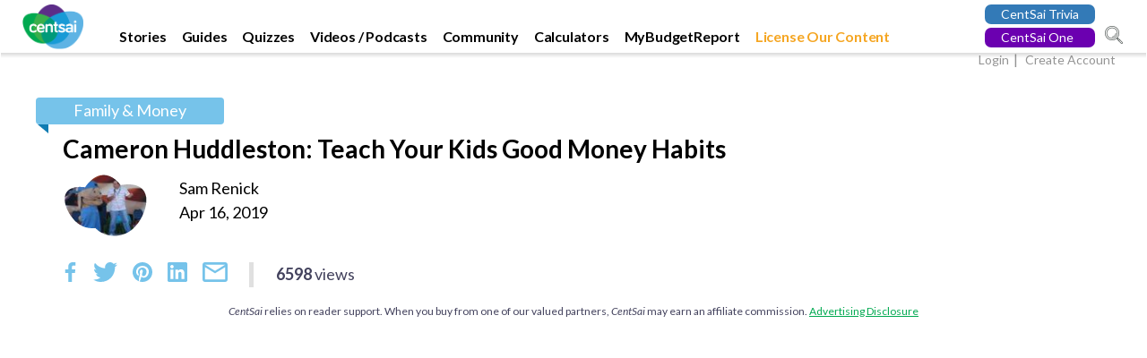

--- FILE ---
content_type: text/html; charset=UTF-8
request_url: https://centsai.com/life/family-and-money/cameron-huddleston-teaching-kids-about-money/
body_size: 51166
content:
<!DOCTYPE html>
<html lang="en-US" >
<head>
<meta charset="UTF-8">
<meta http-equiv="X-UA-Compatible" content="IE=edge">
<script type="text/javascript">
/* <![CDATA[ */
 var gform;gform||(document.addEventListener("gform_main_scripts_loaded",function(){gform.scriptsLoaded=!0}),window.addEventListener("DOMContentLoaded",function(){gform.domLoaded=!0}),gform={domLoaded:!1,scriptsLoaded:!1,initializeOnLoaded:function(o){gform.domLoaded&&gform.scriptsLoaded?o():!gform.domLoaded&&gform.scriptsLoaded?window.addEventListener("DOMContentLoaded",o):document.addEventListener("gform_main_scripts_loaded",o)},hooks:{action:{},filter:{}},addAction:function(o,n,r,t){gform.addHook("action",o,n,r,t)},addFilter:function(o,n,r,t){gform.addHook("filter",o,n,r,t)},doAction:function(o){gform.doHook("action",o,arguments)},applyFilters:function(o){return gform.doHook("filter",o,arguments)},removeAction:function(o,n){gform.removeHook("action",o,n)},removeFilter:function(o,n,r){gform.removeHook("filter",o,n,r)},addHook:function(o,n,r,t,i){null==gform.hooks[o][n]&&(gform.hooks[o][n]=[]);var e=gform.hooks[o][n];null==i&&(i=n+"_"+e.length),gform.hooks[o][n].push({tag:i,callable:r,priority:t=null==t?10:t})},doHook:function(n,o,r){var t;if(r=Array.prototype.slice.call(r,1),null!=gform.hooks[n][o]&&((o=gform.hooks[n][o]).sort(function(o,n){return o.priority-n.priority}),o.forEach(function(o){"function"!=typeof(t=o.callable)&&(t=window[t]),"action"==n?t.apply(null,r):r[0]=t.apply(null,r)})),"filter"==n)return r[0]},removeHook:function(o,n,t,i){var r;null!=gform.hooks[o][n]&&(r=(r=gform.hooks[o][n]).filter(function(o,n,r){return!!(null!=i&&i!=o.tag||null!=t&&t!=o.priority)}),gform.hooks[o][n]=r)}}); 
/* ]]> */
</script>

<meta name="viewport" content="width=device-width, initial-scale=1, user-scalable=no">
<meta name="alexaVerifyID" content="3mDl8JlCJnuK4e15bbLKfjA42XA"/>
<meta name="msvalidate.01" content="F9218B70F0E9917BB11B188F0EAC4279" />
<meta name='yandex-verification' content='4c4e0ec63a022c4d' />
<meta name="p:domain_verify" content="93f0557783a8da50e8d92b7307e2f47e"/>
<meta name="google-site-verification" content="z66jkSNOcjYg722JYRmbvTc3BIRsI5AtDA4EtlqRx6g" />
<meta name="google-site-verification" content="A9kCxiMRTbFdAx_keBZUukLcNcQ61UZHEie6S1pszQs" />
<meta name="google-site-verification" content="DlRyIJuvx6ZBKD9DqVq3LCXwBzI7dNISmnlV2Ia0Fu8" />
<meta name="facebook-domain-verification" content="6eucc7fgf870aiv8tr6vdg2jptbs1i" />
<meta name="fo-verify" content="33ca20c8-b728-4294-989e-5a54791b407f">
<meta property="fb:pages" content="871016696323237" />
<meta property="op:markup_version" content="v1.0">
<meta property="fb:article_style" content="default">
<link href="https://plus.google.com/110861602064932737753" rel="publisher" />
<script type="text/javascript" async defer src="https://apis.google.com/js/platform.js?publisherid=110861602064932737753"></script>
<!-- Google Tag Manager -->
<script>(function(w,d,s,l,i){w[l]=w[l]||[];w[l].push({'gtm.start':
new Date().getTime(),event:'gtm.js'});var f=d.getElementsByTagName(s)[0],
j=d.createElement(s),dl=l!='dataLayer'?'&l='+l:'';j.async=true;j.src=
'https://www.googletagmanager.com/gtm.js?id='+i+dl;f.parentNode.insertBefore(j,f);
})(window,document,'script','dataLayer','GTM-PLQMDD6');</script>
<!-- End Google Tag Manager -->
<!-- Facebook Pixel Code -->
<script>
  !function(f,b,e,v,n,t,s)
  {if(f.fbq)return;n=f.fbq=function(){n.callMethod?
  n.callMethod.apply(n,arguments):n.queue.push(arguments)};
  if(!f._fbq)f._fbq=n;n.push=n;n.loaded=!0;n.version='2.0';
  n.queue=[];t=b.createElement(e);t.async=!0;
  t.src=v;s=b.getElementsByTagName(e)[0];
  s.parentNode.insertBefore(t,s)}(window, document,'script',
  'https://connect.facebook.net/en_US/fbevents.js');
  fbq('init', '274039937947790');
  fbq('track', 'PageView');
</script>
<noscript><img height="1" width="1" style="display:none"
  src="https://www.facebook.com/tr?id=274039937947790&ev=PageView&noscript=1"
/></noscript>
<!-- End Facebook Pixel Code -->
<!-- Full story start -->
<script>
window['_fs_debug'] = false;
window['_fs_host'] = 'fullstory.com';
window['_fs_script'] = 'edge.fullstory.com/s/fs.js';
window['_fs_org'] = 'V0937';
window['_fs_namespace'] = 'FS';
(function(m,n,e,t,l,o,g,y){
    if (e in m) {if(m.console && m.console.log) { m.console.log('FullStory namespace conflict. Please set window["_fs_namespace"].');} return;}
    g=m[e]=function(a,b,s){g.q?g.q.push([a,b,s]):g._api(a,b,s);};g.q=[];
    o=n.createElement(t);o.async=1;o.crossOrigin='anonymous';o.src='https://'+_fs_script;
    y=n.getElementsByTagName(t)[0];y.parentNode.insertBefore(o,y);
    g.identify=function(i,v,s){g(l,{uid:i},s);if(v)g(l,v,s)};g.setUserVars=function(v,s){g(l,v,s)};g.event=function(i,v,s){g('event',{n:i,p:v},s)};
    g.anonymize=function(){g.identify(!!0)};
    g.shutdown=function(){g("rec",!1)};g.restart=function(){g("rec",!0)};
    g.log = function(a,b){g("log",[a,b])};
    g.consent=function(a){g("consent",!arguments.length||a)};
    g.identifyAccount=function(i,v){o='account';v=v||{};v.acctId=i;g(o,v)};
    g.clearUserCookie=function(){};
    g._w={};y='XMLHttpRequest';g._w[y]=m[y];y='fetch';g._w[y]=m[y];
    if(m[y])m[y]=function(){return g._w[y].apply(this,arguments)};
    g._v="1.2.0";
})(window,document,window['_fs_namespace'],'script','user');
</script>
<!-- Full story end -->
<!-- Localize start -->
<script>(function(html){html.className = html.className.replace(/\bno-js\b/,'js')})(document.documentElement);</script>
<meta name='robots' content='index, follow, max-image-preview:large, max-snippet:-1, max-video-preview:-1' />

	<!-- This site is optimized with the Yoast SEO Premium plugin v22.4 (Yoast SEO v25.6) - https://yoast.com/wordpress/plugins/seo/ -->
	<title>Cameron Huddleston On Teaching Kids About Money | CentSai</title>
	<meta name="description" content="Not sure how to start teaching kids about money? Personal finance expert and columnist Cameron Huddleston has some tips. Check &#039;em out." />
	<link rel="canonical" href="https://centsai.com/life/family-and-money/cameron-huddleston-teaching-kids-about-money/" />
	<meta property="og:locale" content="en_US" />
	<meta property="og:type" content="article" />
	<meta property="og:title" content="Cameron Huddleston: Teach Your Kids Good Money Habits" />
	<meta property="og:description" content="Not sure how to start teaching kids about money? Personal finance expert and columnist Cameron Huddleston has some tips. Check &#039;em out." />
	<meta property="og:url" content="https://centsai.com/life/family-and-money/cameron-huddleston-teaching-kids-about-money/" />
	<meta property="og:site_name" content="CentSai" />
	<meta property="article:publisher" content="https://www.facebook.com/CentSaiGuru" />
	<meta property="article:author" content="https://www.facebook.com/sam.x.renick?fref=ts" />
	<meta property="article:published_time" content="2019-04-16T04:01:31+00:00" />
	<meta property="article:modified_time" content="2022-04-13T10:44:05+00:00" />
	<meta property="og:image" content="https://centsai.com/wp-content/uploads/2019/04/Cameron-Huddleston-iStock-913245664__1555617861.jpg" />
	<meta property="og:image:width" content="682" />
	<meta property="og:image:height" content="483" />
	<meta property="og:image:type" content="image/jpeg" />
	<meta name="author" content="Sam Renick" />
	<meta name="twitter:card" content="summary_large_image" />
	<meta name="twitter:creator" content="@CentSai" />
	<meta name="twitter:site" content="@CentSai" />
	<meta name="twitter:label1" content="Written by" />
	<meta name="twitter:data1" content="Sam Renick" />
	<meta name="twitter:label2" content="Est. reading time" />
	<meta name="twitter:data2" content="6 minutes" />
	<!-- / Yoast SEO Premium plugin. -->


<link rel="alternate" type="application/rss+xml" title="CentSai &raquo; Feed" href="https://centsai.com/feed/" />
<link rel="alternate" type="application/rss+xml" title="CentSai &raquo; Comments Feed" href="https://centsai.com/comments/feed/" />
<link rel="alternate" type="application/rss+xml" title="CentSai &raquo; Cameron Huddleston: Teach Your Kids Good Money Habits Comments Feed" href="https://centsai.com/life/family-and-money/cameron-huddleston-teaching-kids-about-money/feed/" />
<link rel='stylesheet' id='ga_appointments_calendar_css-css' href='https://centsai.com/wp-content/plugins/gAppointments/assets/calendar.css?ver=1.2.6' type='text/css' media='all' />
<link rel='stylesheet' id='ga_appointments_schedule_css-css' href='https://centsai.com/wp-content/plugins/gAppointments/assets/schedule.css?ver=1.2.6' type='text/css' media='all' />
<link rel='stylesheet' id='ga_appointments_calendar_css_grid-css' href='https://centsai.com/wp-content/plugins/gAppointments/assets/grid.css?ver=1.2.6' type='text/css' media='all' />
<link rel='stylesheet' id='dashicons-css' href='https://centsai.com/wp-includes/css/dashicons.min.css?ver=059da5dae151ae3bf9fccb00e98a13b5' type='text/css' media='all' />
<link rel='stylesheet' id='ga-font-awesome-css' href='https://centsai.com/wp-content/plugins/gAppointments/assets/font-awesome.min.css?ver=1.2.6' type='text/css' media='all' />
<link rel='stylesheet' id='wp-block-library-css' href='https://centsai.com/wp-includes/css/dist/block-library/style.min.css?ver=059da5dae151ae3bf9fccb00e98a13b5' type='text/css' media='all' />
<style id='classic-theme-styles-inline-css' type='text/css'>
/*! This file is auto-generated */
.wp-block-button__link{color:#fff;background-color:#32373c;border-radius:9999px;box-shadow:none;text-decoration:none;padding:calc(.667em + 2px) calc(1.333em + 2px);font-size:1.125em}.wp-block-file__button{background:#32373c;color:#fff;text-decoration:none}
</style>
<style id='global-styles-inline-css' type='text/css'>
:root{--wp--preset--aspect-ratio--square: 1;--wp--preset--aspect-ratio--4-3: 4/3;--wp--preset--aspect-ratio--3-4: 3/4;--wp--preset--aspect-ratio--3-2: 3/2;--wp--preset--aspect-ratio--2-3: 2/3;--wp--preset--aspect-ratio--16-9: 16/9;--wp--preset--aspect-ratio--9-16: 9/16;--wp--preset--color--black: #000000;--wp--preset--color--cyan-bluish-gray: #abb8c3;--wp--preset--color--white: #ffffff;--wp--preset--color--pale-pink: #f78da7;--wp--preset--color--vivid-red: #cf2e2e;--wp--preset--color--luminous-vivid-orange: #ff6900;--wp--preset--color--luminous-vivid-amber: #fcb900;--wp--preset--color--light-green-cyan: #7bdcb5;--wp--preset--color--vivid-green-cyan: #00d084;--wp--preset--color--pale-cyan-blue: #8ed1fc;--wp--preset--color--vivid-cyan-blue: #0693e3;--wp--preset--color--vivid-purple: #9b51e0;--wp--preset--gradient--vivid-cyan-blue-to-vivid-purple: linear-gradient(135deg,rgba(6,147,227,1) 0%,rgb(155,81,224) 100%);--wp--preset--gradient--light-green-cyan-to-vivid-green-cyan: linear-gradient(135deg,rgb(122,220,180) 0%,rgb(0,208,130) 100%);--wp--preset--gradient--luminous-vivid-amber-to-luminous-vivid-orange: linear-gradient(135deg,rgba(252,185,0,1) 0%,rgba(255,105,0,1) 100%);--wp--preset--gradient--luminous-vivid-orange-to-vivid-red: linear-gradient(135deg,rgba(255,105,0,1) 0%,rgb(207,46,46) 100%);--wp--preset--gradient--very-light-gray-to-cyan-bluish-gray: linear-gradient(135deg,rgb(238,238,238) 0%,rgb(169,184,195) 100%);--wp--preset--gradient--cool-to-warm-spectrum: linear-gradient(135deg,rgb(74,234,220) 0%,rgb(151,120,209) 20%,rgb(207,42,186) 40%,rgb(238,44,130) 60%,rgb(251,105,98) 80%,rgb(254,248,76) 100%);--wp--preset--gradient--blush-light-purple: linear-gradient(135deg,rgb(255,206,236) 0%,rgb(152,150,240) 100%);--wp--preset--gradient--blush-bordeaux: linear-gradient(135deg,rgb(254,205,165) 0%,rgb(254,45,45) 50%,rgb(107,0,62) 100%);--wp--preset--gradient--luminous-dusk: linear-gradient(135deg,rgb(255,203,112) 0%,rgb(199,81,192) 50%,rgb(65,88,208) 100%);--wp--preset--gradient--pale-ocean: linear-gradient(135deg,rgb(255,245,203) 0%,rgb(182,227,212) 50%,rgb(51,167,181) 100%);--wp--preset--gradient--electric-grass: linear-gradient(135deg,rgb(202,248,128) 0%,rgb(113,206,126) 100%);--wp--preset--gradient--midnight: linear-gradient(135deg,rgb(2,3,129) 0%,rgb(40,116,252) 100%);--wp--preset--font-size--small: 13px;--wp--preset--font-size--medium: 20px;--wp--preset--font-size--large: 36px;--wp--preset--font-size--x-large: 42px;--wp--preset--spacing--20: 0.44rem;--wp--preset--spacing--30: 0.67rem;--wp--preset--spacing--40: 1rem;--wp--preset--spacing--50: 1.5rem;--wp--preset--spacing--60: 2.25rem;--wp--preset--spacing--70: 3.38rem;--wp--preset--spacing--80: 5.06rem;--wp--preset--shadow--natural: 6px 6px 9px rgba(0, 0, 0, 0.2);--wp--preset--shadow--deep: 12px 12px 50px rgba(0, 0, 0, 0.4);--wp--preset--shadow--sharp: 6px 6px 0px rgba(0, 0, 0, 0.2);--wp--preset--shadow--outlined: 6px 6px 0px -3px rgba(255, 255, 255, 1), 6px 6px rgba(0, 0, 0, 1);--wp--preset--shadow--crisp: 6px 6px 0px rgba(0, 0, 0, 1);}:where(.is-layout-flex){gap: 0.5em;}:where(.is-layout-grid){gap: 0.5em;}body .is-layout-flex{display: flex;}.is-layout-flex{flex-wrap: wrap;align-items: center;}.is-layout-flex > :is(*, div){margin: 0;}body .is-layout-grid{display: grid;}.is-layout-grid > :is(*, div){margin: 0;}:where(.wp-block-columns.is-layout-flex){gap: 2em;}:where(.wp-block-columns.is-layout-grid){gap: 2em;}:where(.wp-block-post-template.is-layout-flex){gap: 1.25em;}:where(.wp-block-post-template.is-layout-grid){gap: 1.25em;}.has-black-color{color: var(--wp--preset--color--black) !important;}.has-cyan-bluish-gray-color{color: var(--wp--preset--color--cyan-bluish-gray) !important;}.has-white-color{color: var(--wp--preset--color--white) !important;}.has-pale-pink-color{color: var(--wp--preset--color--pale-pink) !important;}.has-vivid-red-color{color: var(--wp--preset--color--vivid-red) !important;}.has-luminous-vivid-orange-color{color: var(--wp--preset--color--luminous-vivid-orange) !important;}.has-luminous-vivid-amber-color{color: var(--wp--preset--color--luminous-vivid-amber) !important;}.has-light-green-cyan-color{color: var(--wp--preset--color--light-green-cyan) !important;}.has-vivid-green-cyan-color{color: var(--wp--preset--color--vivid-green-cyan) !important;}.has-pale-cyan-blue-color{color: var(--wp--preset--color--pale-cyan-blue) !important;}.has-vivid-cyan-blue-color{color: var(--wp--preset--color--vivid-cyan-blue) !important;}.has-vivid-purple-color{color: var(--wp--preset--color--vivid-purple) !important;}.has-black-background-color{background-color: var(--wp--preset--color--black) !important;}.has-cyan-bluish-gray-background-color{background-color: var(--wp--preset--color--cyan-bluish-gray) !important;}.has-white-background-color{background-color: var(--wp--preset--color--white) !important;}.has-pale-pink-background-color{background-color: var(--wp--preset--color--pale-pink) !important;}.has-vivid-red-background-color{background-color: var(--wp--preset--color--vivid-red) !important;}.has-luminous-vivid-orange-background-color{background-color: var(--wp--preset--color--luminous-vivid-orange) !important;}.has-luminous-vivid-amber-background-color{background-color: var(--wp--preset--color--luminous-vivid-amber) !important;}.has-light-green-cyan-background-color{background-color: var(--wp--preset--color--light-green-cyan) !important;}.has-vivid-green-cyan-background-color{background-color: var(--wp--preset--color--vivid-green-cyan) !important;}.has-pale-cyan-blue-background-color{background-color: var(--wp--preset--color--pale-cyan-blue) !important;}.has-vivid-cyan-blue-background-color{background-color: var(--wp--preset--color--vivid-cyan-blue) !important;}.has-vivid-purple-background-color{background-color: var(--wp--preset--color--vivid-purple) !important;}.has-black-border-color{border-color: var(--wp--preset--color--black) !important;}.has-cyan-bluish-gray-border-color{border-color: var(--wp--preset--color--cyan-bluish-gray) !important;}.has-white-border-color{border-color: var(--wp--preset--color--white) !important;}.has-pale-pink-border-color{border-color: var(--wp--preset--color--pale-pink) !important;}.has-vivid-red-border-color{border-color: var(--wp--preset--color--vivid-red) !important;}.has-luminous-vivid-orange-border-color{border-color: var(--wp--preset--color--luminous-vivid-orange) !important;}.has-luminous-vivid-amber-border-color{border-color: var(--wp--preset--color--luminous-vivid-amber) !important;}.has-light-green-cyan-border-color{border-color: var(--wp--preset--color--light-green-cyan) !important;}.has-vivid-green-cyan-border-color{border-color: var(--wp--preset--color--vivid-green-cyan) !important;}.has-pale-cyan-blue-border-color{border-color: var(--wp--preset--color--pale-cyan-blue) !important;}.has-vivid-cyan-blue-border-color{border-color: var(--wp--preset--color--vivid-cyan-blue) !important;}.has-vivid-purple-border-color{border-color: var(--wp--preset--color--vivid-purple) !important;}.has-vivid-cyan-blue-to-vivid-purple-gradient-background{background: var(--wp--preset--gradient--vivid-cyan-blue-to-vivid-purple) !important;}.has-light-green-cyan-to-vivid-green-cyan-gradient-background{background: var(--wp--preset--gradient--light-green-cyan-to-vivid-green-cyan) !important;}.has-luminous-vivid-amber-to-luminous-vivid-orange-gradient-background{background: var(--wp--preset--gradient--luminous-vivid-amber-to-luminous-vivid-orange) !important;}.has-luminous-vivid-orange-to-vivid-red-gradient-background{background: var(--wp--preset--gradient--luminous-vivid-orange-to-vivid-red) !important;}.has-very-light-gray-to-cyan-bluish-gray-gradient-background{background: var(--wp--preset--gradient--very-light-gray-to-cyan-bluish-gray) !important;}.has-cool-to-warm-spectrum-gradient-background{background: var(--wp--preset--gradient--cool-to-warm-spectrum) !important;}.has-blush-light-purple-gradient-background{background: var(--wp--preset--gradient--blush-light-purple) !important;}.has-blush-bordeaux-gradient-background{background: var(--wp--preset--gradient--blush-bordeaux) !important;}.has-luminous-dusk-gradient-background{background: var(--wp--preset--gradient--luminous-dusk) !important;}.has-pale-ocean-gradient-background{background: var(--wp--preset--gradient--pale-ocean) !important;}.has-electric-grass-gradient-background{background: var(--wp--preset--gradient--electric-grass) !important;}.has-midnight-gradient-background{background: var(--wp--preset--gradient--midnight) !important;}.has-small-font-size{font-size: var(--wp--preset--font-size--small) !important;}.has-medium-font-size{font-size: var(--wp--preset--font-size--medium) !important;}.has-large-font-size{font-size: var(--wp--preset--font-size--large) !important;}.has-x-large-font-size{font-size: var(--wp--preset--font-size--x-large) !important;}
:where(.wp-block-post-template.is-layout-flex){gap: 1.25em;}:where(.wp-block-post-template.is-layout-grid){gap: 1.25em;}
:where(.wp-block-columns.is-layout-flex){gap: 2em;}:where(.wp-block-columns.is-layout-grid){gap: 2em;}
:root :where(.wp-block-pullquote){font-size: 1.5em;line-height: 1.6;}
</style>
<link rel='stylesheet' id='amazonpolly-css' href='https://centsai.com/wp-content/plugins/amazon-polly/public/css/amazonpolly-public.css?ver=1.0.0' type='text/css' media='all' />
<link rel='stylesheet' id='jpibfi-style-css' href='https://centsai.com/wp-content/plugins/jquery-pin-it-button-for-images-pro/css/client.css?ver=3.0.5' type='text/css' media='all' />
<link rel='stylesheet' id='kk-star-ratings-css' href='https://centsai.com/wp-content/plugins/kk-star-ratings/public/css/kk-star-ratings.css?ver=4.2.0' type='text/css' media='all' />
<style id='kk-star-ratings-inline-css' type='text/css'>
.kk-star-ratings .kksr-stars .kksr-star {
        margin-right: 4px;
    }
    [dir="rtl"] .kk-star-ratings .kksr-stars .kksr-star {
        margin-left: 4px;
        margin-right: 0;
    }
</style>
<link rel='stylesheet' id='ewd-ufaq-rrssb-css' href='https://centsai.com/wp-content/plugins/ultimate-faqs/assets/css/rrssb-min.css?ver=059da5dae151ae3bf9fccb00e98a13b5' type='text/css' media='all' />
<link rel='stylesheet' id='ewd-ufaq-jquery-ui-css' href='https://centsai.com/wp-content/plugins/ultimate-faqs/assets/css/jquery-ui.min.css?ver=059da5dae151ae3bf9fccb00e98a13b5' type='text/css' media='all' />
<link rel='stylesheet' id='ppress-frontend-css' href='https://centsai.com/wp-content/plugins/wp-user-avatar/assets/css/frontend.min.css?ver=4.16.9' type='text/css' media='all' />
<link rel='stylesheet' id='ppress-flatpickr-css' href='https://centsai.com/wp-content/plugins/wp-user-avatar/assets/flatpickr/flatpickr.min.css?ver=4.16.9' type='text/css' media='all' />
<link rel='stylesheet' id='ppress-select2-css' href='https://centsai.com/wp-content/plugins/wp-user-avatar/assets/select2/select2.min.css?ver=059da5dae151ae3bf9fccb00e98a13b5' type='text/css' media='all' />
<link rel='stylesheet' id='bootstrap-css' href='https://centsai.com/wp-content/themes/centsai/assets-centsaione/css/bootstrap.css?ver=14.34' type='text/css' media='all' />
<link rel='stylesheet' id='centsai-menu-style-css' href='https://centsai.com/wp-content/themes/centsai/assets/css/new-menu.css?ver=14.34' type='text/css' media='all' />
<link rel='stylesheet' id='centsai-slick-css' href='https://centsai.com/wp-content/themes/centsai/assets/css/slick/slick.css?ver=14.34' type='text/css' media='all' />
<link rel='stylesheet' id='centsai-style-css' href='https://centsai.com/wp-content/themes/centsai/assets/css/centsai-style.css?ver=14.34' type='text/css' media='all' />
<script type="text/javascript" src="https://centsai.com/wp-includes/js/jquery/jquery.min.js?ver=3.7.1" id="jquery-core-js"></script>
<script type="text/javascript" src="https://centsai.com/wp-includes/js/jquery/jquery-migrate.min.js?ver=3.4.1" id="jquery-migrate-js"></script>
<script type="text/javascript" src="https://centsai.com/wp-content/plugins/gravityforms/js/chosen.jquery.min.js?ver=2.7.16" id="gform_chosen-js"></script>
<script type="text/javascript" src="https://centsai.com/wp-content/plugins/amazon-polly/public/js/amazonpolly-public.js?ver=1.0.0" id="amazonpolly-js"></script>
<script type="text/javascript" src="https://centsai.com/wp-content/plugins/e2pdf/js/e2pdf.frontend.js?ver=1.16.45" id="js/e2pdf.frontend-js"></script>
<script type="text/javascript" src="https://centsai.com/wp-content/plugins/wp-user-avatar/assets/flatpickr/flatpickr.min.js?ver=4.16.9" id="ppress-flatpickr-js"></script>
<script type="text/javascript" src="https://centsai.com/wp-content/plugins/wp-user-avatar/assets/select2/select2.min.js?ver=4.16.9" id="ppress-select2-js"></script>
<link rel="https://api.w.org/" href="https://centsai.com/wp-json/" /><link rel="alternate" title="JSON" type="application/json" href="https://centsai.com/wp-json/wp/v2/posts/41380" /><link rel="EditURI" type="application/rsd+xml" title="RSD" href="https://centsai.com/xmlrpc.php?rsd" />
<link rel='shortlink' href='https://centsai.com/?p=41380' />
<link rel="alternate" title="oEmbed (JSON)" type="application/json+oembed" href="https://centsai.com/wp-json/oembed/1.0/embed?url=https%3A%2F%2Fcentsai.com%2Flife%2Ffamily-and-money%2Fcameron-huddleston-teaching-kids-about-money%2F" />
<link rel="alternate" title="oEmbed (XML)" type="text/xml+oembed" href="https://centsai.com/wp-json/oembed/1.0/embed?url=https%3A%2F%2Fcentsai.com%2Flife%2Ffamily-and-money%2Fcameron-huddleston-teaching-kids-about-money%2F&#038;format=xml" />
			<meta property="fb:pages" content="871016696323237" />
			<meta name="generator" content="Site Kit by Google 1.35.0" /><!-- HFCM by 99 Robots - Snippet # 10: Ahref Verification Code -->
<meta name="ahrefs-site-verification" content="a25e1270a2b1eda75823a4bd1e77abfa41b47d16f0e07721394b63d19b132c42">

<!-- /end HFCM by 99 Robots -->
<style type="text/css">
	a.pinit-button.custom span {
		}

	.pinit-hover {
		opacity: 0.8 !important;
		filter: alpha(opacity=80) !important;
	}
	a.pinit-button {
	border-bottom: 0 !important;
	box-shadow: none !important;
	margin-bottom: 0 !important;
}
a.pinit-button::after {
    display: none;
}</style>
		    
    <script type="text/javascript">
        var ajaxurl = 'https://centsai.com/wp-admin/admin-ajax.php';
    </script>
<script type="text/javascript">
(function(url){
	if(/(?:Chrome\/26\.0\.1410\.63 Safari\/537\.31|WordfenceTestMonBot)/.test(navigator.userAgent)){ return; }
	var addEvent = function(evt, handler) {
		if (window.addEventListener) {
			document.addEventListener(evt, handler, false);
		} else if (window.attachEvent) {
			document.attachEvent('on' + evt, handler);
		}
	};
	var removeEvent = function(evt, handler) {
		if (window.removeEventListener) {
			document.removeEventListener(evt, handler, false);
		} else if (window.detachEvent) {
			document.detachEvent('on' + evt, handler);
		}
	};
	var evts = 'contextmenu dblclick drag dragend dragenter dragleave dragover dragstart drop keydown keypress keyup mousedown mousemove mouseout mouseover mouseup mousewheel scroll'.split(' ');
	var logHuman = function() {
		if (window.wfLogHumanRan) { return; }
		window.wfLogHumanRan = true;
		var wfscr = document.createElement('script');
		wfscr.type = 'text/javascript';
		wfscr.async = true;
		wfscr.src = url + '&r=' + Math.random();
		(document.getElementsByTagName('head')[0]||document.getElementsByTagName('body')[0]).appendChild(wfscr);
		for (var i = 0; i < evts.length; i++) {
			removeEvent(evts[i], logHuman);
		}
	};
	for (var i = 0; i < evts.length; i++) {
		addEvent(evts[i], logHuman);
	}
})('//centsai.com/?wordfence_lh=1&hid=A117C229DED299E498DCE950EEF5509F');
</script><link rel="pingback" href="https://centsai.com/xmlrpc.php">
		<style>
			.ga_provider_page {
				display: none !important;
			}

			.ga_customer_page {
				display: none !important;
			}

			.ga_appointments_calendar_header,
			.ga_monthly_schedule_wrapper table thead,
			.ga_monthly_schedule_wrapper table thead th {
				background: #7C9299 !important;
			}

			.ga_wrapper_small .ga_monthly_schedule_wrapper td.selected,
			.ga_wrapper_small .ga_monthly_schedule_wrapper td.day_available:hover {
				color: #7C9299 !important;
			}

			.ga_wrapper_small .ga_monthly_schedule_wrapper td.day_available:hover span,
			.ga_wrapper_small .ga_monthly_schedule_wrapper td.selected span,
			.ga_wrapper_medium .ga_monthly_schedule_wrapper td.day_available:hover span,
			.ga_wrapper_medium .ga_monthly_schedule_wrapper td.selected span,
			.ga_wrapper_large .ga_monthly_schedule_wrapper td.day_available:hover span,
			.ga_wrapper_large .ga_monthly_schedule_wrapper td.selected span {
				background: #1dd59a !important;
				border: 2px solid #1dd59a !important;
			}

			.ga_wrapper_small .ga_monthly_schedule_wrapper td.ga_today span,
			.ga_wrapper_medium .ga_monthly_schedule_wrapper td.ga_today span,
			.ga_wrapper_large .ga_monthly_schedule_wrapper td.ga_today span {
				border: 2px solid #1dd59a !important;
			}

			#no_time_slots i {
				color: #1dd59a !important;
			}

			.ga_appointments_calendar_header h3,
			.ga_appointments_calendar_header .arrow-left,
			.ga_appointments_calendar_header .arrow-right,
			.ga_monthly_schedule_wrapper thead th {
				color: #ffffff !important;
			}

			.ga_monthly_schedule_wrapper td {
				background: #f1f3f6 !important;
			}

			.ga_monthly_schedule_wrapper.ga_spinner:before {
				background: rgba(250, 250, 250, 0.3) !important;
			}

			.ga_monthly_schedule_wrapper.ga_spinner:after {
				border-color: #1dd59a transparent transparent !important;
			}

			.ga_monthly_schedule_wrapper td {
				border-color: rgba(38, 84, 124 ,0.07) !important;
			}

			.ga_monthly_schedule_wrapper td {
				color: #6D8298 !important;
			}

			.ga_wrapper_small .ga_monthly_schedule_wrapper td.selected,
			.ga_wrapper_medium .ga_monthly_schedule_wrapper td.selected,
			.ga_wrapper_large .ga_monthly_schedule_wrapper td.selected {
				color: #ffffff !important;
			}

			.ga_wrapper_small .ga_monthly_schedule_wrapper td.day_available:hover,
			.ga_wrapper_medium .ga_monthly_schedule_wrapper td.day_available:hover,
			.ga_wrapper_large .ga_monthly_schedule_wrapper td.day_available:hover {
				color: #ffffff !important;
			}

			.ga_wrapper_small .ga_monthly_schedule_wrapper td.day_available,
			.ga_wrapper_medium .ga_monthly_schedule_wrapper td.day_available,
			.ga_wrapper_large .ga_monthly_schedule_wrapper td.day_available {
				background: #ffffff !important;
			}

			.ga_monthly_schedule_wrapper td.selected:after {
				border-color: #ffffff transparent transparent transparent !important;
			}

			#gappointments_calendar_slots label.time_slot {
				color: #6D8298 !important;
			}

			.ga_monthly_schedule_wrapper td.calendar_slots {
				background: #e4e8ea !important;
			}

			#gappointments_calendar_slots label.time_selected div {
				background: #1dd59a !important;
			}

			#gappointments_calendar_slots label.time_selected div {
				color: #ffffff !important;
			}

			#gappointments_calendar_slots .calendar_time_slots .slots-title,
			#no_time_slots span {
				color: #333333 !important;
			}


			.ga_monthly_schedule_wrapper td.calendar_slots {
				border: 1px solid rgba(0,0,0,0.03) !important;
			}

			.ajax-spinner-bars>div {
				background-color: #25363F !important;
			}

					</style>


<!-- Schema & Structured Data For WP v1.9.81 - -->
<script type="application/ld+json" class="saswp-schema-markup-output">
[{"@context":"https:\/\/schema.org","@type":"BreadcrumbList","@id":"https:\/\/centsai.com\/life\/family-and-money\/cameron-huddleston-teaching-kids-about-money\/#breadcrumb","itemListElement":[{"@type":"ListItem","position":1,"item":{"@id":"https:\/\/centsai.com","name":"CentSai"}},{"@type":"ListItem","position":2,"item":{"@id":"https:\/\/centsai.com\/life\/family-and-money\/","name":"Family &amp; Money"}},{"@type":"ListItem","position":3,"item":{"@id":"https:\/\/centsai.com\/life\/family-and-money\/cameron-huddleston-teaching-kids-about-money\/","name":"Cameron Huddleston On Teaching Kids About Money | CentSai"}}]},

{"@context":"https:\/\/schema.org","@type":"Blogposting","@id":"https:\/\/centsai.com\/life\/family-and-money\/cameron-huddleston-teaching-kids-about-money\/#Blogposting","url":"https:\/\/centsai.com\/life\/family-and-money\/cameron-huddleston-teaching-kids-about-money\/","inLanguage":"en-US","mainEntityOfPage":"https:\/\/centsai.com\/life\/family-and-money\/cameron-huddleston-teaching-kids-about-money\/","headline":"Cameron Huddleston On Teaching Kids About Money | CentSai","description":"Not sure how to start teaching kids about money? Personal finance expert and columnist Cameron Huddleston has some tips. Check 'em out.","articleBody":"This special series is part of CentSai\u2019s commitment to financial literacy at every level. We\u2019re collaborating with financial education advocate Sam X Renick (creator of\u00a0Sammy Rabbit)\u00a0on a series of short interviews, videos, and tips. In this installment, personal finance expert and columnist Cameron Huddleston tells Renick some of her childhood money memories and shares advice on teaching kids about money.    &nbsp;  Childhood Money Lessons  Sam X Renick: What is the most important money habit you learned as a child? Please share the story of how you learned the habit and tell us about the impact it has had on you throughout your life.     Cameron Huddleston    Cameron Huddleston: My parents didn\u2019t talk much about money when I was young. In fact, I don\u2019t really remember them teaching me any lessons about money. As a result, I had to learn most of what I know on my own.     However, the fact that they didn\u2019t teach me encouraged me to develop a good habit as an adult: teaching my own kids about money every opportunity I get. I don\u2019t want to send my kids into the real world without personal finance skills, as my parents did with me. So I\u2019ve been trying to teach them good money habits, such as saving, being frugal, and working to earn cash, since they were little.    &nbsp;  The Value of Money  Renick: At about what age did you realize that \u201cmoney was money,\u201d or that it had a value? Please share the circumstances or how the realization came about.    Huddleston: I think I started realizing the value of money when my parents started giving me an allowance. I got $1 a week. I wasn\u2019t required to do any chores to get that money. And there weren\u2019t any strings attached to my allowance, such as saving a percentage of it. However, I was really into model horses. So I would save each dollar I got until I had enough to buy the models I wanted at the toy store. Each horse cost about $8, so it took a couple of months to save enough to buy each one.    &nbsp;  The Most Important Money Lesson to Teach Kids  Renick: If you could teach a child only one money habit, what would it be?    Huddleston: I want my kids to learn to be happy with what they have and not try to keep up with their peers \u2014 or the Joneses \u2014 when they grow up. Always longing for what others have can lead to overspending, debt, and a slew of other money woes.     I\u2019ve been telling my two oldest children for years that there will always be people who have more \u2014 just as there will be people who have less \u2014 than they do, and that they should be grateful for what they do have. They seem to get it.\u00a0    My son, on the other hand, still always wants what other kids have.\u00a0He\u2019s 6 years old, though, so I\u2019m hoping he\u2019ll improve with age and my constant reminders.  Money Mistakes  Renick: What was your biggest money mistake as a child or a teenager?    Huddleston: My biggest mistake happened in my late teens. My mom gave me a credit card when I went to college, and I wasn\u2019t responsible with it. She told me it was for emergencies, but I remember using it to buy clothes.    &nbsp;  Smart Money Decision  Renick: What was one of the smartest money decisions you made as a child or a teenager?     Huddleston: My dad didn\u2019t want me to get a part-time job when I was in high school because he wanted me to focus on my schoolwork. But that didn\u2019t stop me from finding ways to make my own money. I got babysitting gigs and taught diving lessons at the pool in the summer. Being able to earn money on my own certainly gave me a sense of pride. And it felt good having my own money rather than having to ask my parents for cash.    &nbsp;  Teaching Kids About Money   Renick: A variety of surveys indicate that teaching kids about money is a challenge for parents. What would you say are one or two of the primary reasons parents find it difficult to talk about personal finance with their children? And if you have a suggestion on how they can overcome the obstacle, please share that as well.    Huddleston: I think many parents are uncomfortable talking to their kids about personal finance because they don\u2019t have a good grasp of it themselves.     As a journalist with more than 15 years of experience writing about personal finance, I\u2019ve seen countless surveys showing that a large percentage of Americans don\u2019t manage their finances well. They\u2019re deep in debt and have little to no savings, and many don\u2019t even understand basic money concepts.   It\u2019s important for parents, though, to teach their kids about personal finance because it\u2019s often not taught in school.   Mothers and fathers can start by educating themselves. There are plenty of free websites that are great resources for personal finance advice, such as the one I write for, GoBankingRates. Parents also can check out personal finance books at the public library for free.    &nbsp;  Personal Finance and Schools  Renick: Why do you believe more personal finance isn\u2019t being taught in schools? Do you think personal finance should be taught?    Huddleston: I think more personal finance should be taught in schools. But with three kids in public school, I understand why it\u2019s not being taught. Schools have limited financial resources, so the focus has to be on the core curriculum on which students are tested. There\u2019s just not enough money in most school districts\u2019 budgets to provide funding for personal finance programs.    \u00a0    What If the Research Is Wrong?  Renick: Cambridge University research indicates that adult money habits are set by age 7. What if the research is wrong and adult money habits are formed earlier, perhaps around the age the \u201cgive mes\u201d set in? What does this mean for families, schools, and the financial education industry?    Huddleston: For families, it means that parents need to start teaching their kids about good money habits from the time they are very young. This means being willing to say no to your kids so they don\u2019t become spoiled or feel entitled and carry that mindset into adulthood.     For schools, that research suggests that financial education should start in kindergarten. It could be as simple as requiring teachers to read aloud a few books, such as It\u2019s a Habit, Sammy Rabbit, throughout the school year to introduce kids to basic money concepts.    &nbsp;  Final Thoughts From Cameron Huddleston  Renick: Are there any additional thoughts you would like to share or questions you would like the audience and me to consider?    Huddleston: I\u2019m trying not to repeat the mistakes my parents made with me when it comes to money. I want my children to learn to be financially responsible from a young age. I feel as if I\u2019m off to a good start, but the education is ongoing.    &nbsp;  Take Action  Have a money conversation with your kids and share one great money habit with them.    Discover more about Cameron Huddleston on LinkedIn or follow her on Twitter @CHLedbedinsky.","keywords":"Children and Money, ","datePublished":"2019-04-16T00:01:31-04:00","dateModified":"2022-04-13T06:44:05-04:00","author":{"@type":"Person","name":"Sam Renick","description":"Sam X Renick is a source and force of knowledge and joy on great money and reading habits. He is a former aerospace manager and financial consultant turned award winning social entrepreneur. In 2001, he founded the \u201cIt\u2019s a Habit!\u201d Company and co-created children's storybook character Sammy Rabbit to make it easy for anyone to talk to and teach children about great money habits early! Sam has written and produced one of the largest libraries in the world of financial literacy songs and stories. What makes it astonishing is he can not sing on key or clap on beat. His exemplary work in 8 countries with over a quarter million children has resulted in multiple honors for himself and others, including the New Jersey Coalition for Financial Education Muriel F. Siebert Lifetime Achievement Award. His efforts have been chronicled by a variety of media including NPR, MSN, the Armed Forces Network, etc. Kiplinger editor, Janet Bodnar wrote this about the visionary innovator: \"Anyone who has ever had a hard time trying to persuade a group of 7 year old children that saving money is fun, should invite Sam Renick for dinner. Renick can whip a gym full of elementary school kids into a frenzy of enthusiasm for saving money minutes after bounding into the room.\" For Renick, the mission is personal. That makes an enormous difference. His passion &amp; enthusiasm are contagious! Talk with him and you get it He's an evergreen &amp; ever-giving source of education and empowerment. You can connect with Sam on: Linked In: Sam X Renick Twitter: @SammyRabbit1 Website: SammyRabbit.com","url":"https:\/\/centsai.com\/author\/sam-renick\/","sameAs":["http:\/\/SammyRabbit.com\/","https:\/\/www.facebook.com\/sam.x.renick?fref=ts","https:\/\/www.linkedin.com\/in\/samxrenick"],"image":{"@type":"ImageObject","url":"https:\/\/centsai.com\/wp-content\/uploads\/pp-avatar\/3388ec141c84d606acdc24817bc73031.jpg","height":96,"width":96}},"editor":{"@type":"Person","name":"Sam Renick","description":"Sam X Renick is a source and force of knowledge and joy on great money and reading habits. He is a former aerospace manager and financial consultant turned award winning social entrepreneur. In 2001, he founded the \u201cIt\u2019s a Habit!\u201d Company and co-created children's storybook character Sammy Rabbit to make it easy for anyone to talk to and teach children about great money habits early! Sam has written and produced one of the largest libraries in the world of financial literacy songs and stories. What makes it astonishing is he can not sing on key or clap on beat. His exemplary work in 8 countries with over a quarter million children has resulted in multiple honors for himself and others, including the New Jersey Coalition for Financial Education Muriel F. Siebert Lifetime Achievement Award. His efforts have been chronicled by a variety of media including NPR, MSN, the Armed Forces Network, etc. Kiplinger editor, Janet Bodnar wrote this about the visionary innovator: \"Anyone who has ever had a hard time trying to persuade a group of 7 year old children that saving money is fun, should invite Sam Renick for dinner. Renick can whip a gym full of elementary school kids into a frenzy of enthusiasm for saving money minutes after bounding into the room.\" For Renick, the mission is personal. That makes an enormous difference. His passion &amp; enthusiasm are contagious! Talk with him and you get it He's an evergreen &amp; ever-giving source of education and empowerment. You can connect with Sam on: Linked In: Sam X Renick Twitter: @SammyRabbit1 Website: SammyRabbit.com","url":"https:\/\/centsai.com\/author\/sam-renick\/","sameAs":["http:\/\/SammyRabbit.com\/","https:\/\/www.facebook.com\/sam.x.renick?fref=ts","https:\/\/www.linkedin.com\/in\/samxrenick"],"image":{"@type":"ImageObject","url":"https:\/\/centsai.com\/wp-content\/uploads\/pp-avatar\/3388ec141c84d606acdc24817bc73031.jpg","height":96,"width":96}},"publisher":{"@type":"Organization","name":"CentSai INC","url":"https:\/\/centsai.com","logo":{"@type":"ImageObject","url":"https:\/\/centsai.com\/wp-content\/uploads\/2019\/04\/centsai-160-50.png","width":"160","height":"50"}},"comment":null,"image":[{"@type":"ImageObject","@id":"https:\/\/centsai.com\/life\/family-and-money\/cameron-huddleston-teaching-kids-about-money\/#primaryimage","url":"https:\/\/centsai.com\/wp-content\/uploads\/2019\/04\/Cameron-Huddleston-iStock-913245664__1555617861.jpg","width":"682","height":"483"}]},

{"@context":"https:\/\/schema.org","@type":"Article","@id":"https:\/\/centsai.com\/life\/family-and-money\/cameron-huddleston-teaching-kids-about-money\/#Article","url":"https:\/\/centsai.com\/life\/family-and-money\/cameron-huddleston-teaching-kids-about-money\/","inLanguage":"en-US","mainEntityOfPage":"https:\/\/centsai.com\/life\/family-and-money\/cameron-huddleston-teaching-kids-about-money\/","headline":"Cameron Huddleston On Teaching Kids About Money | CentSai","description":"Not sure how to start teaching kids about money? Personal finance expert and columnist Cameron Huddleston has some tips. Check 'em out.","articleBody":"This special series is part of CentSai\u2019s commitment to financial literacy at every level. We\u2019re collaborating with financial education advocate Sam X Renick (creator of\u00a0Sammy Rabbit)\u00a0on a series of short interviews, videos, and tips. In this installment, personal finance expert and columnist Cameron Huddleston tells Renick some of her childhood money memories and shares advice on teaching kids about money.    &nbsp;  Childhood Money Lessons  Sam X Renick: What is the most important money habit you learned as a child? Please share the story of how you learned the habit and tell us about the impact it has had on you throughout your life.     Cameron Huddleston    Cameron Huddleston: My parents didn\u2019t talk much about money when I was young. In fact, I don\u2019t really remember them teaching me any lessons about money. As a result, I had to learn most of what I know on my own.     However, the fact that they didn\u2019t teach me encouraged me to develop a good habit as an adult: teaching my own kids about money every opportunity I get. I don\u2019t want to send my kids into the real world without personal finance skills, as my parents did with me. So I\u2019ve been trying to teach them good money habits, such as saving, being frugal, and working to earn cash, since they were little.    &nbsp;  The Value of Money  Renick: At about what age did you realize that \u201cmoney was money,\u201d or that it had a value? Please share the circumstances or how the realization came about.    Huddleston: I think I started realizing the value of money when my parents started giving me an allowance. I got $1 a week. I wasn\u2019t required to do any chores to get that money. And there weren\u2019t any strings attached to my allowance, such as saving a percentage of it. However, I was really into model horses. So I would save each dollar I got until I had enough to buy the models I wanted at the toy store. Each horse cost about $8, so it took a couple of months to save enough to buy each one.    &nbsp;  The Most Important Money Lesson to Teach Kids  Renick: If you could teach a child only one money habit, what would it be?    Huddleston: I want my kids to learn to be happy with what they have and not try to keep up with their peers \u2014 or the Joneses \u2014 when they grow up. Always longing for what others have can lead to overspending, debt, and a slew of other money woes.     I\u2019ve been telling my two oldest children for years that there will always be people who have more \u2014 just as there will be people who have less \u2014 than they do, and that they should be grateful for what they do have. They seem to get it.\u00a0    My son, on the other hand, still always wants what other kids have.\u00a0He\u2019s 6 years old, though, so I\u2019m hoping he\u2019ll improve with age and my constant reminders.  Money Mistakes  Renick: What was your biggest money mistake as a child or a teenager?    Huddleston: My biggest mistake happened in my late teens. My mom gave me a credit card when I went to college, and I wasn\u2019t responsible with it. She told me it was for emergencies, but I remember using it to buy clothes.    &nbsp;  Smart Money Decision  Renick: What was one of the smartest money decisions you made as a child or a teenager?     Huddleston: My dad didn\u2019t want me to get a part-time job when I was in high school because he wanted me to focus on my schoolwork. But that didn\u2019t stop me from finding ways to make my own money. I got babysitting gigs and taught diving lessons at the pool in the summer. Being able to earn money on my own certainly gave me a sense of pride. And it felt good having my own money rather than having to ask my parents for cash.    &nbsp;  Teaching Kids About Money   Renick: A variety of surveys indicate that teaching kids about money is a challenge for parents. What would you say are one or two of the primary reasons parents find it difficult to talk about personal finance with their children? And if you have a suggestion on how they can overcome the obstacle, please share that as well.    Huddleston: I think many parents are uncomfortable talking to their kids about personal finance because they don\u2019t have a good grasp of it themselves.     As a journalist with more than 15 years of experience writing about personal finance, I\u2019ve seen countless surveys showing that a large percentage of Americans don\u2019t manage their finances well. They\u2019re deep in debt and have little to no savings, and many don\u2019t even understand basic money concepts.   It\u2019s important for parents, though, to teach their kids about personal finance because it\u2019s often not taught in school.   Mothers and fathers can start by educating themselves. There are plenty of free websites that are great resources for personal finance advice, such as the one I write for, GoBankingRates. Parents also can check out personal finance books at the public library for free.    &nbsp;  Personal Finance and Schools  Renick: Why do you believe more personal finance isn\u2019t being taught in schools? Do you think personal finance should be taught?    Huddleston: I think more personal finance should be taught in schools. But with three kids in public school, I understand why it\u2019s not being taught. Schools have limited financial resources, so the focus has to be on the core curriculum on which students are tested. There\u2019s just not enough money in most school districts\u2019 budgets to provide funding for personal finance programs.    \u00a0    What If the Research Is Wrong?  Renick: Cambridge University research indicates that adult money habits are set by age 7. What if the research is wrong and adult money habits are formed earlier, perhaps around the age the \u201cgive mes\u201d set in? What does this mean for families, schools, and the financial education industry?    Huddleston: For families, it means that parents need to start teaching their kids about good money habits from the time they are very young. This means being willing to say no to your kids so they don\u2019t become spoiled or feel entitled and carry that mindset into adulthood.     For schools, that research suggests that financial education should start in kindergarten. It could be as simple as requiring teachers to read aloud a few books, such as It\u2019s a Habit, Sammy Rabbit, throughout the school year to introduce kids to basic money concepts.    &nbsp;  Final Thoughts From Cameron Huddleston  Renick: Are there any additional thoughts you would like to share or questions you would like the audience and me to consider?    Huddleston: I\u2019m trying not to repeat the mistakes my parents made with me when it comes to money. I want my children to learn to be financially responsible from a young age. I feel as if I\u2019m off to a good start, but the education is ongoing.    &nbsp;  Take Action  Have a money conversation with your kids and share one great money habit with them.    Discover more about Cameron Huddleston on LinkedIn or follow her on Twitter @CHLedbedinsky.","keywords":"Children and Money, ","datePublished":"2019-04-16T00:01:31-04:00","dateModified":"2022-04-13T06:44:05-04:00","author":{"@type":"Person","name":"Sam Renick","description":"Sam X Renick is a source and force of knowledge and joy on great money and reading habits. He is a former aerospace manager and financial consultant turned award winning social entrepreneur. In 2001, he founded the \u201cIt\u2019s a Habit!\u201d Company and co-created children's storybook character Sammy Rabbit to make it easy for anyone to talk to and teach children about great money habits early! Sam has written and produced one of the largest libraries in the world of financial literacy songs and stories. What makes it astonishing is he can not sing on key or clap on beat. His exemplary work in 8 countries with over a quarter million children has resulted in multiple honors for himself and others, including the New Jersey Coalition for Financial Education Muriel F. Siebert Lifetime Achievement Award. His efforts have been chronicled by a variety of media including NPR, MSN, the Armed Forces Network, etc. Kiplinger editor, Janet Bodnar wrote this about the visionary innovator: \"Anyone who has ever had a hard time trying to persuade a group of 7 year old children that saving money is fun, should invite Sam Renick for dinner. Renick can whip a gym full of elementary school kids into a frenzy of enthusiasm for saving money minutes after bounding into the room.\" For Renick, the mission is personal. That makes an enormous difference. His passion &amp; enthusiasm are contagious! Talk with him and you get it He's an evergreen &amp; ever-giving source of education and empowerment. You can connect with Sam on: Linked In: Sam X Renick Twitter: @SammyRabbit1 Website: SammyRabbit.com","url":"https:\/\/centsai.com\/author\/sam-renick\/","sameAs":["http:\/\/SammyRabbit.com\/","https:\/\/www.facebook.com\/sam.x.renick?fref=ts","https:\/\/www.linkedin.com\/in\/samxrenick"],"image":{"@type":"ImageObject","url":"https:\/\/centsai.com\/wp-content\/uploads\/pp-avatar\/3388ec141c84d606acdc24817bc73031.jpg","height":96,"width":96}},"editor":{"@type":"Person","name":"Sam Renick","description":"Sam X Renick is a source and force of knowledge and joy on great money and reading habits. He is a former aerospace manager and financial consultant turned award winning social entrepreneur. In 2001, he founded the \u201cIt\u2019s a Habit!\u201d Company and co-created children's storybook character Sammy Rabbit to make it easy for anyone to talk to and teach children about great money habits early! Sam has written and produced one of the largest libraries in the world of financial literacy songs and stories. What makes it astonishing is he can not sing on key or clap on beat. His exemplary work in 8 countries with over a quarter million children has resulted in multiple honors for himself and others, including the New Jersey Coalition for Financial Education Muriel F. Siebert Lifetime Achievement Award. His efforts have been chronicled by a variety of media including NPR, MSN, the Armed Forces Network, etc. Kiplinger editor, Janet Bodnar wrote this about the visionary innovator: \"Anyone who has ever had a hard time trying to persuade a group of 7 year old children that saving money is fun, should invite Sam Renick for dinner. Renick can whip a gym full of elementary school kids into a frenzy of enthusiasm for saving money minutes after bounding into the room.\" For Renick, the mission is personal. That makes an enormous difference. His passion &amp; enthusiasm are contagious! Talk with him and you get it He's an evergreen &amp; ever-giving source of education and empowerment. You can connect with Sam on: Linked In: Sam X Renick Twitter: @SammyRabbit1 Website: SammyRabbit.com","url":"https:\/\/centsai.com\/author\/sam-renick\/","sameAs":["http:\/\/SammyRabbit.com\/","https:\/\/www.facebook.com\/sam.x.renick?fref=ts","https:\/\/www.linkedin.com\/in\/samxrenick"],"image":{"@type":"ImageObject","url":"https:\/\/centsai.com\/wp-content\/uploads\/pp-avatar\/3388ec141c84d606acdc24817bc73031.jpg","height":96,"width":96}},"publisher":{"@type":"Organization","name":"CentSai INC","url":"https:\/\/centsai.com","logo":{"@type":"ImageObject","url":"https:\/\/centsai.com\/wp-content\/uploads\/2019\/04\/centsai-160-50.png","width":"160","height":"50"}},"comment":null,"image":[{"@type":"ImageObject","@id":"https:\/\/centsai.com\/life\/family-and-money\/cameron-huddleston-teaching-kids-about-money\/#primaryimage","url":"https:\/\/centsai.com\/wp-content\/uploads\/2019\/04\/Cameron-Huddleston-iStock-913245664__1555617861.jpg","width":"682","height":"483"}]}]
</script>

<style type="text/css">.broken_link, a.broken_link {
	text-decoration: line-through;
}</style><link rel="icon" href="https://centsai.com/wp-content/uploads/2019/07/fav.png" sizes="32x32" />
<link rel="icon" href="https://centsai.com/wp-content/uploads/2019/07/fav.png" sizes="192x192" />
<link rel="apple-touch-icon" href="https://centsai.com/wp-content/uploads/2019/07/fav.png" />
<meta name="msapplication-TileImage" content="https://centsai.com/wp-content/uploads/2019/07/fav.png" />
		<style type="text/css" id="wp-custom-css">
			.up-logo-wrap .up-logo {
    width: 265px;
    min-height: inherit;
}
.up-logo-wrap .up-logo img {
    max-width: 100%;
    height: auto;
}
table.tab-ppn, table.tab-ppn tr, table.tab-ppn tr td {
    border: 1px solid #ccc;
    padding: 5px;
    margin-bottom: 10px;
}
.privacy-policy a,.privacy-policy a:hover {
    color: #43425d;
    font-size: 18px;
	font-size: 14px;
}
.privacy-policy .cta-co a, .privacy-policy .cta-co a:hover{color:#fff}
.n-bg-descwrap article[data-readmore] {
    overflow: hidden;
}
#gform_wrapper_78 #gfield_upload_rules_78_10,
#gform_wrapper_78 #gfield_upload_rules_78_48{display:none!important}
@media (min-width:1025px){
	#menu-item-50833{padding:0 0 0 3px}
	#menu-item-50833:after{display:none}
	}
.wp-gdpr-cookie-notice-inner {
	max-width:840px!important
}
.wp-gdpr-cookie-notice-heading > * {    
    line-height: inherit;
}
.wp-gdpr-cookie-notice-content p {
    font-size: 14px;
    line-height: inherit;
	padding: 5px 0!important;
}
.wp-gdpr-cookie-notice-content p a,.wp-gdpr-cookie-notice-content p a:hover{pointer-events: none;cursor: crosshair!important;color: #000;   text-decoration: underline;}
body.no-google-ads .centsai-ads{display:none}

.cl-plan-wrap .cl-plan-price{display: none}
.cl-plan-wrap .cl-choose-plan{padding-top: 35px}
.quiz-auth-info .auth-name + .auth-name{margin-top:5px}

.postid-69146 .gquiz_datacapt ul.description_above li.gfield,
.postid-69146 .gquiz_datacapt ul.description_below li.gfield,
.postid-74546 .gquiz_datacapt ul.description_above li.gfield,
.postid-74546 .gquiz_datacapt ul.description_below li.gfield {
    margin-top: 5px!important;
}
.postid-69146 .gquiz_wrapper ul.gform_fields li.gfield:last-child,
.postid-74546 .gquiz_wrapper ul.gform_fields li.gfield:last-child {
    margin-bottom: 3px!important;
}
.aba-bank.mp-brand .author-info .auth-name,
.aba-bank.mp-brand .author-info .auth-name a,
.aba-bank.mp-brand .author-info .auth-name a:hover,
.aba-bank.mp-brand .td-post-date, .aba-bank.mp-brand .x-mins-wrap,
.aba-bank.mp-brand h1.entry-title{
	color:#fff
	
}

.co-id-7246 .cen-one-logo,
.co-id-7289 .cen-one-logo {
    width: 60px;
}
.co-id-7246 .mp-brand-wrap .mp-brand-thumb,
.co-id-7289 .mp-brand-wrap .mp-brand-thumb {
    width: 85px;
}
.co-id-7246 .mp-brand-wrap .mp-brand-desc,
.co-id-7289 .mp-brand-wrap .mp-brand-desc {
    margin-left: 100px;
}
.co-id-7246 .cent-one-ad .cent-one-ad-logo,
.co-id-7289 .cent-one-ad .cent-one-ad-logo {
    width: 120px;
    top: inherit;
    bottom: 20px;
}

.co-id-7289 .mp-brand-img {
    border: 1px solid #000;
}

.post-ageup-quiz .btn-quiz, .post-ageup-quiz .btn-quiz:hover {
    color: #fff;
}
label.label img.gicons {
    z-index: 9999;
    position: relative;
}
.postid-75014 .my-credit-ico{display:none}
.postid-75014 .wp-caption .wp-caption-text {
    text-align: right;
}
	#mio_quiz .centsai-ads{display:none!important}

.co-id-7573 .six-sec-take,
.co-id-7573.six-sec-take span,
.co-id-7573 .post-content h2,
.co-id-7573 .post-content h3,
.co-id-7573 .post-content h4,
.co-id-7573 .post-content h5,
.co-id-7573 .post-content h6,
.co-id-7573 .post-content blockquote,
.co-id-7573 .post-content blockquote p,
.co-id-7573 .hq-expert .hq-ex-head{color:#008BB3}

.co-id-7573 .hq-expert .gform_wrapper .gform_footer input[type=submit],
.co-id-7573 .hq-expert .gform_wrapper .gform_footer input[type=submit]:hover{background:#008BB3}

.co-id-7573.post-column .scat-name a,
.co-id-7573.post-column .scat-name a:hover{background:#fff; color:#000}
.co-id-7573.post-column .scat-name .after {
    border-top-color: #fff!important;
}
.co-id-7573.post-column .si-b {
    fill: #fff
}
.co-id-7573.mp-brand .author-info .auth-thumb, .co-id-7573.mp-brand .author-info .auth-name,
.mp-brand .com-chart-ver,.mp-brand .com-chart-mob-ver{
    display: none;
}
.co-id-7573 .author-info .auth-desc {
    margin-left: 0;
}
.mp-brand #PopupSignupForm_0,
.mp-brand #wp-gdpr-cookie-notice-wrap{display:none!important;z-index:-1!important}

.page-disclosure .wp-gdpr-cookie-notice-heading h2, .page-privacy-policy .wp-gdpr-cookie-notice-heading h2, .page-terms-conditions  .wp-gdpr-cookie-notice-heading h2, .terms-con .wp-gdpr-cookie-notice-heading h2{
    font-size: 14px}


@media screen and (max-width: 479px) and (min-width: 320px){
.co-id-7246 .mp-brand-wrap .mp-brand-desc,
	.co-id-7289 .mp-brand-wrap .mp-brand-desc{
    margin-left: 0
}
}

.i-pref .i-pref-to .gfield_radio li input[type=radio] + label {
    font-weight: bold!important;
}
.i-pref .i-pref-to .gfield_radio li input[type=radio] + label span{
	font-weight: normal!important;
	color:#595959!important;
	text-decoration:underline;
	font-size:12px
}
#user-subscriptions .upgrade_link, #user-subscriptions .cc_info_change_link {
    display: none;
}
.page-template-template-centsaione-admin-dashboard .user-info {
    margin: 18px 8px;
}

.co-id-8714 .td-post-date,
.co-id-8714 .x-mins-wrap:before{
	display:none!important
}
.co-id-8714 .mp-brand .x-mins-wrap{padding-left:0}

.co-id-8174 .ad-tem-5-wrap .ad-t-5-advert{margin-left:0}

.cen-sub-agree p{
	font-size:16px;
    line-height: 26px;
	margin-bottom:25px
}
#cookie-notice .cn-button, #cookie-notice .cn-button:hover {
    background: #005486;
}

@media(min-width:991px){
	.n-aff-tab {
			margin-top: 30px;
		margin-bottom:45px
	}
}
.team-t-cnt .kk-star-ratings {
    display: none!important;
}
.co-id-9808 .post-content-wrap .col-md-8,
.co-id-8142 .post-content-wrap .col-md-8, .mp-br-head .col-md-8.col-sm-7.col-md-push-2.col-sm-push-1.clearfix{
    width: 100%!important;
    left: inherit!important
}

@media(min-width:992px){
.co-id-9808 .my-video-dimensions {
    height: 512px
}
.co-id-10098 .my-video-dimensions {
    height: 332px
}
.my-video-dimensions{
    height: 332px
}
	
}
@media(min-width:1200px){
.co-id-9808 .my-video-dimensions {
    height: 626px
}
.co-id-10098 .my-video-dimensions {
    height: 407px
}
.my-video-dimensions{
    height: 407px
}
}

@media(min-width:768px) and (max-width:991px){
.co-id-9808 .my-video-dimensions {
    height: 392px
}
.co-id-10098 .my-video-dimensions {
    height: 218px
}
	
.my-video-dimensions{
    height: 218px
}
}

@media(max-width:767px){
	.co-id-10098 .my-video-dimensions,
.co-id-9808 .my-video-dimensions {
    height: 100%;
    position: absolute
}
}

.co-id-9871.mp-brand .my-content .six-sec-take,
.co-id-9871.mp-brand .my-content .six-sec-take span,
.co-id-9871.mp-brand .hq-expert .hq-ex-head,
.co-id-9871.mp-brand .post-content blockquote,
.co-id-9871 .post-content a,
.co-id-9871 .post-content a:hover,
.co-id-9871.mp-brand .post-content h1,
.co-id-9871.mp-brand .post-content h2,
.co-id-9871.mp-brand .post-content h3,
.co-id-9871.mp-brand .post-content h4,
.co-id-9871.mp-brand .post-content h5,
.co-id-9871.mp-brand .post-content h6{
    color: #5c2f86;
}
.co-id-9871 .cen-one-logo a,
.co-id-9871 .cen-one-pow-by,
.co-id-9871 .mp-brand-wrap,
.co-id-9871 .cen-disc-in,
.co-id-9871 .cen-one-des{display:none!important}

.mp-brand .td-post-date,
.mp-brand .x-mins-wrap:before,
.co-id-9808 .td-post-date,
.co-id-9808 .x-mins-wrap:before{
    display: none;
}
.mp-brand .x-mins-wrap.rel,
.co-id-9808 .x-mins-wrap.rel {
    padding: 0;
}

.co-id-9473 table#amazon-polly-audio-table {
    display: none;
}
.perloan-calc-wrap .per-monthly-loan .sv-calc-cta a.sc-calc-down-res, .perloan-calc-wrap .per-monthly-loan .sv-calc-cta a.sc-calc-down-res:hover, .sav-calc-wrap .cn-end-desc .sv-calc-cta a.sc-calc-down-res, .sav-calc-wrap .sv-calc-cta a.sc-calc-down-res:hover, .cn-cal-chart .cn-fw a.download-btn-new, .cn-byg-r .cn-byg-cta > a, .cn-byg-r .cn-byg-cta > a:hover{
    display: none!important
}
	



/*--Extracto Bank---*/
.co-id-10007.mp-brand .my-content .six-sec-take,
.co-id-10007.mp-brand .my-content .six-sec-take span,
.co-id-10007.mp-brand .hq-expert .hq-ex-head,
.co-id-10007.mp-brand .post-content blockquote,
.co-id-10007 .post-content a,
.co-id-10007 .post-content a:hover,
.co-id-10007.mp-brand .post-content h1,
.co-id-10007.mp-brand .post-content h2,
.co-id-10007.mp-brand .post-content h3,
.co-id-10007.mp-brand .post-content h4,
.co-id-10007.mp-brand .post-content h5,
.co-id-10007.mp-brand .post-content h6{
    color: #5c2f86;
}
.co-id-10007 .cen-one-logo a,
.co-id-10007 .cen-one-pow-by,
.co-id-10007 .mp-brand-wrap,
.co-id-10007 .cen-disc-in,
.co-id-10007 .cen-one-des{display:none!important}

.clist-wrap ul li a, .clist-wrap ul li a:hover {
    text-decoration: none;
}

.page-id-91523 .cn-fw-udata [class*="u-lb-"]{
	text-align:left
	
}
.co-id-8142 .cent-one-ad { max-width: 767px; }
.signup-frm-co .ginput_left>span, .signup-frm-co .ginput_right>span {
    display: block;
}		</style>
		<!-- Localize end -->
</head>
<body class="post-template-default single single-post postid-41380 single-format-video wp-custom-logo post-video" id="top-anc">
<!-- Google Tag Manager (noscript) -->
<noscript><iframe src="https://www.googletagmanager.com/ns.html?id=GTM-PLQMDD6"
height="0" width="0" style="display:none;visibility:hidden"></iframe></noscript>
<!-- End Google Tag Manager (noscript) -->
<div class="p_height full-width">
<div class="menu-overlay"></div>
<header class="full-width clearfix">
<!--Navigation For Web with parameter Start-->
<!--Navigation For Web Start-->
<div class="full-width">
    <div class="container-home navbar-fixed-top clearfix">
        <nav class="navbar nav-web sticky" >       	
            <div class="w-logo"><a href="https://centsai.com">
                <img src="https://centsai.com/wp-content/uploads/2019/01/CentSai-Logo.svg" alt="CentSai" class="img-responsive">
                </a></div>
            <div class="w-nav-r clearfix">
            <div class="w-nav-search full-width">
               
            </div>
            <div class="w-nav-wrap full-width rel">
                <div class="w-nav">
                
                    <ul>
                                                <li class="dd-menu"><a href="https://centsai.com/stories/">Stories</a>
                            <div class="w-dd-m ww-stories">
                                <div class="w-dd-m-in full-width s-life">
                                    <label><a href="https://centsai.com/life/">Life</a></label>
                                    <ul id="menu-life" class="clearfix"><li id="menu-item-50805" class="menu-item menu-item-type-custom menu-item-object-custom menu-item-50805"><a href="https://centsai.com/life/cost-of-living/">Cost of Living</a></li>
<li id="menu-item-50812" class="menu-item menu-item-type-custom menu-item-object-custom menu-item-50812"><a href="https://centsai.com/life/credit-repair/">Credit Repair</a></li>
<li id="menu-item-50806" class="menu-item menu-item-type-custom menu-item-object-custom menu-item-50806"><a href="https://centsai.com/life/education/">Education</a></li>
<li id="menu-item-50808" class="menu-item menu-item-type-custom menu-item-object-custom menu-item-50808"><a href="https://centsai.com/life/family-and-money/">Family &#038; Money</a></li>
<li id="menu-item-50811" class="menu-item menu-item-type-custom menu-item-object-custom menu-item-50811"><a href="https://centsai.com/life/financial-hardship/">Financial Hardship</a></li>
<li id="menu-item-50799" class="menu-item menu-item-type-custom menu-item-object-custom menu-item-50799"><a href="https://centsai.com/life/health-and-money/">Health &#038; Money</a></li>
<li id="menu-item-50802" class="menu-item menu-item-type-custom menu-item-object-custom menu-item-50802"><a href="https://centsai.com/life/holidays/">Holidays</a></li>
<li id="menu-item-77173" class="menu-item menu-item-type-taxonomy menu-item-object-category menu-item-77173"><a href="https://centsai.com/life/lifestyle/">Lifestyle</a></li>
<li id="menu-item-50810" class="menu-item menu-item-type-custom menu-item-object-custom menu-item-50810"><a href="https://centsai.com/life/real-estate/">Real Estate</a></li>
<li id="menu-item-50800" class="menu-item menu-item-type-custom menu-item-object-custom menu-item-50800"><a href="https://centsai.com/life/relationships-and-money/">Relationships &#038; Money</a></li>
<li id="menu-item-50801" class="menu-item menu-item-type-custom menu-item-object-custom menu-item-50801"><a href="https://centsai.com/life/social-responsibility/">Social Responsibility</a></li>
<li id="menu-item-50807" class="menu-item menu-item-type-custom menu-item-object-custom menu-item-50807"><a href="https://centsai.com/life/student-loans/">Student Loans</a></li>
<li id="menu-item-50797" class="menu-item menu-item-type-custom menu-item-object-custom menu-item-50797"><a href="https://centsai.com/life/taboo-money/">Taboo Money</a></li>
<li id="menu-item-50803" class="menu-item menu-item-type-custom menu-item-object-custom menu-item-50803"><a href="https://centsai.com/life/technology/">Technology</a></li>
<li id="menu-item-50798" class="menu-item menu-item-type-custom menu-item-object-custom menu-item-50798"><a href="https://centsai.com/life/travel/">Travel</a></li>
<li id="menu-item-50804" class="menu-item menu-item-type-custom menu-item-object-custom menu-item-50804"><a href="https://centsai.com/life/women-and-finance/">Women &#038; Finance</a></li>
</ul>                                </div>
                                <div class="w-dd-m-in full-width s-earn-money">
                                    <label><a href="https://centsai.com/earn-money/">Earn Money</a></label>
                                    <ul id="menu-earn-money" class="clearfix"><li id="menu-item-50788" class="menu-item menu-item-type-custom menu-item-object-custom menu-item-50788"><a href="https://centsai.com/earn-money/career/">Career</a></li>
<li id="menu-item-50789" class="menu-item menu-item-type-custom menu-item-object-custom menu-item-50789"><a href="https://centsai.com/earn-money/entrepreneurship/">Entrepreneurship</a></li>
<li id="menu-item-50790" class="menu-item menu-item-type-custom menu-item-object-custom menu-item-50790"><a href="https://centsai.com/earn-money/side-hustle/">Side Hustles</a></li>
<li id="menu-item-50783" class="menu-item menu-item-type-custom menu-item-object-custom menu-item-50783"><a href="https://centsai.com/earn-money/small-business/">Small Business</a></li>
</ul>                                          
                                </div>
                                <div class="w-dd-m-in full-width s-must-read">
                                    <label><a href="https://centsai.com/must-reads/">Must Reads</a></label>
                                    <ul id="menu-must-reads" class="clearfix"><li id="menu-item-77934" class="menu-item menu-item-type-taxonomy menu-item-object-category menu-item-77934"><a href="https://centsai.com/must-reads/cpa-in-the-house/">A CPA Is in the House</a></li>
<li id="menu-item-50793" class="menu-item menu-item-type-custom menu-item-object-custom menu-item-50793"><a href="https://centsai.com/must-reads/centsai-sensei/">CentSai Sensei</a></li>
<li id="menu-item-50792" class="menu-item menu-item-type-custom menu-item-object-custom menu-item-50792"><a href="https://centsai.com/must-reads/insufficient-funds/">Insufficient Funds</a></li>
<li id="menu-item-79400" class="menu-item menu-item-type-taxonomy menu-item-object-category menu-item-79400"><a href="https://centsai.com/must-reads/lets-talk-protection/">Let&#8217;s Talk Protection</a></li>
<li id="menu-item-70098" class="menu-item menu-item-type-taxonomy menu-item-object-category menu-item-70098"><a href="https://centsai.com/must-reads/money-talk/">Money Talk</a></li>
<li id="menu-item-72487" class="menu-item menu-item-type-taxonomy menu-item-object-category menu-item-72487"><a href="https://centsai.com/must-reads/peer-to-peer/">Peer to Peer</a></li>
<li id="menu-item-50791" class="menu-item menu-item-type-custom menu-item-object-custom menu-item-50791"><a href="https://centsai.com/must-reads/what-is/">What Is…</a></li>
</ul>                                </div>
                                <div class="w-dd-m-in full-width w-save-money">
                                    <label><a href="https://centsai.com/save-money/">Save Money</a></label>
                                    <ul id="menu-save-money" class="clearfix"><li id="menu-item-50830" class="menu-item menu-item-type-taxonomy menu-item-object-category menu-item-50830"><a href="https://centsai.com/save-money/financial-planning/">Financial Planning</a></li>
<li id="menu-item-50828" class="menu-item menu-item-type-taxonomy menu-item-object-category menu-item-50828"><a href="https://centsai.com/save-money/frugality/">Frugality</a></li>
<li id="menu-item-68040" class="menu-item menu-item-type-taxonomy menu-item-object-category menu-item-68040"><a href="https://centsai.com/save-money/retirement/">Retirement</a></li>
<li id="menu-item-50829" class="menu-item menu-item-type-taxonomy menu-item-object-category menu-item-50829"><a href="https://centsai.com/save-money/savings/">Savings</a></li>
</ul>                                            
                                </div>
                                <div class="w-dd-m-in full-width w-smarter-money">
                                    <label><a href="https://centsai.com/smarter-money/">Smarter Money</a></label>
                                <ul id="menu-smarter-money" class="clearfix"><li id="menu-item-50817" class="menu-item menu-item-type-custom menu-item-object-custom menu-item-50817"><a href="https://centsai.com/smarter-money/credit-cards/">Credit Cards</a></li>
<li id="menu-item-50816" class="menu-item menu-item-type-custom menu-item-object-custom menu-item-50816"><a href="https://centsai.com/smarter-money/debt/">Debt</a></li>
<li id="menu-item-50814" class="menu-item menu-item-type-custom menu-item-object-custom menu-item-50814"><a href="https://centsai.com/smarter-money/experts/">Experts</a></li>
<li id="menu-item-50813" class="menu-item menu-item-type-custom menu-item-object-custom menu-item-50813"><a href="https://centsai.com/smarter-money/financial-literacy/">Financial Literacy</a></li>
<li id="menu-item-51882" class="menu-item menu-item-type-custom menu-item-object-custom menu-item-51882"><a href="https://centsai.com/smarter-money/insurance/">Insurance</a></li>
<li id="menu-item-50815" class="menu-item menu-item-type-custom menu-item-object-custom menu-item-50815"><a href="https://centsai.com/smarter-money/investing/">Investing</a></li>
<li id="menu-item-50785" class="menu-item menu-item-type-custom menu-item-object-custom menu-item-50785"><a href="https://centsai.com/smarter-money/paying-off-debt/">Paying Off Debt</a></li>
<li id="menu-item-50780" class="menu-item menu-item-type-custom menu-item-object-custom menu-item-50780"><a href="https://centsai.com/smarter-money/personal-loans/">Personal Loans</a></li>
<li id="menu-item-50784" class="menu-item menu-item-type-custom menu-item-object-custom menu-item-50784"><a href="https://centsai.com/smarter-money/taking-on-debt/">Taking On Debt</a></li>
<li id="menu-item-50818" class="menu-item menu-item-type-custom menu-item-object-custom menu-item-50818"><a href="https://centsai.com/smarter-money/taxes/">Taxes</a></li>
</ul>                                        </div>
                            </div>
                        </li>
                        <li class="dd-menu"><a href="javascript:;">Guides</a>
                            <div class="w-dd-m ww-guides">
                                <div class="w-dd-m-in full-width s-buyers-guide">
                                    <label><a href="https://centsai.com/buyers-guides/">Buyer’s Guides</a></label>
                                    <ul id="menu-buyers-guides" class="clearfix"><li id="menu-item-50835" class="menu-item menu-item-type-post_type menu-item-object-buyers_guides menu-item-50835"><a href="https://centsai.com/buyers-guides/credit-repair/">Credit Repair</a></li>
<li id="menu-item-50837" class="menu-item menu-item-type-post_type menu-item-object-buyers_guides menu-item-50837"><a href="https://centsai.com/buyers-guides/debt-consolidation/">Debt Relief</a></li>
<li id="menu-item-50843" class="menu-item menu-item-type-post_type menu-item-object-buyers_guides menu-item-50843"><a href="https://centsai.com/buyers-guides/home-security-systems/">Home Security Systems</a></li>
<li id="menu-item-53195" class="menu-item menu-item-type-post_type menu-item-object-buyers_guides menu-item-53195"><a href="https://centsai.com/buyers-guides/home-warranty/">Home Warranty</a></li>
<li id="menu-item-50838" class="menu-item menu-item-type-post_type menu-item-object-buyers_guides menu-item-50838"><a href="https://centsai.com/buyers-guides/id-theft/">Identity Theft</a></li>
<li id="menu-item-50836" class="menu-item menu-item-type-post_type menu-item-object-buyers_guides menu-item-50836"><a href="https://centsai.com/buyers-guides/medical-alert-systems/">Medical Alert Systems</a></li>
<li id="menu-item-50839" class="menu-item menu-item-type-post_type menu-item-object-buyers_guides menu-item-50839"><a href="https://centsai.com/buyers-guides/online-stock-trading/">Online Stock Trading</a></li>
<li id="menu-item-50840" class="menu-item menu-item-type-post_type menu-item-object-buyers_guides menu-item-50840"><a href="https://centsai.com/buyers-guides/best-personal-loans/">Personal Loans</a></li>
<li id="menu-item-76733" class="menu-item menu-item-type-post_type menu-item-object-buyers_guides menu-item-76733"><a href="https://centsai.com/buyers-guides/paying-for-college/">Paying For College</a></li>
<li id="menu-item-50841" class="menu-item menu-item-type-post_type menu-item-object-buyers_guides menu-item-50841"><a href="https://centsai.com/buyers-guides/student-loan-refinancing/">Student Loan Refinancing</a></li>
<li id="menu-item-50842" class="menu-item menu-item-type-post_type menu-item-object-buyers_guides menu-item-50842"><a href="https://centsai.com/buyers-guides/tax-debt-relief/">Tax Debt Relief</a></li>
<li id="menu-item-64219" class="menu-item menu-item-type-post_type menu-item-object-buyers_guides menu-item-64219"><a href="https://centsai.com/buyers-guides/best-life-insurance">Life Insurance</a></li>
<li id="menu-item-65901" class="menu-item menu-item-type-post_type menu-item-object-buyers_guides menu-item-65901"><a href="https://centsai.com/buyers-guides/business-loans/">Small Business Loans</a></li>
<li id="menu-item-67838" class="menu-item menu-item-type-post_type menu-item-object-buyers_guides menu-item-67838"><a href="https://centsai.com/buyers-guides/best-financial-advisors/">Financial Advisors</a></li>
<li id="menu-item-70654" class="menu-item menu-item-type-post_type menu-item-object-buyers_guides menu-item-70654"><a href="https://centsai.com/buyers-guides/best-mortgage-refinance-lenders/">Mortgage Refinance Lenders</a></li>
<li id="menu-item-75390" class="menu-item menu-item-type-post_type menu-item-object-buyers_guides menu-item-75390"><a href="https://centsai.com/buyers-guides/cross-country-moving/">Cross Country Moving</a></li>
<li id="menu-item-75958" class="menu-item menu-item-type-post_type menu-item-object-buyers_guides menu-item-75958"><a href="https://centsai.com/buyers-guides/a/">Auto and RV Insurance</a></li>
<li id="menu-item-80300" class="menu-item menu-item-type-custom menu-item-object-custom menu-item-80300"><a href="https://centsai.com/buyers-guides/small-business-tools-guide/">Small Business Tools</a></li>
<li id="menu-item-83006" class="menu-item menu-item-type-post_type menu-item-object-buyers_guides menu-item-83006"><a href="https://centsai.com/buyers-guides/mortgages/">Mortgages</a></li>
</ul>                                           
                                </div>
                                <div class="w-dd-m-in full-width s-ultimate-guides">
                                    <label><a href="https://centsai.com/ultimate-guides/">Ultimate Guides</a></label>
                                    <ul id="menu-ultimate-guides" class="clearfix"><li id="menu-item-50852" class="menu-item menu-item-type-post_type menu-item-object-ultimate_guides menu-item-50852"><a href="https://centsai.com/ultimate-guides/credit-repair/">Credit Repair</a></li>
<li id="menu-item-69780" class="menu-item menu-item-type-post_type menu-item-object-ultimate_guides menu-item-69780"><a href="https://centsai.com/ultimate-guides/debt-relief/">Debt Relief</a></li>
<li id="menu-item-50853" class="menu-item menu-item-type-post_type menu-item-object-ultimate_guides menu-item-50853"><a href="https://centsai.com/ultimate-guides/protecting-against-identity-theft/">Identity Theft Protection</a></li>
<li id="menu-item-63795" class="menu-item menu-item-type-post_type menu-item-object-ultimate_guides menu-item-63795"><a href="https://centsai.com/ultimate-guides/home-security-monitoring-systems/">Home Security Systems</a></li>
<li id="menu-item-69126" class="menu-item menu-item-type-post_type menu-item-object-ultimate_guides menu-item-69126"><a href="https://centsai.com/ultimate-guides/home-warranty/">Home Warranty</a></li>
<li id="menu-item-50854" class="menu-item menu-item-type-post_type menu-item-object-ultimate_guides menu-item-50854"><a href="https://centsai.com/ultimate-guides/medical-alert-systems/">Medical Alert Systems in 2021</a></li>
<li id="menu-item-65972" class="menu-item menu-item-type-post_type menu-item-object-ultimate_guides menu-item-65972"><a href="https://centsai.com/ultimate-guides/how-to-pay-for-college/">Paying for College</a></li>
<li id="menu-item-62897" class="menu-item menu-item-type-post_type menu-item-object-ultimate_guides menu-item-62897"><a href="https://centsai.com/ultimate-guides/personal-loans/">Personal Loans</a></li>
<li id="menu-item-50855" class="menu-item menu-item-type-post_type menu-item-object-ultimate_guides menu-item-50855"><a href="https://centsai.com/ultimate-guides/how-does-student-loan-refinancing-work/">Student Loan Refinancing</a></li>
<li id="menu-item-50856" class="menu-item menu-item-type-post_type menu-item-object-ultimate_guides menu-item-50856"><a href="https://centsai.com/ultimate-guides/tax-debt-relief/">Tax Debt Relief</a></li>
<li id="menu-item-64278" class="menu-item menu-item-type-post_type menu-item-object-ultimate_guides menu-item-64278"><a href="https://centsai.com/ultimate-guides/ultimate-guide-to-term-life-insurance/">Term Life Insurance</a></li>
<li id="menu-item-69289" class="menu-item menu-item-type-post_type menu-item-object-ultimate_guides menu-item-69289"><a href="https://centsai.com/ultimate-guides/financial-advisors/">Financial Advisors</a></li>
<li id="menu-item-69941" class="menu-item menu-item-type-post_type menu-item-object-ultimate_guides menu-item-69941"><a href="https://centsai.com/ultimate-guides/small-business-loans/">Small Business Loans</a></li>
<li id="menu-item-75391" class="menu-item menu-item-type-post_type menu-item-object-ultimate_guides menu-item-75391"><a href="https://centsai.com/ultimate-guides/cross-country-moving/">Cross Country Moving in 2021</a></li>
<li id="menu-item-75851" class="menu-item menu-item-type-post_type menu-item-object-ultimate_guides menu-item-75851"><a href="https://centsai.com/ultimate-guides/auto-and-rv-insurance/">Auto and RV Insurance</a></li>
<li id="menu-item-78024" class="menu-item menu-item-type-post_type menu-item-object-ultimate_guides menu-item-78024"><a href="https://centsai.com/ultimate-guides/what-is-a-mortgage/">Mortgages</a></li>
<li id="menu-item-78025" class="menu-item menu-item-type-post_type menu-item-object-ultimate_guides menu-item-78025"><a href="https://centsai.com/ultimate-guides/home-closing-costs/">Home Closing Costs</a></li>
<li id="menu-item-78485" class="menu-item menu-item-type-post_type menu-item-object-ultimate_guides menu-item-78485"><a href="https://centsai.com/ultimate-guides/real-estate-investing-for-beginners/">Real Estate Investing</a></li>
<li id="menu-item-78640" class="menu-item menu-item-type-post_type menu-item-object-ultimate_guides menu-item-78640"><a href="https://centsai.com/ultimate-guides/home-buying-checklist/">Home Buying</a></li>
</ul>                                           
                                </div>
                            </div>
                        </li>
                        <li><a href="https://centsai.com/quizzes/">Quizzes</a></li>
                        <li><a href="https://centsai.com/media/">Videos / Podcasts</a></li>
                       	<li class="dd-menu"><a href="javascript:;">Community</a>
                            <div class="w-dd-m ww-community">
                                <div class="w-dd-m-in full-width">
                                    <ul id="menu-community" class="clearfix"><li id="menu-item-50781" class="menu-item menu-item-type-custom menu-item-object-custom menu-item-50781"><a target="_blank" rel="noopener" href="https://centsaieducation.com">Centsai Education</a></li>
<li id="menu-item-50782" class="menu-item menu-item-type-post_type menu-item-object-page menu-item-50782"><a href="https://centsai.com/find-an-expert/">Find An Expert</a></li>
<li id="menu-item-50833" class="menu-item menu-item-type-post_type menu-item-object-page menu-item-50833"><a href="https://centsai.com/submit-your-story/">Submit Your Story</a></li>
</ul>                                            
                                </div>                                        
                            </div>
                        </li>
                                                <li><a href="https://centsai.com/calculators/">Calculators</a></li>
                        <li><a href="https://centsai.com/mybudgetreport/">MyBudgetReport</a></li>
                                                <li><a href="https://centsai.com/content-licensing/">License Our Content</a></li>
                    </ul>
                </div>
                 <div class="search-box-w">
                    <div class="search-container">
                        <div class="searchbox">
                            <form role="search" method="get" action="https://centsai.com/">
                                <input type="search" placeholder="Search......" name="s" class="searchbox-input" onkeyup="buttonUp();" required>
                                <input type="submit" class="searchbox-submit" value="GO">
                                <span class="searchbox-icon"></span>
                            </form>
                        </div>
                    </div>
                </div>
				<div class="cta-co">
                <a href="https://trivia.centsai.com/" class="cen-trivia" target="_blank">CentSai Trivia</a>     
                <a href="https://centsai.com/centsaione/">CentSai One</a></div>
                                <div class="w-nav-u">
                    <ul>
                        <li><a href="https://centsai.com/log-in/">Login</a></li>
                        <li><span>|</span></li>
                        <li><a href="https://centsai.com/sign-up/">Create Account</a></li>
                    </ul>
                </div>
                            </div>
        </div>
        </nav>
    </div>
</div>

	<!--Navigation For Web Ends-->
<!--Navigation For Mobile Start-->
  <nav class="navbar navbar-default navbar-fixed-top nav-mob" >
  
    <div class="container-fluid">
      <div class="row">
        <div class="col-lg-12 clearfix">
          <div class="nav-inner clearfix">
            <div class="hamburger">
              <!--<button type="button" class="navbar-toggle dropdown-toggle" data-toggle="bs-example-navbar-collapse-1" >-->
              <button type="button" class="navbar-toggle toggle-left" data-toggle="sidebar" data-target=".sidebar-left"><span class="icon-bar"></span> <span class="icon-bar"></span> <span class="icon-bar"></span> </button>
            </div>
            <div class="brand-logo"><a href="https://centsai.com">
							<img src="https://centsai.com/wp-content/uploads/2019/01/CentSai-Logo.svg" alt="CentSai">
			</a></div>
            <div class="search-ico rel">
            <a class="hidden-xs search-icon search-icon-web" role="button" data-toggle="collapse" href="#searchweb" aria-expanded="false" aria-controls="searchweb"><svg viewBox="-0.007 89.995 611.351 611.352" preserveAspectRatio=none><path  d="M76.498,357.75c-1.04-104.584,82.898-190.21,187.483-191.25c1.255-0.013,2.511-0.013,3.767,0
	c104.584-1.04,190.21,82.898,191.25,187.483c0.013,1.255,0.013,2.511,0,3.767C460.038,462.334,376.1,547.96,271.516,549
	c-1.256,0.013-2.512,0.013-3.768,0c-104.584,1.04-190.209-82.898-191.25-187.483C76.486,360.262,76.486,359.006,76.498,357.75z
	 M546.973,690.525c14.938,14.638,38.913,14.395,53.551-0.543c14.428-14.724,14.428-38.284,0-53.008L481.948,518.4
	c35.147-46.143,53.982-102.648,53.55-160.65C536.409,210.787,418.011,90.911,271.048,90c-1.1-0.007-2.199-0.007-3.3,0
	C120.785,89.089,0.909,207.487-0.002,354.45c-0.007,1.1-0.007,2.2,0,3.3c-0.911,146.963,117.487,266.839,264.45,267.75
	c1.101,0.007,2.2,0.007,3.3,0c58.003,0.433,114.508-18.402,160.65-53.55L546.973,690.525z"/></svg></a>
        <div class="full-width collapse" id="searchweb">
            <div id="m-search-wrap" >
            <form role="search" id="head-desk" method="get" action="https://centsai.com/">
                <input type="text" class="search-box" placeholder="Search" required id="search-header-desk" value="" name="s">
                <button class="hidden" id="search-header-desk-submit" type="submit"></button>
                <button class="search-close" onclick="resetForm('head-desk');">x</button>
                </form>
            </div>
        </div>
            <a class="mobile-btn visible-xs" role="button" data-toggle="collapse" href="#searchmobile" aria-expanded="false" aria-controls="searchmobile"><img src="https://centsai.com/wp-content/themes/centsai/assets/images/n-search-icon.png" width="20" height="20" alt="search" class="img-responsive" ></a>
            </div>
            <div class="user-info">
			              <div class="pre-login"><a href="https://centsai.com/log-in/">Login</a></div>
			            </div>
            
          </div>
        </div>
      </div>
    </div>
    <div class="sidebar sidebar-left sidebar-animate">
   		<nav id="stack-menu">
			<ul>
								<li><a href="https://centsai.com/Stories/">Stories</a>
					<ul>
					<li><a href="https://centsai.com/stories/">All Stories</a></li>
						<li><a href="https://centsai.com/life/">Life</a>
							                      
                        </li>
						<li><a href="https://centsai.com/earn-money/">Earn Money</a>
                        	                        
                        </li>
                        <li><a href="https://centsai.com/must-reads/">Must Reads</a>
                        	                        
                        </li>
                        <li><a href="https://centsai.com/save-money/">Save Money</a>
                        	                        
                        </li>
                        <li><a href="https://centsai.com/smarter-money/">Smarter Money</a>
                        	                        
                        </li>
					</ul>
				</li>
				<li><a href="javascript:;">Guides</a>
					<ul>
						<li><a href="https://centsai.com/buyers-guides/">Buyer’s Guides</a>
                        	                        
                        </li>
						<li><a href="https://centsai.com/ultimate-guides/">Ultimate Guides</a>
                        	                       
                        </li>
					</ul>
				</li>
				<li><a href="https://centsai.com/quizzes/">Quizzes</a></li>
				<li><a href="https://centsai.com/media/">Videos / Podcasts</a></li>
				<li><a href="#">Community</a>
					<ul id="menu-community-1" class="clearfix"><li class="menu-item menu-item-type-custom menu-item-object-custom menu-item-50781"><a target="_blank" rel="noopener" href="https://centsaieducation.com">Centsai Education</a></li>
<li class="menu-item menu-item-type-post_type menu-item-object-page menu-item-50782"><a href="https://centsai.com/find-an-expert/">Find An Expert</a></li>
<li class="menu-item menu-item-type-post_type menu-item-object-page menu-item-50833"><a href="https://centsai.com/submit-your-story/">Submit Your Story</a></li>
</ul>				</li>
                <li><a href="https://centsai.com/calculators/">Calculators</a></li>
								                <li><a href="https://centsai.com/mybudgetreport/">MyBudgetReport</a></li>
				<li><a href="https://centsai.com/content-licensing/">License Our Content</a></li>
			</ul>
			<div class="mob-cta-co">
            <a href="https://trivia.centsai.com/" class="cen-trivia" target="_blank">CentSai Trivia</a>    
            <a href="https://centsai.com/dashboard/">CentSai One</a></div>
		</nav>
    </div>
  <!--Search Mobile Start-->
    <div class="full-width collapse" id="searchmobile">
        <div class="full-width rel"><form role="search" id="head-mob" autocomplete="off" method="get" action="https://centsai.com/"><input type="text" class="search-box" placeholder="Search" value="" name="s" ><a class="search-close" onclick="resetForm('head-mob');" href="javascript:;" data-toggle="collapse" data-target="#searchmobile">x</a></form></div>
    </div>
    <!--Search Mobile Ends-->
  </nav>
<!--Navigation For Mobile Ends-->
   
</header>
<div class="menu-overlay-2"></div>
<section class="full-width f-thumb-mob-tab">
	<picture><div data-jpibfi-post-title="Cameron Huddleston: Teach Your Kids Good Money Habits" class="full-width article-featured-image vv-small-size" style="background-image:url(https://centsai.com/wp-content/uploads/2019/04/Cameron-Huddleston-iStock-913245664__1555617861-940x350_c.jpg);"></div></picture>
	</section>
<section class="full-width post-content-wrap">

	<div class="container-home">
    	<div class="full-width mp-br-head">
  <div class="container">
    <div class="row">
            <div class="col-md-8 col-sm-7 col-md-push-2 col-sm-push-1  clearfix">
        <div class="scat-name"> <a title="Family & Money" rel="bookmark" class="" href="https://centsai.com/life/family-and-money/">Family & Money</a>          <div class="after"></div>
        </div>
        <h1 class="entry-title">Cameron Huddleston: Teach Your Kids Good Money Habits</h1>
        <div class="author-info full-width">
          <div class="auth-thumb rel">
            <div class="auth-placeholder"><img class="nopin" src="https://centsai.com/wp-content/themes/centsai/assets/images/image-placeholder.svg" alt="Sam Renick" ></div>
            <div class="auth-img"><img src="https://centsai.com/wp-content/uploads/pp-avatar/3388ec141c84d606acdc24817bc73031-96x72_c.jpg" alt="Sam Renick" class="nopin img-responsive" ></div>
          </div>
          <div class="auth-desc" itemscope itemtype="http://schema.org/Person">
            <div class="auth-name full-width" itemprop="name">
			
							<a itemprop="url" href="https://centsai.com/author/sam-renick/">Sam Renick</a>
						<meta itemprop="sameAs" content="http://SammyRabbit.com/"></div>
            <div class="full-width">
              <div class="td-post-date">
                <time class="entry-date updated td-module-date" datetime="Apr 16, 2019">Apr 16, 2019</time>
              </div>
            </div>
          </div>
		  <meta itemprop="datePublished" content="2019-04-16T00:01:31-04:00">
          <meta itemprop="dateModified" content="2022-04-13T06:44:05-04:00">
		  <meta itemprop="description" content="Sam X Renick is a source and force of knowledge and joy on great money and reading habits. He is a former aerospace manager and financial consultant turned award winning social entrepreneur. In 2001, he founded the “It’s a Habit!” Company and co-created children's storybook character Sammy Rabbit to make it easy for anyone to talk to and teach children about great money habits early! Sam has written and produced one of the largest libraries in the world of financial literacy songs and stories. What makes it astonishing is he can not sing on key or clap on beat. His exemplary work in 8 countries with over a quarter million children has resulted in multiple honors for himself and others, including the New Jersey Coalition for Financial Education Muriel F. Siebert Lifetime Achievement Award. His efforts have been chronicled by a variety of media including NPR, MSN, the Armed Forces Network, etc. Kiplinger editor, Janet Bodnar wrote this about the visionary innovator: "Anyone who has ever had a hard time trying to persuade a group of 7 year old children that saving money is fun, should invite Sam Renick for dinner. Renick can whip a gym full of elementary school kids into a frenzy of enthusiasm for saving money minutes after bounding into the room." For Renick, the mission is personal. That makes an enormous difference. His passion &amp; enthusiasm are contagious! Talk with him and you get it He's an evergreen &amp; ever-giving source of education and empowerment. You can connect with Sam on: Linked In: Sam X Renick Twitter: @SammyRabbit1 Website: SammyRabbit.com">
        </div>
        <div class="full-width post-social-wrap">
          <ul class="post-social">
            <li><a rel="nofollow noreferrer noopener" target="_blank" href="https://www.facebook.com/share.php?u=https%3A%2F%2Fcentsai.com%2Flife%2Ffamily-and-money%2Fcameron-huddleston-teaching-kids-about-money%2F"><svg class="si-b" xmlns="http://www.w3.org/2000/svg" viewBox="0 0 612 792" preserveAspectRatio=none>
              <path d="M367.586,792V431.24h123.2l17.6-140.8h-140.8v-88.027c0-39.593,13.207-70.4,70.4-70.4h74.793V4.393
	C495.206,4.393,451.193,0,402.786,0c-105.6,0-180.394,66.007-180.394,184.813v105.6H99.194V431.24h123.199V792H367.586z"/>
              </svg></a></li>
            <li><a rel="nofollow noreferrer noopener" target="_blank" href="https://twitter.com/intent/tweet?text=Cameron Huddleston: Teach Your Kids Good Money Habits&url=https%3A%2F%2Fcentsai.com%2Flife%2Ffamily-and-money%2Fcameron-huddleston-teaching-kids-about-money%2F&via=CentSai"><svg class="si-b" xmlns="http://www.w3.org/2000/svg" viewBox="0 147.791 612 496.54" preserveAspectRatio=none>
              <path d="M193.795,644.205c231.179,0,356.994-190.4,356.994-356.995v-17.016c23.756-18.075,44.428-39.878,61.211-64.563
	c-22.796,9.918-46.802,16.781-71.396,20.41c25.295-15.888,44.469-39.87,54.4-68.042c-24.57,13.677-50.877,23.969-78.205,30.595
	c-23.277-26.216-56.749-41.091-91.806-40.8c-69.039,1.039-124.756,56.755-125.795,125.795c-0.775,9.204,0.381,18.469,3.395,27.2
	c-101.217-4.883-195.403-53.21-258.399-132.584c-11.18,19.679-17.037,41.931-16.995,64.563c0.913,41.643,20.986,80.537,54.4,105.405
	c-20.437-0.407-40.392-6.275-57.795-16.995l0,0c-0.07,60.115,42.904,111.659,102.053,122.4c-11.068,2.982-22.551,4.129-33.99,3.395
	c-8.085,0.548-16.195-0.608-23.805-3.395c17.042,51.623,64.659,86.99,119.005,88.39c-44.69,34.909-99.682,54.038-156.39,54.4
	C20.341,586.967,9.976,585.854,0,583.078c56.261,40.859,124.271,62.34,193.795,61.21"/>
              </svg></a></li>
            <li><a rel="nofollow noreferrer noopener" target="_blank" href="//www.pinterest.com/pin/create/button/?url=https%3A%2F%2Fcentsai.com%2Flife%2Ffamily-and-money%2Fcameron-huddleston-teaching-kids-about-money%2F&media=https://centsai.com/wp-content/uploads/2019/04/Cameron-Huddleston-iStock-913245664__1555617861.jpg&description=Cameron Huddleston: Teach Your Kids Good Money Habits" data-pin-do="buttonBookmark"  data-pin-custom="true"><svg class="si-b" xmlns="http://www.w3.org/2000/svg" viewBox="0 90.237 612.164 611.486" preserveAspectRatio=none>
              <path d="M305.99,90.237C137.053,90.18,0.057,227.084,0,396.021c0,0.069,0,0.138,0,0.206
	c-0.107,125.951,77.049,239.074,194.35,284.947c-4.046-29.137-3.733-58.712,0.927-87.756
	c5.519-23.885,35.827-152.078,35.827-152.078c-6.246-14.341-9.376-29.844-9.184-45.484c0-42.724,24.708-74.433,55.141-74.433
	c21.206-0.271,38.617,16.699,38.889,37.905c0.023,1.783-0.078,3.565-0.303,5.334c0,26.19-16.473,65.703-25.265,102.004
	c-6.033,23.704,8.291,47.812,31.995,53.846c4.403,1.12,8.953,1.557,13.488,1.294c54.214,0,96.032-57.426,96.032-140.136
	c2.036-66.8-50.466-122.602-117.266-124.638c-3.464-0.105-6.932-0.062-10.393,0.13c-73.201-3.116-135.068,53.699-138.184,126.9
	c-0.084,1.96-0.124,3.923-0.12,5.885c-0.019,25.141,8.036,49.624,22.979,69.841c2.023,2.426,2.868,5.622,2.306,8.73
	c-2.306,9.657-7.351,30.329-8.235,34.468c-1.38,5.519-4.592,6.898-10.11,4.118c-38.133-17.913-62.017-73.507-62.017-118.537
	c0-96.485,70.294-185.167,202.153-185.167c106.142,0,188.379,75.813,188.379,176.437c0,105.216-66.63,190.212-158.544,190.212
	c-27.817,0.852-54.211-12.291-70.295-35.004c0,0-15.154,58.354-18.84,72.602c-9.259,28.273-22.072,55.257-38.133,80.301
	c29.344,9.081,59.88,13.724,90.597,13.775c168.937,0.057,305.933-136.848,305.989-305.784c0-0.068,0-0.137,0-0.206
	c-0.158-168.88-137.191-305.655-306.071-305.496C306.059,90.237,306.024,90.237,305.99,90.237z"/>
              </svg></a></li>
            <li><a rel="nofollow noreferrer noopener" target="_blank" href="https://www.linkedin.com/cws/share?url=https%3A%2F%2Fcentsai.com%2Flife%2Ffamily-and-money%2Fcameron-huddleston-teaching-kids-about-money%2F"><svg class="si-b" xmlns="http://www.w3.org/2000/svg" viewBox="0 90.843 612.206 610.313" preserveAspectRatio=none>
              <path d="M566.234,90.849H45.858C21.082,90.501,0.638,110.148,0,134.918v522.164c0.638,24.77,21.082,44.417,45.857,44.069h520.49
	c24.771,0.335,45.208-19.306,45.858-44.069V134.918C611.556,110.109,591.048,90.45,566.234,90.849z M181.506,611.27H91.648V319.727
	h89.858V611.27z M137.505,280.724c-29.054,0-52.636-23.5-52.736-52.554c0.101-28.982,23.57-52.453,52.553-52.553h0.184
	c28.983,0.101,52.453,23.571,52.554,52.553C189.958,257.153,166.489,280.624,137.505,280.724z M522.141,609.619h-89.859V467.16
	c0-33.912,0-77.958-47.463-77.958c-47.464,0-54.251,37.305-54.251,74.588v144.109h-89.858V319.727h-1.674h1.674h84.792v38.979h1.696
	c17.684-30.729,51.023-49.035,86.442-47.463c91.556,0,108.501,61.037,108.501,139.019V609.619z"/>
              </svg></a></li>
            <li><a rel="nofollow noreferrer noopener" href="mailto:?subject=Cameron Huddleston: Teach Your Kids Good Money Habits&body=This special series is part of CentSai’s commitment to financial literacy at every level. We’re collaborating with financial education advocate Sam X Renick (creator of Sammy Rabbit) on a series of short interviews, videos, and tips. In this in &hellip; Read%20More%20Here:%20https%3A%2F%2Fcentsai.com%2Flife%2Ffamily-and-money%2Fcameron-huddleston-teaching-kids-about-money%2F"><svg class="si-b" xmlns="http://www.w3.org/2000/svg" viewBox="0 151.204 611.999 489.592" preserveAspectRatio=none>
              <path d="M550.805,151.204H61.195c-33.696,0.125-60.934,27.499-60.892,61.194L0,579.602c0.104,33.754,27.44,61.091,61.194,61.194
	h489.61c33.754-0.104,61.091-27.44,61.194-61.194V212.398C611.896,178.645,584.559,151.308,550.805,151.204z M550.805,579.602
	H61.195v-305.99L305.99,426.606l244.796-152.995L550.805,579.602z M305.99,365.355L61.195,212.398h489.61L305.99,365.355z"/>
              </svg></a></li>
          </ul>          <div class="no-views">6598 <span>views</span></div>
		          </div>
		<!--Advertiser disclosure text start--> 
				<div class="nadv-closs"><em>CentSai</em> relies on reader support. When you buy from one of our valued partners, <em>CentSai</em> may earn an affiliate commission. <a href="javascript:;" data-toggle="modal" data-target="#advertiser-disclosure">Advertising Disclosure</a></div>
        		<!--Advertiser disclosure text end--> 
        
		</div>
		
		</div>
	</div>
    
    </div>
    </div>
        </div>
    </div>
</section>
<section class="full-width post-content-wrap">
  <div class="container">
    <div class="row">
	      <div class="col-md-8 col-sm-7 col-md-push-2 col-sm-push-1 clearfix  clearfix">
       
		
		<div class="full-width my-content" >
				<div class="video_wrapper">
					<iframe class="do_not_remove" id="td_youtube_player" width="100%" height="560" src="https://www.youtube.com/embed/huD1gPxl4gk?enablejsapi=1&amp;feature=oembed&amp;wmode=opaque&amp;vq=hd720" frameborder="0" allowfullscreen="" style="height: 396px;"></iframe>
					</div>		<!--Six Second Start--> 
        		<div class="full-width six-sec-take">
        	<span>6 second take:</span> Personal finance writer Cameron Huddleston has some tips for teaching kids about money. Check them out!
        </div>
                <!--Six Second Ends-->
        <div class="post-content full-width">
			<input class="jpibfi" type="hidden"><p><i><span style="font-weight: 400;">This special series is part of </span></i><a href="https://centsai.com/" target="_blank" rel="noopener noreferrer"><span style="font-weight: 400;">CentSai</span></a><span style="font-weight: 400;">’s </span><i><span style="font-weight: 400;">commitment to financial literacy at every level. We’re collaborating with </span></i><i><span style="font-weight: 400;">financial education advocate Sam X Renick <em>(creator of <a id="cent-SammyRabbitCameroHuddleston" class="thirstylink" title="Sammy Rabbit" href="https://centsai.com/go/sammy-rabbit/" target="_blank" rel="nofollow noopener noreferrer" data-linkid="32220"><strong>Sammy Rabbit</strong></a>)</em></span></i><i><span style="font-weight: 400;"> on a series of short interviews, videos, and tips. In this installment, personal finance expert and columnist Cameron Huddleston tells Renick some of her childhood money memories and shares advice on teaching kids about money.</span></i></p>

<h2><b>Childhood Money Lessons</b></h2>
<p><b>Sam X Renick: </b><span style="font-weight: 400;">What is the most important money habit you learned as a child? Please share the story </span><span style="font-weight: 400;">of how you learned the habit and tell us about the impact it has had on you throughout your life</span><span style="font-weight: 400;">.</span></p>
<figure id="attachment_54908" aria-describedby="caption-attachment-54908" style="width: 350px" class="wp-caption alignleft"><img fetchpriority="high" decoding="async" class="wp-image-54908" src="https://centsai.com/wp-content/uploads/2018/07/Cameron-Huddleston-pic.jpg" alt="Cameron Huddleston Discusses Teaching Kids About Money" width="350" height="352" data-jpibfi-description="" data-jpibfi-caption="" data-jpibfi-post-excerpt="" data-jpibfi-post-url="https://centsai.com/life/family-and-money/cameron-huddleston-teaching-kids-about-money/" data-jpibfi-post-title="Cameron Huddleston: Teach Your Kids Good Money Habits" data-jpibfi-src="https://centsai.com/wp-content/uploads/2018/07/Cameron-Huddleston-pic.jpg" srcset="https://centsai.com/wp-content/uploads/2018/07/Cameron-Huddleston-pic.jpg 492w, https://centsai.com/wp-content/uploads/2018/07/Cameron-Huddleston-pic.jpg 463w" sizes="(max-width: 350px) 100vw, 350px" /><figcaption id="caption-attachment-54908" class="wp-caption-text">Cameron Huddleston</figcaption></figure>
<p><b>Cameron Huddleston: </b><span style="font-weight: 400;">My parents didn’t talk much about money when I was young. In fact, I don’t really remember them teaching me any <a href="https://centsai.com/life/parenting/parenting-blogs/teaching-kids-about-money-practical-lessons/" target="_blank" rel="noopener noreferrer">lessons about money</a>. As a result, I had to learn most of what I know on my own. </span></p>
<p><span style="font-weight: 400;">However, the fact that they didn’t teach me encouraged me to develop a good habit as an adult: teaching my own kids about money every opportunity I get. I don’t want to send my kids into the real world without personal finance skills, as my parents did with me. So I’ve been trying to teach them <a href="https://centsai.com/save-money/financial-planning/financial-planning-experts/good-money-habits-financial-cornerstone/" target="_blank" rel="noopener noreferrer">good money habits</a>, such as saving, being frugal, and working to earn cash, since they were little.</span></p>

<h2><b>The Value of Money</b></h2>
<p><b>Renick</b><b>: </b><span style="font-weight: 400;">At about what age did you realize that “money was money,” or that it had a value? Please share the circumstances or how the realization came about.</span></p>
<p><b>Huddleston: </b><span style="font-weight: 400;">I think I started realizing the value of money when my parents started giving me an allowance. I got $1 a week. I wasn’t required to do any chores to get that money. And there weren’t any strings attached to <a href="https://centsai.com/media/videos/sharon-lechter-teaching-kids-about-money/" target="_blank" rel="noopener noreferrer">my allowance</a>, such as saving a percentage of it. However, I was really into model horses. So I would save each dollar I got until I had enough to buy the models I wanted at the toy store. Each horse cost about $8, so it took a couple of months to save enough to buy each one.</span></p>

<h2><b>The Most Important Money Lesson to Teach Kids</b></h2>
<p><b>Renick</b><b>: </b><span style="font-weight: 400;">If you could teach a child only one money habit, what would it be?</span></p>
<p><b>Huddleston: </b><span style="font-weight: 400;">I want my kids to learn to be happy with what they have and not try to keep up with their peers — or <a href="https://centsai.com/life/lifestyle/lifestyle-blogs/stop-keeping-up-with-the-joneses/" target="_blank" rel="noopener noreferrer">the Joneses</a> — when they grow up. Always longing for what others have can lead to <a href="https://centsai.com/save-money/frugality/frugality-blogs/how-to-stop-overspending-before-you-buy/" target="_blank" rel="noopener noreferrer">overspending</a>, debt, and a slew of other money woes. </span></p>
<p><span style="font-weight: 400;">I’ve been telling my two oldest children for years that there will always be people who have more — just as there will be people who have less — than they do, and that they should be grateful for what they do have. They seem to get it. </span></p>
<p>My son, on the other hand, still always wants what other kids have. <span style="font-weight: 400;">He’s 6 years old, though, so I’m hoping he’ll improve with age and my constant reminders.</span></p>
<h2><b>Money Mistakes</b></h2>
<p><b>Renick</b><b>: </b><span style="font-weight: 400;">What was your biggest <a href="https://centsai.com/life/financial-hardship/financial-hardship-blogs/financial-horror-stories-money-mistakes/" target="_blank" rel="noopener noreferrer">money mistake</a> as a child or a teenager?</span></p>
<p><b>Huddleston: </b><span style="font-weight: 400;">My biggest mistake happened in my late teens. My mom gave me a credit card when I went to college, and I wasn’t responsible with it. She told me it was for emergencies, but I remember using it to buy clothes.</span></p>

<h2><b>Smart Money Decision</b></h2>
<p><b>Renick</b><b>: </b><span style="font-weight: 400;">What was one of the smartest money decisions you made as a child or a teenager? </span></p>
<p><b>Huddleston: </b><span style="font-weight: 400;">My dad didn’t want me to <a href="https://centsai.com/life/education/education-blogs/how-to-find-part-time-jobs-for-students/" target="_blank" rel="noopener noreferrer">get a part-time job</a> when I was in high school because he wanted me to focus on my schoolwork. But that didn’t stop me from finding ways to make my own money. I got <a href="https://centsaieducation.com/category/courses/earning-income-high-school/" target="_blank" rel="noopener noreferrer">babysitting gigs</a> and taught diving lessons at the pool in the summer. Being able to earn money on my own certainly gave me a sense of pride. And it felt good having my own money rather than having to ask my parents for cash.</span></p>

<h2><b>Teaching Kids About Money </b></h2>
<p><b>Renick</b><b>: </b><span style="font-weight: 400;">A variety of surveys indicate that teaching kids about money is a challenge for parents. What would you say are one or two of the primary reasons parents find it difficult to <a href="https://centsai.com/life/parenting/parenting-blogs/starting-money-conversation-your-kids/" target="_blank" rel="noopener noreferrer">talk about personal finance with their children</a>? And if you have a suggestion on how they can overcome the obstacle, please share that as well.</span></p>
<p><b>Huddleston: </b><span style="font-weight: 400;">I think many parents are uncomfortable talking to their kids about personal finance because they don’t have a good grasp of it themselves. </span></p>
<p><span style="font-weight: 400;">As a journalist with more than 15 years of experience writing about personal finance, I’ve seen countless surveys showing that a large percentage of Americans don’t <a href="https://centsai.com/smarter-money/experts/expert-blogs/personal-finance-101-tips-for-money-management-that-you-didnt-learn-in-school/" target="_blank" rel="noopener noreferrer">manage their finances</a> well. They’re deep in debt and have little to no savings, and many don’t even understand basic money concepts. </span></p>
<blockquote><p><em><span style="font-weight: 400;"><strong>It’s important for parents, though, to teach their kids about personal finance because it’s often not taught in school.</strong> </span></em></p></blockquote>
<p><span style="font-weight: 400;">Mothers and fathers can start by educating themselves. There are plenty of free websites that are great resources for personal finance advice, such as the one I write for, GoBankingRates. Parents also can check out personal finance books <a href="https://centsai.com/save-money/frugality/frugality-blogs/how-to-use-the-library/" target="_blank" rel="noopener noreferrer">at the public library</a> for free.</span></p>

<h2><b>Person</b><b>al Finance and Schools</b></h2>
<p><b><img decoding="async" class="alignleft size-medium wp-image-56801" src="https://centsai.com/wp-content/uploads/2019/04/Your-Kids-Are-Never-Too-Young-to-Learn-Smart-Money-Habits.png" alt="Teach Your Kids Good Money Habits. Not sure how to start teaching kids about money? Personal finance expert and columnist Cameron Huddleston has some tips. Check 'em out. #children #money #moneymatters #parentingtips #goodmoneyhabits" width="338" height="579" data-jpibfi-description="" data-jpibfi-caption="" data-jpibfi-post-excerpt="" data-jpibfi-post-url="https://centsai.com/life/family-and-money/cameron-huddleston-teaching-kids-about-money/" data-jpibfi-post-title="Cameron Huddleston: Teach Your Kids Good Money Habits" data-jpibfi-src="https://centsai.com/wp-content/uploads/2019/04/Your-Kids-Are-Never-Too-Young-to-Learn-Smart-Money-Habits.png" srcset="https://centsai.com/wp-content/uploads/2019/04/Your-Kids-Are-Never-Too-Young-to-Learn-Smart-Money-Habits.png 338w, https://centsai.com/wp-content/uploads/2019/04/Your-Kids-Are-Never-Too-Young-to-Learn-Smart-Money-Habits.png 324w, https://centsai.com/wp-content/uploads/2019/04/Your-Kids-Are-Never-Too-Young-to-Learn-Smart-Money-Habits.png 735w" sizes="(max-width: 338px) 100vw, 338px" />Renick: </b><span style="font-weight: 400;">Why do you believe more personal finance isn’t being taught in schools? Do you think personal finance should be taught?</span></p>
<p><b>Huddleston: </b><span style="font-weight: 400;">I think more personal finance should be taught in schools. But with three kids <a href="https://centsai.com/life/education/education-blogs/the-lesser-known-cost-of-going-to-a-public-school/" target="_blank" rel="noopener noreferrer">in public school</a>, I understand why it’s not being taught. Schools have limited financial resources, so the focus has to be on the core curriculum on which students are tested. There’s just not enough money in most school districts’ budgets to provide funding for personal finance programs.</span></p>
<p><em><span style="text-decoration: underline;"><strong> </strong></span></em></p>
<div style="display: none;"><img decoding="async" class="alignleft size-medium wp-image-41543" src="https://centsai.com/wp-content/uploads/2018/07/Cameron-Huddleston-Teach-Your-Kids-Good-Money-Habits.png" alt="Cameron Huddleston: Teach Your Kids Good Money Habits. Not sure how to start teaching kids about money? Personal finance expert and columnist Cameron Huddleston has some tips. Check 'em out. #children #money #moneymatters #parentingtips #goodmoneyhabits" width="267" height="400" data-jpibfi-description="" data-jpibfi-caption="" data-jpibfi-post-excerpt="" data-jpibfi-post-url="https://centsai.com/life/family-and-money/cameron-huddleston-teaching-kids-about-money/" data-jpibfi-post-title="Cameron Huddleston: Teach Your Kids Good Money Habits" data-jpibfi-src="https://centsai.com/wp-content/uploads/2018/07/Cameron-Huddleston-Teach-Your-Kids-Good-Money-Habits.png" ></div>
<h2><b>What If the Research Is Wrong?</b></h2>
<p><b>Renick: </b><span style="font-weight: 400;">Cambridge University research indicates that adult money habits are set by age 7. What if the research is wrong and adult money habits are formed earlier, perhaps around the age the “give mes” set in? What does this mean for families, schools, and the financial education industry?</span></p>
<p><b>Huddleston: </b><span style="font-weight: 400;">For families, it means that parents need to start teaching their kids about good money habits from the time they are very young. This means being willing to say no to your kids so they don’t become spoiled or feel entitled and carry that mindset into adulthood. </span></p>
<p><span style="font-weight: 400;">F</span><span style="font-weight: 400;">or schools, that research suggests that <a href="https://centsai.com/smarter-money/experts/expert-blogs/amid-crippling-inaction-at-state-level-signs-that-financial-education-may-bubble-up/" target="_blank" rel="noopener noreferrer">financial education</a> should start in kindergarten. It could be as simple as requiring teachers to read aloud a few books, such as </span><i><span style="font-weight: 400;">It’s a Habit, Sammy Rabbit</span></i><span style="font-weight: 400;">, throughout the school year to introduce kids to basic money concepts.</span></p>

<h2><b>Final Thoughts From Cameron Huddleston</b></h2>
<p><b>Renick</b><b>: </b><span style="font-weight: 400;">Are there any additional thoughts you would like to share or questions you would like the audience and me to consider?</span></p>
<p><b>Huddleston: </b><span style="font-weight: 400;">I’m trying not to repeat the <a href="https://centsai.com/life/family-and-money/family-and-money-blogs/money-lessons-mother-couldnt-teach-me/" target="_blank" rel="noopener noreferrer">mistakes my parents made</a> with me when it comes to money. I want my children to learn to be financially responsible from a young age. I feel as if I’m off to a good start, but the education is ongoing.</span></p>

<h2><b>Take Action</b></h2>
<p><span style="font-weight: 400;">Have a money conversation with your kids and share one great money habit with them.</span></p>
<p><i><span style="font-weight: 400;">Discover more about Cameron Huddleston</span></i> <a href="https://www.linkedin.com/in/cameron-huddleston-187b633/?utm_source=centsai_bizdevatcentsai.com&utm_medium=referral&utm_campaign=centsai_article&utm_term=teaching_kids&utm_content=cameron-huddleston-teaching-kids-about-money" target="_blank" rel="noopener noreferrer"><i><span style="font-weight: 400;">on LinkedIn</span></i></a><i><span style="font-weight: 400;"> or follow her on Twitter </span></i><a href="https://twitter.com/chlebedinsky?lang=en&utm_source=centsai_bizdevatcentsai.com&utm_medium=referral&utm_campaign=centsai_article&utm_term=teaching_kids&utm_content=cameron-huddleston-teaching-kids-about-money" target="_blank" rel="noopener noreferrer"><i><span style="font-weight: 400;">@CHLedbedinsky</span></i></a><i><span style="font-weight: 400;">.</span></i></p>
			                    </div>
        </div>
						        <!--New Statement-->
		        <!--New Statement-->
		<!--New Statement 1-->
		        	<div class="full-width CenOne_Txt">
            <div class="full-width img_desktop"><a href="https://centsai.com/content-licensing/" target="_blank"><img class="img-responsive nopin" src="https://centsai.com/wp-content/uploads/2021/10/Cnt-Lic-Banner-Desktop.png"/></a></div>
            <div class="full-width img_mobile"><a href="https://centsai.com/content-licensing/" target="_blank"><img class="img-responsive nopin" src="https://centsai.com/wp-content/uploads/2021/10/Cnt-Lic-Banner-Mobile.png"/></a></div>
           	</div>
				<!--New Statement 1-->
      </div>
	  	  		  <div class="col-md-2 col-sm-3 pull-right pos-inherit cnt-sdbar-l">
		  <aside class="post-sidebar" id="sidebar-post"><div class="full-width text-center">			<div class="textwidget"></div>
		</div></aside>		  </div>
	  	  	  <div class="sidebar-post-end full-width"></div>
    </div>
  </div>
</section>
    <section class="full-width">
        <div class="container-home">
            <div class="full-width cstar-rating">
            	<div class="container">
                <div class="row">
                    <div class="col-md-8 col-sm-7 col-md-push-2 col-sm-push-1 cstar-rating-inn" >
						<label>RATE US</label>
                        <div class="rat-p">
                        	<span>Your rating will help CentSai learn what you love to see.</span><span>Please send your thoughts and comments to <a href="mailto:info@centsai.com">info@centsai.com</a></span>
                        </div>
                        <div class="rat-star">
                        	<div style="display: none;"
    class="kk-star-ratings   "
    data-id="41380"
    data-slug="">
    <div class="kksr-stars">
    <div class="kksr-stars-inactive">
            <div class="kksr-star" data-star="1">
            <div class="kksr-icon" style="width: 22px; height: 22px;"></div>
        </div>
            <div class="kksr-star" data-star="2">
            <div class="kksr-icon" style="width: 22px; height: 22px;"></div>
        </div>
            <div class="kksr-star" data-star="3">
            <div class="kksr-icon" style="width: 22px; height: 22px;"></div>
        </div>
            <div class="kksr-star" data-star="4">
            <div class="kksr-icon" style="width: 22px; height: 22px;"></div>
        </div>
            <div class="kksr-star" data-star="5">
            <div class="kksr-icon" style="width: 22px; height: 22px;"></div>
        </div>
    </div>
    <div class="kksr-stars-active" style="width: 0px;">
            <div class="kksr-star">
            <div class="kksr-icon" style="width: 22px; height: 22px;"></div>
        </div>
            <div class="kksr-star">
            <div class="kksr-icon" style="width: 22px; height: 22px;"></div>
        </div>
            <div class="kksr-star">
            <div class="kksr-icon" style="width: 22px; height: 22px;"></div>
        </div>
            <div class="kksr-star">
            <div class="kksr-icon" style="width: 22px; height: 22px;"></div>
        </div>
            <div class="kksr-star">
            <div class="kksr-icon" style="width: 22px; height: 22px;"></div>
        </div>
    </div>
</div>
    <div class="kksr-legend">
            <span class="kksr-muted">Rate this post</span>
    </div>
</div>
                        </div>
                        <div class="rat-p-2">
                        	<span>Your rating will help CentSai learn what you love to see.</span><span>Please send your thoughts and comments to <a href="mailto:info@centsai.com">info@centsai.com</a></span>
                        </div>
                    </div>
                </div>
            </div>
	        </div>
        </div>        
	</section>
	     
	 <!-- <div class="full-width a_bner_0"> 
            <div class="container">
            	<div class="row">
                    <div class="col-md-12" >
                        <div class="dionomi-script full-width">			<div class="textwidget"><div class="full-width">
<p><script type="text/javascript" id="dianomi_context_script" src="https://www.dianomi.com/js/contextfeed.js"></script></p>
<div class="dianomi_context" data-dianomi-context-id="178"></div>
</div>
</div>
		</div>                    </div>
                  </div>
                 </div>
            </div> -->
    <!-- <div class="full-width a_bner_1"> 
            <div class="container">
            	<div class="row">
                    <div class="col-md-8 col-sm-7 col-md-push-2 col-sm-push-1" >
                                            </div>
                  </div>
                 </div>
            </div> -->
			<div class="full-width a_bner_2">
				<div class="container">
					<div class="row">
						<div class="col-md-12">
					  						</div>
					</div>
				</div>
			</div>
    <section class="full-width">
			<div class="container-home">
            <div class="full-width y-m-like rel">
			<div class="container">
				<div class="row">
					<div class="col-lg-10 col-lg-push-1 clearfix"><h2 class="text-center rel white"><span>You May Like</span></h2></div>
					<div class="col-lg-10 col-lg-push-1 y-m-like-list text-center clearfix"><div class="row"><div class="col-sm-4 y-m-like-col clearfix"><div class="y-m-img full-width"><a title="Pam Horack: A Candy-and-Cash Conundrum Led to a Lifelong Money Lesson" rel="bookmark" href="https://centsai.com/life/family-and-money/pam-horack-teaching-kids-about-money/"><img class="nopin" src="https://centsai.com/wp-content/uploads/2017/12/Pam-Horack-money-lessons-Emma-Finnerty-461x372.jpg" alt="Pam Horack: A Candy-and-Cash Conundrum Led to a Lifelong Money Lesson" ></a></div><div class="y-m-desc full-width">                        
					<h3 class="entry-title"><a title="Pam Horack: A Candy-and-Cash Conundrum Led to a Lifelong Money Lesson" rel="bookmark" href="https://centsai.com/life/family-and-money/pam-horack-teaching-kids-about-money/">Pam Horack: A Candy-and-Cash Conundrum Led to a Lifelong Money Lesson</a></h3>
					<a title="VIEW NOW" rel="bookmark" href="https://centsai.com/life/family-and-money/pam-horack-teaching-kids-about-money/" class="btn btn-orange-primary">VIEW NOW</a>
				</div>
			</div><div class="col-sm-4 y-m-like-col clearfix"><div class="y-m-img full-width"><a title="Cary Carbonaro: Teaching Kids Delayed Gratification" rel="bookmark" href="https://centsai.com/life/family-and-money/cary-carbonaro-kids-and-delayed-gratification/"><img class="nopin" src="https://centsai.com/wp-content/uploads/2019/04/Cary-Carbonaro-teaching-kids-about-money-iStock-646011588__1556628535-461x372.jpg" alt="Cary Carbonaro: Teaching Kids Delayed Gratification" ></a></div><div class="y-m-desc full-width">                        
					<h3 class="entry-title"><a title="Cary Carbonaro: Teaching Kids Delayed Gratification" rel="bookmark" href="https://centsai.com/life/family-and-money/cary-carbonaro-kids-and-delayed-gratification/">Cary Carbonaro: Teaching Kids Delayed Gratification</a></h3>
					<a title="VIEW NOW" rel="bookmark" href="https://centsai.com/life/family-and-money/cary-carbonaro-kids-and-delayed-gratification/" class="btn btn-orange-primary">VIEW NOW</a>
				</div>
			</div><div class="col-sm-4 y-m-like-col clearfix"><div class="y-m-img full-width"><a title="Jonathan Clements: Losing Riches Led to a Lasting Money Lesson" rel="bookmark" href="https://centsai.com/media/videos/jonathan-clements-money-lesson/"><img class="nopin" src="https://centsai.com/wp-content/uploads/2018/02/Jonathan-Clements-Daye-Deura-461x372.jpg" alt="Jonathan Clements: Losing Riches Led to a Lasting Money Lesson" ></a></div><div class="y-m-desc full-width">                        
					<h3 class="entry-title"><a title="Jonathan Clements: Losing Riches Led to a Lasting Money Lesson" rel="bookmark" href="https://centsai.com/media/videos/jonathan-clements-money-lesson/">Jonathan Clements: Losing Riches Led to a Lasting Money Lesson</a></h3>
					<a title="VIEW NOW" rel="bookmark" href="https://centsai.com/media/videos/jonathan-clements-money-lesson/" class="btn btn-orange-primary">VIEW NOW</a>
				</div>
			</div></div></div>
			</div>
		</div>
			</div>
		</div>
	</section><section class="full-width m-s-cen rel">
			<div class="container">
				<div class="row">
					<div class="col-lg-10 col-lg-push-1"><h2>More Stories From CentSai</h2></div>
					<div class="col-lg-10 col-lg-push-1 m-s-cen-list clearfix"><div class="row"><div class="col-md-4 col-sm-6 m-s-cen-col clearfix">
				<div class="m-s-img full-width"><a title="Joint vs. Separate Bank Accounts: The Ultimate Guide for Couples" rel="bookmark" href="https://centsai.com/life/cost-of-living/joint-vs-separate-bank-accounts-the-ultimate-guide-for-couples/"><img class="nopin" src="https://centsai.com/wp-content/uploads/2025/07/Image-1-for-couples-story-461x372.jpg" alt="Joint vs. Separate Bank Accounts: The Ultimate Guide for Couples" ></a></div>
				<div class="m-s-desc full-width">
					<h3 class="entry-title"><a title="Joint vs. Separate Bank Accounts: The Ultimate Guide for Couples" rel="bookmark" href="https://centsai.com/life/cost-of-living/joint-vs-separate-bank-accounts-the-ultimate-guide-for-couples/">Joint vs. Separate Bank Accounts: The Ultimate Guide for Couples</a></h3>
					<a title="" rel="author" href="https://centsai.com/author/team-centsai/" class="m-s-auth">By: Team CentSai</a>
				</div>
			</div><div class="col-md-4 col-sm-6 m-s-cen-col clearfix">
				<div class="m-s-img full-width"><a title="The Importance of Estate Planning for High Net Worth Individuals" rel="bookmark" href="https://centsai.com/life/financial-wellness/high-net-worth/"><img class="nopin" src="https://centsai.com/wp-content/uploads/2025/05/EstatePlanning1Pix1-e1747068723405-461x372.png" alt="The Importance of Estate Planning for High Net Worth Individuals" ></a></div>
				<div class="m-s-desc full-width">
					<h3 class="entry-title"><a title="The Importance of Estate Planning for High Net Worth Individuals" rel="bookmark" href="https://centsai.com/life/financial-wellness/high-net-worth/">The Importance of Estate Planning for High Net Worth Individuals</a></h3>
					<a title="" rel="author" href="https://centsai.com/author/team-centsai/" class="m-s-auth">By: Team CentSai</a>
				</div>
			</div><div class="col-md-4 col-sm-6 m-s-cen-col clearfix">
				<div class="m-s-img full-width"><a title="Navigating the RMD Maze: A Friendly Guide to Your Retirement Journey" rel="bookmark" href="https://centsai.com/save-money/retirement/r-m-d/"><img class="nopin" src="https://centsai.com/wp-content/uploads/2023/11/RMDs-featured-image-461x372.png" alt="Navigating the RMD Maze: A Friendly Guide to Your Retirement Journey" ></a></div>
				<div class="m-s-desc full-width">
					<h3 class="entry-title"><a title="Navigating the RMD Maze: A Friendly Guide to Your Retirement Journey" rel="bookmark" href="https://centsai.com/save-money/retirement/r-m-d/">Navigating the RMD Maze: A Friendly Guide to Your Retirement Journey</a></h3>
					<a title="" rel="author" href="https://centsai.com/author/team-centsai/" class="m-s-auth">By: Team CentSai</a>
				</div>
			</div><div class="col-md-4 col-sm-6 m-s-cen-col clearfix">
				<div class="m-s-img full-width"><a title="Self-Care Strategies for Resilience" rel="bookmark" href="https://centsai.com/life/family-and-money/financial-wellness-2/"><img class="nopin" src="https://centsai.com/wp-content/uploads/2023/10/mental-health-RESIZED-461x372.jpg" alt="Self-Care Strategies for Resilience" ></a></div>
				<div class="m-s-desc full-width">
					<h3 class="entry-title"><a title="Self-Care Strategies for Resilience" rel="bookmark" href="https://centsai.com/life/family-and-money/financial-wellness-2/">Self-Care Strategies for Resilience</a></h3>
					<a title="" rel="author" href="https://centsai.com/author/team-centsai/" class="m-s-auth">By: Team CentSai</a>
				</div>
			</div><div class="col-md-4 col-sm-6 m-s-cen-col clearfix">
				<div class="m-s-img full-width"><a title="Managing Healthcare Costs for Elderly Family Members: A Financial Guide" rel="bookmark" href="https://centsai.com/save-money/financial-planning/elderly-family-members/"><img class="nopin" src="https://centsai.com/wp-content/uploads/2023/05/HNW-elderly-RESIZED-461x372.jpg" alt="Managing Healthcare Costs for Elderly Family Members: A Financial Guide" ></a></div>
				<div class="m-s-desc full-width">
					<h3 class="entry-title"><a title="Managing Healthcare Costs for Elderly Family Members: A Financial Guide" rel="bookmark" href="https://centsai.com/save-money/financial-planning/elderly-family-members/">Managing Healthcare Costs for Elderly Family Members: A Financial Guide</a></h3>
					<a title="" rel="author" href="https://centsai.com/author/team-centsai/" class="m-s-auth">By: Team CentSai</a>
				</div>
			</div><div class="col-md-4 col-sm-6 m-s-cen-col clearfix">
				<div class="m-s-img full-width"><a title="Maximizing Financial Success By Building a Strong Relationship With Your Advisor" rel="bookmark" href="https://centsai.com/life/health-and-money/financial-advisor/"><img class="nopin" src="https://centsai.com/wp-content/uploads/2023/05/fin-advisor-RESIZED-461x372.jpg" alt="Maximizing Financial Success By Building a Strong Relationship With Your Advisor" ></a></div>
				<div class="m-s-desc full-width">
					<h3 class="entry-title"><a title="Maximizing Financial Success By Building a Strong Relationship With Your Advisor" rel="bookmark" href="https://centsai.com/life/health-and-money/financial-advisor/">Maximizing Financial Success By Building a Strong Relationship With Your Advisor</a></h3>
					<a title="" rel="author" href="https://centsai.com/author/john-dalycentsai-com/" class="m-s-auth">By: John Daly</a>
				</div>
			</div></div></div>
			</div>
		</div>
	</section>	<div style="display:none;" id="gt-incorrect">Incorrect! Oops</div>
<div style="display:none;" id="gt-correct">Correct! Great job</div>
<div class="modal fade" id="advertiser-disclosure" tabindex="-1" role="dialog" aria-labelledby="basicModal" aria-hidden="true">
	<div class="modal-dialog">
		<div class="modal-content">
			<div class="full-width g-modal-head">
				<button type="button" class="close" data-dismiss="modal" aria-hidden="true">&times;</button>
				<h2 class="text-center">Advertiser Disclosure</h2>
			</div>
			<div class="full-width g-modal-body modal-body clearfix">
				 <div class="full-width adv-disc-cnt">
                 <h3>Disclosure</h3>
                    <p>We are an affiliate for products that we recommend and receive compensation from the companies whose products we recommend on this site. The placement of the links on this site may be influenced by the compensation received by the respective companies. We are independently owned and the opinions expressed here are our own, and not those of any partner bank, credit card issuer, hotel, airline, or other partner. This content has not been reviewed, approved or otherwise endorsed by any of the entities included within the post.</p>
                    <p>If you are interested in advertising on CentSai, send an email at&nbsp; <a href="mailto:advertising@centsai.com">Advertising@centsai.com</a>.</p>
                    <h3><strong>For Advertiser</strong></h3>
                    <p>CentSai may be an affiliate for products that we recommend and may receive compensation from the companies whose products we recommend on this site. We are independently owned and the opinions expressed here are our own, and not those of any partner [bank, credit card issuer, hotel, airline], or other partner. This content has not been reviewed, approved, or otherwise endorsed by any of the entities included within the post.</p>
				</div>
			</div>
		</div>
	</div>
</div>
<div class="container-new">
<footer id="footer" class="full-width n-footer clearfix">
  <section class="top-f full-width">
    <div class="container-fluid">
      <div class="row">
        <div class="foo-sec-1">
        	<div class="foo-sec-1-inn">
                <div class="f-brand"><a href="https://centsai.com"><img class="img-responsive" src="https://centsai.com/wp-content/uploads/2019/01/CentSai-Logo.svg" alt="Centsai"></a></div>
                <div class="f-brand-address">
                    <p>455 7th Street<br>
                    Brooklyn, New York<br>11215</p>
                    
                    <p>646.491.2254</p>
                </div>
            </div>
        </div>
        <div class="foo-sec-2">
        	<div class="nf-menu-l">
			  <div class="menu-footer-1-container"><ul id="menu-footer-1" class="menu"><li id="menu-item-50823" class="menu-item menu-item-type-post_type menu-item-object-page menu-item-50823"><a href="https://centsai.com/about-us/">About Us</a></li>
<li id="menu-item-50821" class="menu-item menu-item-type-post_type menu-item-object-page menu-item-50821"><a href="https://centsai.com/contact/">Contact Us</a></li>
<li id="menu-item-58038" class="menu-item menu-item-type-post_type menu-item-object-page menu-item-58038"><a href="https://centsai.com/careers/">Careers</a></li>
<li id="menu-item-58039" class="menu-item menu-item-type-post_type menu-item-object-page menu-item-58039"><a href="https://centsai.com/disclosure/">Disclosure</a></li>
<li id="menu-item-58040" class="menu-item menu-item-type-custom menu-item-object-custom menu-item-58040"><a target="_blank" rel="noopener" href="https://centsaieducation.com">Education</a></li>
</ul></div>            </div>
            
        	<div class="nf-menu-r">
			  <div class="menu-footer-2-container"><ul id="menu-footer-2" class="menu"><li id="menu-item-50819" class="menu-item menu-item-type-post_type menu-item-object-page menu-item-50819"><a href="https://centsai.com/find-an-expert/">Find An Expert</a></li>
<li id="menu-item-58043" class="menu-item menu-item-type-custom menu-item-object-custom menu-item-58043"><a href="https://centsai.com/in-the-news/">In The News</a></li>
<li id="menu-item-58042" class="menu-item menu-item-type-custom menu-item-object-custom menu-item-58042"><a href="https://centsai.com/press-release/">Press Releases</a></li>
<li id="menu-item-50825" class="menu-item menu-item-type-post_type menu-item-object-page menu-item-privacy-policy menu-item-50825"><a rel="privacy-policy" href="https://centsai.com/privacy-policy/">Privacy Policy</a></li>
<li id="menu-item-58044" class="menu-item menu-item-type-post_type menu-item-object-page menu-item-58044"><a href="https://centsai.com/terms-conditions/">Terms Of Use</a></li>
<li id="menu-item-77496" class="menu-item menu-item-type-post_type menu-item-object-page menu-item-77496"><a href="https://centsai.com/subscription-agreement/">Subscription Agreement</a></li>
</ul></div>            </div>
        </div>
        <div class="foo-sec-3">
        	<div class="ft-sub-mwrap">
            	<h3><span>Want More?</span> Sign up for our weekly money tips!</h3>                
                <div class="ft-sub-wrap"> 
					<script type="text/javascript"></script>
                <div class='gf_browser_chrome gform_wrapper gform_legacy_markup_wrapper gform-theme--no-framework' data-form-theme='legacy' data-form-index='0' id='gform_wrapper_28' ><div id='gf_28' class='gform_anchor' tabindex='-1'></div><form method='post' enctype='multipart/form-data' target='gform_ajax_frame_28' id='gform_28'  action='/life/family-and-money/cameron-huddleston-teaching-kids-about-money/#gf_28' data-formid='28' >
                        <div class='gform-body gform_body'><ul id='gform_fields_28' class='gform_fields top_label form_sublabel_below description_below'><li id="field_28_2"  class="gfield gfield--type-email gfield_contains_required field_sublabel_below gfield--no-description field_description_below hidden_label gfield_visibility_visible"  data-js-reload="field_28_2"><label class='gfield_label gform-field-label' for='input_28_2' >Email<span class="gfield_required"><span class="gfield_required gfield_required_asterisk">*</span></span></label><div class='ginput_container ginput_container_email'>
                            <input name='input_2' id='input_28_2' type='text' value='' class='medium'   placeholder='Email' aria-required="true" aria-invalid="false"  />
                        </div></li></ul></div>
        <div class='gform_footer top_label'> <input type='submit' id='gform_submit_button_28' class='gform_button button' value='Subscribe'  onclick='if(window["gf_submitting_28"]){return false;}  window["gf_submitting_28"]=true;  ' onkeypress='if( event.keyCode == 13 ){ if(window["gf_submitting_28"]){return false;} window["gf_submitting_28"]=true;  jQuery("#gform_28").trigger("submit",[true]); }' /> <input type='hidden' name='gform_ajax' value='form_id=28&amp;title=&amp;description=&amp;tabindex=0&amp;theme=data-form-theme=&#039;legacy&#039;' />
            <input type='hidden' class='gform_hidden' name='is_submit_28' value='1' />
            <input type='hidden' class='gform_hidden' name='gform_submit' value='28' />
            
            <input type='hidden' class='gform_hidden' name='gform_unique_id' value='' />
            <input type='hidden' class='gform_hidden' name='state_28' value='WyJbXSIsImM1ZTk0ODc0MTJjNzI0ZDIxN2NlMjk2MDFjZmZkMjQzIl0=' />
            <input type='hidden' class='gform_hidden' name='gform_target_page_number_28' id='gform_target_page_number_28' value='0' />
            <input type='hidden' class='gform_hidden' name='gform_source_page_number_28' id='gform_source_page_number_28' value='1' />
            <input type='hidden' name='gform_field_values' value='' />
            
        </div>
                        </form>
                        </div>
		                <iframe style='display:none;width:0px;height:0px;' src='about:blank' name='gform_ajax_frame_28' id='gform_ajax_frame_28' title='This iframe contains the logic required to handle Ajax powered Gravity Forms.'></iframe>
		                <script type="text/javascript">
/* <![CDATA[ */
 gform.initializeOnLoaded( function() {gformInitSpinner( 28, 'https://centsai.com/wp-content/plugins/gravityforms/images/spinner.svg', true );jQuery('#gform_ajax_frame_28').on('load',function(){var contents = jQuery(this).contents().find('*').html();var is_postback = contents.indexOf('GF_AJAX_POSTBACK') >= 0;if(!is_postback){return;}var form_content = jQuery(this).contents().find('#gform_wrapper_28');var is_confirmation = jQuery(this).contents().find('#gform_confirmation_wrapper_28').length > 0;var is_redirect = contents.indexOf('gformRedirect(){') >= 0;var is_form = form_content.length > 0 && ! is_redirect && ! is_confirmation;var mt = parseInt(jQuery('html').css('margin-top'), 10) + parseInt(jQuery('body').css('margin-top'), 10) + 100;if(is_form){jQuery('#gform_wrapper_28').html(form_content.html());if(form_content.hasClass('gform_validation_error')){jQuery('#gform_wrapper_28').addClass('gform_validation_error');} else {jQuery('#gform_wrapper_28').removeClass('gform_validation_error');}setTimeout( function() { /* delay the scroll by 50 milliseconds to fix a bug in chrome */ jQuery(document).scrollTop(jQuery('#gform_wrapper_28').offset().top - mt); }, 50 );if(window['gformInitDatepicker']) {gformInitDatepicker();}if(window['gformInitPriceFields']) {gformInitPriceFields();}var current_page = jQuery('#gform_source_page_number_28').val();gformInitSpinner( 28, 'https://centsai.com/wp-content/plugins/gravityforms/images/spinner.svg', true );jQuery(document).trigger('gform_page_loaded', [28, current_page]);window['gf_submitting_28'] = false;}else if(!is_redirect){var confirmation_content = jQuery(this).contents().find('.GF_AJAX_POSTBACK').html();if(!confirmation_content){confirmation_content = contents;}setTimeout(function(){jQuery('#gform_wrapper_28').replaceWith(confirmation_content);jQuery(document).scrollTop(jQuery('#gf_28').offset().top - mt);jQuery(document).trigger('gform_confirmation_loaded', [28]);window['gf_submitting_28'] = false;wp.a11y.speak(jQuery('#gform_confirmation_message_28').text());}, 50);}else{jQuery('#gform_28').append(contents);if(window['gformRedirect']) {gformRedirect();}}jQuery(document).trigger('gform_post_render', [28, current_page]);gform.utils.trigger({ event: 'gform/postRender', native: false, data: { formId: 28, currentPage: current_page } });} );} ); 
/* ]]> */
</script>
                </div>
            </div>
            <div class="full-width clear"></div>
            <div class="n-f-social clear">
            	<ul>
<li><a class="linkedin" title="Linked In" rel="nofollow" target="_blank" href="http://linkedin.com/company/centsai/"></a></li>
<li><a class="facebook" title="Facebook" rel="nofollow" target="_blank" href="https://www.facebook.com/CentSaiGuru?utm_source=facebook&utm_campaign=social_facebook"></a></li>
<li><a class="twitter" title="Twitter" rel="nofollow" target="_blank" href="https://twitter.com/CentSai?utm_source=twitter&utm_campaign=social_twitter"></a></li>            
<li><a class="instagram" title="Instagram" rel="nofollow" target="_blank" href="https://www.instagram.com/centsai/?hl=en"></a></li>
<li><a class="pintrest" title="Pinterest" rel="nofollow" target="_blank" href="https://www.pinterest.com/centsai"></a></li>
<li><a class="youtube" title="Youtube" rel="nofollow" target="_blank" href="https://www.youtube.com/channel/UC6EjFkkQl8V66MsKDOg6Grg"></a></li>
            
          
          </ul>
            </div>
            <p class="full-width cpy-rght">copyright &copy; 2026</p>
        </div>
      </div>
    </div>
  </section>
</footer>
</div>

</div>
<script type="text/javascript">
if(typeof jQuery == 'undefined'){
	document.write('<script type="text/javascript" src="https://centsai.com/wp-content/themes/centsai/assets/js/jquery1-12-4.min.js"></'+'script>');
}</script>
<script type="text/javascript">
	//var ajaxurl = "https://centsai.com/wp-admin/admin-ajax.php";
	//var ajaxurl = "https://new.centsai.com/wp-admin/admin-ajax.php";
</script>
<script>
/*jQuery('a[href*="twitter.com"]').attr('href', 'https://twitter.com/intent/tweet?text='+encodeURIComponent(jQuery('h1.entry-title').text())+'&url='+encodeURIComponent(jQuery('link[rel="canonical"]').attr('href')));*/
jQuery('a[href*="twitter.com"]').attr('href', 'https://twitter.com/intent/tweet?text='+encodeURIComponent(jQuery('h1.entry-title').text())+'&url='+encodeURIComponent('https://centsai.com/life/family-and-money/cameron-huddleston-teaching-kids-about-money/'));
</script>
<!-- Chatbot -->
<link href="https://resource.cense.ai/css/app.css" rel="stylesheet"> <bot-chat></bot-chat> <script src="https://resource.cense.ai/js/app.js"></script> <script>var widget=GenerateWidget({source:'Web',license_key:'ImNlbnRzYWlpbmM4MDQ5OUNlbnRTYWkgSW5jaHR0cHM6Ly9jZW50c2FpLmNvbS8yMDIzLTA0LTEyIDExOjQ2OjQ1LjAyOTcxOSI.ZDaaJQ.KJL4GJkCbGDJm-KuDaJx9y7Nj6E'})
    </script>
<!-- HFCM by 99 Robots - Snippet # 2: Footer -->
<!-- Reddit Conversion Pixel -->
<script>
!function(w,d){if(!w.rdt){var p=w.rdt=function(){p.sendEvent?p.sendEvent.apply(p,arguments):p.callQueue.push(arguments)};p.callQueue=[];var t=d.createElement("script");t.src="https://www.redditstatic.com/ads/pixel.js",t.async=!0;var s=d.getElementsByTagName("script")[0];s.parentNode.insertBefore(t,s)}}(window,document);rdt('init','t2_2jvo7wyc');rdt('track', 'PageVisit');
</script>
<!-- DO NOT MODIFY -->
<!-- End Reddit Conversion Pixel -->
<!--GoSquared-->
<script>
  !function(g,s,q,r,d){r=g[r]=g[r]||function(){(r.q=r.q||[]).push(arguments)};
  d=s.createElement(q);d.src='//d1l6p2sc9645hc.cloudfront.net/gosquared.js';q=
  s.getElementsByTagName(q)[0];q.parentNode.insertBefore(d,q)}(window,document
  ,'script','_gs');

  _gs('GSN-971346-I');
</script>
<!--GoSquared-->
<!--Gemini Pixel Code-->
<script type="application/javascript">(function(w,d,t,r,u){w[u]=w[u]||[];w[u].push({'projectId':'10000','properties':{'pixelId':'442083'}});var s=d.createElement(t);s.src=r;s.async=true;s.onload=s.onreadystatechange=function(){var y,rs=this.readyState,c=w[u];if(rs&&rs!="complete"&&rs!="loaded"){return}try{y=YAHOO.ywa.I13N.fireBeacon;w[u]=[];w[u].push=function(p){y([p])};y(c)}catch(e){}};var scr=d.getElementsByTagName(t)[0],par=scr.parentNode;par.insertBefore(s,scr)})(window,document,"script","https://s.yimg.com/wi/ytc.js","dotq");</script> 
<!--Gemini Pixel Code-->
<!--Lucky Orange-->
<script type='text/javascript'>
	window.__lo_site_id = 67231;
	(function() {
		var wa = document.createElement('script'); wa.type = 'text/javascript'; wa.async = true;
		wa.src = 'https://d10lpsik1i8c69.cloudfront.net/w.js';
		var s = document.getElementsByTagName('script')[0]; s.parentNode.insertBefore(wa, s);
	  })();
</script>
<!--Lucky Orange-->
<!-- Twitter universal website tag code -->
<script>
!function(e,t,n,s,u,a){e.twq||(s=e.twq=function(){s.exe?s.exe.apply(s,arguments):s.queue.push(arguments);
},s.version='1.1',s.queue=[],u=t.createElement(n),u.async=!0,u.src='//static.ads-twitter.com/uwt.js',
a=t.getElementsByTagName(n)[0],a.parentNode.insertBefore(u,a))}(window,document,'script');
twq('init','nxb4u');
twq('track','PageView');
</script>
<!-- End Twitter universal website tag code -->
<!-- /end HFCM by 99 Robots -->
<link rel='stylesheet' id='gravity_forms_theme_reset-css' href='https://centsai.com/wp-content/plugins/gravityforms/assets/css/dist/gravity-forms-theme-reset.min.css?ver=2.7.16' type='text/css' media='all' />
<link rel='stylesheet' id='gravity_forms_theme_foundation-css' href='https://centsai.com/wp-content/plugins/gravityforms/assets/css/dist/gravity-forms-theme-foundation.min.css?ver=2.7.16' type='text/css' media='all' />
<link rel='stylesheet' id='gravity_forms_theme_framework-css' href='https://centsai.com/wp-content/plugins/gravityforms/assets/css/dist/gravity-forms-theme-framework.min.css?ver=2.7.16' type='text/css' media='all' />
<link rel='stylesheet' id='gravity_forms_orbital_theme-css' href='https://centsai.com/wp-content/plugins/gravityforms/assets/css/dist/gravity-forms-orbital-theme.min.css?ver=2.7.16' type='text/css' media='all' />
<link rel='stylesheet' id='gforms_reset_css-css' href='https://centsai.com/wp-content/plugins/gravityforms/legacy/css/formreset.min.css?ver=2.7.16' type='text/css' media='all' />
<link rel='stylesheet' id='gforms_formsmain_css-css' href='https://centsai.com/wp-content/plugins/gravityforms/legacy/css/formsmain.min.css?ver=2.7.16' type='text/css' media='all' />
<link rel='stylesheet' id='gforms_ready_class_css-css' href='https://centsai.com/wp-content/plugins/gravityforms/legacy/css/readyclass.min.css?ver=2.7.16' type='text/css' media='all' />
<link rel='stylesheet' id='gforms_browsers_css-css' href='https://centsai.com/wp-content/plugins/gravityforms/legacy/css/browsers.min.css?ver=2.7.16' type='text/css' media='all' />
<style id='gf_image_choices_legacy_list_styles-inline-css' type='text/css'>
            .image-choices-field.gf_list_1col,
            .image-choices-field.gf_list_2col,
            .image-choices-field.gf_list_3col,
            .image-choices-field.gf_list_4col,
            .image-choices-field.gf_list_5col,
            .gform_wrapper .gfield.image-choices-field.gf_list_2col,
            .gform_wrapper .gfield.image-choices-field.gf_list_3col,
            .gform_wrapper .gfield.image-choices-field.gf_list_4col,
            .gform_wrapper .gfield.image-choices-field.gf_list_5col {
            margin-right: -2% !important;
            }

            .image-choices-field.gf_list_1col .image-choices-choice,
            .image-choices-field.gf_list_2col .image-choices-choice,
            .image-choices-field.gf_list_3col .image-choices-choice,
            .image-choices-field.gf_list_4col .image-choices-choice,
            .image-choices-field.gf_list_5col .image-choices-choice,
            .gform_wrapper .gfield.image-choices-field.gf_list_2col li.image-choices-choice,
            .gform_wrapper .gfield.image-choices-field.gf_list_3col li.image-choices-choice,
            .gform_wrapper .gfield.image-choices-field.gf_list_4col li.image-choices-choice,
            .gform_wrapper .gfield.image-choices-field.gf_list_5col li.image-choices-choice {
            margin-right: 2% !important;
            }

            .image-choices-field.gf_list_1col .image-choices-choice,
            .gform_wrapper .gfield.image-choices-field.gf_list_1col li.image-choices-choice {
            width: 98% !important;
            }

            .image-choices-field.gf_list_2col .image-choices-choice,
            .gform_wrapper .gfield.image-choices-field.gf_list_2col li.image-choices-choice {
            width: 48% !important;
            }

            .image-choices-field.gf_list_3col .image-choices-choice,
            .gform_wrapper .gfield.image-choices-field.gf_list_3col li.image-choices-choice {
            width: 31% !important;
            }

            .image-choices-field.gf_list_4col .image-choices-choice,
            .gform_wrapper .gfield.image-choices-field.gf_list_4col li.image-choices-choice {
            width: 23% !important;
            }

            .image-choices-field.gf_list_5col .image-choices-choice,
            .gform_wrapper .gfield.image-choices-field.gf_list_5col li.image-choices-choice {
            width: 18% !important;
            }
			
</style>
<script type="text/javascript" id="ga_appointments_calendar_script-js-extra">
/* <![CDATA[ */
var ga_calendar_services_obj = {"ajax_url":"https:\/\/centsai.com\/wp-admin\/admin-ajax.php"};
var ga_calendar_providers_obj = {"ajax_url":"https:\/\/centsai.com\/wp-admin\/admin-ajax.php"};
var ga_calendar_next_month_obj = {"ajax_url":"https:\/\/centsai.com\/wp-admin\/admin-ajax.php"};
var ga_calendar_prev_month_obj = {"ajax_url":"https:\/\/centsai.com\/wp-admin\/admin-ajax.php"};
var ga_calendar_time_slots_obj = {"ajax_url":"https:\/\/centsai.com\/wp-admin\/admin-ajax.php"};
var ga_update_appointment_status_obj = {"ajax_url":"https:\/\/centsai.com\/wp-admin\/admin-ajax.php"};
var ga_get_calendar_obj = {"ajax_url":"https:\/\/centsai.com\/wp-admin\/admin-ajax.php"};
var ga_user_set_appointment_pending_obj = {"ajax_url":"https:\/\/centsai.com\/wp-admin\/admin-ajax.php"};
/* ]]> */
</script>
<script type="text/javascript" src="https://centsai.com/wp-content/plugins/gAppointments/assets/main.js?ver=1.2.6" id="ga_appointments_calendar_script-js"></script>
<script type="text/javascript" id="ga_appointments_schedule_script-js-extra">
/* <![CDATA[ */
var ga_calendar_schedule_obj = {"ajax_url":"https:\/\/centsai.com\/wp-admin\/admin-ajax.php"};
/* ]]> */
</script>
<script type="text/javascript" src="https://centsai.com/wp-content/plugins/gAppointments/assets/schedule.js?ver=1.2.6" id="ga_appointments_schedule_script-js"></script>
<script type="text/javascript" id="jpibfi-script-js-extra">
/* <![CDATA[ */
var jpibfi_options = {"hover":{"siteTitle":"CentSai","image_selector":".article-featured-image, .jpibfi_container img","disabled_classes":"wp-smiley;nopin;wpvq-question-img;wpvq-answer-img","enabled_classes":"","min_image_height":0,"min_image_height_small":0,"min_image_width":0,"min_image_width_small":0,"show_on":"[single]","disable_on":"[front],[home],[page],[archive],[search],[category],[attachment], [amp_acf], [cma_thread], [external-post], [press], [buyers_guides], [ultimate_guides], [team_members], [e_books], [deals], [in_the_news], [podcasts], [saswp],37842,14377,5984,5050,57428,57426,57430,57431,58187,58188,58189,58190,58266,58267,58268,58269,58270,5468,58657,58667,61604,61605,61992,61993,61994,61995,62001,62286,62287,63316,63651,63659,63669,63682,63686,63770,63771,64586,64682,65061,66056,66240,66243,35867,13801,56679,13006,14375,66406,13008,66413,14415,66416,13030,66417,66418,66419,66420,66421,66422,66449,14435,66451,9557,66452,26629,66453,6217,66963,67394,32474,67837,67979,68097,68879,68989,69095,69150,69146,69152,69151,69153,69156,69181,69183,69184,69186,69187,69188,69199,69242,69243,69244,69245,69246,69247,69248,69249,69293,69294,69295,69296,69297,69599,69810,69855,69856,69857,69858,69859,69861,69862,69863,69864,69865,69866,69867,69868,69869,69870,69871,69872,69874,69875,69995,70578,72065,72068,72072,72073,72083,72084,72087,72088,72666,73205,73239,73245,73247,73249,73950,73952,73954,73956,73974,74037,74281,74381,74383,74409,74433,74456,74601,74639,74640,74641,74644,74645,74646,74648,74649,74650,74651,74656,74657,74658,74659,74704,74738,74813,75521,75524,75525,75526,76246,80550,83046,85522,86895,89965,95501,95503,95505,95508,95512,95514,95516,95518,95524,95528","show_button":"hover","button_margin_bottom":20,"button_margin_top":20,"button_margin_left":20,"button_margin_right":20,"button_position":"top-left","description_option":["img_title","img_alt","post_title","img_description","img_caption"],"transparency_value":0.2,"pin_image":"old_default","pin_image_button":"square","pin_image_icon":"circle","pin_image_size":"normal","custom_image_url":"","scale_pin_image":false,"pin_linked_url":true,"pinImageWidth":65,"pinImageHeight":41,"scroll_selector":"","support_srcset":false}};
/* ]]> */
</script>
<script type="text/javascript" src="https://centsai.com/wp-content/plugins/jquery-pin-it-button-for-images-pro/js/jpibfi.client.js?ver=3.0.5" id="jpibfi-script-js"></script>
<script type="text/javascript" id="kk-star-ratings-js-extra">
/* <![CDATA[ */
var kk_star_ratings = {"action":"kk-star-ratings","endpoint":"https:\/\/centsai.com\/wp-admin\/admin-ajax.php","nonce":"94ceb01722"};
/* ]]> */
</script>
<script type="text/javascript" src="https://centsai.com/wp-content/plugins/kk-star-ratings/public/js/kk-star-ratings.js?ver=4.2.0" id="kk-star-ratings-js"></script>
<script type="text/javascript" id="ta_main_js-js-extra">
/* <![CDATA[ */
var thirsty_global_vars = {"home_url":"\/\/centsai.com","ajax_url":"https:\/\/centsai.com\/wp-admin\/admin-ajax.php","link_fixer_enabled":"yes","link_prefix":"go","link_prefixes":["recommends","go"],"post_id":"41380","enable_record_stats":"yes","enable_js_redirect":"","disable_thirstylink_class":""};
/* ]]> */
</script>
<script type="text/javascript" src="https://centsai.com/wp-content/plugins/thirstyaffiliates/js/app/ta.js?ver=3.10.13" id="ta_main_js-js"></script>
<script type="text/javascript" id="ppress-frontend-script-js-extra">
/* <![CDATA[ */
var pp_ajax_form = {"ajaxurl":"https:\/\/centsai.com\/wp-admin\/admin-ajax.php","confirm_delete":"Are you sure?","deleting_text":"Deleting...","deleting_error":"An error occurred. Please try again.","nonce":"23d615ac22","disable_ajax_form":"false","is_checkout":"0","is_checkout_tax_enabled":"0","is_checkout_autoscroll_enabled":"true"};
/* ]]> */
</script>
<script type="text/javascript" src="https://centsai.com/wp-content/plugins/wp-user-avatar/assets/js/frontend.min.js?ver=4.16.9" id="ppress-frontend-script-js"></script>
<script type="text/javascript" src="https://centsai.com/wp-content/themes/centsai/assets-centsaione/js/bootstrap.js?ver=14.34" id="jquery-bootstrap-js"></script>
<script type="text/javascript" src="https://centsai.com/wp-content/themes/centsai/assets/js/jquery-equal-height.min.js?ver=14.34" id="jquery-equal-height-scrollto-js"></script>
<script type="text/javascript" src="https://centsai.com/wp-content/themes/centsai/assets/js/jquery-stack-menu.min.js?ver=14.34" id="jquery-stack-menu-js"></script>
<script type="text/javascript" id="jquery-functions-js-extra">
/* <![CDATA[ */
var centsai_loadmore_params = {"ajaxurl":"https:\/\/centsai.com\/wp-admin\/admin-ajax.php","posts":"{\"page\":0,\"name\":\"cameron-huddleston-teaching-kids-about-money\",\"category_name\":\"life\\\/family-and-money\",\"error\":\"\",\"m\":\"\",\"p\":0,\"post_parent\":\"\",\"subpost\":\"\",\"subpost_id\":\"\",\"attachment\":\"\",\"attachment_id\":0,\"pagename\":\"\",\"page_id\":0,\"second\":\"\",\"minute\":\"\",\"hour\":\"\",\"day\":0,\"monthnum\":0,\"year\":0,\"w\":0,\"tag\":\"\",\"cat\":\"\",\"tag_id\":\"\",\"author\":\"\",\"author_name\":\"\",\"feed\":\"\",\"tb\":\"\",\"paged\":0,\"meta_key\":\"\",\"meta_value\":\"\",\"preview\":\"\",\"s\":\"\",\"sentence\":\"\",\"title\":\"\",\"fields\":\"\",\"menu_order\":\"\",\"embed\":\"\",\"category__in\":[],\"category__not_in\":[],\"category__and\":[],\"post__in\":[],\"post__not_in\":[],\"post_name__in\":[],\"tag__in\":[],\"tag__not_in\":[],\"tag__and\":[],\"tag_slug__in\":[],\"tag_slug__and\":[],\"post_parent__in\":[],\"post_parent__not_in\":[],\"author__in\":[],\"author__not_in\":[],\"search_columns\":[],\"ignore_sticky_posts\":false,\"suppress_filters\":false,\"cache_results\":true,\"update_post_term_cache\":true,\"update_menu_item_cache\":false,\"lazy_load_term_meta\":true,\"update_post_meta_cache\":true,\"post_type\":\"\",\"posts_per_page\":6,\"nopaging\":false,\"comments_per_page\":\"50\",\"no_found_rows\":false,\"order\":\"DESC\"}","current_page":"1","max_page":"0"};
/* ]]> */
</script>
<script type="text/javascript" src="https://centsai.com/wp-content/themes/centsai/assets/js/functions.js?ver=14.34" id="jquery-functions-js"></script>
<script type="text/javascript" src="https://centsai.com/wp-includes/js/dist/dom-ready.min.js?ver=f77871ff7694fffea381" id="wp-dom-ready-js"></script>
<script type="text/javascript" src="https://centsai.com/wp-includes/js/dist/hooks.min.js?ver=2810c76e705dd1a53b18" id="wp-hooks-js"></script>
<script type="text/javascript" src="https://centsai.com/wp-includes/js/dist/i18n.min.js?ver=5e580eb46a90c2b997e6" id="wp-i18n-js"></script>
<script type="text/javascript" id="wp-i18n-js-after">
/* <![CDATA[ */
wp.i18n.setLocaleData( { 'text direction\u0004ltr': [ 'ltr' ] } );
/* ]]> */
</script>
<script type="text/javascript" src="https://centsai.com/wp-includes/js/dist/a11y.min.js?ver=d90eebea464f6c09bfd5" id="wp-a11y-js"></script>
<script type="text/javascript" defer='defer' src="https://centsai.com/wp-content/plugins/gravityforms/js/jquery.json.min.js?ver=2.7.16" id="gform_json-js"></script>
<script type="text/javascript" id="gform_gravityforms-js-extra">
/* <![CDATA[ */
var gform_i18n = {"datepicker":{"days":{"monday":"Mo","tuesday":"Tu","wednesday":"We","thursday":"Th","friday":"Fr","saturday":"Sa","sunday":"Su"},"months":{"january":"January","february":"February","march":"March","april":"April","may":"May","june":"June","july":"July","august":"August","september":"September","october":"October","november":"November","december":"December"},"firstDay":1,"iconText":"Select date"}};
var gf_legacy_multi = [];
var gform_gravityforms = {"strings":{"invalid_file_extension":"This type of file is not allowed. Must be one of the following:","delete_file":"Delete this file","in_progress":"in progress","file_exceeds_limit":"File exceeds size limit","illegal_extension":"This type of file is not allowed.","max_reached":"Maximum number of files reached","unknown_error":"There was a problem while saving the file on the server","currently_uploading":"Please wait for the uploading to complete","cancel":"Cancel","cancel_upload":"Cancel this upload","cancelled":"Cancelled"},"vars":{"images_url":"https:\/\/centsai.com\/wp-content\/plugins\/gravityforms\/images"}};
var gf_global = {"gf_currency_config":{"name":"U.S. Dollar","symbol_left":"$","symbol_right":"","symbol_padding":"","thousand_separator":",","decimal_separator":".","decimals":2,"code":"USD"},"base_url":"https:\/\/centsai.com\/wp-content\/plugins\/gravityforms","number_formats":[],"spinnerUrl":"https:\/\/centsai.com\/wp-content\/plugins\/gravityforms\/images\/spinner.svg","version_hash":"907de3b555a87ce99fd4e21ddd8aef2b","strings":{"newRowAdded":"New row added.","rowRemoved":"Row removed","formSaved":"The form has been saved.  The content contains the link to return and complete the form."}};
/* ]]> */
</script>
<script type="text/javascript" defer='defer' src="https://centsai.com/wp-content/plugins/gravityforms/js/gravityforms.min.js?ver=2.7.16" id="gform_gravityforms-js"></script>
<script type="text/javascript" defer='defer' src="https://centsai.com/wp-content/plugins/gravityforms/js/placeholders.jquery.min.js?ver=2.7.16" id="gform_placeholder-js"></script>
<script type="text/javascript" defer='defer' src="https://centsai.com/wp-content/plugins/gravityforms/assets/js/dist/utils.min.js?ver=59d951b75d934ae23e0ea7f9776264aa" id="gform_gravityforms_utils-js"></script>
<script type="text/javascript" defer='defer' src="https://centsai.com/wp-content/plugins/gravityforms/assets/js/dist/vendor-theme.min.js?ver=4ef53fe41c14a48b294541d9fc37387e" id="gform_gravityforms_theme_vendors-js"></script>
<script type="text/javascript" id="gform_gravityforms_theme-js-extra">
/* <![CDATA[ */
var gform_theme_config = {"common":{"form":{"honeypot":{"version_hash":"907de3b555a87ce99fd4e21ddd8aef2b"}}},"hmr_dev":"","public_path":"https:\/\/centsai.com\/wp-content\/plugins\/gravityforms\/assets\/js\/dist\/"};
/* ]]> */
</script>
<script type="text/javascript" defer='defer' src="https://centsai.com/wp-content/plugins/gravityforms/assets/js/dist/scripts-theme.min.js?ver=f4d12a887a23a8c5755fd2b956bc8fcf" id="gform_gravityforms_theme-js"></script>
        <script type="text/javascript">
            var thirstyGoogleClickTrack = function ( e ) {

                var $this       = jQuery( this ),
                    linkID      = $this.data( 'linkid' ),
                    href        = linkID ? $this.attr( 'href' ) : thirstyFunctions.isThirstyLink( $this.attr( 'href' ) ),
                    action_name = 'Affiliate Link',
                    page_slug   = '/life/family-and-money/cameron-huddleston-teaching-kids-about-money/',
                    home_url    = 'https://centsai.com';

                if ( ! href || typeof dataLayer.push !== 'function' ) {
                    return;
                }

                var is_uncloak  = href.indexOf( home_url + '/' + thirsty_global_vars.link_prefix ) < 0,
                    href_parts  = href.split('/'),
                    href_last   = href_parts[ href_parts.length - 1 ] ? href_parts[ href_parts.length - 1 ] : href_parts[ href_parts.length - 2 ],
                    link_text   = $this.text(),
                    link_uri    = linkID && is_uncloak ? href : href.replace( home_url , '' ),
                    link_slug   = linkID && is_uncloak ? href : href_last;

                dataLayer.push({
                    'event'    : action_name,
                    'link_uri' : link_uri
                });
            };

            jQuery( document ).ready( function($) {
                $( 'body' ).on( 'click', 'a', thirstyGoogleClickTrack );
            });
        </script>
        <script type="text/javascript">
/* <![CDATA[ */
 gform.initializeOnLoaded( function() { jQuery(document).on('gform_post_render', function(event, formId, currentPage){if(formId == 28) {if(typeof Placeholders != 'undefined'){
                        Placeholders.enable();
                    }} } );jQuery(document).on('gform_post_conditional_logic', function(event, formId, fields, isInit){} ) } ); 
/* ]]> */
</script>
<script type="text/javascript">
/* <![CDATA[ */
 gform.initializeOnLoaded( function() {jQuery(document).trigger('gform_post_render', [28, 1]);gform.utils.trigger({ event: 'gform/postRender', native: false, data: { formId: 28, currentPage: 1 } });} ); 
/* ]]> */
</script>
<script type="text/javascript"> window.imageChoicesOptionLabels = window.imageChoicesOptionLabels || {}; window.imageChoicesOptionLabels[28] = [];  </script><!-- LinkedIn Ads code start -->
<script type="text/javascript"> _linkedin_partner_id = "3623308"; window._linkedin_data_partner_ids = window._linkedin_data_partner_ids || []; window._linkedin_data_partner_ids.push(_linkedin_partner_id); </script><script type="text/javascript"> (function(l) { if (!l){window.lintrk = function(a,b){window.lintrk.q.push([a,b])}; window.lintrk.q=[]} var s = document.getElementsByTagName("script")[0]; var b = document.createElement("script"); b.type = "text/javascript";b.async = true; b.src = "https://snap.licdn.com/li.lms-analytics/insight.min.js"; s.parentNode.insertBefore(b, s);})(window.lintrk); </script> <noscript> <img height="1" width="1" style="display:none;" alt="" src="https://px.ads.linkedin.com/collect/?pid=3623308&fmt=gif" /> </noscript>
<!-- LinkedIn Ads code start -->
</body>
</html>


--- FILE ---
content_type: text/css
request_url: https://centsai.com/wp-content/themes/centsai/assets/css/new-menu.css?ver=14.34
body_size: 2258
content:
@charset "utf-8";
.menu-overlay-2 {
  position: fixed;
  opacity: 0;
  right: 0;
  top: 0;
  left: 0;
  bottom: 0;
  background: rgba(255, 255, 255, 0.75);
  z-index: -1;
  transition: all 0.1s linear;
}
.menu-overlay-2.hover {
  opacity: 1;
  z-index: 9;
  transition: all 0.1s linear;
}
nav.nav-web {
  margin: 0;
  padding: 0;
  background: #fff;
  height: 60px;
  position: relative;
}
nav.nav-web:after {
  width: 100%;
  height: 6px;
  position: absolute;
  left: 0;
  bottom: -6px;
  background: -moz-linear-gradient(
    top,
    rgba(0, 0, 0, 0.15) 0,
    rgba(0, 0, 0, 0) 100%
  );
  background: -webkit-linear-gradient(
    top,
    rgba(0, 0, 0, 0.15) 0,
    rgba(0, 0, 0, 0) 100%
  );
  background: linear-gradient(
    to bottom,
    rgba(0, 0, 0, 0.15) 0,
    rgba(0, 0, 0, 0) 100%
  );
}
nav.nav-web.sticky {
  transition: all 1s;
  border-radius: 0;
}
.nav-mob {
  -webkit-box-shadow: 0 1px 4px rgba(0, 0, 0, 0.5);
  -moz-box-shadow: 0 1px 4px rgba(0, 0, 0, 0.5);
  box-shadow: 0 1px 4px rgba(0, 0, 0, 0.5);
  transition: all 1s;
}
.search-box-w {
  float: right;
}
.search-container {
  float: right;
  position: absolute;
  right: 0;
  background: #fff;
}
.searchbox {
  position: relative;
  min-width: 22px;
  width: 0%;
  height: 28px;
  padding-left: 23px;
  float: right;
  overflow: hidden;
  -webkit-transition: width 0.3s;
  -moz-transition: width 0.3s;
  -ms-transition: width 0.3s;
  -o-transition: width 0.3s;
  transition: width 0.3s;
  background: #fff;
  z-index: 5;
}
.searchbox-input {
  top: 0;
  right: 0;
  border: 0;
  outline: 0;
  background: #fff;
  border: 1px solid #979797;
  width: 225px;
  height: 28px;
  margin: 0;
  padding: 2px 15px 3px;
  font-size: 16px;
  color: #979797;
  border-radius: 50px;
}
.searchbox-input::-webkit-input-placeholder {
  color: #979797;
}
.searchbox-input:-moz-placeholder {
  color: #979797;
}
.searchbox-input::-moz-placeholder {
  color: #979797;
}
.searchbox-input:-ms-input-placeholder {
  color: #979797;
}
.searchbox-icon,
.searchbox-submit {
  width: 22px;
  height: 22px;
  display: block;
  position: absolute;
  top: 2px;
  font-size: 12px;
  left: 0;
  padding: 0;
  margin: 0;
  border: 0;
  outline: 0;
  line-height: 28px;
  text-align: center;
  cursor: pointer;
  background: #fff url(../images/new-menu/centsai-sprite.png) no-repeat 0 -384px;
}
.searchbox-submit {
  overflow: hidden;
  text-indent: -9999px;
}
.searchbox-open {
  width: 100%;
  padding-left: 28px;
}
nav.nav-web .w-logo {
  width: 68px;
  float: left;
  margin-top: 4px;
  margin-left: 29px;
}
nav.nav-web .w-nav-r {
  padding-right: 23px;
  margin-left: 111px;
}
nav.nav-web .w-nav-search {
  height: 26px;
}
nav.nav-web .w-nav {
  float: left;
}
nav.nav-web .w-nav-wrap ul,
nav.nav-web .w-nav-wrap ul li {
  margin: 0;
  padding: 0;
  list-style: none;
}
nav.nav-web .w-nav-wrap ul > li {
  position: relative;
}
nav.nav-web .w-nav ul,
nav.nav-web .w-nav ul li,
nav.nav-web .w-nav ul li a,
nav.nav-web .w-nav ul li a:hover {
  font-family: Lato, sans-serif;
}
nav.nav-web .w-nav ul > li,
nav.nav-web .w-nav-u ul > li {
  display: inline-block;
}
nav.nav-web .w-nav > ul > li > a {
  display: inline-block;
  padding: 0 12px 3px;
  font-size: 16px;
  font-weight: 700;
  line-height: normal;
  color: #000;
  border-bottom: 6px solid #fff;
  letter-spacing: -0.2px;
}
nav.nav-web .w-nav > ul > li:hover > a,
nav.nav-web .w-nav > ul > li > a:hover {
  border-bottom: 6px solid #9bdfff;
}
nav.nav-web .w-nav > ul > li:last-child > a,
nav.nav-web .w-nav > ul > li:last-child > a:hover {
  color: #f5a623;
}
nav.nav-web.nav-bg .w-nav > ul > li:last-child > a,
nav.nav-web.nav-bg .w-nav > ul > li:last-child > a:hover {
  color: #000;
}
nav.nav-web .w-nav ul > li:hover .w-dd-m {
  display: block;
}
.w-dd-m {
  display: none;
  position: absolute;
  left: 0;
  top: 32px;
  border: 2px solid #9bdfff;
  background: #fff;
  -webkit-box-shadow: 0 3px 7px rgba(0, 0, 0, 0.4);
  -moz-box-shadow: 0 3px 7px rgba(0, 0, 0, 0.4);
  box-shadow: 0 3px 7px rgba(0, 0, 0, 0.4);
  z-index: 1;
  padding: 5px 7px 0 15px;
}
.ww-stories {
  width: 796px;
}
.ww-guides {
  width: 588px;
}
.ww-community {
  width: 384px;
}
.ww-more {
  width: 382px;
}
.w-dd-m-in label {
  width: 121px;
  float: left;
  font-size: 16px;
  color: #000;
}
.w-dd-m-in label a,
.w-dd-m-in label a:hover {
  font-size: 16px;
  color: #000;
  text-decoration: none;
}
nav.nav-web .w-dd-m-in > ul {
  margin-left: 128px;
}
nav.nav-web .ww-community .w-dd-m-in > ul {
  margin-left: 0 !important;
}
nav.nav-web .ww-more .w-dd-m-in > ul {
  margin-left: 0 !important;
}
nav.nav-web .w-dd-m-in > ul > li {
  display: inline-block;
  position: relative;
  padding: 0 11px 0 3px;
  margin-bottom: 2px;
}
nav.nav-web .w-dd-m-in > ul > li:last-child {
  padding: 0 0 0 3px;
}
nav.nav-web .w-dd-m-in > ul > li:after {
  content: "|";
  position: absolute;
  right: 0;
  top: 50%;
  margin-top: -12px;
  color: #c8c8c8;
  font-size: 14px;
  font-weight: 400;
}
.s-buyers-guide ul li:nth-child(12):after,
.s-buyers-guide ul li:nth-child(14):after,
.s-buyers-guide ul li:nth-child(16):after,
.s-buyers-guide ul li:nth-child(3):after,
.s-buyers-guide ul li:nth-child(6):after,
.s-buyers-guide ul li:nth-child(9):after,
.s-life ul li:nth-child(11):after,
.s-life ul li:nth-child(15):after,
.s-life ul li:nth-child(6):after,
.s-ultimate-guides ul li:nth-child(12):after,
.s-ultimate-guides ul li:nth-child(14):after,
.s-ultimate-guides ul li:nth-child(3):after,
.s-ultimate-guides ul li:nth-child(6):after,
.s-ultimate-guides ul li:nth-child(9):after,
.w-smarter-money ul li:nth-child(7):after,
nav.nav-web .w-dd-m-in > ul > li:last-child:after {
  display: none;
}
nav.nav-web .w-dd-m-in > ul > li a {
  font-size: 14px;
  color: #000;
}
nav.nav-web .w-dd-m-in {
  padding-bottom: 10px;
}
nav.nav-web .w-dd-m-in:last-child {
  padding-bottom: 5px;
}
nav.nav-web .ww-more .w-dd-m-in > ul > li:first-child {
  padding-left: 30px;
}
nav.nav-web .ww-more .w-dd-m-in > ul > li:first-child:before {
  position: absolute;
  left: 0;
  top: 3px;
  content: "";
  width: 21px;
  height: 21px;
  background: url(../images/pigi-ico-menu.svg) no-repeat left top/cover;
}
.w-nav-u {
  float: right;
  padding-right: 11px;
}
nav.nav-web .w-nav-u ul,
nav.nav-web .w-nav-u ul > li {
  line-height: inherit;
}
nav.nav-web .w-nav-u ul > li a,
nav.nav-web .w-nav-u ul > li a:hover,
nav.nav-web .w-nav-u ul > li span {
  display: inline-block;
  padding: 0 0 4px 0;
  font-size: 14px;
  font-weight: 400;
  line-height: normal;
  color: #949494;
}
nav.nav-web .w-nav-u ul > li span {
  padding: 0 5px 4px 2px;
  font-size: 16px;
}
.w-nav-u2 {
  float: right;
}
.w-nav-u2 {
  padding-right: 15px;
  padding-top: 4px;
}
nav.nav-web .w-nav-u2 ul,
nav.nav-web .w-nav-u2 ul > li {
  float: left;
}
nav.nav-web .w-nav-u2 ul > li a,
nav.nav-web .w-nav-u2 ul > li span {
  display: block;
  float: left;
  font-size: 12px;
  font-weight: 400;
  line-height: normal;
  color: #000;
  padding-bottom: 5px;
}
nav.nav-web .pst-lgn.w-nav-u2 ul > li a,
nav.nav-web .pst-lgn.w-nav-u2 ul > li span {
  padding-bottom: 3px;
}
nav.nav-web .w-nav-u2 ul > li > a {
  border-bottom: 6px solid #fff;
}
nav.nav-web .w-nav-u2 ul > li.open > a,
nav.nav-web .w-nav-u2 ul > li:hover > a,
nav.nav-web .w-nav-u2 ul > li > a:hover {
  border-bottom: 6px solid #9bdfff;
}
.pst-lgn span.wl-usr {
  background: #fff url(../images/new-menu/centsai-sprite.png) 0 -358px;
  width: 20px;
  height: 19px;
  float: left;
}
.pst-lgn span.usr-nm {
  float: left;
  padding: 2px 0 2px 6px;
}
.pre-login ul.dropdown-menu,
nav.nav-web .w-nav-u2 ul > li ul.dropdown-menu {
  right: 0 !important;
  float: right !important;
  left: inherit !important;
  min-width: 100% !important;
  border-radius: 0;
  border: 1px solid #9bdfff;
  padding: 8px 0 10px;
}
.pre-login ul.dropdown-menu li,
nav.nav-web .w-nav-u2 ul > li ul.dropdown-menu li {
  width: 100%;
}
.pre-login ul.dropdown-menu li a,
.pre-login ul.dropdown-menu li a:hover,
.pre-login ul.dropdown-menu li:hover a,
nav.nav-web .w-nav-u2 ul > li ul.dropdown-menu li a,
nav.nav-web .w-nav-u2 ul > li ul.dropdown-menu li a:hover,
nav.nav-web .w-nav-u2 ul > li ul.dropdown-menu li:hover a {
  padding: 4px 20px 6px;
  font-size: 14px;
  display: block;
  border: none;
  display: block;
  width: 100%;
}
.container-home {
  max-width: 1440px;
  margin: 0 auto;
}
nav.nav-web .w-nav > ul > li > a.covid-ico,
nav.nav-web .w-nav > ul > li > a.covid-ico:hover {
  color: #c10d1e;
  background: url(../images/Icon_Covid19.png) no-repeat 0 0;
  padding-left: 26px;
}
.cta-co {
  float: right;
  position: relative;
  margin: -4px 34px 0 0;
}
.cta-co a {
  background: #6b00b0;
  color: #fff;
  padding: 1px 18px;
  border-radius: 7px;
  display: block;
}
.cta-co a.cen-trivia,
.cta-co a.cen-trivia:hover {
  background: #337ab7;
  margin: -18px 0 4px 0;
}
.mob-cta-co {
  padding: 0 18px 10px;
}
.mob-cta-co a,
.mob-cta-co a:hover {
  background: #005486;
  color: #fff;
  padding: 6px 12px;
  border-radius: 7px;
  display: block;
}

@media (min-width: 1440px) {
  .container-home {
    max-width: 1440px;
  }
}

@media (min-width: 1295px) and (max-width: 1340px) {
  nav.nav-web .w-nav > ul > li > a {
    padding: 0 10px 3px;
  }
}

@media (min-width: 1241px) and (max-width: 1294px) {
  nav.nav-web .w-nav > ul > li > a {
    padding: 0 7px 3px;
  }
  nav.nav-web .w-nav-r {
    margin-left: 102px;
  }
}

@media (min-width: 1200px) and (max-width: 1240px) {
  nav.nav-web .w-nav > ul > li > a {
    font-size: 14px;
    padding: 0 9px 4px;
  }
}

@media (min-width: 1200px) and (max-width: 1399px) {
  nav.nav-web .w-logo {
    margin-left: 24px;
  }
  nav.nav-web .w-nav-r {
    margin-left: 125px;
  }
}

@media (min-width: 1025px) and (max-width: 1199px) {
  nav.nav-web .w-logo {
    margin-left: 20px;
    margin-top: 4px;
  }
  nav.nav-web .w-nav-r {
    padding-right: 15px;
  }
  .nav-web .container {
    padding-left: 10px;
    padding-right: 10px;
  }
  nav.nav-web .w-nav-r {
    margin-left: 100px;
  }
  nav.nav-web .w-nav > ul > li > a {
    font-size: 14px;
    padding: 0 4px 4px;
  }
  nav.nav-web .w-nav-u ul > li span {
    padding: 0 6px 4px 6px;
  }
}

@media (min-width: 1025px) and (max-width: 1100px) {
  nav.nav-web .w-nav > ul > li > a {
    padding: 0 2px 4px 3px;
  }
  .cta-co a {
    padding: 0px 10px;
  }
  nav.nav-web .w-logo {
    margin-left: 5px;
  }
  nav.nav-web .w-nav-r {
    margin-left: 75px;
  }
  .cta-co {
    margin: 0 30px 0 0;
  }
}

@media (min-width: 768px) and (max-width: 1024px) {
  body {
    padding: 50px 0 0 0;
  }
  nav.nav-web {
    height: 50px;
  }
  nav.nav-web .w-logo {
    margin-left: 6px;
    width: 54.4px;
  }
  nav.nav-web .w-nav-search {
    height: 20px;
  }
  nav.nav-web .w-nav-r {
    margin-left: 62px;
    padding-right: 8px;
  }
  nav.nav-web .w-nav > ul > li > a {
    padding: 0 6px 2px 6px;
    font-size: 12px;
  }
  nav.nav-web .w-nav-u ul > li a,
  nav.nav-web .w-nav-u ul > li a:hover,
  nav.nav-web .w-nav-u ul > li span {
    font-size: 12px;
  }
  .searchbox-input {
    width: 87px;
  }
  nav.nav-web .w-nav > ul > li > a {
    padding: 0 6px 4px 6px;
    border-bottom: 4px solid #fff;
  }
  nav.nav-web .w-nav > ul > li:hover > a,
  nav.nav-web .w-nav > ul > li > a:hover {
    border-bottom: 4px solid #9bdfff;
  }
  .pre-login ul.dropdown-menu li a,
  .pre-login ul.dropdown-menu li a:hover,
  .pre-login ul.dropdown-menu li:hover a,
  nav.nav-web .w-nav-u2 ul > li ul.dropdown-menu li a,
  nav.nav-web .w-nav-u2 ul > li ul.dropdown-menu li a:hover,
  nav.nav-web .w-nav-u2 ul > li ul.dropdown-menu li:hover a {
    font-size: 12px;
    padding: 4px 14px 6px;
  }
  .w-dd-m {
    top: 29px;
  }
  nav.nav-web .pst-lgn.w-nav-u2 ul > li a,
  nav.nav-web .pst-lgn.w-nav-u2 ul > li span {
    padding-bottom: 3px;
    border-bottom-width: 4px;
  }
  .w-dd-m-in label a,
  .w-dd-m-in label a:hover {
    font-size: 14px;
    width: 108px;
  }
  nav.nav-web .w-nav-u2 ul > li:nth-child(1) {
    margin-top: -2px;
  }
  .cta-co {
    margin: 5px 25px 0 0;
  }
  .cta-co a {
    padding: 0 6px;
    font-size: 12px;
  }
}

@media (min-width: 1025px) {
  body {
    padding: 60px 0 0 0;
  }
  .searchbox-input {
    width: 215px;
  }
  nav.nav-web .w-nav-u ul li:nth-child(2),
  nav.nav-web .w-nav-u ul li:nth-child(3) {
    display: inline-block;
  }
}

@media (min-width: 768px) {
  .nav-web {
    display: block;
  }
  .nav-mob {
    display: none;
  }
}

@media (max-width: 1024px) {
  nav.nav-web .w-nav-u ul li:nth-child(2),
  nav.nav-web .w-nav-u ul li:nth-child(3) {
    display: inline-block;
  }
  .searchbox-input {
    width: 215px;
  }
  nav.nav-web .w-nav-u ul > li a,
  nav.nav-web .w-nav-u ul > li a:hover,
  nav.nav-web .w-nav-u ul > li span {
    font-size: 14px;
  }
  nav.nav-web .w-nav > ul > li > a {
    padding: 0 4px 1px;
    font-size: 14px;
  }
  .searchbox-icon,
  .searchbox-submit {
    top: 2px;
  }
  .w-nav-u {
    padding-top: 1px;
  }
}

@media (min-width: 768px) and (max-width: 1023px) {
  nav.nav-web .w-nav-u ul li:nth-child(2),
  nav.nav-web .w-nav-u ul li:nth-child(3) {
    display: none;
  }
  nav.nav-web .w-nav > ul > li > a {
    padding: 0 2px 2px;
    border-bottom: 4px solid #fff;
    font-size: 12px;
  }
  nav.nav-web .w-nav > ul > li:hover > a,
  nav.nav-web .w-nav > ul > li > a:hover {
    border-bottom: 4px solid #9bdfff;
  }
  nav.nav-web .w-nav-u ul > li a,
  nav.nav-web .w-nav-u ul > li a:hover,
  nav.nav-web .w-nav-u ul > li span {
    font-size: 12px;
  }
  .searchbox-input {
    width: 87px;
  }
  .searchbox-icon,
  .searchbox-submit {
    width: 15px;
    height: 15px;
    background-position: -24px -384px;
    margin-top: 6px;
  }
  .pst-lgn span.wl-usr {
    width: 15px;
    height: 15px;
    background-position: -24px -358px;
    margin-top: 5px;
  }
  .searchbox-open {
    width: 100%;
    padding-left: 19px;
  }
  .w-nav-u2 {
    padding-right: 8px;
  }
  .pst-lgn .usr-nm {
    display: none !important;
  }
  .ww-stories {
    width: 587px;
  }
  .ww-guides {
    width: 503px;
  }
  .ww-community {
    width: 232px;
  }
  nav.nav-web .w-dd-m-in > ul > li {
    line-height: 22px;
  }
  .w-dd-m-in label {
    width: 96px;
  }
  .w-dd-m-in label a,
  .w-dd-m-in label a:hover {
    font-size: 12px;
  }
  nav.nav-web .w-dd-m-in > ul {
    margin-left: 98px;
  }
  .s-buyers-guide ul li:nth-child(3):after,
  .s-buyers-guide ul li:nth-child(6):after,
  .s-buyers-guide ul li:nth-child(9):after,
  .s-life ul li:nth-child(10):after,
  .s-life ul li:nth-child(11):after,
  .s-life ul li:nth-child(12):after,
  .s-life ul li:nth-child(13):after,
  .s-life ul li:nth-child(4):after,
  .s-life ul li:nth-child(6):after,
  .s-life ul li:nth-child(8):after,
  .s-ultimate-guides ul li:nth-child(3):after,
  .w-smarter-money ul li:nth-child(5):after,
  .w-smarter-money ul li:nth-child(7):after {
    display: block;
  }
  .s-buyers-guide ul li:nth-child(3):after,
  .s-buyers-guide ul li:nth-child(6):after,
  .s-buyers-guide ul li:nth-child(9):after,
  .s-life ul li:nth-child(14):after,
  .s-life ul li:nth-child(5):after,
  .s-life ul li:nth-child(9):after,
  .s-ultimate-guides ul li:nth-child(3):after,
  .w-smarter-money ul li:nth-child(6):after,
  .ww-community ul li:nth-child(2):after {
    display: none;
  }
  nav.nav-web .w-dd-m-in > ul > li a {
    font-size: 12px;
  }
  .searchbox {
    min-width: 18px;
    padding-left: 18px;
  }
}

@media (max-width: 767px) {
  .nav-web {
    display: none;
  }
  .nav-mob {
    display: block;
  }
  .mob-cta-co a,
  .mob-cta-co a:hover {
    background: #fff;
    color: #6b00b0;
    padding: 5px 0 5px 2px;
    border-radius: 0;
    display: block;
    font-weight: 700;
  }

  .mob-cta-co a.cen-trivia,
  .mob-cta-co a.cen-trivia:hover {
    color: #005486;
  }
}


--- FILE ---
content_type: text/css
request_url: https://centsai.com/wp-content/themes/centsai/assets/css/centsai-style.css?ver=14.34
body_size: 52276
content:
@charset "utf-8";
/*
Theme Name: CentSai
Theme URI: https://centsai.com/
Author: the CentSai team
Author URI: https://centsai.com/
Description: CentSai helps you navigate the myriad of financial decisions you ll need to make as an adult - whether buying your first home to determining what type of insurance you need to negotiating a better salary - we bring actionable, relatable advice via first person accounts.
The seeds of CentSai - a play on the Japanese word sensei, or martial arts teacher - were sown after the 2008 financial crisis. Cofounders Arindam Nag and Doria Lavagnino, former journalists, saw the drastic impact of the â€˜fine printâ€™ economy on every day people. Understanding your money should not be so hard. We give you the tools to empower yourself.
Version: 1.0
License: GNU General Public License v2 or later
License URI: https://www.gnu.org/licenses/gpl-2.0.html
Text Domain: centsai
Tags: centsai

This theme, like WordPress, is licensed under the GPL.
Use it to make something cool, have fun, and share what you've learned with others.
*/
/*@import url(https://fonts.googleapis.com/css?family=Montserrat:400,500,600,700,900);
@import url(https://fonts.googleapis.com/css?family=Lato:100,100i,300,400,500,600,700,900|Nunito:700);*/

@import url('https://fonts.googleapis.com/css2?family=Lato:ital,wght@0,100;0,300;0,400;0,700;1,100;1,400;1,700&family=Montserrat:wght@400;500;600;700;900&family=Nunito:wght@700&display=swap');

*, :active, :focus {
	outline: 0!important
}
body {
	color: #43425d;
	font-family: Lato, sans-serif;
	font-size: 14px;
	padding: 60px 0 0 0
}
body.mp-brand {
	padding: 0
}
body.aba-bank, body.mp-brand.aba-bank {
	padding: 100px 0 0 0
}
p {
	font-family: Lato, sans-serif
}
.cal-new-inner .cal-new-head, .cal-new-wrap .cal-new-body-in .cal-max-age, .cal-new-wrap .cal-new-body-in .cal-min-age, .cal-new-wrap .cal-plan-money, .cal-new-wrap .cal-saved-money, .cal-ps-body .goal-amount-deadline input[type=text], .cal-ps-body .goal-m-monthly input[type=text], .cal-ps-body .goal-wrap input[type=text], .cal-ps-body .ps-cal-input, .cal-ps-body .ps-cal-input:hover, .cal-ps-goal-main .cal-ps-goal-left a, .cal-ps-goal-main .cal-ps-goal-or, .cal-ps-step-inner .cal-ps-head, .cal-spin-wrap, .cal-spin-wrap .nice-number input, .mst-likey-col-1 label, .n-head-wrap h1 {
	font-family: Montserrat, sans-serif
}
h1, h2, h3, h4, h5, h6 {
	margin: 0;
	padding: 0
}
h2 {
	font-size: 52px;
	line-height: 62px;
	font-weight: 700
}
.clear {
	clear: both
}
ul, ul li {
	margin: 0;
	padding: 0
}
ol li, ul li {
	font-size: 18px;
	line-height: 26px
}
.full-width {
	width: 100%;
	float: left
}
.full-w {
	width: 100%!important
}
a, a:focus, a:hover {
	text-decoration: none
}
.f-left {
	float: left
}
.f-right {
	float: right
}
.f-none {
	float: none
}
.alignleft {
	float: left;
	margin-top: 6px;
	margin-right: 24px;
	margin-bottom: 6px!important;
	margin-left: 0
}
.alignright {
	float: right;
	margin-top: 6px;
	margin-right: 0;
	margin-bottom: 6px!important;
	margin-left: 24px
}
.white {
	color: #fff
}
.green {
	color: #02a850
}
.fill-green {
	fill: #02a850
}
.mar-btm {
	margin-bottom: 25px
}
a.thirstylink, a.thirstylink:hover {
	color: #00e!important
}
.btn {
	font-weight: 700;
	font-size: 18px;
	line-height: 24px
}
.btn-lg {
	padding: 29px 16px
}
.no-pad-top {
	padding-top: 0!important
}
.no-pad-btm {
	padding-bottom: 0!important
}
.btn-green-primary {
	border: 3px solid #02a850;
	background: #02a850;
	border-radius: 4px;
	color: #fff
}
.btn-green-primary:focus, .btn-green-primary:hover {
	border: 3px solid #02a850;
	background: rgba(0,0,0,0);
	border-radius: 4px;
	color: #02a850
}
.btn-orange-primary {
	border: 3px solid #ff9740;
	background: #ff9740;
	border-radius: 4px;
	color: #fff
}
.btn-orange-primary:focus, .btn-orange-primary:hover {
	border: 3px solid #ff9740;
	background: #fff;
	border-radius: 4px;
	color: #ff9740
}
.btn-white-primary {
	border: 3px solid #fff;
	background: #fff;
	border-radius: 4px;
	color: #2a1540
}
.btn-white-primary:focus, .btn-white-primary:hover {
	border: 3px solid #fff;
	background: rgba(0,0,0,0);
	border-radius: 4px;
	color: #fff
}
.btn-orange-secondary {
	border: 3px solid #ff9740;
	border-radius: 4px;
	color: #ff9740;
	background: rgba(0,0,0,0)
}
.btn-orange-secondary:focus, .btn-orange-secondary:hover {
	border: 3px solid #ff9740;
	background: #ff9740;
	border-radius: 4px;
	color: #fff
}
.btn-white-secondary {
	border: 3px solid #fff;
	border-radius: 4px;
	color: #fff
}
.btn-white-secondary:focus, .btn-white-secondary:hover {
	border: 3px solid #fff;
	background: #fff;
	border-radius: 4px;
	color: #2a1540
}
.btn-green-primary, .btn-green-primary:hover, .btn-orange-primary, .btn-orange-primary:hover, .btn-orange-secondary, .btn-orange-secondary:hover, .btn-white-secondary, .btn-white-secondary:hover, .buyer-guide-cp-list .phone-btn-cta, .top-f ul li a {
	text-decoration: none
}
.n-mob-cta .btn-orange-secondary {
	background: #fff
}
.f-brand {
	text-transform: uppercase
}
.hero-desc ul li, .hero-desc ul li:after, .l-p-desc .cat, h1, h2, h3, h4, h5, h6 {
	font-family: Lato, sans-serif
}
.p-desc .p-auth, .p-desc .p-cat, .p-desc .p-date {
	font-size: 14px;
	color: #595959
}
.author-info .auth-name, .author-info .auth-name a, .author-info .auth-name a:hover, .m-s-cen h2, .post-content blockquote p, .post-content h2, .post-content h3, .y-m-like h2 {
	font-size: 20px;
	line-height: 30px
}
.m-s-cen h3, .m-s-cen h3 a, .m-s-cen h3 a:hover {
	font-size: 18px;
	line-height: 24px;
	font-weight: 700
}
.b_sign_up h3, .col-h-wrap .entry-title, .pd-videos .h2-subhead, .post-content blockquote, .s-wrap h3, .smarter-money .h2-subhead, .video-thumb .hover-desc .entry-title, .watch-your-money .h2-subhead, .why-consider h3 {
	font-size: 36px;
	line-height: 44px;
	font-weight: 700
}
.cnt-graph-inner .cnt-head, .col-fea-desc .entry-title, .find-expert-description h1, .hero-img-Desc .entry-title {
	font-size: 52px;
	font-weight: 700;
	line-height: 62px
}
.author-info .auth-name, .author-info .auth-name a, .author-info .auth-name a:hover {
	font-size: 18px;
	font-weight: 400;
	line-height: 24px
}
.post-content p {
	font-size: 18px;
	line-height: 30px
}
.author-info .auth-name, .author-info .auth-name a {
	color: #000
}
div.entry-title, h1.entry-title {
	font-size: 28px;
	line-height: 34px;
	font-weight: 700;
	color: #000
}
.scat-name a {
	font-size: 18px;
	line-height: 24px;
	padding: 2px 42px 4px;
	margin-left: -30px
}
.scat-name .after {
	border-top: 12px solid #107cb2;
	border-left: 12px solid transparent;
	margin-left: -30px;
	position: relative;
	margin-top: 0
}
.author-info .auth-desc {
	padding-top: 5px
}
.adv-disc-cnt p a, .adv-disc-cnt p a:hover, .bg-desc-txt a, .bg-desc-txt a:hover, .box-vm p a, .box-vm p a:hover, .column-desc-txt a, .column-desc-txt a:hover, .disc-text-btm a, .disc-text-btm a:hover, .featured-partner-content a, .featured-partner-content a:hover, .lets-intro-inner p a, .lets-intro-inner p a:hover, .page-template-template-about-us .popover a, .page-template-template-about-us .popover a:hover, .pd-desc-txt a, .pd-desc-txt a:hover, .post-content a, .post-content a:hover, .terms-con a, .terms-con a:hover {
	color: #00a852;
	text-decoration: underline
}
.author-info .auth-name a, .author-info .auth-name a:hover, .bg-listing [class*=col-] h3 a, .bg-listing [class*=col-] h3 a:hover, .buyer-guide-list .phone-btn-cta, .col-fea-desc .entry-title a, .col-fea-desc .entry-title a:hover, .col-h-wrap .p-cat, .hero-desc ul li a, .hero-desc ul li a:hover, .hero-img-Desc .entry-title a, .hero-img-Desc .entry-title a:hover, .m-s-auth, .m-s-auth:hover, .m-s-cen h3 a, .m-s-cen h3 a:hover, .p-desc .p-cat, .scat-name a, .y-m-like-list h3 a, .y-m-like-list h3 a:hover {
	text-decoration: none
}
p {
	font-size: 18px;
	line-height: 36px
}
.about-us p {
	margin-bottom: 30px
}
.post-content p {
	margin: 25px 0
}
.post-content figure {
	max-width: 100%;
	height: auto
}
.wp-caption-text {
	font-size: 14px
}
.post-content img {
	max-width: 100%;
	height: auto
}
.post-content p:last-child {
	margin-bottom: 0
}
.post-content ul {
	margin: 20px 0 25px 20px;
	padding: 0
}
.post-content ol {
	padding-left: 18px;
	margin-bottom: 22px
}
.post-content li {
	font-size: 18px;
	margin-bottom: 23px;
	line-height: 26px
}
.post-content li:last-child {
	margin-bottom: 0
}
.single-press .post-content li {
	margin-left: 24px
}
.single-press .post-content li:last-child {
	margin-bottom: 23px
}
.single-press .post-content hr {
	margin-top: 50px;
	margin-bottom: 30px
}
.post-content .aligncenter {
	text-align: center;
	clear: both;
	display: block;
	margin-left: auto;
	margin-right: auto;
	margin-top: 10px;
	margin-bottom: 20px
}
.post-content .alignright {
	float: right;
	margin-top: 6px;
	margin-right: 0;
	margin-bottom: 15px;
	margin-left: 24px
}
.post-content .alignleft {
	float: left;
	margin-top: 6px;
	margin-right: 24px;
	margin-bottom: 15px;
	margin-left: 0
}
.post-content figure.alignleft, .post-content figure.alignright {
	margin-top: 34px
}
.about-us ul {
	margin-left: 20px;
	margin-bottom: 10px
}
.about-us ul li {
	margin: 0 0 25px 0;
	padding: 0
}
.si-b {
	fill: #76c3ea
}
.navbar-default {
	background-color: #fff;
	border-color: #fff;
	margin: 0;
	border-radius: 0;
	border-width: 0
}
.navbar-default .nav-inner {
	height: 50px
}
.hamburger {
	float: left
}
.brand-logo {
	width: 40px;
	position: absolute;
	left: 50%;
	top: 50%;
	margin: -15px 0 0 0;
	transform: translateX(-50%)
}
.brand-logo img {
	max-width: 100%;
	height: auto
}
.brand-logo a {
	display: block
}
.user-info {
	float: right;
	margin-right: 8px
}
.user-info .dropdown-menu {
	right: 0;
	left: auto;
	top: 100%
}
header .nav-mob:before {
	position: absolute;
	left: 0;
	right: 0;
	top: -200px;
	background: #fff;
	z-index: 1062;
	content: '';
	width: 100%;
	height: 200px
}
.stack-menu {
	background-color: #fff;
	-webkit-box-shadow: 1px 2px 3px 1px rgba(0,0,0,.3);
	box-shadow: 1px 2px 3px 1px rgba(0,0,0,.3);
	overflow: hidden
}
.stack-menu li a {
	font-size: 14px;
	font-weight: 700
}
.stack-menu--active {
	display: block
}
.stack-menu__list {
	margin: 0;
	padding: 0;
	list-style-type: none;
	display: none
}
.stack-menu__list--active {
	display: block
}
.stack-menu__item--hidden {
	display: none
}
.stack-menu__link, .stack-menu__link:hover {
	padding: 3px 20px;
	display: block;
	text-decoration: none;
	position: relative;
	color: #000;
	-webkit-transition: color .25s ease-in-out, background-color .25s ease-in-out, background-image .25s ease-in-out;
	-moz-transition: color .25s ease-in-out, background-color .25s ease-in-out, background-image .25s ease-in-out;
	transition: color .25s ease-in-out, background-color .25s ease-in-out, background-image .25s ease-in-out
}
.stack-menu__link.covid-ico, .stack-menu__link.covid-ico:hover {
	color: #c10d1e;
	background: url(../images/Icon_Covid19.png) no-repeat 20px 5px;
	padding-left: 45px
}
.stack-menu__link--back {
	-webkit-background-size: 6px 12px;
	background-size: 6px 12px;
	background-repeat: no-repeat
}
.stack-menu__link--back, .stack-menu__link--back:hover {
	background-position: center left 20px;
	text-indent: 12px;
	background-image: url("data:image/svg+xml,%3Csvg width='6' height='12' xmlns='http://www.w3.org/2000/svg'%3E%3Cg fill='%23000' fill-rule='evenodd'%3E%3Cpath d='M5.913 1.656L4.768.318.087 5.344l1.145 1.338z'/%3E%3Cpath d='M1.232 5.318L.087 6.656l4.68 5.026 1.146-1.338z'/%3E%3C/g%3E%3C/svg%3E");
	border-bottom: 2px solid #cdefff
}
.stack-menu__link--hidden {
	display: none!important
}
.stack-menu>ul>li:last-child a, .stack-menu>ul>li:last-child a:hover {
	color: #f5a623
}
.nav-mob-bg .stack-menu>ul>li:last-child a, .nav-mob-bg .stack-menu>ul>li:last-child a:hover {
	color: #000
}
.user-info .dropdown-menu li a {
	font-size: 16px
}
.modal {
	z-index: 1068
}
.modal-sign-inup .modal-content {
	background: 0 0;
	border: none
}
.modal-sign-inup .modal-body {
	padding: 0
}
.modal-sign-inup .row-eq-height {
	display: -webkit-box;
	display: -webkit-flex;
	display: -ms-flexbox;
	display: flex;
	margin-right: 0;
	margin-left: 0
}
.signin .dark {
	background: #009446 url(../images/signup/log-in-desktop.png) no-repeat center bottom/cover;
	padding-top: 40px;
	padding-bottom: 40px
}
.signup .dark {
	background: #009446 url(../images/signup/sign-up-desktop.png) no-repeat center bottom/cover;
	padding-top: 40px;
	padding-bottom: 40px
}
.signin.reset .dark {
	background: #009446 url(../images/signup/forgot-password-desktop.png) no-repeat center top/cover;
	padding-top: 40px;
	padding-bottom: 40px
}
.modal-sign-inup .light {
	background: #fff;
	padding-top: 62px;
	padding-bottom: 52px
}
.modal-sign-inup .signin .light {
	padding-bottom: 72px
}
.s-login {
	padding: 15px 0 38px
}
.s-login ul li {
	list-style: none;
	display: inline-block;
	padding: 0 6px
}
.s-login ul li svg {
	height: 24px;
	fill: #76c3ea
}
#reset-pass .signin .dark {
	height: 100vh
}
.dark .h2 {
	font-size: 60px;
	color: #fff;
	margin: 90px 0 60px 0;
	font-weight: 700
}
.light .h2 {
	font-size: 50px;
	color: #00a950;
	font-weight: 700;
	margin: 0;
	padding: 0;
	float: left
}
.dark p {
	font-size: 25px;
	line-height: 30px;
	color: #fff;
	font-weight: 600
}
.dark p a, .dark p a:hover {
	font-size: 25px;
	line-height: 30px;
	color: #fff;
	text-decoration: underline;
	font-style: italic;
	font-weight: 700
}
.return-homepage {
	float: right;
	margin: 16px 0 0 0
}
.return-homepage a, .return-homepage a:hover {
	font-size: 20px;
	line-height: 24px;
	font-style: italic;
	color: #4e4e4e;
	font-weight: 700;
}
.for-pass {
	margin-bottom: 30px
}
.s-fields {
	max-width: 616px;
	margin: 0 auto
}
.s-fields .reg-fst-name label, .s-fields .reg-lst-name label {
	font-size: 20px;
	font-weight: 400;
	color: #7b7b7b
}
.s-fields .reg-fst-name .s-frm-ctrl[type=text], .s-fields .reg-lst-name .s-frm-ctrl[type=text] {
	margin-bottom: 20px
}
.s-fields .reg-fst-name, .s-fields .reg-lst-name {
	width: 50%;
	float: left;
	padding: 0 10px 0 0
}
.s-fields .reg-lst-name {
	padding: 0 0 0 10px
}
.s-fields ul {
	width: 100%;
	float: left;
	margin: 65px 0 0 0
}
.s-fields ul li {
	list-style: none;
	margin-bottom: 10px
}
.s-fields ul li label {
	color: #00a950;
	font-weight: 600;
	margin-bottom: 23px;
	display: block
}
.s-fields ul li a.forgot-pass, .s-fields ul li a.forgot-pass:hover {
	color: #a4afb7;
	margin-top: 14px;
	text-decoration: none;
	font-style: italic;
	font-weight: 700
}
.s-fields ul li.last {
	margin: 30px 0 12px
}
.signin .s-fields ul li.last {
	margin: 34px 0 12px
}
.s-fields .s-frm-ctrl {
	width: 100%;
	border: 1px solid #e0e0e0;
	font-size: 18px;
	color: #43425d;
	height: 60px;
	padding: 15px 35px;
	border-radius: 50px
}
#sign-up .s-fields ul {
	margin: 35px 0 0 0
}
#sign-up .dark p {
	margin-bottom: 55px
}
#sign-up .dark p:last-child {
	margin-bottom: 0
}
.s-fields .s-frm-ctrl[type=text] {
	margin-bottom: 30px
}
.s-fields .s-frm-sel {
	width: 100%;
	border: 1px solid #e0e0e0;
	font-size: 18px;
	color: #43425d;
	height: 40px;
	padding: 7px 10px
}
.s-fields .or-sign-in {
	margin: 50px auto 50px;
	max-width: 450px;
	position: relative
}
.s-fields .or-sign-in:before {
	content: '';
	background: #7b7b7b;
	height: 1px;
	position: absolute;
	left: 0;
	right: 0;
	top: 50%;
	transform: translateX(-1px)
}
.s-fields .or-sign-in span {
	padding: 0 65px;
	background: #fff;
	display: inline-block;
	position: relative
}
.s-fields .s-lo-with ul {
	margin: 0
}
.s-fields .s-lo-with ul li {
	width: 100%;
	margin: 0
}
.s-lo-with a.log-in-fb, .s-lo-with a.log-in-fb:hover, .s-lo-with a.log-in-lnkdin, .s-lo-with a.log-in-lnkdin:hover {
	display: block;
	border: 1px solid #e0e0e0;
	padding: 15px;
	font-size: 18px;
	line-height: 28px;
	color: #818181;
	border-radius: 50px;
	background: #fff
}
.s-lo-with a.log-in-fb, .s-lo-with a.log-in-fb:hover {
	background: #1877f2;
	color: #fff;
	border-color: #1877f2;
	margin-top: 35px
}
.s-lo-with a.log-in-fb span {
	padding: 8px 0 8px 50px;
	background: url(../images/signup/fb-social.png) no-repeat 0 0
}
.s-lo-with a.log-in-lnkdin span {
	padding: 8px 0 8px 50px;
	background: url(../images/signup/lnkdin-social.png) no-repeat 0 0
}
#sign-up .signup-cap {
	margin-top: 24px
}
li.w-50-l {
	width: 50%;
	float: left;
	padding-right: 5px
}
li.w-50-r {
	width: 50%;
	float: left;
	padding-left: 5px
}
.s-fields .s-frm-ctrl::-webkit-input-placeholder {
color:#a4afb7
}
.s-fields .s-frm-ctrl::-moz-placeholder {
color:#a4afb7
}
.s-fields .s-frm-ctrl:-ms-input-placeholder {
color:#a4afb7
}
.s-fields .s-frm-ctrl:-moz-placeholder {
color:#a4afb7
}
.s-fields .s-frm-btn {
	width: 232px;
	display: inline-block;
	padding: 19px 10px;
	font-size: 25px;
	border-radius: 44px;
	float: right
}
.dark .btn-sigin {
	width: 176px;
	display: inline-block;
	padding: 13px 10px;
	font-size: 20px;
	margin-top: 45px
}
.mid {
	position: absolute;
	transform: translateY(-50%);
	top: 50%;
	left: 20px;
	right: 20px
}
.s-u-exp {
	color: #a4afb7;
	width: 100%;
	float: left
}
.s-u-exp label {
	margin: 5px 0 0;
	line-height: 20px
}
.s-u-exp ul {
	width: 100%!important
}
.s-u-exp .checkbox {
	padding-left: 0
}
.s-u-exp .checkbox input[type=checkbox] {
	margin-top: 7px!important
}
.s-u-exp .chosen-container-multi .chosen-choices li.search-field input[type=text] {
	height: 38px;
	font-size: 18px;
	color: #43425d;
	margin: 0;
	font-family: inherit;
	width: inherit!important
}
.s-u-exp .chosen-container-multi .chosen-choices {
	border: 1px solid #e0e0e0;
	background-image: none;
	padding: 0 10px;
	height: 40px!important;
	box-shadow: 0 0 0!important
}
.s-u-exp .chosen-container-multi .chosen-choices li.search-field {
	width: inherit!important
}
.s-u-exp .chosen-container-multi .chosen-choices li.search-choice {
	width: 29%;
	font-size: 12px;
	overflow: hidden;
	height: 19px;
	margin-bottom: 0!important;
	margin-top: 8px!important;
	padding: 2px 20px 3px 5px!important
}
.s-u-exp .chosen-container-multi.chosen-container-active .chosen-choices li.search-field input[type=text] {
	display: none!important
}
.signup .form-group, .signup .s-u-exp {
	margin-bottom: 0
}
.signup .checkbox input[type=checkbox] {
	margin-top: 7px
}
.modal-backdrop {
	background: rgba(255,255,255,.63)
}
.modal-xlg {
	width: 880px
}
.modal-ebook {
	width: 800px
}
.modal-for-pass {
	width: 762px
}
.pre-login {
	margin-top: 15px
}
.pre-login a, .pre-login a:hover {
	color: #000;
	font-size: 12px
}
.pre-login .u-ser-img {
	background: #fff url(../images/new-menu/centsai-sprite.png) 0 -358px;
	width: 20px;
	height: 19px;
	display: block
}
.search-ico {
	float: right;
	margin-top: 17px;
	width: 18px
}
.search-ico svg {
	fill: #000;
	height: 18px;
	margin-top: 4px
}
.pre-login svg {
	fill: #000;
	height: 25px
}
.search-icon-web {
	position: relative;
	z-index: 2
}
#searchmobile {
	webkit-box-shadow: rgba(0,0,0,.5) 0 0 2px;
	-moz-box-shadow: rgba(0,0,0,.5) 0 0 2px;
	box-shadow: rgba(0,0,0,.5) 0 0 2px
}
#searchmobile input[type=text] {
	font-size: 16px;
	font-weight: 700;
	color: #43425d;
	height: 42px;
	padding: 5px 50px 5px 15px;
	width: 100%;
	border: none;
	border-radius: 0
}
#searchmobile .search-close {
	font-size: 22px;
	color: #bcbcbc;
	opacity: 1;
	font-weight: 400;
	right: 15px;
	position: absolute;
	right: 20px;
	top: 7px;
	line-height: 24px
}
.mobile-btn[aria-expanded=true] svg, .search-icon-web[aria-expanded=true] svg {
	fill: #ff9740
}
#m-search-wrap {
	position: relative;
	margin-top: -5px
}
#m-search-wrap input[type=text] {
	width: 282px;
	height: 42px;
	font-size: 16px;
	font-weight: 700;
	color: #43425d;
	padding: 5px 60px 5px 13px;
	border: none;
	border-radius: 4px;
	backface: #f7f7f7
}
#m-search-wrap .search-close {
	font-size: 22px;
	display: block;
	color: #bcbcbc;
	opacity: 1;
	font-weight: 400;
	right: 15px;
	position: absolute;
	right: 45px;
	top: 7px;
	line-height: 24px;
	border: none;
	background: 0 0;
	padding: 0;
	margin: 0
}
.search-box:not(:valid)~.search-close {
	display: none
}
#searchweb {
	width: 282px;
	position: absolute;
	right: -10px;
	top: -5px
}
#searchmobile2 {
	width: 229px;
	position: absolute;
	right: -10px;
	top: -5px
}
.navbar-default .navbar-toggle {
	display: block!important;
	margin: 8px 0 0;
	border-color: transparent;
	padding-left: 0
}
.navbar-default .navbar-toggle .icon-bar {
	background-color: #000
}
.navbar-default .navbar-toggle .icon-bar:nth-child(3) {
	width: 11px
}
.navbar-default .navbar-toggle.active .icon-bar:nth-child(3) {
	width: 22px
}
.navbar-default .navbar-toggle .icon-bar {
	position: relative;
	transition: all .5s ease-in-out
}
.navbar-default .navbar-toggle.active .icon-bar:nth-of-type(1) {
	top: 6px;
	transform: rotate(45deg)
}
.navbar-default .navbar-toggle.active .icon-bar:nth-of-type(2) {
	background-color: transparent
}
.navbar-default .navbar-toggle.active .icon-bar:nth-of-type(3) {
	top: -6px;
	transform: rotate(-45deg)
}
.navbar-default .navbar-toggle:focus, .navbar-default .navbar-toggle:hover {
	background: rgba(0,0,0,0)
}
.sidebar {
	position: fixed;
	display: block;
	top: 0;
	width: 180px;
	padding-right: 10px;
	bottom: 0;
	min-height: 100%;
	max-height: none;
	overflow: auto;
	margin-top: 0;
	z-index: 1061;
	-webkit-overflow-scrolling: touch;
	outline: 0
}
.navbar-fixed-bottom, .navbar-fixed-top {
	z-index: 1062
}
.sidebar-left {
	left: 0
}
.sidebar-right {
	right: 0
}
.row .sidebar.sidebar-left.sidebar-xs-show {
	left: 0;
	-webkit-transform: translate(0, 0);
	-ms-transform: translate(0, 0);
	-o-transform: translate(0, 0);
	-moz-transform: translate(0, 0);
	transform: translate(0, 0)
}
.row .sidebar.sidebar-right.sidebar-xs-show {
	right: 0;
	-webkit-transform: translate(0, 0);
	-ms-transform: translate(0, 0);
	-o-transform: translate(0, 0);
	-moz-transform: translate(0, 0);
	transform: translate(0, 0)
}
#sign-in .close, #sign-up .close {
	color: #d9d9d9;
	text-shadow: 1px 1px 1px transparent;
	opacity: 1;
	font-size: 30px;
	font-weight: 400;
	top: 6px;
	right: 14px
}
#sign-in input[name="login_password"] {
    margin-bottom: 20px!important;
}
.arc-more-btn a, .arc-more-btn a:hover, .ex-more-stories a, .ex-more-stories a:hover, .more-stories a, .more-stories a:hover {
	width: 220px;
	margin: 0 auto!important;
	float: none;
	display: block
}
.jump-bg {
	font-size: 16px;
	color: #595959;
	margin-top: -4px;
	position: relative;
	padding-bottom: 14px
}
.jump-bg a, .jump-bg a:hover {
	font-size: 16px;
	color: #595959;
	text-decoration: underline
}
.r-t-buy {
	margin-bottom: 20px
}
.hamburger-m .r-t-buy a, .hamburger-m .r-t-buy a:hover {
	background: #ff9740;
	font-size: 16px;
	text-align: center;
	font-weight: 700;
	color: #fff;
	line-height: 32px;
	width: 170px;
	height: 32px;
	text-decoration: none;
	display: inline-block
}
.r-t-buy a, .r-t-buy a:hover {
	background: #ff9740;
	font-size: 20px;
	text-align: center;
	font-weight: 700;
	color: #fff;
	line-height: 47px;
	width: 212px;
	height: 47px;
	text-decoration: none;
	display: inline-block
}
.r-t-buy a.fya-btn, .r-t-buy a.fya-btn:hover {
	background: #ff9740;
	font-size: 20px;
	text-align: center;
	font-weight: 700;
	color: #fff;
	line-height: 24px;
	width: 212px;
	padding: 10px 0;
	height: auto;
	text-decoration: none;
	display: inline-block
}
.hamburger-m .r-t-buy a.fya-btn, .hamburger-m .r-t-buy a.fya-btn:hover {
	background: #ff9740;
	font-size: 16px;
	text-align: center;
	font-weight: 700;
	color: #fff;
	line-height: 22px;
	width: 170px;
	padding: 10px 0;
	height: auto;
	text-decoration: none;
	display: inline-block
}
hr.tp-line {
	border: none;
	width: 100%;
	height: 1px;
	background: #efefef;
	margin: 55px 0 73px
}
.ug-listing-wrap .col-r {
	padding-left: 70px
}
.single-ultimate_guides .y-m-like {
	margin-top: 100px
}
.a-l-1-o {
	text-align: center;
	margin: 24px 0 26px
}
.mp-brand .nadv-closs {
	display: none!important
}
.sm-banner {
	padding: 0 0 40px
}
.co-bran-step3 .gform_wrapper ul.gform_fields li.gfield {
	padding: 0!important
}
.co-bran-step3 .gform_wrapper .top_label input.medium, .gform_wrapper .top_label select.medium {
	width: calc(100% - 0px)!important
}
.cent-one-ad {
	margin: 25px auto;
	min-height: 190px;
	background-color: rgba(0,0,0,.8)
}
.cent-one-ad .cent-one-ad-logo {
	position: absolute;
	left: 20px;
	top: 20px;
	display: block;
	width: 146px
}
.cent-one-ad .cnt-one-wrap {
	position: absolute;
	right: 20px;
	bottom: 20px;
	width: 176px;
	padding: 0
}
.cnt-one-wrap a, .cnt-one-wrap a:hover {
	display: block;
	text-decoration: none
}
.cnt-one-wrap .phone-btn-cta, .cnt-one-wrap .phone-btn-cta:hover {
	display: block;
	font-size: 20px;
	font-weight: 700;
	color: #000;
	text-align: center;
	border-radius: 4px;
	background: #fff;
	margin-top: 5px;
	box-shadow: 1px 2px 4px rgba(0,0,0,.5)
}
.cnt-one-wrap .phone-btn-cta .ico-phone {
	background: url(../images/centsai-sprite.png) no-repeat -1px -123px;
	width: 13px;
	height: 21px;
	display: inline-block;
	margin: 0 8px -3px 0
}
.cent-one-ad .cnt-one-link, .cent-one-ad .cnt-one-link:hover {
	display: block;
	font-size: 20px;
	font-weight: 700;
	border: 3px solid #ff9740;
	background: #ff9740;
	border-radius: 4px;
	color: #fff;
	padding: 0;
	text-transform: uppercase;
	text-align: center
}
.cent-one-ad img {
	max-width: 100%;
	height: auto
}
.aba-header-in {
	background: #fff;
	position: relative
}
.aba-header-in:after {
	width: 100%;
	height: 6px;
	position: absolute;
	left: 0;
	content: '';
	bottom: -6px;
	background: -moz-linear-gradient(top, rgba(0,0,0,.15) 0, rgba(0,0,0,0) 100%);
	background: -webkit-linear-gradient(top, rgba(0,0,0,.15) 0, rgba(0,0,0,0) 100%);
	background: linear-gradient(to bottom, rgba(0,0,0,.15) 0, rgba(0,0,0,0) 100%)
}
.aba-header .aba-logo {
	float: left;
	padding: 26px 0 26px 20px;
	width: 238px
}
.aba-header .aba-disclaimer {
	width: 450px;
	float: right;
	padding: 16px 20px 8px 0
}
.aba-disclaimer .aba-cen-logo {
	width: 85px;
	float: right
}
.aba-disclaimer .aba-txt {
	width: 330px;
	float: left;
	font-size: 14px;
	line-height: 17.5px;
	color: #6c6c6c
}
.aba-disclaimer .aba-txt a, .aba-disclaimer .aba-txt a:hover {
	font-size: 14px;
	line-height: 17.5px;
	color: #6c6c6c;
	text-decoration: none
}
.aba-disclaimer .aba-txt .ct-link {
	text-decoration: underline
}
.covid-wrap {
	margin: 0 auto 15px;
	max-width: 966px
}
.covid-wrap {
	margin: 0 auto 15px;
	max-width: 966px
}
.cvct-wrapper {
	max-width: 420px;
	margin: 0 auto
}
.covid-19-card {
	width: 100%;
	max-width: 420px;
	display: inline-block;
	background: #ccc url(../images/corona-virus.png) no-repeat 98% 10px/55px;
	padding: 10px;
	border-radius: 8px;
	margin: 5px 0 10px
}
.covid-19-card h2 {
	margin: 0 0 10px 0;
	padding: 0 70px 0 0;
	font-size: 20px;
	font-weight: 700;
	text-align: center
}
.covid-19-card [class*=col-] {
	padding-top: 20px;
	padding-bottom: 15px
}
.covid-19-card [class*=col-] span {
	display: block
}
.covid-19-card [class*=col-] span.l-num {
	font-size: 18px;
	font-weight: 700
}
.covid-19-style1 {
	background-color: #76c3ea;
	color: #fff
}
.covid-19-style2 {
	background-color: #46b29d;
	color: #fff
}
.lat-upd {
	text-align: left
}
.data-source {
	font-size: 12px;
	font-weight: 700;
	color: #b5b5b5;
	text-align: right
}
.data-source a, .data-source a:hover {
	text-decoration: underline
}
.cov-re, .cov-re:hover {
	font-size: 12px;
	font-weight: 700;
	color: #b5b5b5;
	display: inline-block;
	padding: 0 0 0 22px;
	background: url(../images/Icon_Refresh.png) no-repeat 0 0;
	width: 100%;
	max-width: 420px;
	text-align: left;
	min-height: 17px
}
body.aba-bank .n-head-wrap .n-head-desc p {
	font-size: 20px;
	line-height: 30px
}
body.aba-bank .nadv-closs, body.aba-bank .post-social-wrap .no-views {
	color: #f3f4f7!important
}
.breadcrumb {
	background-color: #fff;
	border-radius: 0;
	margin: 0
}
.breadcrumb>li {
	display: inline-block;
	font-size: 14px
}
.breadcrumb>li a, .breadcrumb>li a:hover {
	color: #2c68a1
}
body.aba-bank .l-p-list {
	padding-bottom: 50px
}
body.aba-bank #wp-gdpr-cookie-notice-wrap {
	display: none!important
}
.cent-one-ad {
	clear: both;
	margin: 25px auto
}
.cent-one-ad .cent-one-ad-logo {
	position: absolute;
	left: 20px;
	top: 20px;
	display: block;
	width: 146px
}
.cent-one-ad.temp-2 .cent-one-ad-logo {
	left: inherit;
	right: 0
}
.cent-one-ad.temp-3 .cent-one-ad-logo {
	top: inherit;
	bottom: 20px
}
.cent-one-ad img {
	max-width: 100%;
	height: auto
}
.hq-ex-frm .gform_confirmation_message {
	background: #e7e7e7;
	padding: 20px;
	font-size: 16px;
	text-align: center;
	font-weight: 600
}
.hq-expert {
	max-width: 100%;
	margin: 0 auto
}
.hq-expert .hq-ex-head {
	text-align: center;
	color: #5c2f86;
	font-size: 30px;
	line-height: 48px;
	font-weight: 900;
	font-style: italic;
	padding-bottom: 8px
}
.hq-expert .hq-ex-desc {
	text-align: center;
	color: #43425d;
	font-size: 18px;
	font-weight: 500
}
.hq-expert .gform_wrapper {
	max-width: 100%;
	margin: 50px auto 0
}
.hq-expert .gform_wrapper .hq-ex-frm ul.gform_fields li.gfield, .hq-expert .gform_wrapper li.gfield.gfield_error.gfield_contains_required div.gfield_description, .hq-expert .gform_wrapper.gform_validation_error .gform_body ul li.gfield.gfield_error:not(.gf_left_half):not(.gf_right_half) {
	padding-right: 0!important;
	max-width: 450px!important
}
.hq-expert .gform_wrapper .hq-ex-frm ul.gform_fields li.gfield {
	max-width: 417px!important;
	margin: 10px auto 30px!important
}
.hq-expert .gform_wrapper .hq-ex-frm ul.gform_fields li.gfield:first-child {
	max-width: 768px!important;
	padding: 0 10px 10px 10px
}
.hq-expert .gform_wrapper .hq-ex-frm ul.gform_fields li.gfield .gfield_label {
	font-size: 18px;
	font-weight: 900;
	color: #43425d;
	margin: 0;
	padding: 0
}
.hq-expert .gform_wrapper input:not([type=radio]):not([type=checkbox]):not([type=submit]):not([type=button]):not([type=image]):not([type=file]) {
	width: 100%!important;
	border: 1px solid #979797;
	padding: 8px 10px;
	font-size: 16px;
	color: #000
}
.hq-expert .gform_wrapper .gform_footer {
	padding: 0;
	text-align: center
}
.hq-expert .gform_wrapper .gform_footer input[type=submit], .hq-expert .gform_wrapper .gform_footer input[type=submit]:hover {
	width: 170px;
	background: #5c2f86;
	border: none;
	color: #fff;
	height: 45px;
	line-height: 45px;
	font-size: 18px;
	font-weight: 700;
	margin: 0;
	padding: 0
}
.card-update-time.CVDW-card-1 {
	display: none!important
}
#CVDW-card-wrapper h2 {
	margin: 0 0 10px 0!important;
	padding: 0 70px 0 0!important;
	line-height: 62px!important
}
.captcha .g-recaptcha, .expert-cnt-frm .g-recaptcha {
	transform: scale(.85)!important;
	-webkit-transform: scale(.85)!important;
	transform-origin: 0 0!important;
	-webkit-transform-origin: 0 0!important
}
.captcha .ginput_recaptcha {
	transform: scale(.85)!important;
	-webkit-transform: scale(.85)!important;
	transform-origin: 0 0!important;
	-webkit-transform-origin: 0 0!important
}
.page-id-74075 .bg-desc-txt h2 {
	font-size: 25px;
	margin: 0 0 15px 0;
	padding: 0;
	color: #000;
	line-height: 32px
}
.page-id-74075 .bg-desc-txt p {
	font-size: 16px;
	color: #333;
	line-height: 26px;
	margin: 15px 0
}
.page-id-74075 .bg-desc-txt ul {
	margin: 0 0 15px 35px;
	padding: 0;
	list-style: inherit
}
.page-id-74075 .bg-desc-txt ul li {
	font-size: 16px;
	color: #333;
	line-height: 26px;
	margin-bottom: 5px
}
#ewd-ufaq-jquery-ajax-search {
	width: 100%!important;
	float: left
}
#ewd-ufaq-jquery-ajax-search #ufaq-ajax-search-lbl {
	width: 100%!important;
	float: left;
	text-align: center;
	margin: 0 0 20px 0;
	font-size: 40px;
	font-weight: 300;
	color: #444
}
#ewd-ufaq-jquery-ajax-search #ufaq-ajax-text-input {
	width: 100%!important;
	height: 45px;
	position: relative;
	width: 100%;
	padding: 6px 26px 6px 36px;
	border: 1px solid #b7bcbf;
	border-radius: 4px!important;
	background: #fff url(../images/faq-s-icon.png) no-repeat 10px 14px;
	margin: 20px 0 40px!important
}
#ufaq-ajax-results .ufaq-faq-div {
	padding: 12px 0!important;
	border-bottom: 1px solid #ccc!important
}
#ufaq-ajax-results .ufaq-faq-div:first-child {
	border-top: 1px solid #ccc!important;
	border-bottom: 1px solid #ccc!important
}
#ufaq-ajax-results .ufaq-faq-div a {
	font-size: 14px;
	line-height: 24px;
	color: #000
}
div.ufaq-faq-title div.ewd-ufaq-post-margin-symbol {
	margin-right: 10px!important;
	padding: 9px 0 0 2px!important
}
.ufaq-faq-title .ewd-ufaq-post-margin-symbol span {
	display: inline-block;
	font-size: 14px;
	margin: 0 auto
}
div.ufaq-faq-title h4 {
	font-size: 16px;
	font-weight: 600
}
div.ufaq-faq-post p {
	font-size: 16px;
	line-height: 26px;
	color: #444;
	margin: 0
}
.bg-desc-txt a[href="/submit-question/"], .bg-desc-txt a[href="/submit-question/"]:hover {
	display: block!important;
	width: 170px;
	text-align: center;
	margin: 0 auto;
	text-decoration: none;
	font-size: 15px;
	border: 3px solid #ff9740;
	background: #ff9740;
	border-radius: 7px;
	color: #fff
}
#ewd-ufaq-jquery-ajax-search .ui-autocomplete {
	max-width: 100%!important;
	width: 100%!important
}
#ewd-ufaq-jquery-ajax-search .ui-autocomplete li {
	font-size: 14px;
	padding: 0 10px
}
#ewd-ufaq-jquery-ajax-search .ui-autocomplete li:hover {
	border: none!important;
	background: #f4f7f9
}
.pre-m.alert-info {
	background: #8200d6;
	font-size: 16px;
	color: #fff;
	border: none;
	border-radius: 0;
	border-bottom: 5px solid #6b00b0;
	padding: 22px 25px 20px;
	margin: 0
}
.pre-m.alert-info i {
	width: 21px;
	height: 21px;
	display: block;
	float: left;
	background: url(../assets-centsaione/images/ico-sprite.png) no-repeat -90px -51px
}
.pre-m.alert-info span {
	display: block;
	padding: 0 0 0 12px;
	float: left;
	width: calc(100% - 24px)
}
.pre-m.alert-info a, .pre-m.alert-info a:hover {
	color: #fff;
	font-weight: 900;
	margin: 0 0 0 10px;
	text-decoration: underline
}
.ewd-ufaq-question-form #question_form .ewd-faq-review-label, .ewd-ufaq-question-form #question_form .ewd-ufaq-review-label {
	color: #000;
	font-size: 14px;
	font-weight: 700;
	margin-bottom: 8px;
	font-size: 20px
}
.ewd-ufaq-question-form #question_form .ewd-faq-review-explanation p, .ewd-ufaq-question-form #question_form .ewd-ufaq-review-explanation p {
	color: #000;
	font-size: 14px
}
.ewd-faq-review-input input, .ewd-ufaq-review-input input {
	width: 100%
}
#question_form p.submit {
	text-align: center
}
#question_form .submit input {
	width: 250px;
	border: 3px solid #ff9740;
	background: #ff9740;
	border-radius: 4px;
	color: #fff;
	padding: 0!important;
	border-radius: 0;
	font-size: 16px!important;
	text-transform: inherit;
	letter-spacing: 0;
	font-weight: 400;
	margin: 0 auto
}
.quiz-ageup .mp-br-head {
	padding: 54px 0 0
}
.quiz-ageup .con-quiz-wrap .con-quiz-l {
	width: calc(100% - 0px);
	max-width: 100%;
	float: left
}
.quiz-ageup .con-quiz-l .n-head-wrap {
	padding-bottom: 48px
}
.quiz-ageup .quiz-auth-info .auth-thumb {
	width: 122px;
	height: 50px;
	float: left
}
.quiz-ageup .quiz-auth-info .auth-desc {
	margin: 24px 0 0;
	clear: both;
	width: 100%;
	float: left
}
.quiz-ageup .con-quiz-l .n-head-wrap h1 {
	font-size: 28px;
	line-height: 40px;
	min-height: auto;
	padding: 5px 0 18px 0
}
.quiz-ageup .con-quiz-so ul li a {
	display: block;
	height: 33px
}
.quiz-ageup .con-quiz-soout label {
	display: none
}
.quiz-ageup .con-quiz-so ul li a svg {
	width: 33px;
	height: 33px
}
.quiz-ageup .con-quiz-so ul li {
	margin-left: 13px
}
.quiz-ageup .con-quiz-so ul li:first-child {
	margin-left: 0
}
.quiz-ageup .quiz-auth-info .auth-name, .quiz-ageup .quiz-auth-info .auth-name a, .quiz-ageup .quiz-auth-info .auth-name a:hover, .quiz-ageup .quiz-auth-info .td-post-date {
	font-size: 14px
}
.quiz-ageup span.cre-sep {
	padding: 0 5px
}
.quiz-ageup .con-quiz-wrap .con-n-outer {
	height: auto
}
.age-up-q-banner {
	max-width: 865px;
	position: relative;
	max-height: 270px;
	margin: 44px auto 72px
}
.age-up-q-banner .age-up-cnt-ban {
	position: absolute;
	left: 75px;
	right: 75px;
	top: 50%;
	background: #8364fe;
	transform: translateY(-50%);
	padding: 36px 0
}
.age-up-q-banner .age-up-cnt-ban h2 {
	font-size: 20px;
	color: #fff;
	line-height: 28px
}
.age-up-q-banner .age-up-cnt-ban p {
	font-size: 16px;
	color: #fff;
	line-height: 24px;
	margin: 0
}
.au-mob, .au-tab {
	display: none
}
.post-ageup-quiz .q-button-wrap p {
	margin: 0;
	font-size: 16px;
	font-weight: 700;
	color: #e9700a
}
.post-ageup-quiz .q-button-wrap {
	margin-top: 40px
}
.post-ageup-quiz .btn-quiz, .post-ageup-quiz .btn-quiz:hover {
	border: 3px solid #ff9740;
	background: #ff9740;
	font-size: 22px;
	margin-top: 10px!important
}
.ad-tem-4-wrap {
	background: #ebebeb;
	border: 1px solid #bcb5b9;
	margin-bottom: 20px
}
.ad-tem-4-wrap .ad-tem-4 {
	padding: 20px 25px;
	background-color: rgba(0,0,0,.81);
	min-height: 190px;
	position: relative
}
.ad-tem-4-wrap .ad-tem-4:after {
	position: absolute;
	content: '';
	left: 0;
	top: 0;
	right: 0;
	bottom: 0;
	z-index: 1;
	background: rgba(0,0,0,.7)
}
.ad-tem-4-wrap .ad-tem-4-in {
	position: absolute;
	top: 50%;
	transform: translateY(-50%);
	z-index: 3
}
.ad-tem-4-wrap .ad-t-4-thumb {
	float: left;
	width: 151px;
	z-index: 3;
	position: relative
}
.ad-tem-4-wrap.ad-t-4-thumb img {
	border-radius: 2px
}
.ad-tem-4-wrap .ad-t-4-desc {
	margin-left: 170px;
	z-index: 3;
	position: relative
}
.ad-tem-4-wrap .ad-t-4-desc p {
	margin: 0;
	font-size: 20px;
	line-height: 23px;
	text-align: center;
	color: #fff;
	font-weight: 700;
	font-style: italic;
	padding: 0 25px;
	right: 0;
	left: 0
}
.ad-tem-4-wrap .ad-tem-4-cta {
	text-align: center;
	padding: 10px 10px
}
.ad-tem-4-wrap .ad-tem-4-cta a {
	margin: 0 10px
}
.ad-tem-4-wrap .ad-tem-4-cta a.vs-cta, .ad-tem-4-wrap .ad-tem-4-cta a.vs-cta:hover {
	display: inline-block;
	background: #f5a623;
	padding: 12px 25px;
	border-radius: 4px;
	color: #fff;
	text-decoration: none;
	max-width: 192px;
	width: 100%;
	position: relative;
	top: -1px;
	font-size: 18px;
	height: inherit;
	line-height: normal
}
.ad-tem-4-wrap .ad-tem-4-cta a.phone-btn-cta, .ad-tem-4-wrap .ad-tem-4-cta a.phone-btn-cta:hover {
	display: inline-block;
	font-size: 18px;
	font-weight: 700;
	color: #000;
	text-align: center;
	border-radius: 4px;
	background: #fff;
	text-decoration: none;
	padding: 12px 25px 11px;
	height: inherit;
	line-height: normal
}
.ad-tem-4-wrap .ad-tem-4-cta .ico-phone {
	background: url(../images/centsai-sprite.png) no-repeat -1px -123px;
	width: 13px;
	height: 21px;
	display: inline-block;
	margin: 0 8px -3px 0
}
.ad-tem-5-wrap {
	background: #ebebeb;
	border: 1px solid #bcb5b9;
	margin-bottom: 20px
}
.ad-tem-5-wrap .ad-tem-5 {
	padding: 0;
	background-color: rgba(0,0,0,.81);
	position: relative;
	background-size: cover
}
.ad-tem-5-wrap .ad-t-5-thumb {
	float: left;
	width: 207px;
	z-index: 3;
	position: absolute;
	top: 0;
	bottom: 0;
	padding: 0 28px;
	background: #fff;
	z-index: 2
}
.ad-tem-5-wrap .ad-t-5-advert {
	position: relative;
	margin-left: 207px;
	z-index: 1
}
.ad-tem-5-wrap .ad-t-5-thumb img {
	position: absolute;
	top: 50%;
	left: 50%;
	transform: translate(-50%, -50%);
	max-width: 150px
}
.ad-tem-5-wrap .ad-t-5-desc {
	margin-left: 170px;
	z-index: 3;
	position: relative
}
.ad-tem-5-wrap .ad-t-5-desc p {
	position: absolute;
	top: 50%;
	margin: 0;
	transform: translateY(-50%);
	font-size: 20px;
	line-height: 23px;
	text-align: center;
	color: #fff;
	font-weight: 700;
	font-style: italic;
	padding: 0 25px;
	right: 0;
	left: 0
}
.ad-tem-5-wrap .ad-tem-5-cta {
	text-align: center;
	padding: 10px 10px
}
.ad-tem-5-wrap .ad-tem-5-cta a {
	margin: 0 10px
}
.ad-tem-5-wrap .ad-tem-5-cta a.vs-cta, .ad-tem-5-wrap .ad-tem-5-cta a.vs-cta:hover {
	display: inline-block;
	background: #f5a623;
	padding: 12px 25px;
	border-radius: 4px;
	color: #fff;
	text-decoration: none;
	max-width: 192px;
	width: 100%;
	position: relative;
	top: -1px;
	font-size: 18px;
	height: inherit;
	line-height: normal
}
.ad-tem-5-wrap .ad-tem-5-cta a.phone-btn-cta, .ad-tem-5-wrap .ad-tem-5-cta a.phone-btn-cta:hover {
	display: inline-block;
	font-size: 18px;
	font-weight: 700;
	color: #000;
	text-align: center;
	border-radius: 4px;
	background: #fff;
	text-decoration: none;
	padding: 12px 25px 11px;
	height: inherit;
	line-height: normal
}
.ad-tem-5-wrap .ad-tem-5-cta .ico-phone {
	background: url(../images/centsai-sprite.png) no-repeat -1px -123px;
	width: 13px;
	height: 21px;
	display: inline-block;
	margin: 0 8px -3px 0
}
.ad-tem-5-wrap .ad-t-5-advert.ad-t-5-video {
	position: relative;
	padding-bottom: 56.25%;
	height: 0
}
.ad-tem-5-wrap .ad-t-5-advert.ad-t-5-video video {
	position: absolute;
	top: 0;
	left: 0;
	width: 100%;
	height: 100%
}
.mp-brand .ug-listing-wrap .col-lg-8 {
	border-top-width: 15px;
	padding-top: 25px;
	border-top-style: solid
}
.post-long-post .f-thumb-d-inn {
	display: none
}
h3.sub-title {
	font-size: 24px;
	margin: 10px 0 0
}
.mpbrand-light .author-info .auth-name, .mpbrand-light .author-info .auth-name a, .mpbrand-light .author-info .auth-name a:hover, .mpbrand-light .con-quiz-so circle, .mpbrand-light .con-quiz-so li:nth-child(1) path, .mpbrand-light .con-quiz-so svg, .mpbrand-light .con-quiz-soout label, .mpbrand-light .n-head-wrap h1, .mpbrand-light .nadv-closs, .mpbrand-light .post-social-wrap .no-views, .mpbrand-light .quiz-auth-info .auth-name, .mpbrand-light .td-post-date, .mpbrand-light .x-mins-wrap, .mpbrand-light h1.entry-title, .mpbrand-light h3.sub-title {
	color: #fff!important
}
.mpbrand-light.mp-brand .v-score .v-ques {
	background: #000!important;
	color: #fff!important
}
.mpbrand-light.mp-brand .v-score .v-txt {
	color: #000!important
}
.mpbrand-light.mp-brand .v-score {
	background: #fff!important
}
.mpbrand-light .scat-name a {
	background: #fff!important;
	color: #000!important
}
.mpbrand-light .scat-name .after, .mpbrand-light.post-column .scat-name .after {
	border-top-color: #f5f5f5!important
}
.mpbrand-light .con-quiz-so circle, .mpbrand-light .con-quiz-so li:nth-child(1) path, .mpbrand-light .con-quiz-so svg, .mpbrand-light .si-b {
	fill: #fff!important
}
.mpbrand-light .post-social-wrap ul.post-social {
	border-right-color: #fff
}
.mpbrand-dark .author-info .auth-name, .mpbrand-dark .author-info .auth-name a, .mpbrand-dark .author-info .auth-name a:hover, .mpbrand-dark .con-quiz-so circle, .mpbrand-dark .con-quiz-so li:nth-child(1) path, .mpbrand-dark .con-quiz-so svg, .mpbrand-dark .con-quiz-soout label, .mpbrand-dark .n-head-wrap h1, .mpbrand-dark .nadv-closs, .mpbrand-dark .post-social-wrap .no-views, .mpbrand-dark .quiz-auth-info .auth-name, .mpbrand-dark .td-post-date, .mpbrand-dark .x-mins-wrap, .mpbrand-dark h1.entry-title {
	color: #000!important
}
.mpbrand-dark.mp-brand .v-score .v-txt {
	color: #fff!important
}
.mpbrand-dark.mp-brand .v-score .v-ques {
	background: #fff!important;
	color: #000!important
}
.mpbrand-dark.mp-brand .v-score {
	background: #000!important
}
.mpbrand-dark .scat-name a {
	background: #000!important;
	color: #fff!important
}
.mpbrand-dark .scat-name .after, .mpbrand-dark.post-column .scat-name .after {
	border-top-color: #000!important
}
.mpbrand-dark .con-quiz-so circle, .mpbrand-dark .con-quiz-so li:nth-child(1) path, .mpbrand-dark .con-quiz-so svg, .mpbrand-dark .si-b {
	fill: #000!important
}
.mpbrand-dark .post-social-wrap ul.post-social {
	border-right-color: #000
}
.cen-disc-wrap {
	padding: 25px 15px 30px;
	background: #fff;
	clear: both;
	position: relative
}
.cen-disc-wrap:after {
	content: '';
	position: absolute;
	left: 0;
	bottom: 0;
	height: 1px;
	background: #959595;
	width: 73px
}
.cen-disc-wrap .cen-disc-txt {
	font-size: 14px;
	line-height: 20px;
	color: #595959;
	font-weight: 700;
	text-align: justify
}
.cen-disc-in {
	padding: 15px 15px 15px;
	background: #fff;
	clear: both
}
.cen-disc-in .cen-disc-txt {
	font-size: 12px;
	line-height: 17px;
	color: #595959;
	text-align: justify
}
.mp-brand .author-info .auth-name, .mp-brand .author-info .auth-thumb, .mp-brand .quiz-auth-info .auth-name, .mp-brand .quiz-auth-info .auth-thumb {
	display: none
}
.mp-brand .author-info .auth-desc, .mp-brand .quiz-auth-info .auth-desc {
	margin-left: 0
}
.linkdin-wrap {
	float: left;
	margin-left: 15px;
	margin-top: -10px
}
.v-score {
	background: #540bac;
	float: left;
	padding: 5px 18px 5px 22px;
	border-radius: 25px;
	margin-left: 20px
}
.v-score .v-txt {
	color: #fff;
	font-size: 18px;
	line-height: 22px;
	font-weight: 700;
	font-family: Lato, sans-serif;
	margin-right: 10px
}
.v-score .v-ques {
	background: #fff;
	width: 15px;
	height: 15px;
	border-radius: 50px;
	color: #540bac;
	font-size: 13px;
	line-height: 16px;
	font-family: Lato, sans-serif;
	display: inline-block;
	text-align: center;
	font-weight: 700;
	position: relative;
	top: -1px
}
span.v-tooltip {
	display: none;
	background: #fff;
	position: absolute;
	width: 192px;
	left: -96px;
	z-index: 3;
	padding: 12px 10px;
	font-size: 12px;
	line-height: 16px;
	top: 42px;
	color: #000;
	box-shadow: 0 1px 4px rgb(0 0 0 / 30%);
	cursor: pointer
}
span.v-tooltip:after {
	content: "";
	position: absolute;
	width: 0;
	height: 0;
	top: 0;
	left: 120px;
	box-sizing: border-box;
	border: 1em solid #000;
	border-color: transparent transparent #fff #fff;
	transform-origin: 0 0;
	transform: rotate(134deg);
	box-shadow: -4px 3px 6px 0 rgb(0 0 0 / 10%)
}
.v-score .v-ques:hover span.v-tooltip {
	display: block
}
.mp-brand .v-score {
	background: #fff
}
.mp-brand .v-score .v-txt {
	color: #540bac
}
.mp-brand .v-score .v-ques {
	background: #540bac;
	color: #fff
}
.CenOne_Txt a, .CenOne_Txt a:hover {
	color: #00a852;
	text-decoration: underline
}
.img_desktop {
	display: block
}
.img_mobile {
	display: none
}
.Com_crt_CTA {
	margin: 0 0 25px 0
}
.ab-container {
	max-width: 1440px;
	margin: 0 auto
}
.ab-sec-top {
	background: #5c2d88;
	padding: 64px 0 96px
}
.ab-sec-top .head {
	font-size: 70px;
	color: #fff;
	line-height: inherit;
	position: relative;
	margin-bottom: 60px
}
.ab-sec-top .head:before {
	content: '';
	top: 50%;
	height: 6px;
	background: #fe9834;
	transform: translateY(-50%);
	position: absolute;
	left: 0;
	right: 0
}
.ab-sec-top .head span {
	background: #5c2d88;
	display: inline-block;
	padding: 0 80px;
	z-index: 2;
	position: relative
}
.ab-sec-top p {
	font-weight: 400;
	font-size: 30px;
	line-height: 45px;
	margin-top: 45px;
	color: #fff
}
.ab-sec-top img {
	padding-left: 30px;
	padding-right: 30px
}
.ab-sec-signup {
	padding: 70px 0 135px
}
.ab-sec-signup .head {
	font-size: 35px;
	line-height: 50px;
	color: #5c3088;
	margin-bottom: 35px;
	font-weight: 600;
	margin-bottom: 60px
}
.ab-sec-signup p {
	font-size: 18px;
	line-height: 24px;
	color: #595959;
	margin-bottom: 70px
}
.ab-sec-signup .btn-signup-wmt, .ab-sec-signup .btn-signup-wmt:hover {
	background: #fe9834;
	max-width: 519px;
	margin: 0 auto;
	font-size: 25px;
	border-radius: 35px;
	display: block;
	margin: 0 auto;
	color: #fff;
	text-decoration: none;
	padding: 17px 10px
}
.ab-sec-exeteam {
	background: #5c2d88;
	padding: 88px 0 150px
}
.ab-sec-exeteam .head {
	font-size: 70px;
	color: #fff;
	line-height: inherit;
	position: relative;
	margin-bottom: 60px
}
.ab-sec-exeteam .head:before {
	content: '';
	top: 50%;
	height: 6px;
	background: #fe9834;
	transform: translateY(-50%);
	position: absolute;
	left: 0;
	right: 0
}
.ab-sec-exeteam .head span {
	background: #5c2d88;
	display: inline-block;
	padding: 0 80px;
	z-index: 2;
	position: relative
}
.team-wrap-n {
	margin: 60px 0;
	padding: 0 25px
}
.team-wrap-n img {
	margin: auto
}
.team-wrap-n h3 {
	font-size: 26px;
	margin: 25px 0 10px;
	font-weight: 700;
	color: #fff
}
.team-wrap-n p {
	color: #fff;
	margin: 0
}
.ab-sec-joteam {
	padding: 140px 0 166px
}
.ab-sec-joteam .head {
	font-size: 70px;
	color: #5c2d88;
	line-height: inherit;
	position: relative;
	margin-bottom: 60px
}
.ab-sec-joteam .head:before {
	content: '';
	top: 50%;
	height: 6px;
	background: #00a950;
	transform: translateY(-50%);
	position: absolute;
	left: 0;
	right: 0
}
.ab-sec-joteam .head span {
	background: #fff;
	display: inline-block;
	padding: 0 80px;
	z-index: 2;
	position: relative
}
.ab-sec-joteam p {
	font-size: 30px;
	line-height: 45px;
	color: #595959;
	margin: 30px 0 40px
}
.ab-sec-joteam .btn-joinnow, .ab-sec-joteam .btn-joinnow:hover {
	background: #fe9834;
	max-width: 178px;
	margin: 0 auto;
	font-size: 25px;
	border-radius: 35px;
	display: block;
	margin: 0 auto;
	color: #fff;
	text-decoration: none;
	padding: 15px 10px
}
.ab-sec-fcensocial {
	padding: 0 0 80px 0
}
.ab-sec-fcensocial .head {
	font-size: 70px;
	color: #5c2d88;
	line-height: inherit;
	position: relative;
	margin-bottom: 60px
}
.mod-n-about .modal-content {
	border-radius: 25px;
	border: 3px solid #c9c6c6
}
.mod-n-about .modal-header {
	border: none
}
.mod-n-about .modal-body {
	padding: 63px 60px 72px
}
.tp-wrap .team-t-cnt {
	padding: 40px 0 0 0
}
.team-t-top {
	display: flex;
	flex-wrap: nowrap;
	align-items: end
}
.tp-wrap .team-thumb {
	width: 206px
}
.tp-wrap .team-t-desc {
	padding: 0 0 0 50px
}
.tp-wrap .team-t-cnt {
	width: 100%;
	float: left
}
.tp-wrap .team-t-cnt p {
	font-size: 20px;
	line-height: 35px;
	color: #707070;
	margin: 0
}
.team-t-top .team-t-desc h3 {
	font-size: 30px;
	line-height: 36px;
	color: #5c2d88;
	font-weight: 700
}
.team-t-top .team-t-desc p {
	font-size: 25px;
	line-height: 30px;
	color: #3b3e46;
	margin: 10px 0 0 0;
	font-weight: 300
}
.team-t-top .team-t-desc a, .team-t-top .team-t-desc a:hover {
	width: 29px;
	height: 29px;
	background: url(../images/about-us/about-linkdn.jpg) no-repeat 0 0;
	display: block;
	margin-top: 26px;
	margin-bottom: 8px
}
.mod-n-about .close {
	font-size: 60px;
	opacity: 1;
	height: 40px!important;
	line-height: 20px;
	right: 20px;
	top: 20px
}
.mod-n-about .modal-dialog {
	width: 800px
}
/*--Content License New Page--*/
.clp-banner {
	background: url(../images/cntlic/Header-Banner.png) no-repeat left top;
	padding: 72px 0 68px;
	border-bottom: 13px solid #ff9834
}
.clp-banner h1 {
	font-size: 40px;
	line-height: 49px;
	color: #fff;
	margin-bottom: 30px;
	font-weight: bold
}
.clp-banner p {
	font-size: 25px;
	line-height: 45px;
	font-weight: bold;
	max-width: 850px;
	color: #fff;
	margin: 0 auto
}
.clp-body {
	padding: 63px 15px 120px
}
.clp-body h2 {
	font-size: 25px;
	line-height: 45px;
	color: #5c2d88
}
.clp-body .fcl-wrap, .clp-body .clm-wrap {
	padding: 104px 0 92px
}
.fcl-sep {
	position: relative
}
.fcl-sep:before {
	content: '';
	position: absolute;
	width: 90%;
	height: 2px;
	background: #c1c1c1;
	transform: translateX(-50%);
	left: 50%
}
.clp-body h3 {
	font-size: 30px;
	line-height: 37px;
	font-weight: bold;
	color: #5c2d88;
	margin-bottom: 60px
}
.clp-body [class*=col-] p {
	font-size: 25px;
	line-height: 45px;
	color: #545454;
	font-weight: 600;
	padding: 0 20px;
	margin-bottom: 55px
}
.clp-body .fcl-wrap a, .clp-body .fcl-wrap a:hover, .clp-body .clm-wrap a, .clp-body .clm-wrap a:hover {
	font-size: 30px;
	line-height: 37px;
	color: #fff;
	background: #ff9834;
	width: 264px;
	height: 69px;
	text-decoration: none;
	border-radius: 50px;
	font-weight: bold;
	line-height: 69px;
	display: inline-block
}
.clp-body hr {
	max-width: 995px;
	margin: 0 auto;
	background: #c1c1c1;
	height: 2px
}
.cnl-p-btm {
	color: #545454;
	font-size: 20px;
	line-height: 24px
}
.cnl-p-btm a, .cnl-p-btm a:hover {
	color: #545454;
	font-weight: bold;
	text-decoration: none
}
/*--clp steps--*/
.clp-steps-banner {
	background: #5c2d88 url(../images/cntlic/Header-Banner-frm.png) no-repeat left top;
	padding: 72px 0 68px
}
.clp-steps-banner .out-frm-head {
	font-size: 40px;
	line-height: 49px;
	color: #fff;
	margin-bottom: 30px;
	font-weight: bold
}
.clp-steps-banner .out-frm-desc {
	font-size: 25px;
	line-height: 40px;
	font-weight: 400;
	max-width: 850px;
	color: #fff;
	margin: 0 auto
}
.clp-steps-banner .cnt-top-paging {
	padding: 60px 0 80px
}
.clp-frmpart {
}
.clp-frmpart > .gform_wrapper.gravity-theme .gform_fields {
	grid-row-gap: 0!important
}
.clp-frmpart .out-frm-top {
}
.clp-frmpart .step-t-header {
	background: #fff;
	border-radius: 68px 68px 0 0;
	padding: 60px 15px 0
}
.clp-frmpart .step-t-body {
	background: #fff!important;
	padding: 0 15px!important;
	margin: 0!important;
}
.clp-frmpart .step-t-body.cnt-radio {
	padding-top: 70px!important;
	padding-bottom: 0!important
}
.clp-frmpart .access-txt {
	font-size: 30px;
	line-height: 55px;
	max-width: 750px;
	font-weight: 600;
	text-align: center;
	margin: 0 auto;
}
.clp-frmpart .access-thumb {
	max-width: 570px;
	margin: 90px auto 76px;
}
.clp-frmpart .step-frm-row {
	background: #fff!important;
	padding: 0 15px 20px!important;
	margin: 0!important;
}
.clp-frmpart .step-frm-row.step-frm-1strow {
	padding-top: 70px!important;
	margin-top: -20px!important
}
.clp-frmpart .gform_page_footer {
	background: #fff;
	border-radius: 0 0 68px 68px;
	padding: 0 15px 80px!important;
	margin: 0!important;
	text-align: center
}
.clp-frmpart .gform_page_footer .gform_next_button,
.clp-frmpart .gform_page_footer .gform_next_button:hover,
.clp-frmpart .cnt-step-3 input[type=submit],
.clp-frmpart .cnt-step-3 input[type=submit]:hover {
	background: #ff9834;
	font-size: 30px;
	line-height: 35px;
	color: #fff;
	padding: 0 20px;
	height: 69px;
	border-radius: 50px;
	font-weight: bold;
	border: none
}
.clp-frmpart .cnt-step-3 input[type=submit],
.clp-frmpart .cnt-step-3 input[type=submit]:hover{
	width: 246px!important
}
.clp-frmpart .gform_page_footer .gform_previous_button,
.clp-frmpart .gform_page_footer .gform_previous_button:hover,
.clp-frmpart .cnt-step-2 .gform_page_footer .gform_next_button,
.clp-frmpart .cnt-step-2 .gform_page_footer .gform_next_button:hover{
	background: #fff;
	border: 2px solid #ff9834;
	font-size: 30px;
	line-height: 35px;
	color: #ff9834!important;
	padding: 0 20px;
	height: 69px;
	font-weight: bold;
	border-radius: 50px
}

.clp-frmpart .cnt-step-2 .gform_page_footer a,
.clp-frmpart .cnt-step-2 .gform_page_footer a:hover{
    background: #ff9834;
    font-size: 30px;
    color: #fff;
    padding: 0 20px;
    height: 69px;
    border-radius: 50px;
    font-weight: bold;
    border: none;
    margin-left: 20px;
    display: inline-block;
    line-height: 69px;
    width: 50%;
}

.cnt-step-1 .gform_next_button {
	width: 246px
}
.cnt-step-2 .gform_previous_button {
	width: 40%
}
.cnt-step-2 .gform_next_button {
	width: 40%;
	margin-left: 20px!important
}

.cnt-step-3 .gform_previous_button {
	width: 246px
}
.cnt-step-3 .gform_next_button {
	width: 246px;
	margin-left: 20px!important
}
.clp-frmpart .gform_wrapper.gravity-theme .gfield label, .clp-frmpart .gform_wrapper.gravity-theme .gfield .gfield_description {
	color: #727272;
	font-weight: 400;
}
.step-t-header h2 {
	font-size: 40px;
	line-height: 49px;
	font-weight: 600;
	color: #5c2d88;
	text-align: center;
	margin: 0;
	padding: 0
}
.clp-frmpart .cnt-radio .gfield_radio .image-choices-choice {
	width: 33%!important;
	margin: 0!important;
}
.clp-frmpart .cnt-radio.image-choices-field .image-choices-choice-image-wrap {
	width: 174px!important;
	height: 174px!important;
	margin-bottom: 56px
}
.clp-frmpart .cnt-radio.image-choices-field .image-choices-choice-text {
	font-size: 25px;
	line-height: 30px;
	color: #5c2d88;
	font-weight: 600;
	margin-bottom: 100px;
	position: relative
}
.clp-frmpart .cnt-radio.image-choices-field .image-choices-choice-text:before {
	content: '';
	width: 40px!important;
	height: 40px!important;
	padding: 5px 20px;
	margin-right: 40px;
	background: url(../images/cntlic/form-radio-btns.jpg) no-repeat left top
}
.clp-frmpart .cnt-radio.image-choices-field .image-choices-choice, .clp-frmpart .cnt-radio.image-choices-field .image-choices-choice-selected, .clp-frmpart .image-choices-field .image-choices-choice-focus label {
	border: none!important
}
.clp-frmpart .cnt-radio.image-choices-field .image-choices-choice-selected .image-choices-choice-text:before {
	background: url(../images/cntlic/form-radio-btns.jpg) no-repeat left bottom
}
.clp-frmpart .cnt-radio.image-choices-field .image-choices-choice.image-choices-choice-other .image-choices-choice-image-wrap{
background-color: rgba(255,255,255,0)!important
}
.clp-frmpart .cnt-radio.image-choices-field .gf_other_wrap {
    position: absolute;
    bottom: 20px;
    left: 0;
    right: 0;
    width: 100%!important;
    max-width: inherit!important;
    top: inherit!important;
    transform: none!important;
    background-color: rgba(0,0,0,0)!important;
    padding: 0!important;
    z-index: 99!important;
    box-shadow: 0 0 0 0 rgb(0 0 0 / 0%);
}
.clp-frmpart .cnt-radio..gf_other_close {
    right: 14px!important;
    top: 50%!important;
    transform: translateY(-50%)!important;
}
.clp-frmpart .clp-frmpart .access-txt {
	font-size: 30px;
	line-height: 55px;
	font-weight: 600;
	text-align: center;
	max-width: 820px;
	color: #5c2d88;
	margin: 0 auto;
}
.cnt-foot {
	margin-top: 65px
}
.cnt-foot p.cnt-directly {
	font-size: 20px;
	color: #fff;
	text-align: center
}
.cnt-foot p.cnt-directly a, .cnt-foot p.cnt-directly a:hover {
	font-size: 20px;
	font-weight: bold;
	color: #fff;
}
.clp-frmpart .cnt-step-3 .gform_wrapper.gravity-theme fieldset {
	padding-top: 81px!important;
	margin-top: -20px!important
}
.clp-frmpart .step-frm-row legend {
	max-width: 765px;
	display: block!important;
	margin: 0 auto!important;
	padding: 0!important;
	line-height: inherit!important;
	top: 60px;
	position: relative;
	border: none;
}
.clp-frmpart .step-frm-row .ginput_container {
	max-width: 765px;
	justify-content: center;
	margin: 0 auto;
}
.clp-frmpart .step-frm-row .gfield_description {
	max-width: 765px;
	margin: 0 auto;
	display: block;
}
.clp-frmpart .gform_wrapper.gravity-theme .step-frm-row .gfield_label {
	max-width: 765px;
	margin: 20px auto 10px;
	display: block!important;
	color: #5c2d88;
	font-size: 25px;
	font-weight: 700
}
.clp-frmpart .gform_wrapper.gravity-theme .gfield input {
	border-radius: 100px;
	border: 2px solid #5c2d88;
	font-size: 25px;
	color: #5c2d88
}
.cnt-thanks-wrap {
	background: #fff;
	border-radius: 68px;
	padding: 120px 15px 88px
}
.cnt-thanks-msg-o {
	max-width: 862px;
	margin: 0 auto;
	position: relative
}
.cnt-thanks-thumb {
	width: 288px;
	height: 288px;
	position: absolute;
	left: -20px;
	top: -75px
}
.cnt-thanks-msg {
	background: #3aae2a;
	border-radius: 15px;
	padding: 36px 20px 36px 288px;
	font-size: 50px;
	color: #fff;
	font-weight: bold;
	text-shadow: 2px 2px 4px rgb(0 0 0 / 40%);
	text-align: center;
}
.thanks-msg-txt-1 {
	font-size: 25px;
	line-height: 35px;
	color: #202020;
	padding-top: 128px;
	max-width: 586px;
	margin: 0 auto;
	text-align: center
}
.thanks-msg-txt-2 {
	font-size: 25px;
	line-height: 35px;
	color: #202020;
	padding-top: 79px;
	padding-bottom: 72px;
	position: relative;
	max-width: 692px;
	margin: 0 auto 53px;
	text-align: center;
}
.thanks-msg-txt-2 a, .thanks-msg-txt-2 a:hover {
	color: #202020;
	font-weight: bold;
}
.thanks-msg-txt-2:after {
	content: '';
	background: #c1c1c1;
	height: 1px;
	position: absolute;
	width: 95%;
	left: 50%;
	transform: translateX(-50%);
	bottom: 0;
}
.cnt-email-camp {
}
.cnt-email-camp h3 {
	font-size: 25px;
	line-height: 40px;
	color: #5c2d88;
	margin-bottom: 60px
}
.cnt-email-camp h3 span {
	font-size: 25px;
	line-height: 40px;
	color: #5c2d88;
	font-weight: bold;
	font-style: italic
}
.cnt-email-camp .cnt-tmt, .cnt-email-camp .cnt-tmt:hover {
	border-radius: 32px;
	font-size: 30px;
	line-height: 35px;
	color: #fff;
	background: #6b00b0;
	padding: 17px 45px;
	display: inline-block
}
.return-cnt {
	width: 100%;
	padding-top: 84px
}
.return-cnt a, .return-cnt a:hover {
	color: #fff;
	font-size: 20px;
	line-height: 24px
}
.return-cnt .gform_previous_button,
.return-cnt .gform_previous_button:hover {
    border: none;
    background: none!important;
    color: #fff!important;
    font-size: 20px;
    line-height: 24px;
}
.clp-frmpart .cnt-step-2 .gform_page_footer .gform_previous_button.button,
.clp-frmpart .cnt-step-3 .gform_page_footer .gform_previous_button.button{
	display:none!important	
}


/*--Content License New Page Ends--*/
.co-fwidth {
    width: 100%;
    left: inherit;
}

@media (min-width:768px) {
.row .sidebar.sidebar-left.sidebar-sm-show {
	left: 0;
	-webkit-transform: translate(0, 0);
	-ms-transform: translate(0, 0);
	-o-transform: translate(0, 0);
	-moz-transform: translate(0, 0);
	transform: translate(0, 0)
}
.row .sidebar.sidebar-right.sidebar-sm-show {
	right: 0;
	-webkit-transform: translate(0, 0);
	-ms-transform: translate(0, 0);
	-o-transform: translate(0, 0);
	-moz-transform: translate(0, 0);
	transform: translate(0, 0)
}
}

@media (min-width:992px) {
.row .sidebar.sidebar-left.sidebar-md-show {
	left: 0;
	-webkit-transform: translate(0, 0);
	-ms-transform: translate(0, 0);
	-o-transform: translate(0, 0);
	-moz-transform: translate(0, 0);
	transform: translate(0, 0)
}
.row .sidebar.sidebar-right.sidebar-md-show {
	right: 0;
	-webkit-transform: translate(0, 0);
	-ms-transform: translate(0, 0);
	-o-transform: translate(0, 0);
	-moz-transform: translate(0, 0);
	transform: translate(0, 0)
}
}

@media (min-width:1170px) {
.row .sidebar.sidebar-left.sidebar-lg-show {
	left: 0;
	-webkit-transform: translate(0, 0);
	-moz-transform: translate(0, 0);
	-ms-transform: translate(0, 0);
	-o-transform: translate(0, 0);
	transform: translate(0, 0)
}
.row .sidebar.sidebar-right.sidebar-lg-show {
	right: 0;
	-webkit-transform: translate(0, 0);
	-moz-transform: translate(0, 0);
	-ms-transform: translate(0, 0);
	-o-transform: translate(0, 0);
	transform: translate(0, 0)
}
}
.sidebar-animate {
	-webkit-transition: -webkit-transform .3s ease;
	-moz-transition: -moz-transform .3s ease;
	-o-transition: transform .3s ease;
	transition: transform .3s ease
}
.sidebar.sidebar-left {
	-webkit-transform: translate(0, -100%);
	-moz-transform: translate(0, -100%);
	-ms-transform: translate(0, -100%);
	-o-transform: translate(0, -100%);
	transform: translate(0, -100%)
}
.sidebar.sidebar-left.sidebar-open {
	-webkit-transform: translate(0, 0);
	-moz-transform: translate(0, 0);
	-ms-transform: translate(0, 0);
	-o-transform: translate(0, 0);
	transform: translate(0, 0);
	top: 50px
}
.sidebar.sidebar-right {
	-webkit-transform: translate(100%, 0);
	-moz-transform: translate(100%, 0);
	-ms-transform: translate(100%, 0);
	-o-transform: translate(100%, 0);
	transform: translate(100%, 0)
}
.sidebar.sidebar-right.sidebar-open {
	-webkit-transform: translate(0, 0);
	-moz-transform: translate(0, 0);
	-ms-transform: translate(0, 0);
	-o-transform: translate(0, 0);
	transform: translate(0, 0)
}
.col-fea-desc .entry-title a, .hero-desc ul li a, .hero-img-Desc .entry-title a {
	color: #fff
}
.col-h-desc a, .col-h-desc a:focus, .col-h-desc a:hover, .p-cat, .p-desc a, .p-desc a:focus, .p-desc a:hover {
	color: #000
}
.block {
	display: block
}
.rel {
	position: relative
}
.pos-inherit {
	position: inherit
}
.hero-img {
	height: 950px
}
.hero-img:after {
	position: absolute;
	content: '';
	background: -moz-linear-gradient(top, rgba(125,185,232,0) 0, #000 100%);
	background: -webkit-linear-gradient(top, rgba(125,185,232,0) 0, #000 100%);
	background: linear-gradient(to bottom, rgba(125,185,232,0) 0, #000 100%)
}
.hero-wrap .wht-svg {
	position: absolute;
	bottom: 0;
	left: 0;
	z-index: 1
}
.hero-img-Desc {
	z-index: 2;
	position: absolute;
	left: 0;
	right: 0;
	bottom: 304px
}
.hero-img-Desc .entry-title {
	color: #fff;
	margin-bottom: 10px
}
.hero-img:after {
	z-index: 1;
	left: 0;
	right: 0;
	bottom: 0;
	height: 80%
}
.hero-desc ul li {
	display: inline-block;
	position: relative;
	font-weight: 700;
	color: #fff;
	font-size: 24px;
	padding-right: 18px;
	margin-right: 12px;
	list-style: none
}
.hero-desc ul li:after {
	position: absolute;
	content: '|';
	right: 0;
	top: 0;
	color: #fff;
	font-size: 24px
}
.hero-desc ul li:last-child:after {
	padding-right: 0;
	margin-right: 0
}
.hero-desc ul li:last-child:after {
	display: none
}
.l-p-home {
	z-index: 5
}
.wht-svg {
	fill: #fff;
	width: 100%;
	position: relative;
	float: left;
	height: auto
}
.l-p-list {
	position: relative;
	margin-top: -220px
}
.p-img, .p-img-deal {
	width: 100%;
	float: left
}
.p-img img, .p-img-deal img {
	width: 100%;
	height: auto
}
.p-desc {
	padding: 11px 0 15px;
	background: #fff;
	width: 100%;
	float: left
}
.category-quizzes .p-desc {
	padding: 11px 0 0
}
.p-desc .entry-title {
	margin: 10px 0 30px;
	padding-right: 0;
	word-break: break-word;
	font-size: 18px;
	line-height: 30px;
	color: #000
}
.p-desc .entry-title a {
	color: #000
}
.p-desc .p-date {
	margin-bottom: 2px
}
.quiz-list .p-desc {
	padding: 24px 40px 30px 40px
}
.quiz-list .p-desc .entry-title {
	margin: 0;
	padding-right: 0
}
.col-h-wrap {
	padding-top: 88px
}
.col-h-wrap h2 {
	margin-bottom: 79px
}
.col-h-wrap .p-cat {
	font-size: 20px;
	line-height: 24px
}
.col-h-wrap .entry-title {
	margin: 5px 0 12px
}
.col-h-wrap .p-date {
	font-size: 20px;
	line-height: 24px;
	margin-bottom: 4px
}
.col-h-wrap .p-auth {
	font-size: 20px;
	line-height: 24px;
	font-weight: 700
}
.col-h-wrap ul li {
	display: inline-block;
	position: relative;
	font-weight: 700;
	font-size: 20px;
	padding-right: 18px;
	margin-right: 12px;
	list-style: none
}
.col-h-wrap ul li:after {
	position: absolute;
	content: '|';
	right: 0;
	top: 0;
	font-size: 20px
}
.col-h-wrap ul li:last-child:after {
	padding-right: 0;
	margin-right: 0
}
.col-h-wrap ul li:last-child:after {
	display: none
}
.col-h-list article {
	display: flex;
	flex-wrap: wrap
}
.col-h-list .more-stories {
	margin-top: 88px
}
.col-h-list .col-flex {
	display: flex;
	justify-content: center;
	flex-direction: column;
	box-sizing: border-box
}
.col-h-img {
	width: 460px;
	margin-right: 30px
}
.col-h-desc {
	width: calc(100% - 490px);
	border-top: 1px solid #d4d4d4;
	padding-left: 30px
}
.more-stories-p .more-stories a {
	margin-top: 88px
}
.watch-your-money {
	background: #2a1540;
	padding-top: 145px;
	padding-bottom: 185px
}
.watch-your-money .h2-subhead {
	font-weight: 400;
	margin-bottom: 84px
}
.watch-your-money .more-videos {
	margin-top: 88px
}
.video-thumb {
	overflow: hidden
}
.video-thumb img {
	width: 100%
}
.video-thumb a.view-now-lg {
	position: absolute;
	left: 0;
	top: 0;
	right: 0;
	bottom: 0;
	z-index: 4
}
.video-thumb .hover {
	position: absolute;
	left: 0;
	top: 0;
	bottom: 0;
	right: 0;
	z-index: 2;
	content: '';
	background: -moz-linear-gradient(top, rgba(125,185,232,0) 0, #000 100%);
	background: -webkit-linear-gradient(top, rgba(125,185,232,0) 0, #000 100%);
	background: linear-gradient(to bottom, rgba(125,185,232,0) 0, #000 100%);
	height: 101%;
	width: 101%
}
.video-thumb:hover .hover {
	display: block;
	opacity: 1
}
.video-thumb .hover {
	display: none;
	opacity: 0;
	position: absolute;
	left: 0;
	right: 0;
	bottom: 0;
	top: 0
}
.video-thumb .image {
	display: block
}
.video-thumb .hover-desc {
	position: absolute;
	left: 0;
	right: 0;
	bottom: 0;
	text-align: center;
	padding: 0 15px 50px
}
.video-thumb .hover-desc .entry-title {
	margin: 5px 0 12px
}
.video-thumb .hover-desc a.view-now {
	font-size: 20px;
	line-height: 24px;
	text-decoration: underline;
	color: #fff
}
.pd-videos {
	background: #2a1540;
	padding-top: 120px;
	padding-bottom: 60px
}
.pd-videos h2 {
	margin-bottom: 40px
}
.pd-videos .vid-list {
	margin-bottom: 77px
}
.pd-videos .more-videos {
	text-align: center
}
.pd-videos .more-videos a {
	max-width: 176px;
	display: inline-block;
	padding: 13px 16px
}
.whb-svg {
	fill: #fff;
	width: 100%;
	position: relative
}
.whb-svg-top {
	position: absolute;
	top: 0
}
.whb-svg-top-p {
	fill: #2a1540;
	position: absolute;
	top: 0
}
.smarter-money {
	background: #fff;
	padding-top: 145px;
	padding-bottom: 145px
}
.smarter-money-lst .col-lg-4:last-child p {
	max-width: 210px;
	margin: 38px auto 40px
}
.smarter-money .h2-subhead {
	font-weight: 400;
	margin-bottom: 82px
}
.smarter-money .wht-svg {
	position: absolute;
	top: -130px
}
.s-wrap {
	max-width: 285px;
	margin: 0 auto
}
.s-wrap .s-ico {
	padding-bottom: 47.5px;
	margin-bottom: 47.5px
}
.s-wrap .s-ico:after {
	content: '';
	position: absolute;
	left: 50%;
	bottom: -2.5px;
	width: 87px;
	height: 5px;
	background: rgba(112,112,112,.3);
	transform: translateX(-50%)
}
.s-wrap .learn-more {
	padding: 0 10px
}
.s-wrap h3 {
	font-size: 35px
}
.s-wrap p {
	color: #000;
	font-size: 20px;
	line-height: 24px;
	margin: 42px 0 48px
}
.s-wrap s-svg {
	width: 100%;
	position: relative
}
.b_sign_up {
	background: #fff;
	padding: 145px 0 163px;
	z-index: 9999
}
.signup-wrap {
	max-width: 894px;
	margin: 0 auto
}
.b_sign_up .h3-subhead {
	font-size: 26px;
	line-height: 32px;
	margin-bottom: 80px
}
.signup-wrap input[type=email] {
	border: 1px solid #e0e0e0;
	font-size: 24px;
	line-height: 32px;
	padding: 32px 36px;
	width: 700px;
	float: left;
	border-radius: 0
}
.signup-wrap .btn-orange-primary, .signup-wrap .btn-orange-primary:hover {
	padding: 34px 36px;
	float: left;
	font-size: 20px;
	line-height: 24px;
	font-weight: 700;
	border-radius: 0
}
.post-content-wrap {
	padding: 25px 0 40px
}
.single-format-video .post-content-wrap {
	padding: 25px 0 40px
}
.scat-name a {
	font-size: 18px;
	line-height: 24px;
	padding: 2px 42px 4px;
	margin-left: -30px;
	display: inline-block;
	background: #76c3ea;
	border-radius: 4px;
	-webkit-border-radius: 4px;
	-moz-border-radius: 4px;
	color: #fff
}
.scat-name {
	position: relative
}
.scat-name .after {
	width: 0;
	height: 0;
	border-top: 10px solid #107cb2;
	border-left: 12px solid transparent;
	margin-left: -28px;
	position: relative;
	margin-top: 0
}
.con-quiz-wrap .scat-name-outer {
	position: absolute;
	top: -28px
}
.con-quiz-wrap .scat-name a {
	margin-left: -22px;
	width: 200px;
	padding-left: 0;
	padding-right: 0;
	text-align: center
}
.con-quiz-wrap .scat-name .after {
	margin-left: -19px
}
.post-social-wrap {
	margin-bottom: 18px
}
.post-social-wrap ul.post-social {
	float: left;
	padding-right: 24px;
	border-right: 5px solid #e0e0e0
}
.post-social-wrap ul.post-social li {
	display: inline-block;
	margin-right: 14px;
	list-style: none
}
.post-social-wrap ul.post-social li img, .post-social-wrap ul.post-social li svg {
	height: 22px
}
.post-social-wrap ul.post-social li:last-child {
	margin-right: 0
}
.post-social-wrap a[data-pin-log=button_pinit_bookmarklet] {
	cursor: pointer
}
.post-social-wrap .no-views {
	margin-left: 25px;
	font-size: 18px;
	line-height: 26px;
	font-weight: 700;
	float: left
}
.post-social-wrap .no-views span {
	font-weight: 400
}
.author-info {
	margin: 10px 0 28px
}
.author-info .auth-thumb {
	width: 96px;
	height: 72px;
	float: left
}
.post-featured .author-info .auth-thumb {
	width: 144px;
	height: 108px;
	float: left
}
.post-featured .auth-thumb .auth-placeholder {
	display: none
}
.auth-placeholder svg {
	fill: #fff
}
.post-spnsrd .author-info .auth-thumb {
	width: 144px;
	float: left
}
.post-spnsrd .auth-thumb .auth-placeholder {
	display: none
}
.auth-thumb .auth-placeholder {
	position: absolute;
	left: 0;
	top: 0;
	right: 0;
	top: 0
}
.auth-placeholder svg {
	fill: #fff
}
.auth-thumb .auth-placeholder img {
	width: 100%;
	height: 100%
}
.author-info .auth-desc {
	margin-left: 130px
}
.post-featured .author-info .auth-desc {
	margin-left: 160px;
	margin-top: 20px
}
.post-spnsrd .author-info .auth-desc {
	margin-left: 160px;
	margin-top: 10px
}
.single-press .author-info .auth-desc {
	margin-left: 0
}
.auth-img {
	padding: 2px
}
.author-info .auth-name, .author-info .auth-name a, .author-info .auth-name a:hover {
	color: #000;
	font-weight: 400
}
.td-post-date, .x-mins-wrap {
	display: inline-block;
	font-size: 18px;
	color: #000;
	line-height: 30px
}
.x-mins-wrap {
	padding-left: 8px
}
.x-mins-wrap:before {
	content: '•';
	margin-right: 6px;
	font-size: 24px;
	line-height: 30px
}
.six-sec-take, .six-sec-take span {
	font-weight: 700;
	font-size: 20px;
	color: #5c2f86
}
.single-ultimate-guide .post-content h2 {
	margin: 0
}
.post-content h2 {
	margin: 0;
	color: #5c2f86
}
.post-content blockquote {
	margin: 0;
	color: #5c2f86;
	padding: 0;
	border: none;
	font-style: italic
}
.post-content blockquote p {
	margin: 0;
	padding: 0
}
.post-content blockquote.smrt-quote {
	position: relative
}
.post-content blockquote.smrt-quote p {
	margin: 0;
	padding: 0;
	font-style: italic
}
.post-content h3 {
	margin: 0;
	color: #5c2f86;
	font-weight: 700
}
.post-content .video_wrapper {
	margin-bottom: 25px
}
.y-m-like {
	background: #76c3ea;
	padding: 42px 0 0 0;
	margin-top: 15px
}
.y-m-like h2 {
	margin-bottom: 30px;
	overflow: hidden
}
.y-m-like span {
	display: inline-block;
	position: relative;
	max-width: 220px
}
.y-m-like span:after, .y-m-like span:before {
	content: "";
	position: absolute;
	height: 1px;
	background: #fff;
	top: 50%;
	width: 600px
}
.y-m-like span:before {
	right: 100%;
	margin-right: 15px
}
.y-m-like span:after {
	left: 100%;
	margin-left: 15px
}
.y-m-like-list [class*=col-] {
	padding-bottom: 45px
}
.y-m-like-list img {
	max-width: 100%;
	width: 100%
}
.y-m-like-list h3 {
	padding: 25px 15px 28px
}
.y-m-like-list h3, .y-m-like-list h3 a, .y-m-like-list h3 a:hover {
	font-size: 18px;
	color: #fff;
	line-height: 24px
}
.y-m-like-list a.btn {
	padding: 5px 30px
}
.m-s-cen {
	padding: 45px 0 0;
	background: #fff
}
.m-s-cen h2 {
	margin-bottom: 44px
}
.m-s-cen-list [class*=col-] {
	padding-bottom: 40px
}
.m-s-cen-list img {
	max-width: 100%;
	width: 100%
}
.m-s-cen h3 {
	margin: 10px 0 10px
}
.m-s-auth, .m-s-auth:hover, .m-s-cen h3, .m-s-cen h3 a, .m-s-cen h3 a:hover {
	color: #43425d;
	font-weight: 400
}
.m-s-auth {
	font-size: 16px;
	line-height: 22px;
	font-weight: 400;
	display: block;
	float: right
}
.p-cnt-stick-wrap {
	-ms-transform: translateY(100%);
	transform: translateY(100%);
	position: fixed;
	z-index: 999;
	bottom: 0;
	right: 0;
	left: 0;
	width: 100%;
	transition: transform 250ms;
	will-change: transform
}
.p-cnt-stick-wrap.show {
	-ms-transform: translateY(0);
	transform: translateY(0)
}
.p-cnt-stick {
	background: #b9a6cb;
	padding: 22px 34px 22px 0;
	z-index: 1;
	margin: 15px -15px 60px -65px;
	border: 1px solid #e0e0e0
}
.p-cnt-stick .p-cnt-stick-inner {
	padding-right: 130px;
	padding-left: 140px;
	min-height: 48px
}
.p-cnt-stick p {
	font-size: 20px;
	font-weight: 700;
	line-height: 30px;
	margin: 0;
	padding-top: 8px
}
.p-cnt-stick .btn {
	line-height: 30px;
	position: absolute;
	right: 0;
	top: 50%;
	color: #fff;
	text-decoration: none;
	font-size: 14px;
	font-weight: 700;
	transform: translate(0, -50%)
}
.p-cnt-stick .btn:hover {
	color: #ff9740;
	text-decoration: none
}
.p-cnt-stick .buyers-guide-ico {
	position: absolute;
	left: 22px;
	top: 50%;
	width: 70px;
	transform: translate(0, -50%)
}
.cnt-sdbar-l {
	margin-right: -120px
}
.post-sidebar {
	margin-top: 740px
}
.post-sidebar a {
	text-align: center;
	display: inline-block
}
.post-quiz .post-sidebar {
	margin-top: 0
}
.scroll-to-fixed-fixed.post-sidebar {
	margin-top: 0
}
.single-format-video .post-sidebar {
	margin-top: 0
}
.post-sidebar p {
	margin-bottom: 0
}
.custom-accordion {
	margin: 70px 0 10px
}
.custom-accordion .panel-default {
	border: none;
	box-shadow: 0 2px 3px rgba(0,0,0,.2);
	background: #f5f5f5
}
.custom-accordion .panel-heading {
	padding: 0;
	border: none;
	box-shadow: 2px 3px 2px transparent;
	background: rgba(0,0,0,0)
}
.custom-accordion .panel-heading a {
	display: block;
	padding: 20px 50px;
	font-size: 24px;
	line-height: 29px;
	color: #43425d;
	text-align: center;
	font-weight: 700;
	text-decoration: none;
	position: relative
}
.custom-accordion .panel-heading a:after {
	content: '';
	width: 34px;
	height: 34px;
	position: absolute;
	right: 16px;
	top: 19px;
	background: url(../images/accordion-arrows.png) no-repeat 0 0
}
.custom-accordion .panel-heading.active a:after {
	background-position: 0 100%
}
.custom-accordion .panel-body {
	border: 1px solid #f5f5f5;
	border-top: none;
	background: #fff;
	border-top: none!important;
	padding: 40px 65px 25px 65px
}
.custom-accordion .panel-body h4 {
	font-size: 24px;
	line-height: 29px;
	text-align: center;
	margin-bottom: 28px
}
.custom-accordion .panel-body ul {
	margin: 0;
	padding: 0
}
.custom-accordion .panel-body ul li {
	margin: 0 0 25px 0;
	padding: 0;
	list-style: none
}
.custom-accordion .panel-body ul li:before {
	content: '•';
	margin-right: 5px
}
.custom-accordion .panel-body ul li a {
	font-weight: 700
}
.custom-accordion .panel-body ul.icon-chk-lst, .custom-accordion .panel-body ul.icon-chk-lst li {
	list-style: none;
	width: 100%;
	float: left
}
.custom-accordion .panel-body ul.icon-chk-lst li:before {
	display: none
}
.custom-accordion .panel-body ul.icon-chk-lst .chk-lst-ico {
	width: 60px;
	height: 60px;
	float: left;
	border-radius: 100%;
	background: #76c3ea
}
.custom-accordion .panel-body ul.icon-chk-lst .chk-lst-ico img {
	padding: 7px;
	opacity: 1;
	width: 100%
}
.custom-accordion .panel-body ul.icon-chk-lst .chk-lst-desc {
	margin-left: 80px
}
.article-featured-image {
	background-position: center;
	background-size: cover;
	background-repeat: no-repeat;
	height: 555px
}
.bg-detail-img .bg-detail-head h1 {
	font-size: 56px;
	color: #fff;
	font-weight: 700
}
.column-listing-wrap {
	padding: 10px 0 0 0
}
.ug-listing-wrap {
	position: relative;
	padding: 30px 0 0 0
}
.no-pad-top {
	padding-top: 0!important
}
.ug-listing-wrap-in {
	padding: 30px 0 0 0
}
.single-buyers_guides .ug-listing-wrap {
	padding: 0!important
}
.column-desc-txt p {
	text-align: justify
}
.bg-listing {
	padding: 10px 0 0 0
}
.category-must-reads .column-listing {
	padding: 0 0 45px 0;
	border-bottom: 1px solid #c9c9c9;
	margin-bottom: 40px
}
.column-listing-wrap .container-home:last-child .column-listing {
	border-bottom: none;
	padding: 0
}
.column-listing .col-thumb {
	margin-bottom: 30px
}
.col-thumb {
	overflow: hidden
}
.col-thumb a {
	color: #43425d
}
.col-thumb .hover {
	display: none;
	opacity: 0;
	position: absolute;
	left: 0;
	top: 0;
	bottom: 0;
	right: 0;
	z-index: 2;
	content: '';
	background: -moz-linear-gradient(left, #fff 0, #fefefe 1%, rgba(128,128,128,0) 100%);
	background: -webkit-linear-gradient(left, #fff 0, #fefefe 1%, rgba(128,128,128,0) 100%);
	background: linear-gradient(to right, #fff 0, #fefefe 1%, rgba(128,128,128,0) 100%);
	height: 101%;
	width: 101%
}
.col-thumb:hover .hover {
	display: block;
	opacity: 1
}
.col-thumb .image {
	display: block
}
.col-thumb .hover-desc {
	width: 100%;
	position: absolute;
	left: 0;
	right: 0;
	top: 50%;
	transform: translateY(-50%);
	padding: 15px 0
}
.col-thumb .hover-desc .entry-title {
	margin: 5px 0 0 0;
	font-size: 35px;
	line-height: normal;
	color: #000
}
.col-thumb .hover-desc p {
	font-size: 14px;
	line-height: 25px;
	max-width: 420px;
	color: #000
}
.post-column .scat-name a {
	background: #27e081
}
.post-column .si-b {
	fill: #27e081
}
.post-column .scat-name .after {
	border-top-color: #147242!important
}
.column-template .si-b {
	fill: #27e081
}
.col-cat-banner img {
	width: 100%
}
.reviews-rubric.col-cat-list {
	padding-top: 0;
	padding-bottom: 60px
}
.search-wrap {
	padding-top: 60px;
	padding-bottom: 40px
}
.col-cat-desc p {
	padding: 0 38px;
	margin: 0
}
.col-cat-list .l-p-list {
	margin-top: 0
}
.col-cat-list .l-p-list article[class*=col-] {
	padding-top: 10px
}
.on-centsai .on-centsai-in article[class*=col-] {
	padding-top: 10px
}
.col-cat-list .more-stories {
	margin-top: 48px
}
.col-cat-list .deals-f-list .more-stories {
	margin-top: 100px
}
.col-fea-article .scat-name {
	position: absolute;
	left: -29px;
	top: 12px;
	z-index: 4
}
.col-fea-article .scat-name a {
	background: #ff9740;
	border-radius: 4px;
	margin-left: 0
}
.col-fea-article .scat-name .after {
	border-top-color: #cc7d38;
	margin-left: 4px
}
.col-fea-article .col-fea-desc {
	position: absolute;
	left: 60px;
	right: 60px;
	bottom: 85px;
	z-index: 3
}
.col-fea-article .col-fea-desc-inner {
	max-width: 750px
}
.col-fea-img {
	position: relative
}
.col-fea-img:before {
	content: '';
	position: absolute;
	left: 0;
	right: 0;
	top: 0;
	bottom: 0;
	opacity: .4;
	background: -moz-linear-gradient(top, rgba(45,17,17,0) 0, #090303 51%, #000 63%);
	background: -webkit-linear-gradient(top, rgba(45,17,17,0) 0, #090303 51%, #000 63%);
	background: linear-gradient(to bottom, rgba(45,17,17,0) 0, #090303 51%, #000 63%);
	z-index: 2
}
.col-fea-img .col-fea-img-inner {
	position: relative;
	background: #204651;
	text-align: right;
	overflow: hidden
}
.col-fea-img-mask2 {
	width: 985px;
	position: absolute;
	top: 0;
	bottom: 0;
	content: '';
	left: -200px;
	display: block;
	opacity: 1
}
.col-fea-img-mask2 svg {
	width: 100%
}
.col-fea-img-mask2.mask-1, .col-fea-img-mask2.mask-2 {
	left: -200px
}
.col-fea-img-mask2.mask-3 {
	left: -160px
}
.col-fea-img-mask2.mask-4 {
	left: -100px
}
.col-fea-img .col-fea-img-inner img {
	max-width: 100%
}
.col-fea-desc .hero-desc ul li {
	font-weight: 400;
	list-style: none
}
.col-fea-wrap .p-cat, .col-fea-wrap .whb-svg-top {
	display: none
}
.quiz-fea-wrap .scat-name {
	position: absolute;
	left: -15px;
	top: 12px;
	z-index: 1
}
.quiz-fea-wrap .scat-name a {
	background: #76c3ea;
	border-radius: 4px;
	margin-left: 0;
	width: 305px;
	line-height: 42px;
	text-align: center
}
.quiz-fea-wrap .scat-name .after {
	border-top-color: #107cb2;
	margin-left: 3px
}
.bg-listing img {
	width: 100%
}
.bg-listing [class*=col-] {
	padding-bottom: 45px
}
.bg-listing [class*=col-] h3 {
	display: block;
	padding-top: 24px
}
.bg-listing [class*=col-] h3 a, .bg-listing [class*=col-] h3 a:hover {
	font-size: 26px;
	line-height: 32px;
	color: #43425d;
	display: block;
	font-weight: 700
}
.ug-img-thumb {
	border: 1px solid #707070;
	overflow: hidden
}
.ug-img-thumb .ug-img-h {
	position: absolute;
	left: 0;
	right: 0;
	bottom: 0;
	transition: transform 250ms;
	-ms-transform: transform 250ms;
	transform: translateY(100%);
	-ms-transform: translateY(100%)
}
.ug-list-thumb:hover .ug-img-h {
	transform: translateY(0)
}
.ug-list-thumb:hover .entry-title {
	opacity: 0
}
.ug-img-h svg {
	fill: #fff;
	width: 100%;
	position: relative;
	float: left
}
.ug-img-thumb .ug-img-h h3 a, .ug-img-thumb .ug-img-h h3 a:hover {
	padding: 0 0 24px
}
.ug-img-h .ug-img-h-inner {
	background: #fff;
	padding: 0 15px 42px
}
.ug-img-h .ug-img-h-inner a, .ug-img-h .ug-img-h-inner a:hover {
	color: #00a852;
	font-size: 15px;
	font-weight: 700;
	text-decoration: underline
}
.bg-detail-img .bg-detail-head h1 {
	padding: 75px 0 90px;
	font-weight: 700;
	text-transform: uppercase
}
.bg-detail-img {
	background-position: center;
	background-size: cover;
	height: 300px
}
.bg-detail-img .bg-detail-head {
	position: absolute;
	width: 100%;
	top: 50%;
	transform: translateY(-50%);
	z-index: 2;
	left: 0;
	right: 0
}
.bg-lst-update {
	float: left
}
.advert-disc-link {
	float: right
}
.advert-disc-link, .advert-disc-link a, .advert-disc-link a:hover, .bg-lst-update {
	color: #fff;
	font-size: 18px
}
.advert-disc-link a {
	text-decoration: underline
}
.buyer-guide-list {
	padding: 10px 0
}
.single-buyers_guides .buyer-guide-list {
	padding-bottom: 10px!important
}
.buyer-guide-list .bg-tags {
	position: absolute;
	left: -28px;
	right: 0;
	top: -1px;
	z-index: 1
}
.n-bg-descwrap .bg-tags-wrap {
	padding: 26px
}
.buyer-guide-list .bg-tags span {
	border-radius: 4px;
	margin-left: 0;
	padding: 5px 61px 5px 65px;
	display: block;
	background: #289ad4;
	font-size: 20px;
	line-height: 24px;
	color: #fff;
	font-weight: 700;
	text-align: center
}
.buyer-guide-list .bg-tags .after {
	width: 0;
	height: 0;
	border-top: 25px solid #76c3ea;
	border-left: 25px solid transparent;
	position: relative;
	margin-left: 3px
}
.buyer-guide-list .bg-tags .after {
	border-top-width: 14px;
	border-left-width: 14px
}
.buyer-guide-list .buyer-guide-inner-wt .n-bg-descwrap, .buyer-guide-list .buyer-guide-inner-wt .n-bg-logo {
	background: #fff
}
.buyer-guide-list .buyer-guide-inner-wt {
	border: 1px solid #dbd9d9;
	box-shadow: 3px 3px 7px rgba(0,0,0,.4);
	display: flex;
	flex-wrap: wrap;
	margin-bottom: 15px;
	background: #ede9e9;
	min-height: 250px
}
.buyer-guide-list .buyer-guide-inner-wt .col-l {
	width: 870px;
	display: flex;
	flex-wrap: wrap
}
.buyer-guide-list .buyer-guide-inner-wt .col {
	display: flex;
	justify-content: center;
	flex-direction: column;
	box-sizing: border-box;
	padding: 20px 10px 28px;
	margin: 0
}
.buyer-guide-list .buyer-guide-inner-wt .n-bg-logo {
	width: 410px;
	padding-left: 15px;
	padding-right: 15px;
	background: #fff;
	position: relative
}
.buyer-guide-list .buyer-guide-inner-wt.no-vpro-lab .n-bg-logo {
	padding-top: 28px
}
.buyer-guide-list .buyer-guide-inner-wt .n-bg-plogo {
	width: 220px;
	margin: 0 auto;
	text-align: center
}
.buyer-guide-list .buyer-guide-inner-wt .n-mob-cta {
	display: none
}
.buyer-guide-list .buyer-guide-inner-wt .n-bg-descwrap {
	width: 460px;
	padding-left: 42px;
	padding-right: 42px;
	background: #fff
}
.n-bg-descwrap .bg-less-more {
	margin-top: 5px
}
.n-bg-descwrap a.bg-v-more {
	background: url(../images/centsai-sprite.png) no-repeat 50% -151px;
	height: 8px
}
.n-bg-descwrap a.bg-v-less {
	background: url(../images/centsai-sprite.png) no-repeat 50% -167px;
	height: 8px
}
.non-partner .n-bg-descwrap a.bg-v-more {
	background: url(../images/centsai-sprite.png) no-repeat 50% -183px;
	height: 8px
}
.non-partner .n-bg-descwrap a.bg-v-less {
	background: url(../images/centsai-sprite.png) no-repeat 50% -199px;
	height: 8px
}
.n-bg-descwrap.cp-non-par a.bg-v-more {
	background: url(../images/centsai-sprite.png) no-repeat 50% -183px;
	height: 8px
}
.n-bg-descwrap.cp-non-par a.bg-v-less {
	background: url(../images/centsai-sprite.png) no-repeat 50% -199px;
	height: 8px
}
.buyer-guide-list .buyer-guide-inner-wt .n-bg-descwrap li {
	margin: 0 0 0 20px;
	color: #43425d
}
.buyer-guide-list .buyer-guide-inner-wt .n-bg-descwrap li a, .buyer-guide-list .buyer-guide-inner-wt .n-bg-descwrap li a:hover {
	color: #43425d
}
.buyer-guide-list .buyer-guide-inner-wt .n-bg-descwrap p {
	font-size: 18px;
	line-height: 24px;
	margin: 0
}
.buyer-guide-list .buyer-guide-inner-wt .n-bg-descwrap a.sso-link {
	color: #00a852;
	font-size: 18px;
	line-height: 24px;
	text-transform: uppercase;
	text-decoration: underline;
	margin-top: 23px;
	display: inline-block
}
.buyer-guide-list .buyer-guide-inner-wt .n-bg-col {
	width: 268px;
	padding: 28px 40px 28px
}
.buyer-guide-list .buyer-guide-inner-wt .n-bg-col ul li {
	list-style: none
}
.buyer-guide-list .buyer-guide-inner-wt .n-bg-col a.sso-link {
	display: none;
	color: #00a852;
	font-size: 12px;
	line-height: 18px;
	text-transform: uppercase;
	text-decoration: underline;
	text-align: center;
	margin-top: 30px
}
.buyer-guide-list .buyer-guide-inner-wt .plogo-link {
	color: #00a852;
	font-size: 16px;
	line-height: 24px;
	text-transform: uppercase;
	text-decoration: underline;
	margin-top: 56px
}
.buyer-guide-list .visit-btn-cta {
	font-size: 20px;
	font-weight: 700;
	line-height: 30px;
	text-align: center;
	display: block;
	padding: 10px 5px;
	color: #fff!important;
	background: #1a73e8;
	border-color: #1a73e8
}
.buyer-guide-list .visit-btn-cta:focus, .buyer-guide-list .visit-btn-cta:hover {
	color: #1a73e8!important;
	background: #fff;
	border-color: #1a73e8
}
.buyer-guide-list .phone-btn-cta {
	color: #43425d;
	font-size: 20px;
	line-height: 24px;
	font-weight: 700;
	display: inline-block;
	margin-top: 21px
}
.buyer-guide-list .phone-btn-cta .ico-phone {
	background: url(../images/centsai-sprite.png) no-repeat -1px -123px;
	width: 13px;
	height: 21px;
	display: inline-block;
	margin: 0 8px -3px 0
}
.why-consider {
	border-top: 1px solid #efefef;
	padding: 80px 0 0;
	margin-top: 80px
}
.why-consider .alignleft {
	margin-right: 54px
}
.why-consider figure img {
	width: 100%
}
.why-consider h3 {
	margin-top: 5px;
	margin-bottom: 40px
}
.why-consider p {
	margin-bottom: 35px
}
.why-consider p:last-child {
	margin-bottom: 0
}
.why-consider ul li {
	list-style-position: inside;
	margin-bottom: 8px
}
.why-consider ul {
	margin-bottom: 25px
}
.buyer-guide-cp-list {
	padding: 0 0 10px
}
.buyer-guide-cp-list .bg-tags {
	position: absolute;
	left: -28px;
	right: 0;
	top: -1px;
	z-index: 1
}
.buyer-guide-cp-list .bg-tags span {
	border-radius: 4px;
	margin-left: 0;
	padding: 16px 61px 16px 65px;
	display: block;
	background: #289ad4;
	font-size: 20px;
	line-height: 24px;
	color: #fff;
	font-weight: 700;
	text-align: center
}
.buyer-guide-cp-list .bg-tags .after {
	width: 0;
	height: 0;
	border-top: 25px solid #76c3ea;
	border-left: 25px solid transparent;
	position: relative;
	margin-left: 3px
}
.buyer-guide-cp-list .buyer-guide-cp-inner .n-bg-descwrap, .buyer-guide-cp-list .buyer-guide-cp-inner .n-bg-logo {
	background: #fff
}
.buyer-guide-cp-list .buyer-guide-cp-inner {
	border: 1px solid #dbd9d9;
	box-shadow: 3px 3px 7px rgba(0,0,0,.4);
	display: flex;
	flex-wrap: wrap;
	margin-bottom: 15px;
	background: #f5f5f5;
	min-height: 300px
}
.buyer-guide-cp-list .buyer-guide-cp-inner .col {
	display: flex;
	justify-content: center;
	flex-direction: column;
	box-sizing: border-box;
	padding: 18px 10px 28px;
	margin: 0
}
.buyer-guide-cp-list .buyer-guide-cp-inner .n-bg-logo {
	width: 382px;
	padding-left: 15px;
	padding-right: 15px;
	background: #fff;
	position: relative;
	padding-top: 52px
}
.buyer-guide-cp-list .buyer-guide-cp-inner .n-bg-plogo {
	width: 290px;
	margin: 0 auto;
	text-align: center
}
.buyer-guide-cp-list .buyer-guide-cp-inner .n-bg-descwrap {
	width: 715px;
	padding-left: 55px;
	padding-right: 42px;
	background: #fff
}
.buyer-guide-cp-list .buyer-guide-cp-inner .n-bg-descwrap h1 {
	font-size: 36px;
	line-height: 44px;
	font-weight: 700;
	margin-top: 14px;
	margin-bottom: 20px
}
.buyer-guide-cp-list .buyer-guide-cp-inner .n-bg-descwrap p {
	font-size: 18px;
	line-height: 24px;
	margin-bottom: 0
}
.n-bg-descwrap .article {
	margin-bottom: 23px
}
.buyer-guide-cp-list .buyer-guide-cp-inner .n-bg-descwrap a.sso-link {
	color: #00a852;
	font-size: 18px;
	line-height: 24px;
	text-transform: uppercase;
	text-decoration: underline
}
.buyer-guide-cp-list .buyer-guide-cp-inner .n-bg-col {
	width: 300px;
	padding: 28px 40px 28px;
	position: relative
}
.buyer-guide-cp-list .buyer-guide-cp-inner .n-bg-descwrap ul.n-bg-list {
	margin-top: 16px
}
.buyer-guide-cp-list .buyer-guide-cp-inner .n-bg-descwrap ul.n-bg-list li {
	display: inline-block;
	list-style: none
}
.buyer-guide-cp-list .non-partner .n-bg-descwrap ul.n-bg-list li {
	display: block;
	list-style: none
}
.buyer-guide-cp-list ul.n-bg-list .visit-btn-cta {
	padding-left: 40px;
	padding-right: 40px;
	margin-right: 46px;
	margin-bottom: 0
}
.buyer-guide-cp-list .non-partner ul.n-bg-list .visit-btn-cta {
	padding-left: 40px;
	padding-right: 40px;
	margin-right: 0;
	margin-bottom: 0;
	margin: 0;
	width: 280px;
	display: inline-block
}
.buyer-guide-cp-list .buyer-guide-cp-inner .plogo-link {
	color: #00a852;
	font-size: 16px;
	line-height: 24px;
	text-transform: uppercase;
	text-decoration: underline;
	margin-top: 56px
}
.buyer-guide-cp-list .visit-btn-cta {
	font-size: 20px;
	font-weight: 700;
	line-height: 30px;
	text-align: center;
	display: block;
	padding: 10px 5px;
	margin-bottom: 21px
}
.buyer-guide-cp-list .phone-btn-cta {
	color: #43425d;
	font-size: 20px;
	line-height: 24px;
	font-weight: 700;
	display: inline-block
}
.buyer-guide-cp-list .phone-btn-cta .ico-phone {
	background: url(../images/centsai-sprite.png) no-repeat -1px -123px;
	width: 13px;
	height: 21px;
	display: inline-block;
	margin: 0 8px -3px 0
}
.buyer-guide-cp-list .non-partner .n-bg-logo {
	padding-top: 28px
}
.buyer-guide-cp-list .non-partner .rate-scrore {
	color: #5c2f86
}
.star-rating img {
	width: 32px;
	height: 32px;
	display: inline-block;
	margin: 0 2px
}
.rating-overall .rate-scrore {
	font-size: 80px;
	line-height: 88px;
	color: #00a852;
	font-weight: 700
}
.rating-overall .rate-scrore span {
	font-size: 40px;
	padding: 0 0 0 5px
}
.rating-overall .overall-scrore {
	font-size: 30px;
	line-height: 36px;
	color: #43425d;
	position: absolute;
	top: 12px;
	left: 0;
	right: 0;
	text-align: center
}
.rating-overall .see-hwc-ratings {
	font-size: 16px;
	color: #00a852;
	position: absolute;
	bottom: 5px;
	left: 0;
	right: 0;
	text-align: center
}
.rating-overall .see-hwc-ratings a, .rating-overall .see-hwc-ratings a:hover {
	font-size: 16px;
	color: #00a852;
	text-decoration: underline
}
.rating-overall .auth-rating {
	margin-top: 10px;
	font-size: 18px;
	line-height: 24px;
	color: #43425d
}
.value-for-money {
	margin-top: 50px;
	padding: 35px 30px 20px;
	background: #e4f5ec url(../images/pigi-ico-lightgreen.svg) no-repeat 10px 0;
	background-size: 72%;
	box-shadow: 4px 4px 9px rgba(0,0,0,.2)
}
.value-for-money h2 {
	font-size: 40px;
	line-height: 48px;
	font-weight: 700;
	margin-bottom: 43px
}
.star-r-wrap .star-rating {
	display: inline-block;
	margin-left: 15px
}
.star-r-wrap .star-score {
	display: inline-block;
	float: right
}
.star-r-wrap .star-score .lab-1 {
	font-size: 36px;
	color: #43425d
}
.star-r-wrap .star-score .lab-2 {
	font-size: 60px;
	color: #00a852;
	padding: 0 0 0 5px;
	font-weight: 700
}
.star-r-wrap .star-score .lab-2 span {
	font-size: 30px;
	line-height: 24px;
	color: #00a852;
	font-weight: 700
}
.value-for-money p {
	font-size: 22px;
	line-height: 36px;
	margin-bottom: 35px
}
.value-for-money .before {
	width: 60px;
	float: left;
	margin: -12px 15px 0 0
}
.value-for-money .before svg {
	fill: #00a852
}
.box-vm {
	margin-top: 70px;
	padding: 0 30px 0
}
.box-vm .before {
	width: 60px;
	float: left;
	margin: -12px 25px 0 0
}
.box-vm .before svg {
	fill: #00a852
}
.box-vm>.before, .value-for-money>.before {
	display: none
}
.box-vm h2 {
	font-size: 36px;
	line-height: 44px;
	font-weight: 700;
	margin-bottom: 43px
}
.box-vm p {
	font-size: 20px;
	line-height: 36px;
	margin-bottom: 35px
}
.box-vm p:last-child {
	margin: 0;
	padding: 0
}
.reputation .before {
	width: 48px
}
.lets-intro {
	max-width: 536px;
	width: 100%;
	margin: auto
}
.lets-intro .bg-tags {
	position: relative;
	padding-top: 240px;
	left: inherit;
	top: inherit;
	margin-bottom: 8px
}
.lets-intro .bg-tags span {
	border-radius: 4px;
	margin-left: 0;
	padding: 21px 61px 24px 65px;
	display: block;
	background: #ff9740;
	font-size: 36px;
	line-height: 24px;
	color: #fff;
	font-weight: 700;
	text-align: center
}
.lets-intro .bg-tags .after {
	width: 0;
	height: 0;
	border-top: 25px solid #b46828;
	border-left: 25px solid transparent;
	position: relative;
	margin-left: 3px
}
.lets-intro .lets-intro-inner a.p-no {
	color: #ff9740;
	font-size: 36px;
	line-height: 42px;
	font-weight: 700;
	text-decoration: none;
	border-bottom: 3px solid transparent;
	margin-bottom: 2px;
	display: inline-block
}
.lets-intro .lets-intro-inner a.p-no:hover {
	border-bottom: 3px solid #ff9740
}
.buyer-guide-cp-list .n-bg-list-tm {
	display: none;
	width: 100%;
	float: left;
	margin-bottom: 20px
}
.buyer-guide-cp-list .n-bg-list-tm li {
	display: block;
	width: 50%;
	float: left;
	list-style: none
}
.buyer-guide-cp-list .n-bg-list-tm.single li {
	display: block;
	width: 100%;
	float: left;
	list-style: none
}
.buyer-guide-cp-list .n-bg-list-tm li:nth-child(1) {
	padding-right: 10px
}
.buyer-guide-cp-list .n-bg-list-tm li:nth-child(2) {
	padding-left: 10px
}
.n-bg-list-tm .visit-btn-cta {
	max-width: 216px;
	margin: auto
}
.cnt-lice {
	padding: 0 0 60px
}
.under-h1 {
	font-size: 36px;
	line-height: 44px;
	font-weight: 700;
	margin: 8px 0 50px
}
.cnt-lice p {
	margin-bottom: 20px;
	font-size: 20px;
	line-height: 36px
}
.cnt-lice h3 {
	font-size: 36px;
	line-height: 44px;
	font-weight: 700;
	margin: 40px 0
}
.cnt-lice h3.collaborate {
	margin: 0 0 20px 0
}
.cnt-graph {
	padding: 50px 0 80px
}
.cnt-gbox {
	padding: 40px 0 0
}
.cnt-gbox .cnt-gbox-inner {
	background: #00a852;
	padding: 38px 5px;
	text-align: center;
	font-size: 35px;
	line-height: 44px;
	font-weight: 700;
	color: #fff
}
ul.cnt-lsts {
	margin: 35px 0 40px 30px
}
ul.cnt-lsts li {
	font-size: 20px;
	color: #43425d;
	line-height: 24px;
	margin: 5px 0 10px 21px;
	list-style: none
}
.cnt-listing {
	padding: 0 0 40px 0
}
.cnt-listing ul li {
	font-size: 20px;
	color: #43425d;
	line-height: 24px;
	margin: 5px 0 10px 21px;
	list-style: disc
}
.cnt-listing ul li a {
	font-size: 20px;
	color: #43425d;
	text-decoration: none;
	cursor: pointer
}
.cnt-listing ul li a:hover {
	font-size: 20px;
	color: #76c3ea;
	text-decoration: none
}
.cnt-mhead {
	background: #00a852;
	font-size: 36px;
	line-height: 44px;
	padding: 35px 40px;
	color: #fff;
	margin-bottom: 40px
}
.cnt-btm {
	padding: 110px 0 0 0
}
.cnt-btm ul {
	margin: 50px 0 0 0
}
.cnt-btm ul li {
	font-size: 20px;
	color: #43425d;
	line-height: 24px;
	margin: 5px 0 50px 21px;
	list-style: disc
}
.cnt-btm p {
	margin-bottom: 30px
}
.cnt-btm p:last-child {
	margin-bottom: 0
}
.cnt-graph-inner {
	max-width: 262px;
	width: 100%;
	margin: auto;
	position: relative
}
.cnt-graph-inner .cnt-graph-cnt {
	position: absolute;
	top: 50%;
	transform: translateY(-50%);
	font-size: 30px;
	line-height: 1.8em;
	z-index: 2;
	left: 0;
	right: 0;
	text-align: center
}
.cnt-graph-inner .cnt-head {
	color: #fff
}
.cnt-graph-inner p {
	margin-bottom: 0;
	font-size: 26px;
	line-height: 32px;
	color: #fff
}
.dropdown-m {
	background: #fff url(../images/menu-bg.svg) no-repeat 0 0/cover;
	border-bottom: 8px solid #5c2f86
}
.dropdown-m .dropdown-m-inner {
	border-bottom: 8px solid #289ad4
}
.dropdown-m .dropdown-m-inner-2 {
	padding: 38px 0 16px;
	border-bottom: 8px solid #00a852
}
.dropdown-m .d-main-head {
	max-width: 255px;
	background: #00a852;
	border-radius: 4px;
	position: relative;
	text-align: center;
	color: #fff;
	font-size: 21px;
	font-weight: 700;
	margin: 0;
	padding: 0;
	height: 34px;
	line-height: 34px;
	position: relative
}
.dropdown-m .d-main-head a, .dropdown-m .d-main-head a:focus, .dropdown-m .d-main-head a:hover {
	color: #fff
}
.dropdown-m .mt-cm {
	margin-top: 50px
}
.dropdown-m .d-main-head:after {
	position: absolute;
	width: 0;
	content: '';
	height: 0;
	border-top: 15px solid #147242;
	border-left: 15px solid transparent;
	left: 0;
	bottom: -14px
}
.dropdown-m .d-main-head.community {
	background: #289ad4
}
.dropdown-m .d-main-head.community:after {
	border-top-color: #107cb2
}
.dropdown-m .list-item {
	margin: 0 0 24px
}
.dropdown-m .main-menu {
	margin: 13px 0 0;
	padding: 0 0 0 40px
}
.dropdown-m .main-menu>li {
	padding: 0 0 7px;
	list-style: none
}
.dropdown-m .main-menu>li>a, .dropdown-m .main-menu>li>a:hover, .dropdown-m .main-menu>li>a:visited {
	font-size: 16px;
	font-weight: 700;
	color: #147242;
	text-decoration: none;
	font-style: italic
}
.dropdown-m .main-menu>li>ul {
	margin: 7px 0 3px
}
.dropdown-m .main-menu>li>ul>li {
	padding: 0 0 7px;
	list-style: none
}
.dropdown-m .main-menu>li>ul>li>a {
	font-size: 16px;
	font-weight: 400;
	color: #147242;
	text-decoration: none;
	font-style: normal
}
.pd-desc-txt {
	padding-bottom: 40px
}
.podcast-logo {
	margin-bottom: 45px
}
.video-ico {
	position: absolute;
	left: 50%;
	top: 50%;
	transform: translate(-50%, -50%);
	z-index: 2;
	width: 70px;
	height: 70px
}
.video-wrap a {
	display: block;
	position: absolute;
	z-index: 3;
	left: 0;
	top: 0;
	right: 0;
	bottom: 0
}
.video-thumb {
	z-index: 1
}
.video-desc {
	padding-bottom: 46px
}
.video-desc h2 {
	font-size: 20px;
	line-height: 28px;
	font-weight: 700;
	color: #43425d;
	margin-top: 42px;
	margin-bottom: 5px
}
.video-desc h2 a, .video-desc h2 a:hover {
	font-size: 20px;
	line-height: 28px;
	font-weight: 700;
	color: #43425d;
	text-decoration: none
}
.video-desc h3 {
	font-size: 18px;
	line-height: 26px;
	font-weight: 700;
	color: #43425d;
	margin-bottom: 15px
}
.more-please, .more-please:focus, .more-please:hover {
	background: #00a852;
	border-radius: 4px;
	display: block;
	line-height: 56px;
	color: #fff;
	text-transform: uppercase;
	text-align: center;
	margin: auto;
	width: 176px;
	height: 56px;
	text-decoration: none;
	margin-top: 35px;
	margin-bottom: 15px
}
.visit-site {
	margin-bottom: 100px
}
.visit-site a, .visit-site a:focus, .visit-site a:hover {
	font-size: 20px;
	line-height: 24px;
	color: #5c2f86;
	text-decoration: none;
	letter-spacing: -.5px
}
.col-cat-desc {
	padding: 0 0 40px
}
.fil-acc {
	padding: 0 0 7px;
	margin-top: -12px
}
.fil-acc a[aria-expanded] span {
	display: inline-block;
	width: 15px;
	height: 10px;
	margin-left: 7px
}
.fil-acc a[aria-expanded=false] span {
	background: url(../images/stories/cat-dd.png) no-repeat 0 -10px
}
.fil-acc a[aria-expanded=true] span {
	background: url(../images/stories/cat-dd.png) no-repeat 0 0
}
.fil-acc a[aria-expanded], .fil-acc a[aria-expanded]:hover {
	font-size: 14px;
	color: #000;
	text-decoration: none;
	font-weight: 700
}
.fil-acc a[aria-expanded=false] {
	padding-bottom: 0
}
.fil-acc a[aria-expanded=true] {
	padding-bottom: 8px
}
.fil-acc-inn {
	margin-bottom: 8px
}
.fil-acc-inn ul li {
	display: inline-block;
	padding: 12px 7px 0 0
}
.fil-acc-inn ul li a {
	border: 1px solid #979797;
	font-size: 12px;
	color: #595959;
	line-height: 13px;
	padding: 6px 12px;
	display: block;
	border-radius: 5px;
	background: #fff;
	font-weight: 700
}
.fil-acc-inn ul li a:focus, .fil-acc-inn ul li a:hover {
	background: #eaeaea
}
.fil-acc-inn ul li.current-menu-item a, .fil-acc-inn ul li.current-menu-item a:focus, .fil-acc-inn ul li.current-menu-item a:hover {
	background: #00a5e8;
	border-color: #00a5e8;
	color: #fff
}
.fcat-name {
	display: inline-block;
	padding: 5px 5px 5px 10px
}
.close-btn {
	display: inline-block;
	padding: 5px 10px 5px 5px
}
.rev-fil .fil-acc {
	width: 100%;
	float: left
}
.fil-t-pick {
	margin-bottom: 23px;
	margin-top: -14px;
	width: 100%;
	float: left
}
.fil-t-pick a.mcat-name {
	pointer-events: none;
	background: url(../images/stories/cat-dd.png) no-repeat -16px 1px;
	padding-left: 25px
}
.fil-t-pick a[aria-expanded] span {
	display: none;
	width: 15px;
	height: 10px;
	margin-left: 7px
}
.fil-t-pick a[aria-expanded=false] span {
	background: url(../images/stories/cat-dd.png) no-repeat 0 -10px
}
.fil-t-pick a[aria-expanded=true] span {
	background: url(../images/stories/cat-dd.png) no-repeat 0 0
}
.fil-t-pick a[aria-expanded], .fil-t-pick a[aria-expanded]:hover {
	font-size: 14px;
	color: #000;
	text-decoration: none;
	font-weight: 700
}
.fil-t-pick a[aria-expanded=false] {
	padding-bottom: 0
}
.fil-t-pick a[aria-expanded=true] {
	padding-bottom: 8px
}
.fil-t-pick .fil-acc-inn {
	margin-top: -4px
}
.fil-t-pick .collapse {
	display: block
}
.find-an-expert-wrap {
	padding: 10px 0 20px 0
}
.filter-nav {
	vertical-align: top
}
.filter-nav .filter-left {
	width: 500px;
	float: left
}
.filter-nav .filter-right {
	width: 446px;
	float: right
}
.label-1 {
	padding: 0 15px 0 0
}
.label-2 {
	padding: 0 25px 0 15px
}
.label-3 {
	padding: 0 25px
}
.label-1, .label-2, .label-3 {
	padding-top: 3px;
	font-size: 22px;
	font-weight: 700;
	color: #5c2f86;
	float: left
}
.filter-t {
	margin-bottom: 28px
}
.filter-t input {
	width: 100%;
	float: left;
	border: 1px solid #e0e0e0;
	padding: 8px 10px
}
.filter-left .select-wrap {
	width: 312px;
	float: left;
	position: relative
}
.filter-right .select-wrap {
	width: 387px;
	float: left;
	position: relative
}
.filter-left .select-wrap:after, .filter-right .select-wrap:after {
	content: '';
	position: absolute;
	z-index: 2;
	right: 5px;
	top: 15px;
	background: url(../images/centsai-sprite.png) 0 -312px;
	width: 18px;
	height: 7px
}
.select-wrap select {
	width: 100%;
	float: left;
	border: 1px solid #e0e0e0;
	padding: 8px 10px;
	-webkit-appearance: none;
	-moz-appearance: none;
	appearance: none;
	border-radius: 0;
	-moz-border-radius: 0;
	-webkit-border-radius: 0
}
.experts-list-wrap {
	padding-top: 40px
}
.experts-list {
	padding: 0 0 60px 0
}
.expert-thumb {
	width: 222px;
	float: left;
	margin-left: 65px;
	position: relative
}
.expert-thumb img {
	border-radius: 100%
}
.expert-tags {
	position: absolute;
	left: 0;
	right: 0;
	bottom: 0
}
.expert-tags span {
	background: #289ad4;
	border-radius: 4px;
	margin-left: 0;
	padding: 2px 15px 5px;
	display: block;
	font-size: 16px;
	line-height: 24px;
	color: #fff;
	font-weight: 700;
	text-align: center;
	text-transform: uppercase
}
.expert-tags .after {
	width: 0;
	height: 0;
	border-top: 12px solid #107cb2;
	border-left: 12px solid transparent;
	position: relative;
	margin-left: 3px
}
.expert-desc {
	margin-left: 353px
}
.expert-desc h3 {
	font-size: 20px;
	color: #43425d;
	font-weight: 700
}
.expert-desc h3 a, .expert-desc h3 a:hover {
	color: #43425d
}
.expert-sub-head {
	font-size: 16px;
	font-weight: 300;
	color: #43425d;
	margin-top: 6px;
	margin-bottom: 10px
}
.expert-view a, .expert-view a:hover {
	font-size: 16px;
	font-weight: 300;
	color: #43425d
}
.ex-more-stories {
	margin-top: 60px
}
.on-centsai {
	margin-top: 30px
}
.find-expert-wrap {
	padding: 79px 0
}
.find-expert-wrap .find-an-expert-detail {
	margin-bottom: 30px
}
.find-expert-wrap.user-profile-wrap .find-an-expert-detail {
	margin-bottom: 0
}
.find-expert-thumb-wrap {
	width: 290px;
	float: left
}
.find-expert-thumb {
	width: 290px;
	float: left;
	position: relative;
	margin-bottom: 57px
}
.find-expert-thumb img {
	border-radius: 100%
}
.find-expert-thumb-wrap .email-me {
	margin-bottom: 39px
}
.find-expert-thumb-wrap .email-me a {
	display: inline-block;
	padding: 11px 25px;
	font-size: 20px;
	font-weight: 700;
	width: 176px
}
.phone-no a, .phone-no a:hover, .website a, .website a:hover {
	font-size: 20px;
	color: #43425d;
	font-weight: 700;
	text-decoration: none;
	padding: 0 0 15px;
	display: inline-block
}
.find-expert-tags {
	position: absolute;
	left: 0;
	right: 0;
	bottom: 0
}
.find-expert-tags span {
	background: #289ad4;
	border-radius: 4px;
	margin-left: 0;
	padding: 6px 15px 8px;
	display: block;
	font-size: 20px;
	line-height: 24px;
	color: #fff;
	font-weight: 700;
	text-align: center;
	text-transform: uppercase
}
.find-expert-tags .after {
	width: 0;
	height: 0;
	border-top: 12px solid #107cb2;
	border-left: 12px solid transparent;
	position: relative;
	margin-left: 3px
}
.find-expert-description {
	margin-left: 380px
}
.find-an-expert-top{
	border-bottom:2px solid #147242;
	padding:0 0 50px 0;
	margin-bottom:50px
}
.find-an-expert-detail h3{
    margin-bottom: 10px;
    color: #147242;
    font-size: 40px;
    font-weight: bold;
}
.find-an-expert-detail .ppress-2fa-setup-wrap p:nth-child(1),
.find-an-expert-detail .ppress-2fa-setup-wrap p:nth-child(2),
.find-an-expert-detail .ppress-2fa-setup-wrap p:nth-child(3),
.find-an-expert-detail .ppress-2fa-setup-wrap p:nth-child(4),
.find-an-expert-detail .ppress-2fa-setup-wrap p:nth-child(5) {
    width: 50%;
}
.find-an-expert-detail .ppress-2fa-setup-wrap p:nth-child(1) {
    order: 1
}
.find-an-expert-detail .ppress-2fa-setup-wrap p:nth-child(2) {
    order: 3;
	margin-top:-100px
}
.find-an-expert-detail .ppress-2fa-setup-wrap p:nth-child(3) {
    order: 2
}
.find-an-expert-detail .ppress-2fa-setup-wrap p:nth-child(3) img {
    float: right
}
.find-an-expert-detail .ppress-2fa-setup-wrap p:nth-child(4) {
    order: 4
}
.find-an-expert-detail .ppress-2fa-setup-wrap p:nth-child(4) code {
    float: right;
}
.find-an-expert-detail .ppress-2fa-setup-wrap p:nth-child(5) {
    order: 5;
	width:100%
}
.ppress-2fa-setup-wrap form{
	padding: 0;
	margin: 0;
	list-style: none;
	-ms-box-orient: horizontal;
	display: -webkit-box;
	display: -moz-box;
	display: -ms-flexbox;
	display: -moz-flex;
	display: -webkit-flex;
	display: flex;
	-webkit-flex-flow: row wrap;
	flex-flow: row wrap;
}
.find-an-expert-detail input#ppmyac_2fa_authcode {
    border-radius: 50px;
    border: 1px solid #7e7e7e;
    margin-left: 20px;
    margin-right: 20px;
}
.find-an-expert-detail input[type="submit"]{
	border-radius: 50px;
	padding-left: 40px;
	padding-right: 40px;
	border: 1px solid #5c2d89;
	background: #5c2d89;
	color: #fff;
}

.profilepress-myaccount-alert.pp-alert-danger{
	max-width: 50%;
	margin: 26px 0 20px 0;
	font-size: 20px;
}
.user-profile-wrap .find-expert-description h1 {
	margin-bottom: 10px;
	color:#147242
}
.user-profile-wrap .find-expert-description p{
	color:#707070
}
.find-expert-description h3 {
	font-size: 36px;
	font-weight: 700
}
.find-expert-description .expert-sub-head {
	font-size: 22px;
	font-weight: 300
}
.find-expert-description .expertise {
	margin: 8px 0 12px
}
.pro-sl {
	margin-top: 5px
}
.pro-sl ul, .pro-sl ul li {
	list-style: none;
	margin: 0;
	padding: 0
}
.pro-sl ul li {
	margin: 0 35px 0 0;
	float: left
}
.pro-sl ul li svg {
	height: 20px;
	fill: #289ad4
}
.pro-gplus svg {
	height: 26px!important
}
.in-this-guide-in-m {
	display: none
}
.in-this-guide {
	margin: 230px 0 50px 0
}
.in-this-guide h3 {
	font-size: 20px;
	font-weight: 700;
	color: #a4afb7;
	margin-bottom: 20px
}
.in-this-guide ul, .in-this-guide ul li {
	list-style: none;
	margin-bottom: 16px;
	line-height: inherit
}
.in-this-guide ul li a {
	color: #a4afb7;
	font-size: 18px;
	line-height: 24px;
	text-decoration: none
}
.in-this-guide ul li a:hover {
	color: #43425d
}
.in-this-guide ul li a.mPS2id-highlight {
	color: #43425d;
	font-weight: 700
}
.ug-content ul li {
	list-style-position: inside;
	margin-bottom: 20px
}
.ug-content div[id^=sec] {
	margin-bottom: 35px
}
.ug-content div[id^=sec]:last-child {
	margin-bottom: 0
}
.resp-container {
	margin-top: 20px
}
.single-ultimate-guide .post-social-wrap {
	margin-bottom: 70px
}
.my-credit-ico {
	margin-right: -5px;
	margin-left: -5px
}
.my-credit-ico .credit-ico {
	width: 25%;
	padding: 0 10px;
	margin: 10px 0 36px;
	float: left
}
.my-credit-ico .credit-ico img {
	max-width: 100%;
	height: auto
}
.ug-content img {
	max-width: 100%
}
ul.table-view {
	margin: 20px 0;
	padding: 0
}
ul.table-view li:nth-child(odd) {
	background: #daefe9
}
ul.table-view li {
	display: block;
	padding: 10px;
	font-size: 16px;
	color: #000;
	margin: 0;
	background: #a7d9cb;
	list-style: none
}
.com-table-web {
	width: 100%;
	margin-bottom: 30px
}
.com-table-web table {
	width: 100%;
	font-size: 18px
}
.com-table-web table th, .com-table-web table th td, .com-table-web table tr, .com-table-web table tr td {
	border: 1px solid rgba(0,0,0,.2)
}
.com-table-web table tbody tr td, .com-table-web table thead tr th {
	padding: 10px 8px;
	margin: 0
}
.com-table-web table thead tr th {
	background: #fafdfc
}
.com-table-web table tbody tr td {
	background: #a7d9cb;
	vertical-align: top
}
.com-table-web .com-table-row:nth-child(odd), .com-table-web table tbody tr:nth-child(odd) td {
	background: #daefe9
}
.com-table-web table tbody tr td:nth-child(1), .com-table-web table thead tr td:nth-child(1) {
	width: 20%
}
.com-table-web table tbody tr td:nth-child(1) {
	font-weight: 700;
	padding: 10px 5px
}
.com-table-mobile {
	width: 100%;
	margin-bottom: 30px;
	font-size: 18px
}
.com-table-mobile table {
	width: 100%
}
.com-table-mobile table thead tr th:nth-child(1) {
	display: none
}
.com-table-mobile table tbody tr td, .com-table-mobile table thead tr th {
	width: 70%;
	float: left;
	box-sizing: border-box;
	padding: 10px 8px;
	margin: 0;
	border: none
}
.com-table-mobile table thead tr th {
	width: 100%;
	text-align: center;
	background: #fafdfc;
	border: none;
	border-top: 1px solid rgba(0,0,0,.2);
	border-bottom: 1px solid rgba(0,0,0,.2)
}
.com-table-mobile table tbody tr {
	background: #a7d9cb;
	border: none;
	border-top: 1px solid rgba(0,0,0,.2);
	border-bottom: 1px solid rgba(0,0,0,.2)
}
.com-table-mobile table tbody tr:nth-child(odd) {
	background: #daefe9
}
.com-table-mobile table tbody tr td:nth-child(1) {
	width: 30%;
	font-weight: 700;
	word-wrap: break-word
}
.contact-us h2 {
	font-size: 42px;
	font-weight: 400;
	line-height: 52px;
	color: #5c2f86;
	margin: 0 0 10px
}
.contact-us p {
	margin-bottom: 0
}
.contact-us-form label {
	width: 100%;
	font-size: 18px;
	font-weight: 400!important;
	color: #43425d;
	font-size: 18px;
	margin: 12px 0
}
.contact-us-form label span {
	color: #43425d!important
}
.contact-us-form input[type=email], .contact-us-form input[type=text], .contact-us-form textarea {
	width: 80%;
	border: 1px solid #e0e0e0;
	padding: 6px 10px;
	font-size: 16px;
	min-height: inherit!important;
	line-height: inherit!important
}
.contact-us-form textarea {
	height: 170px;
	resize: none
}
.contact-us-form li#field_7_2, .contact-us-form li#field_7_4, .page-template-template-submit-story-php li#field_13_2, .page-template-template-submit-story-php li#field_13_4 {
	width: 50%;
	float: left;
	clear: inherit
}
.contact-us-form li#field_7_2 input.medium, .contact-us-form li#field_7_4 input.medium, .contact-us-form li#field_7_5 input.medium, .page-template-template-submit-story-php li#field_13_2 input.medium, .page-template-template-submit-story-php li#field_13_4 input.medium, .page-template-template-submit-story-php li#field_13_5 input.medium {
	width: 100%
}
.contact-us-form li#field_7_5, .page-template-template-submit-story-php li#field_13_5 {
	width: 50%;
	clear: left
}
.contact-us-form .gform_wrapper textarea.medium {
	width: 100%;
	height: 170px;
	resize: none
}
.contact-us-form .gform_wrapper .gform_footer input[type=submit] {
	width: 176px;
	font-size: 20px;
	font-weight: 700;
	margin-top: 50px;
	border: 3px solid #ff9740;
	background: #ff9740;
	border-radius: 4px;
	color: #fff;
	padding: 10px 16px;
	text-transform: uppercase
}
.contact-us-form .gform_wrapper .gform_footer {
	margin: 0;
	padding: 0
}
.contact-us-form .gform_confirmation_message {
	font-size: 22px;
	margin-top: 20px
}
.expert-cnt-frm {
	padding: 10px 0 0 0
}
.expert-cnt-frm .expert-cnt-frm-head {
	font-size: 32px;
	line-height: normal;
	color: #fff;
	text-align: center;
	text-transform: uppercase;
	font-weight: 500;
	padding: 18px 0 0 0
}
.expert-cnt-frm .expert-cnt-frm-authhead {
	font-size: 26px;
	color: #fff;
	text-align: center;
	padding: 10px 0 24px;
	line-height: normal;
	font-weight: 400
}
.expert-cnt-frm ul li {
	padding-bottom: 20px;
	list-style: none
}
.expert-cnt-frm ul li label {
	font-weight: 400;
	display: block
}
.expert-cnt-frm ul li input[type=email], .expert-cnt-frm ul li input[type=tel], .expert-cnt-frm ul li input[type=text], .expert-cnt-frm ul li select {
	font-size: 18px;
	width: 100%;
	font-weight: 300;
	margin: 0;
	padding: 8px 15px;
	height: 44px;
	line-height: 25px
}
.expert-cnt-frm ul li textarea {
	font-size: 18px;
	font-weight: 300;
	margin: 0;
	padding: 8px 15px;
	height: 115px;
	width: 100%;
	min-height: 165px;
	resize: none
}
.expert-cnt-frm ul li .max-char {
	margin-bottom: 5px;
	float: right;
	color: #43425d;
	font-size: 14px
}
.copy-of-this-email {
	font-size: 14px;
	color: #43425d
}
.expert-cnt-frm ul li .btn-lg {
	padding: 10px 30px
}
.mandatory-f {
	float: left;
	color: #43425d;
	font-size: 14px
}
.privacy-policy {
	float: right
}
.privacy-policy a {
	color: #43425d;
	font-size: 14px
}
#email-me button.close {
	font-size: 18px;
	color: #fff;
	opacity: 1;
	font-size: 28px;
	font-weight: 300;
	right: 15px
}
#email-me .modal-content {
	background: 0 0;
	border: none
}
.g-modal-head h2.thanks-exp {
	font-size: 72px;
	color: #fff
}
.thanks-exp-bdy p {
	font-size: 30px;
	line-height: 58px;
	padding: 45px 0 70px;
	font-weight: 700;
	max-width: 750px;
	margin: auto
}
.modal-ebook .g-modal-head h2 {
	font-size: 27px;
	line-height: 36px
}
.modal-ebook ul.frms-field {
	max-width: 420px;
	margin: auto
}
.modal-ebook .thanks-exp-bdy p {
	font-size: 38px;
	line-height: 52px;
	padding: 45px 0 70px;
	font-weight: 700;
	max-width: 750px;
	margin: auto;
	color: #5c2f86
}
.modal-ebook .g-modal-head h2.thanks-exp {
	font-size: 72px
}
.modal-content {
	border-radius: 0;
	box-shadow: 0 0 0 transparent;
	border-radius: 0;
	position: relative;
	border: none
}
button.close {
	position: absolute;
	right: 10px;
	top: 10px;
	z-index: 5
}
.modal {
	text-align: center;
	padding: 0!important
}
.modal:before {
	content: '';
	display: inline-block;
	height: 100%;
	vertical-align: middle;
	margin-right: -4px
}
.modal-dialog {
	display: inline-block;
	text-align: left;
	vertical-align: middle
}
.hide-767 {
	display: block
}
.show-767 {
	display: none
}
.hamburger-m {
	float: left;
	width: 24px
}
.hamburger-m .navbar-toggle {
	display: block!important;
	margin: 0 0 30px;
	border-color: transparent;
	padding: 0
}
.hamburger-m .navbar-toggle .icon-bar {
	background-color: #43425d
}
.hamburger-m .navbar-toggle .icon-bar:nth-child(3) {
	width: 11px
}
.hamburger-m .navbar-toggle.active .icon-bar:nth-child(3) {
	width: 22px
}
.hamburger-m .navbar-toggle:focus, .hamburger-m .navbar-toggle:hover {
	background: rgba(0,0,0,0)
}
.in-this-guide-in-m #ug-hm {
	border: 1px solid #ccc;
	background-color: #fff;
	width: 280px;
	position: absolute;
	left: -9px;
	top: -12px;
	box-shadow: 5px 7px 24px 0 rgba(155,155,155,.2);
	z-index: 3;
	padding: 10px 18px 8px 50px
}
.in-this-guide-in-m #ug-hm-close {
	position: absolute;
	left: 14px;
	top: 14px;
	display: block;
	line-height: normal;
	width: 11px;
	height: 11px;
	background: url(../images/close-btn.png) no-repeat 0 0;
	overflow: hidden
}
#ug-hm h3 {
	font-size: 18px;
	font-weight: 700;
	color: #a4afb7;
	margin-bottom: 12px
}
#ug-hm ul, #ug-hm ul li {
	list-style: none;
	margin-bottom: 8px
}
#ug-hm ul li a {
	color: #a4afb7;
	font-size: 16px;
	line-height: inherit;
	text-decoration: none
}
#ug-hm ul li a:hover {
	color: #43425d
}
#ug-hm ul li a.mPS2id-highlight {
	color: #43425d;
	font-weight: 700
}
.adv-disc-cnt {
	padding: 15px 15px 0 15px
}
.adv-disc-cnt h3 {
	font-size: 18px;
	margin: 0 0 15px;
	font-weight: 700
}
.adv-disc-cnt p {
	line-height: 26px;
	margin-bottom: 25px
}
#advertiser-disclosure button.close {
	font-size: 18px;
	color: #43425d;
	opacity: 1;
	font-size: 28px;
	font-weight: 400;
	right: 15px
}
.page-disclosure h2, .page-privacy-policy h2, .page-terms-conditions h2, .terms-con h2 {
	font-size: 36px;
	margin-bottom: 16px;
	line-height: normal
}
.page-disclosure p, .page-privacy-policy p, .page-terms-conditions p, .terms-con p {
	line-height: 36px;
	margin-bottom: 35px
}
.page-privacy-policy .bg-desc-txt ul {
	padding-left: 20px
}
.page-privacy-policy .bg-desc-txt ol, .page-terms-conditions .bg-desc-txt ol, .terms-con ol {
	padding-left: 25px
}
.page-privacy-policy .bg-desc-txt ol li, .page-terms-conditions .bg-desc-txt ol li, .page-terms-conditions .bg-desc-txt ul li, .terms-con ol li, .terms-con ul li {
	margin-bottom: 35px;
	line-height: 36px
}
.page-privacy-policy .bg-desc-txt ul li {
	margin-bottom: 25px;
	line-height: 36px
}
.page-terms-conditions .bg-desc-txt ul li:last-child, .terms-con ul li:last-child {
	margin-bottom: 0
}
.page-privacy-policy .bg-desc-txt li ol, .page-privacy-policy .bg-desc-txt li ul, .page-terms-conditions .bg-desc-txt li ol, .page-terms-conditions .bg-desc-txt li ul, .terms-con li ol, .terms-con li ul {
	margin-top: 15px
}
.page-privacy-policy .bg-desc-txt li li ul, .page-terms-conditions .bg-desc-txt li li ul, .terms-con li li ul {
	padding-left: 25px
}
a.experts-terms-con, a.experts-terms-con:hover {
	position: absolute;
	top: 0;
	font-size: 20px;
	font-weight: 700;
	text-decoration: none;
	color: #76c3ea;
	right: 20px
}
.press-cards {
	border: 1px solid #e0e0e0;
	padding: 22px 95px 22px 65px;
	box-shadow: 0 4px 6px rgba(0,0,0,.1);
	margin-bottom: 50px
}
.e-book-cards {
	padding: 22px 95px 45px 65px
}
.press-cards .press-date {
	font-size: 18px;
	line-height: 24px;
	color: #76c3ea
}
.press-cards h2 {
	color: #43425d;
	font-size: 24px;
	font-weight: 700;
	margin: 20px 0 18px;
	line-height: inherit
}
.press-cards h2 a, .press-cards h2 a:hover {
	color: #43425d;
	font-size: 24px;
	font-weight: 700
}
.press-cards p {
	line-height: 24px
}
.press-sidebar h3 {
	color: #43425d;
	font-size: 24px;
	margin-bottom: 16px
}
.press-sidebar ul, .press-sidebar ul li {
	list-style: none;
	margin-bottom: 10px
}
.archives .press-sidebar .arc-date li>a, .archives .press-sidebar .arc-date li>a:hover, .press-sidebar ul li a, .press-sidebar ul li a:hover {
	font-size: 18px;
	color: #43425d;
	display: inline-block
}
.archives .press-sidebar .arc-date li.active, .archives .press-sidebar .arc-date li.active>a, .press-sidebar ul li.active, .press-sidebar ul li.active a {
	color: #76c3ea
}
.s-rlist [class*=col-] {
	padding-top: 85px
}
.search-frm .s-head {
	font-size: 24px;
	font-weight: 700;
	color: #43425d;
	margin: 10px 0
}
.on-p-s {
	padding: 25px 0 30px
}
.on-p-s input[type=text] {
	border: 1px solid #e0e0e0;
	border-right: none;
	font-size: 20px;
	padding: 12px 15px;
	width: 750px;
	float: left
}
.on-p-s input[type=password] {
	border: 1px solid #e0e0e0;
	font-size: 20px;
	padding: 12px 15px;
	width: 750px;
	float: left
}
.on-p-s input[type=submit] {
	border-radius: 0;
	font-size: 20px;
	font-weight: 700;
	padding: 12px 10px;
	width: 226px;
	float: left
}
.team-wrap {
	margin: 60px 0;
	padding: 0 25px
}
.team-wrap a.poper {
	display: block
}
.team-wrap img {
	margin: auto
}
.team-wrap h3 {
	font-size: 26px;
	margin: 25px 0 10px;
	font-weight: 700;
	color: #000
}
.team-wrap p {
	color: #000;
	margin: 0
}
.team {
	padding: 50px 0 0 0
}
.team .nav.nav-tabs {
	margin: 48px 0 70px;
	border: none
}
.team .nav.nav-tabs>li {
	display: inline-block;
	text-align: center;
	float: none;
	padding: 0 58px
}
.team .nav.nav-tabs>li>a {
	width: 176px;
	border: 2px solid #ff9740;
	border-radius: 4px;
	background: #fff;
	color: #ff9740;
	font-size: 20px;
	font-weight: 700;
	padding: 12px 15px
}
.team .nav.nav-tabs>li.active>a, .team .nav.nav-tabs>li.active>a:focus, .team .nav.nav-tabs>li.active>a:hover {
	border: 2px solid #ff9740;
	background: #ff9740;
	color: #fff
}
.team-section h2 {
	margin-bottom: 40px
}
.team-section .team-wrap {
	margin-top: 0
}
.team-section {
	padding: 0 0 25px 0
}
.page-template-template-about-us .popover-content {
	padding: 60px 15px 10px 15px
}
.page-template-template-about-us .popover-content p:last-child {
	margin-bottom: 10px
}
.page-template-template-about-us .popover {
	width: 100%!important;
	max-width: 100%!important;
	background-color: rgba(0,0,0,0)!important;
	padding: 0!important;
	border: none!important;
	border-radius: 0!important;
	-webkit-box-shadow: 0 0 0 transparent!important;
	box-shadow: 0 0 0 transparent!important
}
.page-template-template-about-us .popover .popover-body {
	background: #fff;
	padding: 30px 40px 20px 25px;
	position: relative;
	border: 1px solid #bce0fd!important;
	border-radius: 0!important;
	-webkit-box-shadow: 0 2px 3px transparent!important;
	box-shadow: 0 2px 3px transparent!important;
	max-width: 1400px;
	margin: 0 auto
}
.page-template-template-about-us .popover>.arrow {
	border-width: 62px;
	border-bottom-color: #bce0fd;
	top: -43px;
	margin-left: -62px;
	z-index: 2;
	border-bottom-width: 42px
}
.popover>.arrow:after {
	border-width: 61px;
	border-bottom-width: 41px
}
.popover.bottom>.arrow:after {
	margin-left: -61px
}
.page-template-template-about-us button.close {
	font-weight: 400;
	font-size: 30px
}
.archives .press-cards {
	margin-bottom: 30px
}
.archives .arc-auth {
	font-size: 20px;
	color: #43425d
}
.archives .arc-auth a, .archives .arc-auth a:hover {
	font-size: 20px;
	color: #43425d
}
.archives .arc-date li, .archives .arc-date li ul, .archives .arc-date li ul li {
	width: 100%;
	float: left
}
.archives .arc-date li a[aria-expanded=true], .archives .arc-date li ul li.active a {
	color: #76c3ea
}
.archives .arc-date li ul {
	padding: 5px 0 0 20px;
	margin: 0
}
.archives .arc-date li>a {
	position: relative;
	display: block
}
.archives .arc-date li>a span {
	background: url(../images/triangle-right.svg) no-repeat 0 0;
	width: 10px;
	height: 18px;
	display: inline-block;
	margin: 0 0 -4px 5px
}
.archives .arc-date li a[aria-expanded=true] span {
	background: url(../images/triangle-bottom.svg) no-repeat 0 0;
	width: 20px;
	height: 10px;
	display: inline-block;
	margin: 0 0 0 5px
}
.arc-more-btn .btn-lg {
	margin-top: 40px
}
.profile-info .row-eq-height {
	display: -webkit-box;
	display: -webkit-flex;
	display: -ms-flexbox;
	display: flex;
	margin-right: 0;
	margin-left: 0
}
.prof-sidebar {
	background: #147242
}
.row-eq-height .prof-cnt, .row-eq-height .prof-sidebar {
	padding-left: 0;
	padding-right: 0
}
.p-s-thumb {
	width: 161px;
	margin: 70px auto 35px
}
.p-s-name {
	width: 78%;
	font-size: 36px;
	font-weight: 700;
	color: #fff;
	padding-right: 30px;
	margin-bottom: 25px;
	float: right
}
.p-s-menu {
	width: 78%;
	float: right
}
.p-s-menu ul {
	margin: 0 0 50px 0;
	padding: 0
}
.p-s-menu ul li {
	width: 100%;
	float: left;
	list-style: none;
	margin: 0 0 12px;
	padding: 0
}
.p-s-menu ul li.active a {
	display: block;
	background: #fff;
	color: #147242
}
.p-s-menu ul li a {
	display: block;
	font-size: 20px;
	line-height: 22px;
	font-weight: 700;
	padding: 11px 25px;
	color: #fff
}
.prof-cnt-in {
	padding: 70px 100px 70px
}
.prof-cnt .change-thumb {
	margin: 0 auto 65px;
	width: 300px;
	position: relative
}
.prof-cnt .change-thumb input.image-uploader {
	position: absolute;
	left: 0;
	top: 0;
	bottom: 0;
	right: 0;
	width: 100%;
	opacity: 0;
	cursor: pointer
}
.pro-cnt input[type=email], .pro-cnt input[type=password], .pro-cnt input[type=text], .pro-slnk input[type=text] {
	font-size: 18px;
	font-weight: 400;
	border: 1px solid #e0e0e0;
	color: #43425d;
	line-height: 42px;
	padding: 8px 15px
}
.profile-name input[type=text] {
	font-size: 36px;
	font-weight: 700;
	color: #43425d;
	line-height: 42px
}
.profile-name input[type=text] {
	margin-bottom: 31px
}
.pro-cnt input[type=text]::-webkit-input-placeholder, .profile-name input[type=text]::-webkit-input-placeholder {
color:#43425d
}
.pro-cnt input[type=text]::-moz-placeholder, .profile-name input[type=text]::-moz-placeholder {
color:#43425d
}
.pro-cnt input[type=text]:-ms-input-placeholder, .profile-name input[type=text]:-ms-input-placeholder {
color:#43425d
}
.pro-cnt input[type=text]:-moz-placeholder, .profile-name input[type=text]:-moz-placeholder {
color:#43425d
}
.profile-bio textarea {
	color: #43425d;
	font-size: 18px;
	line-height: 36px;
	min-height: 155px;
	resize: none
}
.profile-bio textarea, .profile-name input[type=text] {
	border: 1px solid #707070;
	padding: 6px 12px;
	width: 100%
}
.profile-bio {
	margin-bottom: 60px
}
.your-interest {
	padding-bottom: 50px
}
.your-interest h3 {
	font-size: 36px;
	color: #43425d;
	font-weight: 700;
	display: inline-block;
	position: relative;
	padding-right: 56px;
	margin-bottom: 30px
}
.your-interest .filter-wrap .filter {
	float: left;
	width: 17px;
	position: relative;
	margin-top: 4px
}
.your-interest .filter-wrap .filters-label {
	font-size: 16px;
	color: #43425d;
	padding: 2px 5px 0 8px;
	line-height: 20px
}
.your-interest .filter-wrap .filters-label img {
	margin-right: 14px;
	display: block;
	float: left
}
.your-interest .filter-wrap .filters-wrap {
	border: 1px solid #ccc;
	background-color: #fff;
	width: 760px;
	position: absolute;
	left: -9px;
	top: -2px;
	box-shadow: 5px 7px 24px 0 rgba(155,155,155,.2);
	z-index: 5
}
.your-interest .filter-wrap .filters-wrap-inner {
	position: relative;
	padding: 25px 25px 8px
}
.your-interest .filter-wrap #filters-close {
	position: absolute;
	right: 10px;
	top: -10px;
	display: block;
	line-height: normal;
	width: 11px;
	height: 11px;
	background: url(../images/close-btn.png) no-repeat 0 0;
	overflow: hidden
}
.your-interest .filter-wrap ul li {
	width: 33%;
	float: left;
	padding: 0;
	margin-bottom: 20px;
	list-style: none
}
.your-interest .filter-wrap .input-checkbox {
	position: relative
}
.your-interest .filter-wrap .input-checkbox input[type=checkbox] {
	position: absolute;
	z-index: -1000;
	overflow: hidden;
	clip: rect(0 0 0 0);
	height: 1px;
	width: 1px;
	margin: -1px;
	padding: 0;
	border: 0
}
.your-interest .filter-wrap .input-checkbox input[type=checkbox]+label {
	padding-left: 47px;
	height: 30px;
	display: inline-block;
	line-height: 20px;
	background-repeat: no-repeat;
	background-position: 0 0;
	font-size: 16px;
	font-weight: 400;
	font-family: Lato, sans-serif;
	vertical-align: middle;
	cursor: pointer;
	margin: 0;
	line-height: 30px
}
.your-interest .filter-wrap .input-checkbox input[type=checkbox]:checked+label {
	background-position: 0 -34px
}
.your-interest .filter-wrap .input-checkbox input[type=checkbox]+label {
	background-image: url(../images/checkbox-filters.jpg);
	-webkit-touch-callout: none;
	-webkit-user-select: none;
	-khtml-user-select: none;
	-moz-user-select: none;
	-ms-user-select: none;
	user-select: none
}
.filters-selected {
	float: left;
	margin-left: 14px;
	width: calc(100% - 300px)
}
.filters-selected a {
	display: block;
	float: left;
	margin-right: 5px;
	margin-bottom: 5px;
	font-size: 12px;
	color: #43425d;
	border: 1px solid #e0e0e0
}
.fcat-name {
	display: inline-block;
	padding: 5px 5px 5px 10px
}
.close-btn {
	display: inline-block;
	padding: 5px 10px 5px 5px
}
.ins-list {
	margin-bottom: 30px
}
.your-interest .arrow-down {
	display: block;
	margin-bottom: -20px;
	position: absolute;
	right: 0;
	top: 82%;
	width: auto;
	left: inherit
}
.your-interest .arrow-down span {
	width: 0;
	height: 0;
	border-left: 16px solid transparent;
	border-right: 16px solid transparent;
	border-top: 14px solid #43425d
}
.ins-list ul, .ins-list ul li {
	margin: 0;
	padding: 0;
	list-style: none
}
.ins-list ul li {
	width: 33%;
	margin-bottom: 20px
}
.prof-cnt-in .save-btn {
	width: 132px
}
.pro-cnt {
	max-width: 800px;
	margin: auto;
	float: none
}
.pro-cnt ul, .pro-cnt ul li, .pro-slnk ul, .pro-slnk ul li {
	margin: 0;
	padding: 0;
	list-style: none
}
.pro-cnt ul {
	margin-bottom: 50px
}
.pro-cnt ul li {
	margin-bottom: 10px
}
.pro-cnt label {
	text-align: right;
	display: block;
	font-size: 18px;
	line-height: 22px;
	color: #43425d;
	font-weight: 400;
	margin-top: 22px
}
.pro-slnk ul, .pro-slnk ul li {
	margin: 0;
	padding: 0;
	list-style: none;
	width: 100%
}
.pro-slnk ul li .slnk-ico {
	width: 30px;
	height: 30px;
	position: absolute;
	left: 0;
	top: 15px;
	text-align: center
}
.slnk-ico svg {
	height: 30px;
	fill: #289ad4
}
.g-plus svg {
	height: 36px
}
.pro-slnk ul {
	margin-bottom: 20px
}
.pro-slnk ul li {
	margin-bottom: 30px;
	padding-left: 50px
}
.pro-cnt input[type=email], .pro-cnt input[type=password], .pro-cnt input[type=text], .pro-slnk input[type=text] {
	width: 100%
}
.pro-slnk {
	max-width: 800px;
	margin: auto;
	float: none
}
.g-modal-head {
	background: #5c2f86;
	border-radius: 15px 15px 0 0;
	padding: 20px
}
.g-modal-head h2 {
	font-size: 36px;
	color: #fff;
	padding: 48px 50px;
	line-height: 44px;
	margin: 0
}
.g-modal-head h2 span {
	text-transform: uppercase
}
.g-modal-head .close {
	font-size: 18px;
	color: #a4afb7;
	opacity: 1;
	font-size: 28px;
	font-weight: 300;
	right: 15px
}
.g-modal-body {
	background: #fff;
	border-radius: 0 0 15px 15px;
	border: 1px solid #5c2f86;
	padding: 20px
}
.holiday-wrap {
	max-width: 486px;
	margin: auto;
	padding: 77px 0
}
.holiday-wrap ul, .holiday-wrap ul li {
	margin: 0;
	padding: 0;
	list-style: none
}
.holiday-wrap ul {
	width: 100%
}
.holiday-wrap ul li {
	width: 100%;
	margin-bottom: 20px
}
.holiday-wrap input[type=email], .holiday-wrap input[type=text] {
	font-size: 18px;
	font-weight: 400;
	border: 1px solid #e0e0e0;
	color: #43425d;
	line-height: 42px;
	padding: 8px 15px
}
.holiday-wrap .btn {
	padding: 8px 15px;
	line-height: 30px;
	margin-top: 50px
}
.arc_filters {
	padding-bottom: 50px
}
.arc_filters .sel-box {
	width: 100%
}
.arc_filters .search-input {
	width: calc(100% - 225px);
	float: left
}
.arc_filters .search-submit {
	width: 116px;
	margin-left: 43px;
	float: left;
	font-size: 16px;
	padding-top: 5px;
	padding-bottom: 5px
}
.arc_filters .search-input, .arc_filters .sel-box {
	border: 1px solid #e0e0e0;
	font-size: 18px;
	text-transform: uppercase;
	padding: 6px 10px
}
.author .p-desc .p-auth, .page-my-profile .p-desc .p-auth {
	display: none
}
.page-template-template-host-post-php .container {
	max-width: 1100px;
	width: 100%
}
.host-post-head {
	background: #fff;
	padding: 24px 0
}
.host-post-head .p-logo {
	float: left;
	padding-left: 30px
}
.host-post-head .p-logo+.p-logo {
	float: right
}
.host-post-head .p-phone {
	float: right;
	padding: 0 30px 0
}
.host-post-head .p-phone span {
	display: block;
	font-size: 20px;
	font-weight: 400;
	color: #000
}
.host-post-head .p-phone a, .host-post-head .p-phone a:hover {
	display: block;
	font-size: 22px;
	font-weight: 700;
	color: #000;
	line-height: normal;
	padding: 2px 0 3px;
	text-decoration: underline
}
.host-post-middle .p-middle {
	background: #3a96f1;
	padding: 35px 0
}
.host-post-middle p {
	line-height: inherit;
	margin: 0
}
.host-post-middle .form_header_1 {
	text-align: center;
	font-size: 30px;
	font-weight: bolder;
	color: #fff;
	padding: 0 0 36px;
	line-height: 42px
}
.host-post-middle .gform_wrapper ul.gform_fields li.gfield {
	margin: 0!important;
	padding: 0!important
}
.host-post-middle .gform_wrapper .top_label .gfield_label {
	display: none
}
.host-post-middle .gform_wrapper .top_label div.ginput_container {
	max-width: 310px;
	width: 100%;
	margin: auto
}
.host-post-middle .gform_wrapper .gform_page_footer {
	border: none;
	margin: 17px 0 0;
	padding: 0;
	text-align: center
}
.host-post-middle .gform_wrapper .top_label input.medium, .host-post-middle .gform_wrapper .top_label select.medium, .host-post-middle .gform_wrapper.gf_browser_chrome ul.gform_fields li.gfield select, .host-post-middle .gform_wrapper.gf_browser_gecko select {
	letter-spacing: normal;
	border-color: #555;
	border: 1px solid;
	background-color: #fff;
	box-shadow: inset 0 1px 3px rgba(0,0,0,.28);
	border-radius: 3px;
	box-sizing: border-box;
	font-size: 15px!important;
	height: 43px;
	line-height: 19px;
	margin: 8px 0;
	padding: 9px 10px 10px!important;
	width: 100%!important
}
.host-post-middle .gform_wrapper .gform_page_footer p {
	margin-top: 15px
}
.host-post-middle .gform_wrapper .gform_page_footer .button.gform_button, .host-post-middle .gform_wrapper .gform_page_footer .button.gform_next_button {
	font-size: 24px;
	font-weight: 700;
	border-radius: 4px;
	background-color: #ff9800;
	max-width: 310px;
	width: 100%;
	color: #fff;
	box-shadow: 0 1px 3px rgba(1,1,1,.5);
	height: 55px;
	border: none;
	text-transform: capitalize;
	margin-bottom: 10px;
	margin-right: 0
}
.host-post-foot {
	background: #fff;
	padding: 60px 0 70px
}
.host-post-foot .host-post-foot-in {
	max-width: 680px;
	margin: 0 auto;
	padding: 0 15px
}
.host-post-foot p {
	font-size: 15px;
	line-height: 24px
}
.host-post-foot ol {
	margin: 0;
	padding: 0 0 0 15px
}
.host-post-foot ol li {
	font-family: Lato, sans-serif;
	font-size: 15px;
	margin-bottom: 10px;
	margin-left: 0;
	padding: 0 0 0 5px
}
.host-post-foot .p-btm-logo {
	padding-top: 20px
}
.author-info .auth-thumb img, .host-post-foot .p-btm-logo img, .host-post-head .p-logo img, .host-post-middle div#gform_confirmation_message_4 img {
	max-width: 100%;
	height: auto;
	vertical-align: middle;
	border: 0
}
.host-post-foot [class*=col-], .host-post-head [class*=col-], .host-post-middle [class*=col-] {
	padding-left: 10px;
	padding-right: 10px
}
.host-post-middle .gform_wrapper .gform_body {
	width: 80%;
	margin: 0 auto
}
.host-post-middle .gform_wrapper .gform_page_footer img {
	max-width: 100%;
	height: auto;
	vertical-align: middle;
	border: 0
}
.host-post-middle .final-step {
	font-size: 20px
}
.host-post-middle .form_header_2 {
	text-align: center;
	font-size: 15px;
	color: #fff;
	padding-bottom: 15px
}
.host-post-middle .form_header_1.btm-txt {
	padding: 0 0 10px
}
.host-post-middle .gchoice_select_all, .host-post-middle .gfield_checkbox li label, .host-post-middle .gform_wrapper ul.gfield_checkbox li input[type=checkbox]:checked+label, .host-post-middle .gform_wrapper ul.gfield_radio li input[type=radio]:checked+label {
	color: #fff;
	font-weight: 400
}
.host-post-middle .final-btm-txt {
	padding-bottom: 15px
}
.host-post-middle .get-my-free-qoute {
	max-width: 310px;
	width: 100%;
	margin: auto;
	font-size: 12px;
	line-height: 17px;
	text-align: left;
	padding: 15px 0;
	color: #fff;
	margin-top: 0!important
}
.host-post-middle .gform_wrapper div.validation_error {
	color: #790000;
	font-size: 1.2em;
	font-weight: 700;
	margin-bottom: 25px;
	border-top: 2px solid #790000;
	border-bottom: 2px solid #790000;
	padding: 16px 0;
	clear: both;
	width: 100%;
	text-align: center
}
.host-post-middle .gform_wrapper.gform_validation_error .gform_body ul li.gfield.gfield_error:not(.gf_left_half):not(.gf_right_half) {
	max-width: 100%!important;
	border: none;
	background: 0 0
}
.host-post-middle .gform_wrapper li.gfield.gfield_error.gfield_contains_required div.gfield_description {
	max-width: 310px;
	padding-right: 0!important;
	width: 100%;
	margin: auto;
	margin-top: 0!important;
	padding-top: 0!important
}
.host-post-middle .gform_wrapper div.charleft {
	display: none
}
.host-post-middle .thanks-msg-wrap {
	max-width: 710px;
	margin: auto;
	padding: 0 15px;
	text-align: center
}
.host-post-middle .thanks-msg {
	text-align: center;
	font-size: 32px;
	color: #fff;
	padding: 20px 0 28px;
	line-height: 46px;
	margin: 0
}
.host-post-middle div#gform_confirmation_message_4 {
	padding-bottom: 20px;
	text-align: center
}
.post-type-archive-in_the_news .press-cards h2 {
	margin-bottom: 0
}
.filter-loader {
	margin: 0 auto;
	width: 60px;
	max-width: 100%;
	margin-top: 80px
}
.filter-loader img {
	width: 100%
}
.about-us h2 {
	margin-bottom: 20px;
	color: #000
}
.careers-page h1 {
	font-size: 42px;
	font-weight: 400;
	margin: 0 0 25px 0;
	padding: 0;
	color: #5c2f86
}
.pos-section {
	padding: 30px 0 0 0
}
.avail-pos h2 {
	font-size: 42px;
	font-weight: 400;
	margin: 0 0 25px 0;
	padding: 0;
	color: #5c2f86;
	line-height: inherit
}
.avail-pos .panel.panel-default {
	border-radius: 0;
	margin-bottom: 30px;
	-webkit-box-shadow: 0 3px 4px rgba(0,0,0,.1);
	box-shadow: 0 3px 4px rgba(0,0,0,.1)
}
.avail-pos .panel-title {
	font-size: 30px;
	color: #43425d
}
.avail-pos .panel-title>a {
	padding: 32px 20px 32px 96px;
	display: block;
	position: relative
}
.avail-pos .panel-title>a.collapsed:before {
	position: absolute;
	left: 20px;
	top: 50%;
	margin-top: -17px;
	content: '';
	background: url(../images/centsai-sprite.png) no-repeat 0 -230px;
	width: 34px;
	height: 34px
}
.avail-pos .panel-title>a:before {
	position: absolute;
	left: 20px;
	top: 50%;
	margin-top: -17px;
	content: '';
	background: url(../images/centsai-sprite.png) no-repeat 0 -277px;
	width: 34px;
	height: 34px
}
.avail-pos .panel-default>.panel-heading {
	color: #333;
	background-color: #fff;
	border-color: #e0e0e0;
	padding: 0
}
.avail-pos .panel-group .panel-heading+.panel-collapse>.list-group, .avail-pos .panel-group .panel-heading+.panel-collapse>.panel-body {
	border-top: none
}
.avail-pos .panel-body {
	padding: 0 20px 25px 100px
}
.avail-pos .panel-body p {
	margin-bottom: 28px
}
.avail-pos .panel-body ul {
	margin-left: 18px;
	margin-bottom: 10px
}
.avail-pos .panel-body ul li {
	margin-bottom: 15px
}
.careers-applyBtn {
	margin: 12px 0 15px
}
.careers-applyBtn .btn-orange-primary, .careers-applyBtn .btn-orange-primary:hover {
	padding: 8px 20px
}
.ally-top-sec h2 {
	font-size: 26px;
	font-weight: 700;
	color: #650360;
	margin: 0 0 20px 0;
	padding: 0
}
.q-img-frame {
	padding: 10px;
	border: 1px solid #7f7d7d;
	background: #fff
}
.ally-btm-sec {
	border: 1px solid #7f7d7d;
	padding: 20px;
	margin: 50px 0
}
.ally-footer-sec {
	margin: 0 0 50px 0
}
.read-next {
	text-align: right;
	margin: 5px 0 15px
}
.q-share-wrap {
	padding: 10px 0
}
.q-share-wrap span {
	font-size: 18px
}
.ally-btm-sec h3 {
	font-size: 28px;
	font-weight: 700;
	color: #650360;
	margin-bottom: 12px
}
.ally-btm-sec a {
	position: absolute;
	left: 0;
	top: 0;
	right: 0;
	bottom: 0;
	z-index: 2
}
.ally-footer-sec img {
	max-width: 100%;
	height: auto
}
.ally-top-desc {
	padding: 0 0 50px 0
}
.ally-top-desc>h1 {
	margin-bottom: 15px
}
.ally-top-desc .q-share-wrap {
	padding-bottom: 20px
}
.mobile-s-btn.n-mob-cta ul li {
	display: inline-block;
	margin: auto;
	float: none
}
.q-individuals.post-social-wrap {
	margin: 15px 0;
	width: 100%;
	float: left
}
.q-individuals.post-social-wrap ul.post-social {
	padding-right: 0;
	border-right: 0
}
.qr-take a, .qr-take a:hover {
	font-size: 16px
}
.q-img-frame img {
	width: 100%
}
.cre-img {
	margin-top: 15px;
	text-align: center
}
.s-b-fil {
	padding: 15px 0
}
.s-b-fil a, .s-b-fil a:hover {
	padding: 8px 15px;
	font-size: 20px;
	display: inline-block
}
.search-in-m {
	float: right;
	width: 18px;
	height: 18px;
	margin-top: 10px
}
.search-in-m svg {
	fill: #43425d
}
.f-search-outer {
	height: 75px;
	position: relative;
	top: 50%;
	margin-top: -75px
}
.f-search-wrapper {
	width: 100%;
	float: left
}
#f-search {
	position: fixed;
	top: 0;
	left: 0;
	width: 100%;
	height: 100%;
	background-color: #147242;
	-webkit-transition: all .5s ease-in-out;
	-moz-transition: all .5s ease-in-out;
	-o-transition: all .5s ease-in-out;
	-ms-transition: all .5s ease-in-out;
	transition: all .5s ease-in-out;
	-webkit-transform: translate(0, -100%) scale(0, 0);
	-moz-transform: translate(0, -100%) scale(0, 0);
	-o-transform: translate(0, -100%) scale(0, 0);
	-ms-transform: translate(0, -100%) scale(0, 0);
	transform: translate(0, -100%) scale(0, 0);
	opacity: 0;
	z-index: 1032
}
#f-search input[type=search]:-moz-placeholder, #f-search input[type=search]:-ms-input-placeholder, #f-search input[type=search]::-moz-placeholder, #f-search input[type=search]::-webkit-input-placeholder {
color:#fff
}
#f-search.open {
	-webkit-transform: translate(0, 0) scale(1, 1);
	-moz-transform: translate(0, 0) scale(1, 1);
	-o-transform: translate(0, 0) scale(1, 1);
	-ms-transform: translate(0, 0) scale(1, 1);
	transform: translate(0, 0) scale(1, 1);
	opacity: 1;
	display: block!important
}
#f-search .close {
	position: fixed;
	top: 70px;
	right: 20px;
	color: #fff;
	opacity: 1;
	padding: 10px;
	font-weight: 400;
	font-size: 32px
}
#f-search input[type=search] {
	color: #fff;
	background: rgba(0,0,0,0);
	font-weight: 300;
	text-align: center;
	border: 0;
	border-bottom: 3px solid #fff;
	outline: 0;
	float: left;
	border-radius: 0;
	font-size: 34px;
	padding: 0 15px 10px;
	width: calc(100% - 45px)
}
#f-search input[type=submit] {
	width: 31px;
	height: 31px;
	border: none;
	background: url(../images/search.svg) no-repeat;
	cursor: pointer;
	margin-top: 20px;
	float: right;
	padding: 0
}
.captured-data-table table {
	margin-bottom: 0
}
.captured-data-table-inner {
	border: 1px solid #ddd;
	padding: 15px 10px
}
.captured-data-table-top .filter-display {
	width: 180px;
	margin-top: 3px;
	float: left;
	font-size: 16px
}
.captured-data-table-top .filter-refresh {
	float: left
}
.captured-data-table-top .filter-showhide {
	margin-top: 5px;
	float: right
}
.captured-data-table-top #show-hide-btns {
	padding: 1px 5px;
	color: #fff;
	text-transform: uppercase;
	text-decoration: none
}
.captured-data-table-footer {
	border: 1px solid #ddd;
	border-top: 0;
	padding: 10px 15px;
	margin-bottom: 80px
}
.captured-data-table-footer .table-ftotal {
	float: left;
	margin-top: 2px;
	margin-left: 50px
}
.captured-data-table-footer .table-pagination {
	float: right;
	margin-right: 50px
}
.captured-data-table-footer .table-pagination ul {
	display: inline-block;
	margin: 0;
	padding: 0
}
.captured-data-table-footer .table-pagination ul li {
	display: inline-block;
	font-size: 14px;
	padding: 0 5px
}
.captured-data-table-footer .table-pagination ul li .nav-pagi {
	border: 2px solid #ff9740;
	background: #ff9740;
	padding: 1px 5px;
	color: #fff;
	font-size: 13px;
	text-transform: uppercase;
	text-decoration: none
}
.captured-data-table-footer .table-pagination ul li input[type=text] {
	max-width: 38px;
	text-align: center;
	height: 25px;
	width: 100%
}
.captured-data-table-bottom {
	border: 1px solid #ddd;
	border-top: none;
	padding: 20px
}
.captured-data-table-bottom ul, .captured-data-table-bottom ul li {
	margin: 0;
	padding: 0;
	list-style: none
}
.captured-data-table-bottom ul li {
	width: 100%;
	float: left;
	margin: 0;
	padding-bottom: 15px
}
.captured-data-table-bottom ul li .form-placeholder-label {
	width: 190px;
	float: left;
	margin-top: 5px;
	font-size: 15px
}
.captured-data-table-bottom ul li .form-placeholder-label label {
	font-weight: 400
}
.captured-data-table-bottom ul li .form-placeholder {
	margin-left: 194px
}
.captured-data-table-bottom ul li input[type=text] {
	width: 100%;
	padding: 4px 10px;
	font-size: 15px;
	color: #434343
}
.captured-data-table-bottom ul li select {
	width: 100%;
	padding: 6px 10px;
	font-size: 15px;
	color: #434343
}
.page-centsai-for-credit-unions .bg-listing-wrap {
	padding: 45px 0 70px
}
.blown-header-top {
	border: 1px solid #000;
	border-top: none;
	background: #003b74;
	height: 26px
}
.blown-header {
	height: 260px;
	border: 1px solid #000;
	background: url(https://centsai.com/wp-content/uploads/2018/11/header-bg.jpg) 50% 0/contain repeat-y
}
.blown-header h1 {
	font-family: Lato, sans-serif;
	font-size: 74px;
	line-height: 70px;
	font-weight: 300;
	padding-top: 65px;
	color: #fff;
	padding-left: 50px
}
.blown-header h1 em {
	font-weight: 400
}
.blown-lan-cnt {
	padding: 30px 20px 0
}
.blown-lan-cnt p {
	font-family: Lato, sans-serif;
	font-size: 21px;
	color: #4c4c4e;
	line-height: 29px
}
.blown-lan-cnt hr {
	margin: 20px 0;
	border: none;
	border-top: 1px solid #a7a9ab
}
.blown-lan-cnt .large-text {
	font-family: Lato, sans-serif;
	font-size: 127px;
	font-weight: 100;
	line-height: 100px;
	color: #4c4c4e;
	margin-bottom: 46px;
	margin-top: 30px;
	text-align: left
}
.blown-lan-cnt .large-text.btm {
	margin-top: 20px
}
.blown-lan-cnt .v-lg-md {
	position: relative;
	margin-top: -251px
}
.blown-lan-cnt h2 {
	font-family: Lato, sans-serif;
	font-size: 21px;
	font-weight: 700;
	padding: 0;
	color: #455399;
	line-height: 25px;
	margin: 0 0 8px
}
.blown-lan-cnt ul.list-1, .blown-lan-cnt ul.list-2 {
	width: 50%;
	float: left;
	padding: 20px 0 20px 26px
}
.blown-lan-cnt ul.list-1 li, .blown-lan-cnt ul.list-2 li {
	font-family: Lato, sans-serif;
	color: #4c4c4e;
	margin-bottom: 10px
}
.blown-lan-cnt p.contact, .blown-lan-cnt p.contact a {
	font-family: Lato, sans-serif;
	font-size: 21px;
	line-height: 29px;
	text-decoration: none;
	color: #231f20
}
.btm-cnt-link span {
	margin-left: 200px
}
.blown-logo {
	position: absolute;
	right: 28px;
	margin-top: -25px
}
.blown-logo img {
	max-width: 100%;
	height: auto
}
.cpy-right {
	padding-top: 30px
}
.external-video {
	float: none;
	clear: both;
	width: 100%;
	position: relative;
	padding-bottom: 56.25%;
	padding-top: 25px;
	height: 0
}
.external-video-wrap .videocaption {
	width: 100%;
	float: left;
	margin-top: 15px;
	margin-bottom: 15px
}
.external-video embed, .external-video iframe, .external-video object {
	position: absolute;
	top: 0;
	left: 0;
	width: 100%;
	height: 100%
}
.dionomi-script {
	padding: 40px 0 0
}
.graphic-wrapper {
	padding-bottom: 25px
}
.cta-mail-link a, .cta-mail-link a:hover {
	color: #43425d;
	text-decoration: none
}
.photo-credit {
	padding: 10px 15px 0 15px
}
.photo-credit p {
	padding: 0;
	margin: 0;
	font-size: 14px;
	line-height: inherit
}
.f-thumb-desktop .photo-credit {
	padding: 10px 0 0
}
.f-thumb-desktop {
	display: inline-block;
	margin-bottom: 20px;
	text-align: center;
	width: 100%
}
.f-thumb-desktop .f-thumb-d-inn {
	display: inherit
}
.f-thumb-desktop img {
	margin: auto
}
.single-format-video .f-thumb-desktop {
	display: none
}
.f-thumb-mob-tab {
	display: none;
	position: relative
}
.f-thumb-mob-tab a[data-pin-custom=true] {
	width: 65px;
	height: 41px;
	background: url(../images/pinit-button.png) no-repeat left top;
	position: absolute;
	left: 20px;
	top: 20px;
	overflow: hidden;
	text-indent: -99999px
}
.adDisclosure-title {
	margin-bottom: 20px
}
.adDisclosure-title a, .adDisclosure-title a:hover {
	color: #00a852;
	text-decoration: underline;
	font-size: 16px
}
div#wpvq-ask-before-results {
	clear: both
}
.ftPartner-cover img {
	width: 100%;
	height: auto
}
.e-book-frm {
	padding: 50px 0 15px
}
.e-book-frm p {
	margin-bottom: 22px
}
.e-book-frm .gform_wrapper ul.gform_fields li.gfield {
	padding-right: 0
}
.e-book-frm .gform_wrapper ul.gform_fields li.gfield.con-email {
	text-align: center;
	margin-top: 25px
}
.e-book-frm .gform_wrapper input:not([type=radio]):not([type=checkbox]):not([type=submit]):not([type=button]):not([type=image]):not([type=file]) {
	border: 1px solid #e0e0e0;
	padding: 18px 15px;
	font-size: 18px;
	line-height: 22px;
	color: #a4afb7;
	margin-bottom: 17px;
	width: 100%;
	max-width: 620px;
	margin: auto;
	float: none
}
.e-book-frm .gform_footer.top_label {
	text-align: center
}
.e-book-frm .gform_footer.top_label .btn {
	padding: 13px 15px;
	font-size: 20px
}
.e-book-frm div.gform_confirmation_message {
	padding: 25px 25px 40px 25px;
	font-size: 20px;
	font-weight: 700
}
.page-content-licensing .popover {
	width: 100%!important;
	max-width: 100%!important;
	background-color: rgba(0,0,0,0)!important;
	padding: 0!important;
	border: none!important;
	border-radius: 0!important;
	-webkit-box-shadow: 0 0 0 transparent!important;
	box-shadow: 0 0 0 transparent!important
}
.page-content-licensing .popover .popover-content {
	padding: 13px 15px 10px 15px;
	width: 100%;
	float: left
}
.page-content-licensing .popover .lic-popover-body {
	background: #eaf4fc;
	padding: 30px 85px 35px 85px;
	position: relative;
	border: 3px solid #82c8ec!important;
	border-radius: 0!important;
	-webkit-box-shadow: 4px 4px 5px rgba(0,0,0,.2)!important;
	box-shadow: 4px 4px 5px rgba(0,0,0,.2)!important;
	max-width: 1500px;
	margin: 0 auto;
	width: 96%
}
.page-content-licensing .popover>.arrow {
	border-width: 52px;
	border-bottom-color: #82c8ec;
	top: -6px;
	margin-left: -62px;
	z-index: 2;
	border-bottom-width: 22px;
	border-top-width: 0
}
.page-content-licensing .popover>.arrow:after {
	border-width: 52px;
	border-bottom-width: 22px;
	border-bottom-color: #eaf4fc;
	border-top-width: 0
}
.page-content-licensing .popover.bottom>.arrow:after {
	margin-left: -52px;
	margin-top: 2px
}
.page-content-licensing button.close {
	font-weight: 400;
	font-size: 30px
}
.page-content-licensing li a[aria-describedby], .page-content-licensing li a[aria-describedby]:hover {
	color: #107cb2
}
.page-content-licensing .popover .lic-popover-body ul li {
	padding: 12px 0
}
.page-content-licensing .popover .lic-popover-body ul li, .page-content-licensing .popover .lic-popover-body ul li a, .page-content-licensing .popover .lic-popover-body ul li a:hover {
	color: #494862;
	font-size: 20px;
	line-height: 24px;
	text-decoration: underline
}
.deal-wrap {
	padding-bottom: 36px
}
.deal-wrap .scat-name {
	top: 0
}
.deal-wrap .scat-name a {
	padding: 6px 30px 6px 36px;
	background: #555384
}
.deal-wrap .scat-name .after {
	border-top-color: #43425d
}
.deals-f-list {
	padding-bottom: 25px
}
.deals-f-list .p-desc .p-cat, .deals-f-list .p-desc .p-cat:hover, .deals-f-list-inn .p-desc .p-date {
	color: #fff
}
.view-now-btn {
	padding: 30px 0 10px
}
.view-now-btn a {
	color: #fff;
	font-size: 16px;
	width: 148px
}
.view-now-btn a:hover {
	color: #ff9740
}
#disqus_thread {
	margin-top: 20px
}
.prom-top {
	padding-top: 30px
}
.menu-item-54513 {
	position: relative
}
.menu-item-54513:before {
	position: absolute;
	left: -28px;
	top: 0;
	content: '';
	width: 21px;
	height: 21px;
	background: url(../images/pigi-ico-menu.svg) no-repeat left top/cover
}
.deals-advert-link {
	position: absolute;
	bottom: 20px;
	width: 100%;
	left: 0;
	z-index: 2
}
.cal-wrap {
	padding: 20px 0 60px
}
.cal-ans-wrap-inner .your-future, .cal-ans-wrap-inner .your-income, .cal-ques-wrap .cal-ques-head {
	font-size: 32px;
	font-weight: 700;
	color: #fff
}
.cal-ques-wrap .cal-ques-head {
	background: #107cb2;
	padding: 24px 25px;
	text-align: center;
	margin-bottom: 60px;
	line-height: 50px
}
.cal-ques-wrap {
	background: #76c3ea
}
.cal-ques-wrap ul {
	list-style: none;
	padding: 0 80px 80px
}
.cal-ques-wrap ul li {
	list-style: none;
	padding: 0 0 15px;
	margin-bottom: 40px
}
.cal-ques-wrap ul li label {
	font-size: 32px;
	font-weight: 700;
	color: #fff;
	padding: 0 0 30px
}
.cal-ques-wrap ul li input[type=text] {
	border: none;
	font-size: 28px;
	font-weight: 700;
	padding: 23px 20px
}
.cal-ques-wrap ul li .btn {
	padding: 30px 70px;
	font-size: 25px;
	margin-top: 60px
}
.cal-ans-wrap .cal-ans-wrap-inner {
	background: #107cb2;
	padding: 80px 75px
}
.cal-ans-wrap-inner .your-future {
	font-weight: 400;
	padding-bottom: 45px
}
.cal-ans-wrap-inner .your-income {
	padding-bottom: 65px
}
.cal-ans-wrap-inner .cal-ans-thumb {
	margin-bottom: 25px
}
.cal-ans-wrap-inner .cal-ans-desc p {
	font-size: 30px;
	color: #fff;
	line-height: 40px
}
.cal-ans-wrap .cal-sugg-wrap-inner {
	background: #76c3ea;
	padding: 60px 75px 80px
}
.cal-sugg-list-wrap {
	padding-bottom: 40px
}
.cal-sugg-list {
	margin-top: 70px
}
.cal-sugg-wrap-inner .cal-sugg {
	position: relative;
	margin-bottom: 35px
}
.cal-sugg-wrap-inner .cal-sugg:before {
	content: '';
	position: absolute;
	left: 0;
	right: 0;
	height: 1px;
	background: #fff;
	top: 50%
}
.cal-sugg-wrap-inner .cal-sugg span {
	font-size: 46px;
	font-weight: 700;
	color: #fff;
	background: #76c3ea;
	padding: 0 92px;
	position: relative;
	z-index: 2
}
.cal-sugg-wrap-inner .cal-sugg-desc {
	margin-bottom: 35px
}
.cal-sugg-wrap-inner .cal-sugg-desc p {
	font-size: 30px;
	font-weight: 700;
	color: #fff;
	line-height: 40px
}
.cal-sugg-thumb-desc {
	position: absolute;
	top: 50%;
	transform: translateY(-50%);
	font-family: arial;
	font-size: 30px;
	line-height: 1.8em;
	z-index: 2;
	left: 0;
	right: 0
}
.cal-head-link {
	padding-bottom: 60px
}
.cal-head-link a, .cal-head-link a:hover {
	font-size: 21px;
	color: #fff;
	text-decoration: none
}
.cal-sugg-thumb:before {
	content: '';
	position: absolute;
	left: 0;
	top: 0;
	right: 0;
	bottom: 0;
	background: rgba(0,0,0,.3)
}
.cal-sugg-thumb-desc a.btn {
	font-size: 25px;
	text-decoration: none;
	font-weight: 700;
	max-width: 230px;
	display: block;
	margin: auto;
	padding: 22px 15px;
	color: #fff
}
.cal-sugg-thumb-desc a.btn:hover {
	color: #ff9740
}
.parent-hide>a {
	display: none
}
.ladder-quiz-wrap {
	padding-bottom: 0
}
.ladder-quiz-wrap [class*=col-] {
	padding-left: 5px;
	padding-right: 5px
}
.ladder-quiz-wrap .row {
	margin-right: -5px;
	margin-left: -5px
}
.ladder-quiz-wrap h2 {
	font-size: 35px;
	line-height: 45px;
	font-weight: 700;
	color: #43425d;
	margin-bottom: 25px
}
.ladder-quiz-wrap .g-modal-head h2 {
	color: #fff
}
.ladder-quiz-wrap .ladder-quiz-desc {
	padding: 0 8px 30px 8px
}
.ladder-quiz-wrap .ladder-quiz-desc p {
	line-height: 28px;
	margin: 0
}
.ladder-quiz-wrap .l-ques-wrap {
	margin-bottom: 30px;
	padding: 12px 10px
}
.ladder-quiz-wrap .l-ques-wrap.required {
	border: 1px solid red;
	background: rgba(255,0,0,.1)
}
.ladder-quiz-wrap .l-ques {
	font-size: 22px;
	line-height: 27px;
	font-weight: 700;
	color: #43425d;
	margin-bottom: 40px
}
.ladder-quiz-wrap .l-ans-wrap label {
	background: #76c3ea;
	border-radius: 4px;
	font-size: 20px;
	font-weight: 700;
	color: #43425d;
	margin-bottom: 10px;
	padding: 6px 5px;
	line-height: 24px;
	cursor: pointer;
	display: table;
	width: 100%;
	min-height: 56px
}
.ladder-quiz-wrap .l-ans-wrap label span {
	display: table-cell;
	vertical-align: middle
}
.ladder-quiz-wrap .l-ans-wrap.f18 label {
	font-size: 18px;
	line-height: 21px
}
.ladder-quiz-wrap .l-ans-wrap label input[type=radio] {
	display: none;
	opacity: 0
}
.ladder-quiz-wrap .l-ans-exp {
	padding: 5px 0 0
}
.ladder-quiz-wrap .l-ans-exp p {
	font-size: 20px;
	line-height: 26px;
	color: #43425d;
	margin: 0
}
.ladder-quiz-wrap .l-ans-thumb {
	margin-bottom: 40px
}
.ladder-quiz-wrap .l-ans-thumb img {
	margin: auto
}
.l-ans-wrap .radio-btn {
	position: absolute;
	opacity: 0;
	z-index: 1;
	left: 0;
	top: 0;
	right: 0;
	bottom: 0
}
.l-ans-wrap .rightorwrong.q-ans-r .radio-btn:checked+label {
	background: #00a852;
	color: #fff
}
.l-ans-wrap .rightorwrong.q-ans-w .radio-btn:checked+label {
	background: #fd5353;
	color: #fff
}
.ladder-ans-pthumb img {
	margin: auto
}
.ladder-ans-pthumb {
	padding: 34px 0 60px
}
.ladder-ans-pdesc {
	padding: 0
}
.ladder-ans-pdesc p {
	font-size: 24px;
	font-weight: 400;
	line-height: 36px
}
.retake-quiz {
	position: relative;
	margin: -3px 0 28px
}
.retake-quiz a, .retake-quiz a:hover {
	font-size: 18px;
	font-weight: 400;
	color: #595959;
	padding: 0;
	line-height: 18px
}
.ladder-q-logo {
	padding: 0 0 40px
}
.ladder-q-logo img {
	max-width: 322px;
	margin: auto
}
.share-results label {
	font-size: 20px;
	line-height: 24px;
	margin: 20px 0 40px;
	color: #43425d
}
.share-results ul.post-social {
	display: block;
	list-style: none
}
.share-results ul.post-social li {
	display: inline-block;
	list-style: none;
	margin: 0 7px
}
.share-results ul.post-social li svg {
	height: 25px
}
.hmlic {
	margin: 30px 0 55px
}
.hmlic label {
	font-size: 18px;
	line-height: 24px;
	margin: 0 0 5px;
	font-weight: 700;
	font-style: italic;
	color: #43425d
}
.hmlic a, .hmlic a:hover {
	background: url(../images/ladder-cta.svg) no-repeat 0 0;
	width: 319px;
	height: 73px;
	font-size: 18px;
	text-align: center;
	font-weight: 700;
	color: #fff;
	margin: 0 auto;
	display: inline-block;
	text-decoration: none;
	line-height: 69px
}
.lad-txt {
	font-size: 18px;
	font-weight: 400;
	font-style: italic;
	color: #43425d;
	max-width: 680px;
	margin: 0 auto;
	text-align: center;
	line-height: 26px;
	padding: 0 10px 10px
}
.lad-txt span {
	font-weight: 700;
	font-style: italic
}
.lad-nxt .ally-btm-sec {
	margin: 0;
	padding: 6px 6px 10px 6px
}
.lad-nxt .ally-btm-sec [class*=col-] {
	padding-left: 10px;
	padding-right: 10px
}
.reviews-rubric h2 {
	font-size: 40px;
	font-weight: 400;
	margin-bottom: 38px
}
.reviews-rubric .honest-rev {
	padding: 0 40px 30px;
	margin-bottom: 0
}
.reviews-rubric .honest-rev p {
	font-size: 20px;
	line-height: 24px
}
.reviews-rubric .cat-rev {
	padding: 30px 40px;
	margin-bottom: 0
}
.reviews-rubric .cat-rev p {
	font-size: 20px;
	line-height: 24px
}
.reviews-t-wrapper {
	border: 10px solid #00a852;
	border-radius: 20px;
	overflow: hidden;
	position: relative
}
.reviews-t-wrapper .table-responsive-2 .fixed-column {
	position: absolute;
	display: inline-block;
	width: 210px;
	left: 3px
}
.reviews-t-wrapper .table {
	margin-bottom: 0
}
.reviews-t-wrapper table tr>td, .reviews-t-wrapper table tr>th {
	border: 4px solid #fff;
	background: #43425d;
	padding: 20px;
	color: #fff
}
.table-responsive-inner table tr td:last-child, .table-responsive-inner table tr th:last-child {
	border-right: none;
	text-align: center
}
.reviews-t-wrapper tr td {
	font-size: 18px
}
.reviews-t-wrapper tr td.first-col, .reviews-t-wrapper tr th {
	font-size: 20px;
	font-weight: 700;
	vertical-align: middle
}
.reviews-t-wrapper tr td {
	vertical-align: top
}
.reviews-t-wrapper table.table tr:last-child td {
	border-bottom: none
}
.no-bdr-top-left {
	border-top: 0!important;
	border-left: 0!important
}
.no-bdr-top {
	border-top: 0!important
}
.no-bdr-top-right {
	border-top: 0!important;
	border-right: 0!important
}
.no-bdr-left {
	border-left: 0!important
}
.no-bdr-bottom {
	border-bottom: 0!important
}
.no-bdr-right {
	border-right: 0!important
}
.first-col {
	width: 280px!important
}
.second-col {
	width: 291px!important
}
.third-col {
	width: 291px!important
}
.fourth-col {
	width: 317px!important
}
.fifth-col {
	width: 292px!important
}
.reviews-t-wrapper {
	position: relative;
	max-width: 1540px;
	margin: auto;
	overflow: hidden
}
.rr-top-sec {
	padding: 70px 0;
	font-size: 21px;
	line-height: 30px;
	color: #595959;
	line-height: 300
}
.rr-top-sec h2 {
	font-family: Montserrat, sans-serif;
	font-size: 25px;
	line-height: 34px;
	color: #595959;
	font-weight: 700
}
.rr-top-sec p {
	font-size: 23px;
	line-height: 30px;
	color: #595959;
	font-weight: 300;
	margin: 36px 0 40px
}
.rr-top-sec .disc-txt {
	font-size: 15px;
	line-height: 30px;
	color: #000
}
.rr-top-sec .disc-txt a, .rr-top-sec .disc-txt a:hover {
	color: #00a950;
	font-weight: 700;
	text-decoration: underline
}
.rr-thumb img {
	margin: 0 auto
}
.f-high-wrap {
	max-width: 974px;
	margin: 0 auto
}
.font-highlight {
	background: #fff4d8;
	padding: 24px 20px 29px 42px;
	border-radius: 25px;
	position: relative;
	margin-bottom: 85px
}
.font-highlight .f-high-ico {
	width: 56px;
	height: 59px;
	float: left;
	margin-right: 20px
}
.font-highlight p {
	margin: 14px 0
}
.hpt-score {
	text-align: center;
	margin-bottom: 80px
}
.hpt-score span {
	display: inline-block
}
.hpt-score .s-title {
	font-family: Montserrat, sans-serif;
	font-weight: 700;
	font-size: 40px;
	line-height: 30px;
	color: #00a950;
	position: relative;
	top: -60px;
	margin-right: 15px
}
.hpt-score .s-no {
	font-family: Montserrat, sans-serif;
	font-weight: 700;
	font-size: 80px;
	line-height: 30px;
	color: #5c2c86;
	position: relative;
	top: 10px
}
.tab-head-rr {
	border-radius: 20px;
	color: #fff;
	font-size: 23px;
	font-weight: 700;
	padding: 14px 0;
	margin-bottom: 46px
}
.tab-head-left {
	width: 200px;
	text-align: center;
	float: left;
	background: #00a950;
	font-size: 35px;
	line-height: 43px;
	padding: 23px 0;
	border-radius: 15px;
	margin-top: 191px
}
.tab-head-right {
	text-align: center;
	margin-left: 228px
}
.rr-row {
	margin-bottom: 46px
}
.dollar-ico {
	margin: 25px 0 0 15px;
	width: 70px;
	position: relative
}
.dollar-txt {
	display: none;
	background: rgba(60,173,73,.47);
	padding: 10px;
	color: #000;
	font-size: 15px;
	line-height: 25px;
	width: 228px;
	position: absolute;
	left: 90px;
	top: 50%;
	transform: translate(0, -50%)
}
.dollar-txt .arrow-left {
	width: 0;
	height: 0;
	border-top: 10px solid transparent;
	border-bottom: 10px solid transparent;
	border-right: 10px solid rgba(60,173,73,.47);
	left: -10px;
	position: absolute;
	top: 50%;
	transform: translate(0, -50%)
}
.dollar-ico:hover .dollar-txt {
	display: block
}
.catname-rr-left {
	width: 200px;
	text-align: center;
	float: left;
	border-radius: 25px;
	box-shadow: 0 2px 6px rgb(0 0 0 / 20%);
	padding: 36px 0 15px
}
.catname-rr-right {
	margin-left: 255px;
	padding: 0 10px 0;
	background: #f9f9f9
}
.catname-rr-right [class*=col-] {
	font-size: 17px;
	color: #595959
}
.rr-row .rr-desk [class*=col-]:nth-child(1), .rr-row .rr-desk [class*=col-]:nth-child(2) {
	border-right: 2px solid #00a950
}
.rr-row.row-4 .rr-desk [class*=col-]:nth-child(2) {
	border-right: none
}
.rr-row.row-4 .catname-rr-right {
	border-radius: 25px;
	padding: 20px 20px 50px 20px
}
.rr-row.row-4 .catname-rr-right [class*=col-] p {
	max-width: 100%;
	padding: 35px 83px 30px 0
}
.rr-row.row-2 .catname-rr-right [class*=col-] p span {
	display: block
}
.rr-row.row-4 .catname-rr-right [class*=col-] img {
	margin: 28px auto 0
}
.rr-btm p {
	font-size: 20px;
	line-height: 30px;
	padding-left: 50px;
	padding-right: 50px;
	color: #00a950
}
.row-1 .catname-rr-right [class*=col-] {
	height: 275px
}
.row-1 .catname-rr-right .rr-desk {
	padding-top: 43px
}
.row-3 .catname-rr-right .rr-desk {
	padding-bottom: 43px
}
.nxt-line {
	display: block
}
.row-2 .catname-rr-right [class*=col-] {
	height: 320px
}
.row-3 .catname-rr-right [class*=col-] {
	height: 260px
}
.catname-rr-left label {
	background: #00a950;
	border-radius: 10px;
	color: #fff;
	font-size: 16px;
	font-weight: 700;
	padding: 8px 0;
	margin-bottom: 20px;
	text-align: center;
	position: absolute;
	width: 200px;
	display: none;
	top: -60px
}
.catname-rr-left h3 {
	font-family: Montserrat, sans-serif;
	font-size: 23px;
	line-height: 30px;
	color: #595959;
	font-weight: 600;
	max-width: 151px;
	margin: 0 auto
}
.catname-rr-right [class*=col-] label {
	width: 130px;
	margin: 0 auto 20px
}
.catname-rr-right [class*=col-] p {
	font-size: 20px;
	line-height: 24px;
	font-weight: 500;
	max-width: 225px;
	position: relative;
	padding: 0 15px
}
.catname-rr-right .rr-mob [class*=col-] p {
	max-width: 100%
}
.row-1 .catname-rr-right {
	border-radius: 25px 25px 0 0
}
.row-3 .catname-rr-right {
	border-radius: 0 0 25px 25px
}
.row-1, .row-2 {
	margin-bottom: 0
}
.rr-mob {
	display: none
}
.rr-desk {
	display: block
}
.rr-mob .owl-nav {
	position: absolute;
	bottom: -40px;
	width: 100%
}
.rr-mob .owl-nav .owl-prev {
	float: left
}
.rr-mob .owl-nav .owl-next {
	float: right
}
.rr-mob .owl-nav .owl-prev span {
	display: block;
	width: 33px;
	height: 33px;
	float: left;
	background: url(../images/arrow-left.png) no-repeat 0 0;
	text-indent: -999px;
	overflow: hidden
}
.rr-mob .owl-nav .owl-next span {
	display: block;
	width: 33px;
	height: 33px;
	float: right;
	background: url(../images/arrow-right.png) no-repeat 0 0;
	text-indent: -999px;
	overflow: hidden
}
.rr-icon {
	margin: 0 auto 10px;
	width: 60px
}
.post-type-archive-deals .filter-wrap, .tax-deals_category .filter-wrap {
	position: relative;
	z-index: 10
}
.l-ans-submit input, .l-ans-submit input:hover {
	background: #00a852;
	border: none;
	padding: 10px 20px;
	font-size: 18px;
	color: #fff;
	font-weight: 700;
	height: 56px;
	width: 390px;
	border-radius: 4px
}
.nadv-closs {
	width: 100%;
	clear: both;
	margin-bottom: 20px;
	font-size: 12px;
	text-align: center
}
.nadv-closs p {
	font-size: 16px;
	color: #00a950;
	margin: 0;
	padding: 0;
	line-height: 19px
}
.nadv-closs a, .nadv-closs a:hover {
	font-size: 12px;
	color: #00a950;
	text-decoration: underline
}
.nadv-closs-w {
	background: #ededed;
	margin: 11px 0 20px
}
.nadv-closs-w .nadv-closs {
	margin-bottom: 0;
	font-size: 14px;
	padding: 3px 15px 2px;
	color: #000
}
.swipe-arrows {
	text-align: right;
	margin-bottom: 15px;
	display: none
}
.reviews-t-wrapper table tr>th {
	vertical-align: middle
}
.chck-lst-box.small-box {
	width: 350px;
	margin: 8px 22px 20px 0;
	float: left
}
.chck-lst-box.info-large {
	width: 100%;
	margin-bottom: 30px
}
.chck-lst-box .chck-lst-head {
	background: #ff9740;
	height: 50px;
	text-align: center;
	border-radius: 4px 4px 0 0;
	-moz-border-radius: 4px 4px 0 0;
	-webkit-border-radius: 4px 4px 0 0;
	display: table;
	padding: 10px;
	width: 100%
}
.chck-lst-box .chck-lst-head span {
	font-size: 16px;
	line-height: 21px;
	color: #fff;
	display: table-cell;
	vertical-align: middle
}
.chck-lst-box .chck-lst-body {
	border: 2px solid #ff9740;
	background: #fff;
	padding: 10px;
	border-radius: 0;
	-moz-border-radius: 0;
	-webkit-border-radius: 0
}
.chck-lst-box .chck-lst-body h4 {
	font-size: 16px;
	font-weight: 700;
	color: #43425d;
	margin-bottom: 15px;
	margin-top: 0!important
}
.chck-lst-box .chck-lst-body h2, .chck-lst-box .chck-lst-body h3, .chck-lst-box .chck-lst-body h4, .chck-lst-box .chck-lst-body h5, .chck-lst-box .chck-lst-body h6 {
	font-size: 16px;
	margin: 10px 0
}
.chck-lst-box .chck-lst-body ol {
	width: 100%;
	margin: 0
}
.chck-lst-box .chck-lst-body ol li {
	width: 100%;
	margin: 0 0 10px;
	padding: 0;
	font-size: 14px;
	line-height: 20px
}
.chck-lst-box .chck-lst-body ul {
	width: 100%;
	margin: 0;
	padding: 0;
	list-style: none
}
.chck-lst-box .chck-lst-body ul li {
	width: 100%;
	margin: 0 0 10px;
	padding: 0;
	list-style: none;
	font-size: 14px;
	line-height: 20px
}
.chck-lst-box .chck-lst-body ul li a {
	font-size: 14px
}
.chck-lst-box .chck-lst-body ul li:last-child {
	margin: 0
}
.chck-lst-box .chck-lst-body ul li:before {
	content: '•';
	margin-right: 5px
}
.chck-lst-box .chck-lst-body p {
	font-size: 14px;
	line-height: 20px;
	margin: 0 0 10px 0
}
.post-content table {
	width: 100%;
	margin-bottom: 21px;
	border-collapse: collapse;
	border-spacing: 0
}
.post-content table td {
	border: 1px solid #ff9740;
	padding: 5px 8px;
	font-size: 16px
}
.ebook-popup {
	box-shadow: transparent 0 0 0 0!important;
	border: 0 solid #5c2f86!important;
	background: rgba(255,255,255,0)!important
}
.ebook-popup .sgpb-popup-builder-content-48110 {
	box-shadow: transparent 0 0 0 0;
	border: 1px solid #5c2f86;
	background: #fff;
	-webkit-border-radius: 0 0 4px 4px;
	-moz-border-radius: 0 0 4px 4px;
	border-radius: 0 0 4px 4px
}
.sgpb-popup-close-button-1 {
	bottom: inherit!important;
	top: 9px!important
}
.ebook-popup p {
	margin: 0;
	padding: 0
}
.ebook-popup .gform_wrapper {
	margin: 0
}
body .ebook-popup .gform_wrapper ul li.gfield {
	padding-left: 55px;
	padding-right: 55px;
	margin-top: 30px
}
body .ebook-popup .gform_wrapper ul li.gfield:first-child {
	margin: 0 0 40px;
	font-size: 36px;
	color: #fff;
	padding: 48px 50px;
	line-height: 44px;
	text-align: center;
	background: #5c2f86;
	-webkit-border-radius: 4px 4px 0 0;
	-moz-border-radius: 4px 4px 0 0;
	border-radius: 4px 4px 0 0;
	font-weight: 700
}
body .ebook-popup .gform_wrapper ul li.gfield:mth-child(2), body .ebook-popup .gform_wrapper ul li.gfield:mth-child(3) {
padding-left:35px;
padding-right:35px
}
.ebook-popup .gform_wrapper input:not([type=radio]):not([type=checkbox]):not([type=submit]):not([type=button]):not([type=image]):not([type=file]) {
	margin: 0!important;
	width: 100%;
	border: 1px solid #a9a9a9;
	padding: 8px 12px
}
.ebook-popup .gform_wrapper .gform_footer input.button, .gform_wrapper .gform_footer input[type=submit] {
	margin: 0!important;
	padding: 10px 30px;
	font-size: 18px
}
.ebook-popup .gform_wrapper .gform_footer {
	text-align: center;
	margin-bottom: 25px
}
.ebook-popup .ebook-popup-t-head {
	background: #5c2f86;
	border-radius: 4px 4px 0 0;
	font-size: 72px;
	color: #fff;
	padding: 30px 20px;
	line-height: 86px;
	margin: 0;
	text-align: center;
	font-weight: 700
}
.ebook-popup .ebook-popup-t-body p {
	font-size: 28px;
	line-height: 40px;
	padding: 40px 30px;
	font-weight: 700;
	max-width: 750px;
	margin: auto;
	color: #5c2f86;
	text-align: center
}
.lnk-dwn a, .lnk-dwn a:hover {
	font-size: 15px;
	color: #f5a623;
	font-weight: 700;
	text-decoration: none
}
.spons-by {
	font-size: 18px;
	margin-bottom: 10px
}
.spons-by label {
	margin: 0 0 10px 0;
	display: block
}
.spons-by * {
	display: inline-block;
	vertical-align: baseline;
	font-size: 18px;
	font-weight: 700;
	color: #333
}
.home #footer.n-footer {
	margin-top: 0
}
.quizzes {
	padding: 88px 0 140px
}
.quizzes.l-p-list {
	margin-top: inherit!important
}
.quizzes h2 {
	margin-bottom: 79px
}
.quizzes .more-quizzes {
	margin-top: 88px
}
.small-busi-50 li:nth-child(1) {
	text-align: center
}
.small-busi-50 .gform_wrapper .hidden_label .gfield_label {
	display: block!important;
	width: auto;
	height: auto;
	clip: inherit;
	position: inherit!important;
	font-weight: 400;
	font-size: 14px;
	text-transform: capitalize
}
.small-busi-50 .gform_wrapper ul.gform_fields li.gfield {
	padding: 0 0 10px!important
}
.small-busi-50 .gform_wrapper ul.gform_fields li.gfield input[type=email], .small-busi-50 .gform_wrapper ul.gform_fields li.gfield input[type=text] {
	font-size: 18px;
	width: 100%;
	font-weight: 300;
	margin: 0;
	padding: 8px 15px;
	height: 44px;
	line-height: 25px
}
.small-busi-50 .gform_wrapper.gform_validation_error .gform_body ul li.gfield.gfield_error:not(.gf_left_half):not(.gf_right_half) {
	max-width: calc(100% - 0px)!important
}
.small-busi-50 .gform_wrapper .gform_footer {
	padding: 10px 0 10px!important;
	text-align: center
}
.small-busi-50 .gform_wrapper .gform_footer input[type=submit] {
	border: 3px solid #ff9740;
	background: #ff9740;
	border-radius: 4px;
	color: #fff
}
.small-busi-50 .gform_wrapper .gform_footer input[type=submit]:hover {
	border: 3px solid #ff9740;
	background: #fff;
	border-radius: 4px;
	color: #ff9740
}
.small-busi-50 .gform_confirmation_message {
	padding: 15px 10px 28px;
	font-size: 15px;
	line-height: 31px;
	text-align: center
}
.cen-eb-container {
	width: 790px;
	border: 5px solid #5eb3e4;
	background: #fff;
	margin: 50px auto 0;
	display: flex;
	flex-wrap: wrap
}
.cen-eb-l, .cen-eb-r {
	display: flex;
	justify-content: center;
	flex-direction: column;
	box-sizing: border-box
}
.cen-eb-l {
	width: 352px;
	background: #006390;
	float: left;
	min-height: 371px;
	padding-top: 16px
}
.cen-eb-l .eb-l-logo {
	width: 88px;
	height: 65px;
	margin: 0 auto 18px
}
.cen-eb-l .eb-l-head {
	font-size: 32px;
	line-height: 40px;
	font-weight: 700;
	color: #fff;
	padding: 0 30px
}
.cen-eb-l .eb-l-free {
	font-size: 30px;
	line-height: 38px;
	font-weight: 400;
	color: #fff;
	margin-top: 54px
}
.cen-eb-l .eb-l-free span {
	color: #30f303
}
.cen-eb-r {
	width: 427px;
	min-height: 371px;
	float: left;
	padding: 10px 0 22px
}
.cen-eb-r p {
	font-size: 14px;
	color: #000;
	text-align: center;
	line-height: 22px;
	margin-bottom: 0
}
.cen-eb-r .gform_wrapper {
	margin: 0!important
}
.cen-eb-r .eb-r-head {
	font-size: 26px;
	line-height: 32px;
	text-align: center;
	font-weight: 700;
	color: #000;
	margin: 12px 0 10px
}
.cen-eb-r .eb-form-r {
	max-width: 280px;
	margin: auto
}
.cen-eb-r .eb-form-r .gform_wrapper ul.gform_fields li.gfield {
	margin: 8px 0 0!important;
	padding: 0!important;
	line-height: inherit
}
.cen-eb-r .gform_wrapper.gform_validation_error .gform_body ul li.gfield.gfield_error:not(.gf_left_half):not(.gf_right_half) {
	width: 100%!important;
	max-width: calc(100% - 0px)!important
}
.cen-eb-r .eb-form-r .gform_wrapper ul.gform_fields li.gfield .gfield_required {
	color: red;
	margin-left: 2px!important;
	font-size: 13px!important
}
.cen-eb-r .eb-form-r .gform_wrapper ul.gform_fields li.gfield:nth-child(3) .gfield_consent_label, .cen-eb-r .gform_wrapper .top_label .gfield_label, .cen-eb-r .gform_wrapper legend.gfield_label {
	font-size: 13px!important;
	line-height: 15px!important;
	font-weight: 400!important;
	margin: 0
}
.cen-eb-r .gform_wrapper li.hidden_label input {
	margin-top: 0!important
}
.cen-eb-r .gform_wrapper input:not([type=radio]):not([type=checkbox]):not([type=submit]):not([type=button]):not([type=image]):not([type=file]) {
	border: 1px solid #979797!important;
	font-size: 13px!important;
	color: #000!important;
	width: 100%!important;
	height: 38px
}
.cen-eb-r .gform_wrapper .top_label div.ginput_container {
	margin-top: 0!important
}
.cen-eb-r .gform_wrapper .gform_footer {
	margin: 6px 0 0 0!important;
	padding: 0!important
}
.cen-eb-r .gform_wrapper .gform_footer input[type=submit], .cen-eb-r .gform_wrapper .gform_footer input[type=submit]:hover {
	background: #5eb3e4;
	width: 100%;
	height: 49px;
	font-size: 18px;
	color: #fff;
	border: none;
	cursor: pointer;
	line-height: 27px!important
}
.cen-eb-r .gform_wrapper .field_description_below .gfield_description {
	padding: 4px 0!important;
	font-size: 13px
}
.cen-eb-r .gform_wrapper div.validation_error {
	margin: 10px 0;
	padding: 5px 0
}
#ebook-term-cond .modal-content {
	webkit-box-shadow: 0 22px 24px rgba(0,0,0,.5);
	box-shadow: 0 22px 24px rgba(0,0,0,.5)
}
#ebook-term-cond h2 {
	font-size: 25px;
	font-weight: 700;
	color: #000;
	margin: 0 0 18px;
	padding: 0;
	line-height: inherit
}
#ebook-term-cond button.close {
	right: 30px;
	top: 22px;
	font-size: 35px;
	font-weight: 400
}
#ebook-term-cond .nmodal-cl {
	padding: 17px 17px 23px
}
#ebook-term-cond .cl-terms-modal {
	border: 1px solid #c9c9c9;
	background: #f8f8f8;
	padding: 18px 38px;
	height: 340px;
	overflow: hidden;
	overflow-y: scroll
}
#ebook-term-cond .cl-terms-modal li, #ebook-term-cond .cl-terms-modal p {
	margin-bottom: 20px;
	font-size: 14px;
	color: #000;
	line-height: normal
}
#ebook-term-cond .modal-lg-cl {
	width: 795px
}
#ebook-thanks .modal-content {
	webkit-box-shadow: 0 22px 24px rgba(0,0,0,.5);
	box-shadow: 0 22px 24px rgba(0,0,0,.5)
}
#ebook-thanks .modal-lg-cl {
	max-width: 450px;
	width: 95%
}
#ebook-thanks button.close {
	right: 15px;
	top: 10px;
	font-size: 35px;
	font-weight: 400
}
#ebook-thanks .cl-thanks-head {
	font-size: 25px;
	font-weight: 900;
	color: #000;
	margin-bottom: 10px;
	line-height: 30px;
	position: relative
}
#ebook-thanks .cl-error-popup p {
	font-size: 16px;
	line-height: 24px;
	color: #000;
	margin-bottom: 12px
}
#ebook-thanks .nmodal-cl {
	padding: 40px 20px 20px 20px
}
.container-new {
	max-width: 1440px;
	margin: 0 auto
}
#footer.n-footer {
	background: #fff;
	background: -moz-linear-gradient(top, #fff 0, #9e83b9 100%);
	background: -webkit-gradient(left top, left bottom, color-stop(0, #fff), color-stop(100%, #9e83b9));
	background: -webkit-linear-gradient(top, #fff 0, #9e83b9 100%);
	background: -o-linear-gradient(top, #fff 0, #9e83b9 100%);
	background: -ms-linear-gradient(top, #fff 0, #9e83b9 100%);
	background: linear-gradient(to bottom, #fff 0, #9e83b9 100%);
	margin-top: 70px
}
.home #footer.n-footer {
	margin-top: 0
}
.foo-sec-1 {
	width: 234px;
	float: left;
	padding-left: 25px;
	padding-right: 25px
}
.foo-sec-2 {
	width: 490px;
	float: left;
	padding-left: 25px;
	padding-right: 25px
}
.foo-sec-3 {
	width: 370px;
	float: right;
	padding-left: 25px;
	padding-right: 25px
}
#footer.n-footer .f-brand {
	width: 70px;
	height: 52px;
	margin: 0 auto 10px
}
#footer.n-footer .f-brand-address {
	width: 130px;
	margin: 0 auto
}
#footer.n-footer .f-brand-address p {
	font-size: 14px;
	color: #000;
	line-height: normal;
	text-align: center
}
#footer.n-footer .top-f {
	padding: 28px 0 15px
}
#footer.n-footer .top-f ul li a {
	line-height: inherit;
	font-size: 14px;
	color: #000;
	font-weight: 400;
	text-transform: inherit
}
#footer.n-footer .top-f ul li {
	margin-bottom: 0;
	line-height: inherit;
	list-style: none
}
#footer.n-footer .ft-sub-mwrap {
	float: right
}
#footer.n-footer .ft-sub-mwrap h3 {
	font-size: 14px;
	color: #5c2d88;
	margin-bottom: 15px;
	margin-top: 6px
}
#footer.n-footer .ft-sub-mwrap h3 span {
	font-size: 16px;
	color: #5c2d88;
	font-weight: 700;
	padding-right: 6px
}
#footer.n-footer .ft-sub-wrap {
	max-width: 315px
}
#footer.n-footer .ft-sub-wrap input[type=email] {
	width: 249px;
	float: left;
	height: 35px;
	line-height: 35px;
	border: none;
	padding: 10px 8px;
	border-radius: 5px 0 0 5px
}
#footer.n-footer .ft-sub-wrap .btn-orange-primary {
	width: 66px;
	float: left;
	padding: 0;
	height: 35px;
	border-radius: 0;
	font-size: 12px
}
#footer.n-footer .n-f-social {
	float: right;
	margin: 12px 0 11px
}
#footer.n-footer .n-f-social ul {
	float: right
}
#footer.n-footer .n-f-social ul li {
	float: left;
	margin: 0 18px 0 0;
	list-style: none
}
#footer.n-footer .n-f-social ul li:last-child {
	margin: 0
}
#footer.n-footer .n-f-social a{
	background-image: url(../images/foot-social-icons.png);
	background-repeat:no-repeat;
	display:block
}
#footer.n-footer .n-f-social a.linkedin{
	background-position:0 0;
	width: 31px;
	height: 31px
}
#footer.n-footer .n-f-social a.facebook{
	background-position:-36px 0;
	width: 31px;
	height: 31px
}
#footer.n-footer .n-f-social a.twitter{
	background-position:-72px 0;
	width: 31px;
	height: 31px
}
#footer.n-footer .n-f-social a.instagram{
	background-position:-109px 0;
	width: 31px;
	height: 31px
}
#footer.n-footer .n-f-social a.pintrest{
	background-position:-145px 0;
	width: 31px;
	height: 31px
}
#footer.n-footer .n-f-social a.youtube{
	background-position:-181px 0;
	width: 43px;
	height: 31px
}
#footer.n-footer .cpy-rght {
	text-align: right;
	font-size: 12px;
	color: #000;
	line-height: inherit;
	margin: 0
}
.nf-menu-l {
	padding: 0 0 0 50px
}
.nf-menu-r {
	padding: 0 0 0 125px
}
.nf-menu-l, .nf-menu-r {
	float: left
}
.check-out-version {
	text-align: center
}
.check-out-version a, .check-out-version a:hover {
	background: #4a90e2;
	padding: 7px 22px;
	display: inline-block;
	margin-bottom: 2px;
	color: #fff;
	font-size: 18px;
	letter-spacing: 1px;
	border-radius: 50px;
	text-decoration: none
}
.check-out-version p {
	font-size: 16px;
	color: #6c6c6c;
	line-height: inherit;
	font-style: italic;
	margin: 0
}
.m-s-cen-inn {
	max-width: 855px;
	margin: 0 auto
}
.m-s-cen ul {
	list-style: none;
	margin: 0;
	padding: 0
}
.m-s-cen ul li {
	margin: 0;
	padding: 0;
	position: relative;
	border: 1px solid #e9e9e9;
	border-radius: 5px;
	float: left;
	margin-right: 42px;
	margin-bottom: 20px;
	width: 257px;
	height: 278px;
	background: #fff
}
.m-s-cen ul li .n-s-lis-desc {
	padding: 10px 11px;
	height: 107px;
	position: relative
}
.m-s-cen ul li .n-s-lis-desc .entry-title {
	font-size: 14px;
	font-weight: 700;
	color: #000;
	margin: 0
}
.m-s-cen ul li .n-s-lis-desc .entry-title a, .m-s-cen ul li .n-s-lis-desc .entry-title a:hover {
	display: block;
	font-size: 14px;
	font-weight: 700;
	color: #000;
	line-height: 18px
}
.m-s-cen ul li:first-child .n-s-lis-thumb:before {
	position: absolute;
	content: '';
	background: -moz-linear-gradient(top, rgba(125,185,232,0) 0, #000 100%);
	background: -webkit-linear-gradient(top, rgba(125,185,232,0) 0, #000 100%);
	background: linear-gradient(to bottom, rgba(125,185,232,0) 0, #000 100%);
	left: 0;
	right: 0;
	bottom: 0;
	height: 80%;
	opacity: .5
}
.m-s-cen ul li .n-s-lis-info {
	position: absolute;
	bottom: 8px
}
.m-s-cen ul li .n-s-lis-info span {
	font-size: 12px;
	line-height: 15px;
	color: #6c6c6c;
	display: block;
	float: left;
	width: 100%
}
.m-s-cen ul li .n-s-lis-info span.n-s-auth {
	margin-bottom: 5px
}
.m-s-cen ul li .n-s-lis-info span a, .m-s-cen ul li .n-s-lis-info span a:hover {
	font-size: 12px;
	line-height: 15px;
	color: #6c6c6c
}
.m-s-cen ul li:nth-child(2), .m-s-cen ul li:nth-child(5) {
	margin-right: 0
}
.m-s-cen ul li:first-child {
	border: none;
	border-radius: 0;
	width: 556px
}
.m-s-cen ul li:first-child .n-s-lis-thumb {
	border-radius: 5px;
	overflow: hidden
}
.m-s-cen ul li:first-child .lg-post {
	position: absolute;
	left: 0;
	right: 0;
	top: 0;
	bottom: 0;
	z-index: 1
}
.m-s-cen ul li:first-child .n-s-lis-desc {
	position: absolute;
	right: 0;
	bottom: 0;
	left: 0;
	padding: 0 16px 12px;
	z-index: 2;
	background: 0 0
}
.m-s-cen ul li:first-child .n-s-lis-desc .entry-title {
	font-size: 20px;
	font-weight: 700;
	color: #fff;
	height: 83px
}
.m-s-cen ul li:first-child .n-s-lis-desc .entry-title a, .m-s-cen ul li:first-child .n-s-lis-desc .entry-title a:hover {
	display: block;
	font-size: 20px;
	font-weight: 700;
	color: #fff
}
.m-s-cen ul li:first-child .n-s-lis-info {
	width: auto;
	float: left
}
.m-s-cen ul li:first-child .n-s-lis-info span {
	font-size: 14px;
	line-height: 17px;
	color: #fff;
	display: block;
	float: left;
	width: auto
}
.m-s-cen ul li:first-child .n-s-lis-info span.n-s-auth {
	float: right;
	margin: 0
}
.m-s-cen ul li:first-child .n-s-lis-info span a, .m-s-cen ul li:first-child .n-s-lis-info span a:hover {
	font-size: 14px;
	line-height: 17px;
	color: #fff
}
.m-s-cen ul li:first-child .n-s-date:after {
	content: '|';
	right: 0;
	top: 0;
	position: absolute
}
.m-s-cen .cat-name-featured {
	background: #5c2d88;
	height: 12px;
	font-size: 10px;
	color: #fff;
	line-height: 13px;
	text-transform: uppercase;
	padding: 0 7px;
	position: absolute;
	left: 0;
	bottom: 0
}
.m-s-cen .cat-name-featured a, .m-s-cen .cat-name-featured a:hover {
	font-size: 10px;
	color: #fff;
	line-height: 13px;
	text-transform: uppercase
}
.cstar-rating {
	background: #a3dfff;
	position: relative;
	padding: 10px 0
}
.post-podcast .cstar-rating, .post-video .cstar-rating {
	margin-bottom: 30px
}
.cstar-rating label {
	font-size: 22px;
	font-weight: 700;
	color: #5f1a8c;
	text-transform: uppercase;
	position: absolute;
	left: -130px;
	top: 50%;
	transform: translateY(-50%)
}
.cstar-rating-inn {
	display: flex;
	align-items: center
}
.rat-p {
	flex-grow: 1;
	-webkit-flex-grow: 1
}
.rat-p a, .rat-p a:hover {
	color: #5f1a8c;
	text-decoration: none
}
.rat-p-2 {
	display: none
}
.rat-p span, .rat-p-2 span {
	display: block;
	font-size: 14px;
	color: #000;
	padding: 5px 0 3px 0
}
.rat-p span+span, .rat-p-2 span+span {
	display: block;
	font-size: 14px;
	color: #000;
	padding: 5px 0
}
.kk-star-ratings .kksr-legend {
	color: #000!important;
	padding: 5px 0 0 0!important
}
.kk-star-ratings .kksr-legend {
	opacity: 1
}
.kksr-legend>span {
	color: ##5f1a8c!important;
	font-size: 13px;
	padding: 0 5px
}
.kksr-legend>span * {
	color: #000!important
}
.new-feat-wrap {
	margin-bottom: 30px
}
.parent-must-reads .new-feat-wrap .con-n-outer:after {
	position: absolute;
	left: 0;
	right: 0;
	top: 0;
	bottom: 0;
	content: '';
	background: rgba(255,255,255,.85);
	z-index: 1
}
.con-n-outer {
	max-width: 1440px;
	margin: 0 auto;
	position: relative;
	z-index: 2
}
.parent-must-reads .new-feat-img-wrap {
	height: auto
}
.con-outer-wrap {
	position: absolute;
	left: 0;
	top: 0;
	right: 0;
	z-index: 2
}
.b-crumb-wrap {
	padding: 26px 0 22px 0
}
.b-crumb-wrap ul#breadcrumbs, .b-crumb-wrap ul#breadcrumbs li .sub-cat-menu ul, .sub-cat-menu ul li {
	list-style: none;
	font-size: 12px;
	line-height: normal
}
.sub-cat-menu ul li.current-menu-item a, .sub-cat-menu ul li.current-menu-item a:hover {
	border-bottom: 3px solid #9adefe;
	font-weight: 700
}
.b-crumb-wrap .breadcrumb_last, .b-crumb-wrap span, .b-crumb-wrap ul li a, .b-crumb-wrap ul li a:hover {
	font-size: 12px;
	color: #949494
}
.b-crumb-wrap span span a {
	text-decoration: underline;
	margin-right: 5px
}
.b-crumb-wrap span span span a {
	margin: 0 5px
}
.b-crumb-wrap li>span>span, .b-crumb-wrap li>span>span>span {
	font-size: 16px
}
.b-crumb-wrap .breadcrumb_last {
	margin-left: 5px
}
.sub-cat-menu {
	padding-bottom: 43px
}
.sub-cat-menu ul li {
	display: inline-block;
	line-height: normal;
	font-size: 12px;
	padding: 0 14px 0 12px;
	position: relative;
	text-transform: uppercase
}
.sub-cat-menu ul li:after {
	content: '|';
	right: 0;
	top: -3px;
	color: #c9c9c9;
	position: absolute;
	font-size: 17px;
	font-weight: 300
}
.sub-cat-menu ul li a, .sub-cat-menu ul li a:hover {
	font-size: 12px;
	color: #000;
	text-decoration: none;
	border-bottom: 3px solid transparent;
	padding-bottom: 1px
}
.sub-cat-menu ul li:first-child {
	padding: 0 14px 0 0
}
.sub-cat-menu ul li:last-child a, .sub-cat-menu ul li:last-child a:hover {
	color: #7c2dad
}
.sub-cat-menu ul li:last-child:after {
	display: none
}
.new-feat-img-wrap {
	height: 315px;
	background-repeat: no-repeat;
	background-position: 0 0
}
.s-quizzes .new-feat-img-wrap {
	height: 280px
}
.parent-must-reads .new-feat-img-wrap {
	background-size: cover;
	background-position: 0
}
.n-head-wrap h1 {
	font-size: 45px;
	line-height: 55px;
	font-weight: 700;
	padding-bottom: 9px;
	color: #000
}
.s-buy-slide .n-head-wrap h1 {
	font-size: 40px;
	line-height: 50px;
	font-weight: 700;
	padding-bottom: 9px;
	color: #000
}
.n-head-wrap .n-head-desc {
	font-size: 16px;
	color: #000;
	max-width: 490px
}
.n-head-wrap.n-head-rr .n-head-desc {
	max-width: 550px
}
.n-head-wrap .n-head-desc p {
	font-size: 16px;
	line-height: 25px
}
.n-head-wrap.n-head-rr .n-head-desc p {
	font-size: 30px;
	line-height: 37px;
	font-weight: 300
}
.con-quiz-wrap .n-head-wrap .n-head-desc {
	max-width: 100%;
	width: 100%
}
.con-quiz-wrap .n-head-wrap .n-head-desc p {
	line-height: 20px;
	margin-bottom: 18px
}
.static-page {
	margin-bottom: 30px
}
.static-page .con-outer-wrap {
	top: 48%;
	transform: translateY(-48%)
}
.static-w-desc {
	margin-bottom: 30px
}
.static-w-desc .con-outer-wrap {
	top: 66%;
	transform: translateY(-66%)
}
.static-page-img-wrap {
	height: 280px;
	vertical-align: bottom;
	display: table-cell
}
.static-page-img-wrap>* {
	vertical-align: bottom
}
.con-quiz-l .n-head-wrap {
	padding-bottom: 23px;
	padding-top: 10px;
	min-height: 210px
}
.con-quiz-l .n-head-wrap h1 {
	font-size: 24px;
	line-height: 34px;
	font-weight: 700;
	padding-bottom: 9px;
	color: #000;
	font-family: Lato, sans-serif
}
.con-quiz-soout {
	position: absolute;
	left: 0;
	bottom: 0;
	width: 100%
}
.con-quiz-soout label {
	text-transform: uppercase;
	font-size: 16px;
	color: #000;
	float: left;
	margin: 0 6px 0 0;
	font-weight: 400
}
.con-quiz-so ul, .con-quiz-so ul li {
	list-style: none;
	margin: 0;
	padding: 0
}
.con-quiz-so ul li {
	float: left;
	margin-left: 9px
}
.con-quiz-so ul {
	margin-left: 3px
}
.con-quiz-so ul li a {
	display: block;
	height: 22px
}
.con-quiz-wrap {
	padding: 40px 0 20px
}
.con-quiz-wrap .con-n-outer {
	height: 211px
}
.con-quiz-wrap .con-quiz-l {
	width: calc(100% - 275px);
	max-width: 650px;
	float: left
}
.con-quiz-wrap .con-quiz-r {
	width: 261px;
	float: right
}
.con-quiz-wrap .con-quiz-r img {
	-webkit-border-radius: 17px;
	-moz-border-radius: 17px;
	border-radius: 17px
}
.reg-slide {
	margin-bottom: 30px
}
.reg-slide .con-outer-wrap {
	top: 48%;
	transform: translateY(-48%)
}
.reg-slide .con-n-outer:after {
	content: '';
	background: url(../images/stories/column-child.png) repeat-x 0 100%;
	width: 100%;
	height: 31px;
	z-index: 1;
	position: absolute;
	left: 0;
	right: 0;
	bottom: 0
}
.calc-slide .con-outer-wrap {
	top: inherit;
	transform: none;
	position: relative
}
.reg-slide.calc-slide .con-n-outer:after {
	display: none
}
.s-buy-slide .btm-cnt {
	position: absolute;
	bottom: 20px;
	z-index: 3
}
.btm-cnt .advert-disc-link, .btm-cnt .advert-disc-link a, .btm-cnt .advert-disc-link a:hover, .btm-cnt .bg-lst-update {
	color: #000;
	font-size: 16px
}
.post-video.mp-brand.v2 .a_bner_1, .post-video.mp-brand.v2 .a_bner_2, .post-video.mp-brand.v3 .a_bner_1, .post-video.mp-brand.v3 .a_bner_2 {
	display: none!important
}
.mp-brand .post-content-wrap {
	padding-top: 0;
	padding-bottom: 0
}
.mp-brand .my-content {
	padding: 20px 12px
}
.mp-br-head {
	padding: 24px 0 0
}
.post-quiz .mp-br-head {
	padding: 54px 0 30px
}
.aba-bank.post-quiz .mp-br-head {
	padding: 54px 0 30px
}
.mp-brand .six-sec-take, .mp-brand .six-sec-take span {
	line-height: 30px
}
.mp-brand .author-info .auth-name, .mp-brand .author-info .auth-name a, .mp-brand .author-info .auth-name a:hover, .mp-brand .td-post-date, .mp-brand .x-mins-wrap {
	font-size: 20px;
	line-height: 30px
}
.mp-brand-wrap {
	max-width: 665px;
	margin: 0 auto 28px;
	position: relative
}
.mp-brand-wrap .mp-brand-thumb {
	width: 130px;
	float: left;
	position: absolute;
	left: 0;
	top: 50%;
	transform: translate(0, -50%)
}
.mp-brand-thumb .mp-brand-placeholder {
	position: absolute;
	left: 0;
	top: 0;
	right: 0;
	top: 0
}
.mp-brand-thumb .mp-brand-placeholder img {
	max-width: 100%;
	height: auto;
	vertical-align: middle;
	border: 0
}
.mp-brand-img {
	padding: 2px
}
.mp-brand-img img {
	margin: 0 auto
}
.mp-brand-wrap .mp-brand-desc {
	margin-left: 160px
}
.mp-brand-wrap .mp-brand-desc p {
	font-size: 16px;
	font-weight: 700;
	line-height: 22px;
	margin: 0
}
.mp-brand-desc>div {
	border-top: 2px solid #dbdbdb;
	border-bottom: 2px solid #dbdbdb;
	padding: 16px 0
}
.column-listing-wrap .n-read-more {
	position: absolute;
	right: 0;
	top: 50%;
	transform: translateY(-50%);
	width: 50px;
	height: 160px;
	transition: all .3s;
	overflow: hidden;
	z-index: 1
}
.column-listing-wrap .n-read-more a:hover, .column-listing-wrap .n-read-more:hover {
	width: 154px
}
.column-listing-wrap .n-read-more a {
	display: block;
	width: 50px;
	height: 160px;
	background: url(../images/new-home/read-more.png) no-repeat 0 0
}
.column-listing-wrap .n-read-more a:hover {
	width: 154px;
	background-position: 0 -160px
}
.container-home {
	max-width: 1440px;
	margin: 0 auto
}
body[class*=parent-] .sub-cat-menu {
	padding-bottom: 41px
}
.tax-featured_partners .ftPartner-cover {
	max-width: 382px
}
.ftPartner-blgTitle {
	font-size: 30px;
	color: #5c2f86;
	margin-bottom: 25px
}
.quiz-auth-info .auth-thumb {
	width: 58px;
	height: 50px;
	float: left
}
.quiz-auth-info .auth-placeholder {
	position: absolute;
	left: 0;
	top: 0;
	right: 0;
	bottom: 0
}
.quiz-auth-info .auth-placeholder .auth-img {
	padding: 0
}
.quiz-auth-info .auth-desc {
	margin-left: 65px
}
.quiz-auth-info .auth-name {
	margin-bottom: 3px
}
.quiz-auth-info .auth-name, .quiz-auth-info .auth-name a, .quiz-auth-info .auth-name a:hover, .quiz-auth-info .td-post-date {
	font-size: 16px;
	line-height: normal;
	color: #000
}
#footer.n-footer .ft-sub-wrap {
	width: 100%;
	float: left;
	max-width: 100%
}
#footer .ft-sub-wrap .gform_wrapper {
	padding: 0;
	margin: 0
}
#footer .ft-sub-wrap .gform_body {
	width: calc(100% - 66px);
	float: left
}
#footer .foo-sec-3 .gform_fields, #footer .foo-sec-3 .gform_fields li {
	margin: 0;
	padding: 0
}
#footer .foo-sec-3 .ginput_container {
	margin: 0
}
#footer .foo-sec-3 .ginput_container input {
	width: 100%;
	float: left;
	height: 35px;
	line-height: 35px;
	border: none;
	padding: 10px 8px;
	border-radius: 5px;
	font-size: 14px;
	margin: 0
}
#footer .foo-sec-3 .gform_footer {
	width: 66px;
	float: left;
	padding: 0;
	height: 35px;
	border-radius: 5px;
	font-size: 12px;
	margin: 0 0 0 -3px;
	clear: none
}
#footer .foo-sec-3 .gform_footer input {
	width: 100%;
	border: 3px solid #ff9740;
	background: #ff9740;
	border-radius: 4px;
	color: #fff;
	padding: 0!important;
	height: 35px;
	border-radius: 5px;
	font-size: 12px!important;
	text-transform: inherit;
	letter-spacing: 0;
	font-weight: 400;
	margin-left: -5px
}
.cen-inner {
	padding: 7px 16px 7px
}
.cen-one-left {
	width: 100%;
	float: left;
	position: relative
}
.cen-one-logo {
	width: 140px;
	float: left;
	display: inline-block;
	vertical-align: middle;
	float: none
}
.cen-one-des {
	padding-left: 10px;
	padding-right: 10px;
	display: inline-block;
	vertical-align: middle;
	float: none;
	width: calc(100% - 145px)
}
.cen-one-des p {
	font-size: 16px;
	font-weight: 700;
	color: #000;
	line-height: 22px;
	margin: 0
}
.cen-one-right {
	width: 128px;
	float: right;
	margin-top: 9px
}
.cen-one-right span {
	float: right;
	width: 85px;
	font-size: 14px;
	line-height: 29px
}
.cen-one-right img {
	float: right;
	width: 40px
}
.ug-left {
	width: 350px;
	float: left;
	margin: 30px 24px 15px 0
}
.ug-full {
	width: 100%;
	margin: 15px 0
}
.ug-right {
	width: 350px;
	float: right;
	margin: 30px 0 15px 24px
}
.ug-full p, .ug-left p, .ug-right p {
	margin: 0;
	padding: 0
}
.review-listing {
	border: 1px solid red
}
.rev-top {
	background: #f5f5f5;
	padding: 14px 20px 14px 30px;
	margin-top: 40px
}
.rev-top .rev-t-l {
	width: calc(100% - 150px);
	padding-top: 6px;
	float: left
}
.rev-top p, .rev-top p a, .rev-top p a:hover {
	font-size: 18px;
	line-height: 27px;
	margin: 0;
	padding: 0;
	color: #595959
}
.rev-top .rev-t-l p {
	display: inline
}
.rev-top .rev-t-l span {
	font-size: 18px;
	line-height: 27px;
	margin: 0;
	padding: 0;
	color: #5c2e86;
	font-weight: 700;
	margin-left: 2px;
	display: inline
}
.rev-top .rev-t-r {
	width: 134px;
	float: right
}
.rev-top .rev-t-r .rev-t-no {
	font-size: 40px;
	line-height: 50px;
	color: #5c2e86;
	font-weight: 700;
	position: relative;
	top: 10px;
	width: 52px;
	display: inline-block;
	text-align: right;
	margin-right: 10px
}
.rev-top .rev-t-r .rev-tr-ico {
	width: 70px;
	display: inline-block;
	float: right
}
.rev-content ul li {
	list-style-position: inside;
	margin-bottom: 20px
}
.rev-content div[id^=sec] {
	margin-top: 44px
}
.rev-content div[id^=sec]:last-child {
	margin-bottom: 80px
}
.s-review .rev-content div[id^=sec] {
	margin-bottom: 22px
}
.s-review .rev-content .first-sec[id^=sec] {
	margin-bottom: 22px
}
.m-review .rev-listing .rev-sub {
	margin-bottom: 12px
}
.m-review .rev-listing .rev-sub:last-child {
	margin-bottom: 0
}
.rev-sub .repu-ico {
	float: right;
	width: 64px;
	margin-top: -32px
}
.rev-content div[id^=sec].non-ico {
	margin-top: 8px
}
.r-reviews .rev-listing .rev-sub:last-child, .s-review .rev-content div[id^=sec]:last-child {
	margin-bottom: 36px
}
.rev-listing .rev-sub {
	margin-top: 56px
}
.post-content h2.rev-thead {
	font-size: 23px;
	line-height: 30px;
	font-weight: 700;
	margin: 0;
	color: #5c2f86
}
.rev-main .rev-main {
	margin-top: -35px
}
.post-content .rev-sub .star-score .lab-1, .post-content .rev-sub h2.rev-thead {
	font-size: 20px;
	color: #42425d
}
.rev-thead .before {
	width: 60px;
	float: left;
	margin: -32px 10px 0 0
}
.rev-thead .star-score {
	display: inline-block;
	float: right;
	line-height: 14px
}
.rev-thead .star-score .lab-1 {
	font-size: 23px;
	color: #5c2f86
}
.rev-thead .star-score .lab-2 {
	font-size: 45px;
	color: #5c2f86;
	padding: 0 0 0 5px;
	font-weight: 700
}
.rev-thead .star-score .lab-2 span {
	font-size: 23px;
	line-height: 26px;
	color: #5c2e86;
	font-weight: 700
}
.rev-thead .rev-oas {
	display: inline-block;
	float: right;
	top: -20px;
	position: relative
}
.rev-oas .ff-ts-ico {
	width: 70px;
	display: inline-block
}
.rev-sub .rev-thead .star-score .lab-2, .rev-sub .rev-thead .star-score .lab-2 span {
	color: #5c2e86
}
.rev-score {
	padding: 40px 0 10px
}
.rev-score-in {
	box-shadow: 0 2px 7px 0 rgba(150,150,150,.5);
	background-color: #fff;
	max-width: 605px;
	margin: 0 auto;
	padding-bottom: 17px
}
.rev-score-in .rev-sc-left {
	float: left;
	margin: 25px 0 0 75px;
	width: 180px
}
.rev-score-in .rev-sc-right {
	float: right;
	text-align: center;
	margin: 28px 43px 0 0;
	width: 160px
}
.rev-score-in .rev-sc-logo {
	height: 90px;
	line-height: 90px;
	margin-bottom: 16px;
	text-align: center
}
.rev-score-in .rev-sc-logo img {
	max-height: 90px;
	margin: 0 auto;
	display: inline
}
.rev-sc-left a.v-site, .rev-sc-left a.v-site:hover {
	background: #5c2e86;
	width: 100%;
	display: block;
	height: 32px;
	text-align: center;
	line-height: 32px;
	font-size: 14px;
	font-weight: 700;
	color: #fff!important;
	text-decoration: none
}
.rev-sc-right label {
	font-size: 14px;
	margin-bottom: 24px;
	font-weight: 700
}
.rev-sc-right .lab-2 {
	color: #5c2e86;
	font-size: 60px;
	font-weight: 700;
	float: left;
	width: 70px;
	margin-right: 8px;
	top: -4px;
	position: relative;
	text-align: right
}
.rev-sc-right .lab-2.no-badge {
	width: 100%;
	text-align: center;
	margin-right: 0
}
.rev-sc-right .rev-tr-ico {
	width: 70px;
	float: right
}
.rev-sc-right .lab-2 span {
	font-size: 30px;
	padding-left: 3px
}
.rev-content .first-sec {
	padding-top: 15px;
	margin-top: 0!important
}
.g-ico-head {
	display: flex;
	align-items: flex-end
}
.g-ico-head span {
	display: -webkit-box;
	display: -ms-flexbox;
	display: flex
}
.g-ico-head .ug-before {
	width: 125px;
	margin-right: 20px
}
.g-ico-head .g-ico-mar {
	width: calc(100% - 145px)
}
.aff-cta {
	text-align: center;
	margin: 24px 0 26px;
	background: #f7f7f7;
	display: block;
	padding: 23px 10px 20px
}
.aff-cta label {
	display: block;
	font-size: 18px;
	color: #e56800;
	font-weight: 700;
	font-style: italic;
	margin: 0 0 6px 0
}
.aff-cta .thirstylink {
	background: #ff9740;
	background: -moz-linear-gradient(top, #ff9740 1%, #f17d1a 100%);
	background: -webkit-linear-gradient(top, #ff9740 1%, #f17d1a 100%);
	background: linear-gradient(to bottom, #ff9740 1%, #f17d1a 100%);
	padding: 10px 44px;
	font-size: 18px;
	line-height: 30px;
	text-align: center;
	color: #fff!important;
	text-decoration: none;
	display: inline-block;
	font-weight: 700
}
.aff-cta .thirstylink:hover {
	background: #f17d1a;
	color: #fff!important;
	text-decoration: none
}
body.mp-brand.v2 .aff-cta {
	display: none
}
.cen-one-pow-by {
	width: 152px;
	float: left;
	margin-bottom: 35px
}
.cen-one-pow-by span {
	float: right;
	width: 85px;
	font-size: 14px;
	color: #939393;
	line-height: 45px
}
.cen-one-pow-by img {
	float: right;
	width: 62px
}
html[lang=es] .cen-one-pow-by {
	width: 178px
}
html[lang=es] .cen-one-pow-by span {
	width: 115px
}
.n-aff-tab {
	margin-top: 60px
}
.n-aff-tab h3 {
	font-size: 28px;
	text-align: center;
	font-weight: 700;
	color: #00a950;
	margin-bottom: 50px;
	padding-top: 44px;
	position: relative
}
.n-aff-tab h3:after {
	content: '';
	width: 90%;
	left: 50%;
	height: 2px;
	background: #d1d1d1;
	position: absolute;
	top: 0;
	transform: translateX(-50%)
}
.n-aff-head-desk {
	background: #00a950;
	border-radius: 100px;
	margin-bottom: 28px
}
.n-aff-head-desk label {
	display: block;
	max-width: initial;
	width: 23%;
	float: left;
	padding: 15px 0;
	margin: 0;
	text-align: center;
	color: #fff;
	font-size: 20px;
	font-weight: 700
}
.n-aff-head-desk label:nth-child(1) {
	width: 21%
}
.n-aff-head-desk label:nth-child(3) {
	width: 33%;
	background: #5c2d88
}
.c-prom {
	width: 23px;
	height: 22px;
	background: url(../images/dollar-sign-chart.png) no-repeat 0 0;
	display: inline-block;
	margin-right: 5px;
	top: 4px;
	position: relative
}
.n-aff-head-desk label span {
	font-size: 12px;
	background: #fff;
	color: green;
	display: inline-block;
	border-radius: 50px;
	width: 15px;
	height: 15px;
	line-height: 15px;
	top: -2px;
	margin-left: 5px;
	position: relative
}
.n-aff-head-desk label .ct-tt {
	position: absolute;
	background: #fff;
	color: #000;
	font-size: 12px;
	font-weight: 400;
	padding: 8px 10px;
	box-shadow: 0 2px 3px rgb(0 0 0 / 50%);
	width: 174px;
	left: -50%;
	transform: translate(-50%, 0);
	z-index: 2;
	top: 28px;
	display: none
}
.ct-tt-2 {
	display: none
}
.n-aff-head-desk label span:hover .ct-tt {
	display: block
}
.n-aff-tab .n-aff-row {
	position: relative;
	margin-bottom: 27px;
	border-bottom: 2px solid rgba(112,112,112,.5)
}
.n-aff-tab .n-aff-col {
	width: 23%;
	float: left;
	padding: 15px 14px;
	min-height: 170px
}
.n-aff-tab .n-aff-col.n-col-1 {
	width: 21%;
	background: #fff;
	position: relative;
	padding-bottom: 35px
}
.n-aff-tab .n-aff-thumb {
	margin-top: 20px
}
.n-col-2 {
	text-align: center
}
.n-aff-tab .n-aff-col>span {
	font-size: 14px;
	font-weight: 700;
	color: #00a950;
	text-align: center;
	font-family: Lato, sans-serif;
	display: none
}
.n-aff-tab .n-aff-col>span span {
	font-size: 12px;
	background: green;
	color: #fff;
	display: inline-block;
	border-radius: 50px;
	width: 15px;
	height: 15px;
	line-height: 15px;
	top: -2px;
	margin-left: 5px;
	position: relative
}
.n-aff-tab .n-aff-col p {
	font-size: 18px;
	line-height: 25px;
	color: #000;
	margin: 0;
	font-family: Lato, sans-serif
}
.n-aff-tab .n-aff-col p a, .n-aff-tab .n-aff-col p a:hover {
	font-size: 18px;
	line-height: 25px;
	color: #000;
	text-decoration: underline;
	font-family: Lato, sans-serif
}
.n-aff-lbl-mob {
	background: #00a950;
	color: #fff;
	font-size: 14px;
	font-weight: 700;
	text-align: center;
	display: block;
	width: 120px;
	line-height: 30px;
	border-radius: 100px;
	position: absolute;
	top: -50px;
	left: 50%;
	transform: translateX(-50%);
	display: none
}
.n-aff-tab .aff-ts {
	color: #5c2c86;
	padding-top: 5px
}
.n-aff-tab .aff-ts .ff-ts-no {
	font-size: 39px;
	font-weight: 600;
	font-family: Lato, sans-serif;
	display: inline-block;
	margin-right: 6px
}
.n-aff-tab .aff-ts .ff-ts-ico {
	display: inline-block;
	width: 70px
}
.n-aff-tab .n-aff-cta {
	margin-top: 20px
}
.n-aff-tab .n-aff-cta a, .n-aff-tab .n-aff-cta a:hover {
	font-size: 20px;
	color: #00a950;
	font-weight: 700;
	font-family: Lato, sans-serif;
	text-decoration: underline
}
.n-aff-tab .n-col-4 a, .n-aff-tab .n-col-4 a:hover {
	font-size: 20px;
	color: #fff!important;
	font-weight: 700;
	background: #f5a623;
	font-family: Lato, sans-serif;
	display: block;
	text-align: center;
	border-radius: 100px;
	padding: 14px 0;
	margin-top: 40px;
	text-decoration: none
}
.n-aff-tab .n-col-2, .n-aff-tab .n-col-3 {
	position: relative
}
.n-aff-tab .n-col-3 {
	background: #e0bfff;
	width: 33%
}
.n-aff-col.n-col-3:before {
	content: '';
	position: absolute;
	left: 0;
	right: 0;
	background: #e0bfff;
	z-index: -1;
	height: 50%;
	top: -30px
}
.n-aff-vm a, .n-aff-vm a:hover {
	display: block;
	background: #00a950;
	font-weight: 700;
	font-family: Lato, sans-serif;
	text-align: center;
	color: #fff;
	font-size: 20px;
	border-radius: 25px;
	padding: 15px 10px;
	text-decoration: none
}
.n-aff-tab .n-col-1>span {
	color: #595959;
	font-size: 20px;
	position: absolute;
	bottom: 10px;
	left: 18px;
	font-family: Lato, sans-serif;
	right: 10px;
	display: block;
	font-weight: 400;
	text-align: left
}
.error404-cont {
	max-width: 1440px;
	margin-right: auto;
	margin-left: auto
}
.error404-in {
	padding: 72px 0 0
}
.error404-in .logo-nf {
	margin: 0 auto 56px;
	width: 140px
}
.error404-in h1 {
	color: #289ad4;
	font-size: 112px;
	line-height: 136px;
	font-family: Montserrat, sans-serif;
	font-weight: 600;
	margin-bottom: 58px
}
.error404-in h2 {
	font-size: 42px;
	color: #43425e;
	line-height: 50px;
	margin: 45px 0;
	font-weight: 400
}
.error404-in p {
	font-size: 30px;
	color: #43425e;
	line-height: 36px;
	margin: 45px 0;
	font-weight: 300
}
.error404-in a.pnf-bck, .error404-in a.pnf-bck:hover {
	background: #f5a623;
	font-weight: 700;
	font-size: 25px;
	line-height: 30px;
	display: inline-block;
	padding: 21px 28px;
	color: #fff;
	border-radius: 67px
}
.error404 #footer.n-footer {
	margin-top: 0
}
.error404-btm {
	background: #5c2d88;
	height: 104px;
	width: 100%
}
#w-opp-loans, #w-opp-loans * {
	box-sizing: border-box;
	outline: 0
}
#w-opp-loans .clear {
	clear: both
}
#w-opp-loans .op-l-logo {
	text-align: center
}
#w-opp-loans {
	max-width: 750px;
	margin: 30px auto 30px
}
#w-opp-loans .req-fld {
	color: red
}
#w-opp-loans .f-w {
	width: 100%;
	float: left
}
#w-opp-loans .op-l-head {
	font-family: Montserrat, sans-serif;
	text-align: center;
	color: #fff;
	margin: 17px 0 10px 0;
	padding: 0 0 12px 0;
	font-weight: 700;
	font-size: 30px;
	line-height: 34px;
	position: relative
}
#w-opp-loans .op-l-head:after {
	content: '';
	width: 313px;
	margin: 35px auto 40px;
	clear: both;
	height: 1px;
	background: #fff;
	position: absolute;
	left: 50%;
	bottom: -40px;
	transform: translateX(-50%)
}
#w-opp-loans .op-l-desc {
	font-family: Lato, sans-serif;
	text-align: center;
	color: #fff;
	margin: 0 0 4px 0;
	padding: 10px 15px;
	font-weight: 400;
	line-height: 23px;
	font-size: 20px
}
#w-opp-loans .op-req-fld {
	color: #fff;
	line-height: 17px;
	font-size: 15px;
	font-style: italic;
	text-align: center
}
#w-opp-loans .op-l {
	background: #5c2c88;
	border-radius: 67px;
	padding: 25px 35px 40px 35px
}
#w-opp-loans .op-l-list {
	padding-top: 10px
}
#w-opp-loans .op-l-lbl {
	font-family: Montserrat, sans-serif;
	font-size: 25px;
	line-height: 29px;
	font-weight: 700;
	color: #fff;
	margin-top: 6px;
	margin-bottom: 18px;
	text-align: center
}
#w-opp-loans .op-l-lbl2 {
	font-family: Montserrat, sans-serif;
	width: 100%;
	font-size: 15px;
	line-height: 19px;
	font-weight: 700;
	color: #fff;
	margin-bottom: 8px
}
#w-opp-loans .op-l-fwrap {
	background: #0084d5;
	border-radius: 25px;
	padding: 14px 23px 22px
}
#w-opp-loans .op-l-fwrap .input-wrap {
	position: relative
}
#w-opp-loans .op-l-fwrap .input {
	font-family: Lato, sans-serif;
	width: 100%;
	font-size: 15px;
	line-height: 17px;
	height: 24px;
	font-weight: 700;
	color: #082c9a;
	border-radius: 28px;
	background: #fff;
	border: none;
	margin: 0;
	padding: 0 10px 0 20px
}
#w-opp-loans .op-l-fwrap .op-l-dtype .input {
	padding: 0 10px
}
#w-opp-loans .op-l-fwrap .op-l-dtype .input:-moz-placeholder, #w-opp-loans .op-l-fwrap .op-l-dtype .input:-ms-input-placeholder, #w-opp-loans .op-l-fwrap .op-l-dtype .input::-moz-placeholder, #w-opp-loans .op-l-fwrap .op-l-dtype .input::-webkit-input-placeholder {
color:rgba(8,44,154,.5)!important
}
#w-opp-loans .op-l-fwrap .op-l-inrate .input {
	padding: 0 40px 0 21px
}
#w-opp-loans .op-l-fwrap .op-l-dtype {
	width: 174px;
	margin-right: 24px;
	float: left
}
#w-opp-loans .op-l-fwrap .op-l-bal {
	width: 119px;
	margin-right: 24px;
	float: left
}
#w-opp-loans .op-l-fwrap .op-l-inrate {
	width: 119px;
	float: left
}
#w-opp-loans .op-l-fwrap .op-l-mopayment {
	width: 152px;
	float: right
}
#w-opp-loans .op-l-fwrap .op-l-bal .input-wrap:before, #w-opp-loans .op-l-fwrap .op-l-mopayment .input-wrap:before {
	content: '$';
	position: absolute;
	left: 8px;
	top: 50%;
	transform: translateY(-50%);
	font-size: 15px;
	line-height: 17px;
	color: #0084d5;
	z-index: 2;
	font-weight: 700
}
#w-opp-loans .op-l-fwrap .op-l-inrate .input-wrap:before {
	content: '%';
	position: absolute;
	right: 8px;
	top: 50%;
	transform: translateY(-50%);
	font-size: 15px;
	line-height: 17px;
	color: #0084d5;
	z-index: 2;
	font-weight: 700
}
#w-opp-loans .op-add-an-dbt {
	background: #0084d5;
	border-radius: 17px;
	padding: 9px 12px 9px 44px;
	margin-bottom: 18px;
	margin-top: 18px;
	font-size: 15px;
	line-height: 17px;
	color: #fff;
	position: relative;
	cursor: pointer
}
#w-opp-loans .op-add-an-dbt:before {
	content: '';
	position: absolute;
	left: 12px;
	top: 50%;
	transform: translateY(-50%);
	background: url(https://new.centsai.com/wp-content/themes/centsai/assets/images/ico-add.png) no-repeat 0 0;
	width: 24px;
	height: 24px
}
#w-opp-loans .op-t-fwrap {
	background: #0084d5;
	border-radius: 25px;
	padding: 12px 23px 18px;
	margin-bottom: 22px;
	font-size: 30px;
	line-height: 34px;
	color: #fff
}
#w-opp-loans .op-t-fwrap .op-t-bal {
	width: 186px;
	float: left;
	margin-right: 52px
}
#w-opp-loans .op-t-fwrap .op-t-inrate {
	width: 150px;
	float: left
}
#w-opp-loans .op-t-fwrap .op-t-mopayment {
	width: 188px;
	float: right
}
#w-opp-loans .op-t-fwrap .op-t-bal .input-wrap:before, #w-opp-loans .op-t-fwrap .op-t-mopayment .input-wrap:before {
	content: '$';
	position: absolute;
	left: 8px;
	top: 50%;
	transform: translateY(-50%);
	font-size: 15px;
	line-height: 17px;
	color: #0084d5;
	z-index: 2;
	font-weight: 700
}
#w-opp-loans .op-t-fwrap .op-t-inrate .input-wrap:before {
	content: '%';
	position: absolute;
	right: 8px;
	top: 50%;
	transform: translateY(-50%);
	font-size: 15px;
	line-height: 17px;
	color: #0084d5;
	z-index: 2;
	font-weight: 700
}
#w-opp-loans .op-c-btn {
	text-align: center
}
#w-opp-loans .op-limit {
	text-align: right;
	float: right;
	font-size: 15px;
	line-height: 17px;
	padding: 10px 65px 0 0;
	width: 35%
}
#w-opp-loans .op-t-fwrap .input-wrap {
	position: relative
}
#w-opp-loans .op-t-fwrap .input {
	width: 100%;
	font-size: 15px;
	line-height: 17px;
	height: 24px;
	font-weight: 700;
	color: #082c9a;
	border-radius: 28px;
	background: #fff;
	border: none;
	margin: 0;
	padding: 0 10px 0 20px;
	float: left
}
#w-opp-loans .op-t-fwrap .input[disabled] {
	background: #b1b1b1;
	color: #575757
}
#w-opp-loans .op-t-fwrap .dis-input .input-wrap:before {
	color: #575757
}
#w-opp-loans .op-c-btn a, #w-opp-loans .op-c-btn a:hover {
	background: #ffa400;
	padding: 0 20px;
	font-size: 20px;
	font-weight: 700;
	color: #fff;
	text-transform: uppercase;
	text-decoration: none;
	width: 186px;
	height: 43px;
	display: inline-block;
	line-height: 43px;
	border-radius: 16px
}
#w-opp-loans .op-l-rem {
	font-size: 25px;
	line-height: 29px;
	color: #fff;
	float: right;
	margin-top: 10px;
	margin-right: 40px
}
#w-opp-loans .op-l-rem a, #w-opp-loans .op-l-rem a:hover {
	font-size: 25px;
	line-height: 29px;
	color: #fff
}
#w-opp-loans .op-l.op-l-screen-2 {
	background: #5c2c88;
	border-radius: 67px;
	padding: 25px 35px 20px 35px
}
#w-opp-loans .op-l-head2 {
	text-align: center;
	color: #fff;
	margin: 17px 0 10px 0;
	padding: 0 0 12px 0;
	font-weight: 700;
	font-size: 30px;
	line-height: 34px;
	position: relative
}
#w-opp-loans .op-l-desc2 {
	background: #1099d6;
	margin-left: -35px;
	margin-right: -35px;
	padding: 20px 120px;
	font-size: 20px;
	line-height: 23px;
	color: #fff;
	text-align: center;
	margin-top: 10px
}
#w-opp-loans .text-center {
	text-align: center
}
#w-opp-loans .op-l-twrap {
	padding: 15px 0 25px
}
#w-opp-loans .op-l-twrap .tab-col-2, #w-opp-loans .op-l-twrap .tab-col-3, #w-opp-loans .op-l-twrap .tab-descol-1 {
	width: 33.3%;
	float: left
}
#w-opp-loans .op-l-twrap .tab-col-2 ul, #w-opp-loans .op-l-twrap .tab-col-3 ul, #w-opp-loans .op-l-twrap .tab-descol-1 ul {
	list-style: none;
	margin: 0;
	padding: 0;
	width: 100%;
	float: left;
	border-radius: 25px
}
#w-opp-loans .op-l-twrap .tab-descol-1 ul {
	margin-top: 53px
}
#w-opp-loans .op-l-twrap .tab-col-3 ul {
	border: 5px solid #1099d6
}
#w-opp-loans .op-l-twrap .tab-descol-1 ul li {
	font-size: 20px;
	line-height: 23px;
	color: #fff;
	font-weight: 700;
	margin-bottom: 28px
}
#w-opp-loans .op-l-twrap .tab-col-2 ul li, #w-opp-loans .op-l-twrap .tab-col-3 ul li {
	font-size: 20px;
	line-height: 23px;
	color: #fff;
	text-align: center;
	margin-top: 14px;
	margin-bottom: 14px;
	width: 100%;
	float: left
}
#w-opp-loans .op-l-sot {
	background: #0084d5;
	margin-left: -35px;
	margin-right: -35px;
	padding: 25px 45px 38px;
	border-radius: 0 0 67px 67px
}
#w-opp-loans .op-svt-head {
	color: #fff;
	margin: 0;
	padding: 0;
	font-weight: 700;
	font-size: 30px;
	line-height: 34px;
	position: relative
}
#w-opp-loans .op-svt-subhead {
	color: #fff;
	margin: 25px auto 30px;
	padding: 0 0 30px 0;
	font-size: 20px;
	line-height: 23px;
	max-width: 560px;
	position: relative
}
#w-opp-loans .tab-col-lbl {
	font-size: 20px;
	line-height: 23px;
	color: #fff;
	margin-bottom: 10px
}
#w-opp-loans .op-recalc, #w-opp-loans .op-recalc:hover {
	background: #fe9834;
	padding: 0 20px;
	font-size: 20px;
	font-weight: 700;
	color: #fff;
	text-transform: uppercase;
	text-decoration: none;
	width: 199px;
	height: 43px;
	display: inline-block;
	line-height: 41px;
	border-radius: 16px;
	border: 2px solid #fe9834;
	margin-top: 20px
}
#w-opp-loans .op-tab-l {
	width: 140px;
	float: left
}
#w-opp-loans .op-tab-l .op-tab-l-lbl {
	font-size: 20px;
	line-height: 23px;
	margin-bottom: 20px;
	color: #fff
}
#w-opp-loans .op-tab-l .op-tab-l-lbl+.op-tab-l-lbl {
	margin-bottom: 0
}
#w-opp-loans .op-tab-r {
	width: calc(100% - 140px);
	float: left
}
#w-opp-loans .op-tab-r {
	font-size: 20px;
	line-height: 23px;
	color: #fff
}
#w-opp-loans .op-tab-r-lbl {
	float: left;
	padding-left: 20px
}
#w-opp-loans .op-tab-r-lbl2 {
	float: right;
	padding-right: 20px
}
#w-opp-loans .op-tab-prog-bar {
	background: #0033a0;
	border-radius: 67px;
	line-height: 48px;
	padding-left: 25px;
	margin-top: 18px;
	margin-bottom: 15px
}
#w-opp-loans .op-tab-prog-in {
	background: #ffa400;
	border-radius: 67px;
	height: 48px;
	line-height: 48px;
	margin-right: -1px;
	padding: 0;
	text-align: right;
	float: right
}
#w-opp-loans .op-strt, #w-opp-loans .op-strt:hover {
	background: 0 0;
	padding: 0 20px;
	font-size: 20px;
	font-weight: 700;
	color: #fff;
	text-transform: uppercase;
	text-decoration: none;
	width: 199px;
	height: 43px;
	display: inline-block;
	line-height: 41px;
	border-radius: 16px;
	border: 2px solid #fff;
	margin-top: 20px
}
#w-opp-loans .op-tab-af-con {
	font-style: italic;
	font-size: 20px;
	line-height: 23px;
	color: #fff
}
#w-opp-loans .tab-col-mshow {
	display: none;
	font-family: Montserrat, sans-serif
}
.CenOne_Txt {
	margin-top: 25px
}
.CenOne_Txt a, .CenOne_Txt a:hover {
	color: #00a852;
	text-decoration: underline
}
.calc-slide .row-eq-height {
	display: -webkit-box;
	display: -webkit-flex;
	display: -ms-flexbox;
	display: flex;
	margin-right: 0;
	margin-left: 0;
	align-items: center
}
.calc-slide .con-n-outer {
	background: #fbfbfb;
	padding-top: 36px
}
.calc-slide .n-head-wrap {
	padding: 0
}
.calculator-list {
	padding: 40px 0 0 0
}
.calculator-list h2 {
	font-size: 25px;
	line-height: 30px;
	color: #000;
	margin-bottom: 56px;
	display: block
}
.calculator-list ul {
	display: block;
	margin-left: -26px;
	margin-right: -26px;
	margin-bottom: 92px;
	list-style: none
}
.calculator-list ul li {
	list-style: none;
	width: 33.3%;
	float: left;
	margin: 0;
	padding: 0 26px
}
.calculator-list ul li a, .calculator-list ul li a:hover {
	font-size: 25px;
	line-height: 30px;
	color: #0089ce;
	text-decoration: none;
	text-align: center;
	border-radius: 25px;
	border: 5px solid #0089ce;
	display: block;
	background: #fff;
	padding: 68px 5px
}
.calculator-list ul li a:hover {
	color: #fff;
	background: #0089ce
}

@media only screen and (device-width:768px) {
.post-content .alignleft {
	float: none;
	margin-right: 0
}
}

@media (min-width:1025px) and (max-width:1060px) {
#ebook-term-cond .modal-lg-cl {
	width: 900px
}
}

@media(max-width:1549px) {
.buyer-guide-cp-list .buyer-guide-cp-inner .n-bg-logo {
	width: 355px
}
.buyer-guide-cp-list .buyer-guide-cp-inner .n-bg-plogo {
	width: 220px
}
.buyer-guide-cp-list .buyer-guide-cp-inner .n-bg-descwrap {
	padding-left: 25px;
	padding-right: 25px;
	width: 522px
}
.buyer-guide-cp-list .buyer-guide-cp-inner .n-bg-col {
	width: 260px;
	padding-left: 20px;
	padding-right: 20px
}
}

@media (max-width:1399px) {
.cnt-sdbar-l {
	margin-right: 0
}
}

@media(min-width:1200px) and (max-width:1300px) {
.p-cnt-stick {
	margin: 15px -15px 60px -15px;
	padding: 22px 24px 22px 0
}
.p-cnt-stick .p-cnt-stick-inner {
	padding-left: 118px
}
}

@media(min-width:1025px) and (max-width:1199px) {
.col-fea-img .col-fea-img-inner {
	height: 330px;
	overflow: hidden
}
.col-fea-img-mask2, .col-fea-img-mask2.mask-1, .col-fea-img-mask2.mask-2, .col-fea-img-mask2.mask-3, .col-fea-img-mask2.mask-4 {
	left: -600px
}
.reviews-t-wrapper .table-responsive-2 .fixed-column, .reviews-t-wrapper .table-responsive-2 .fixed-column .first-col {
	width: 175px!important;
	left: 0
}
.mst-likey-col-1:nth-child(2) {
	width: 240px
}
body[class*=parent-] .p-must-reads .sub-cat-menu {
	padding-bottom: 0
}
}

@media(max-width:1200px) {
.checkbox-with-img ul li.image-choices-choice {
	width: 50%
}
}

@media(max-width:1199px) {
.hero-img-Desc {
	bottom: 240px
}
.col-h-wrap .entry-title {
	line-height: 40px
}
.s-wrap h3 {
	font-size: 30px
}
.y-m-like-list h3 {
	padding: 25px 0 28px
}
.col-fea-article .col-fea-desc {
	bottom: 50px
}
.buyer-guide-list .buyer-guide-inner-wt .n-bg-logo {
	width: 290px
}
.buyer-guide-list .buyer-guide-inner-wt .n-bg-descwrap {
	width: 380px
}
.buyer-guide-list .buyer-guide-inner-wt .col-l {
	width: 670px
}
.buyer-guide-cp-list .buyer-guide-cp-inner .n-bg-logo {
	width: 290px
}
.buyer-guide-cp-list .buyer-guide-cp-inner .n-bg-plogo {
	width: 220px
}
.buyer-guide-cp-list .buyer-guide-cp-inner .n-bg-descwrap {
	padding-left: 25px;
	padding-right: 25px;
	width: 388px
}
.buyer-guide-cp-list .buyer-guide-cp-inner .n-bg-col {
	width: 260px;
	padding-left: 20px;
	padding-right: 20px
}
.buyer-guide-cp-list .buyer-guide-cp-inner .n-bg-descwrap p {
	margin-bottom: 5px
}
.buyer-guide-cp-list ul.n-bg-list .visit-btn-cta {
	padding-left: 20px;
	padding-right: 20px;
	margin-right: 15px
}
.value-for-money {
	background-position: 90% 0
}
.p-cnt-stick p {
	padding-top: 0
}
.p-cnt-stick {
	margin: 15px -15px 60px -20px;
	padding: 22px 26px 22px 0
}
.p-cnt-stick .p-cnt-stick-inner {
	padding-left: 120px
}
.arc_filters .search-input {
	width: calc(100% - 165px);
	float: left
}
.blown-header h1 {
	font-size: 54px;
	line-height: 60px
}
.blown-lan-cnt .large-text {
	font-size: 75px;
	line-height: 60px
}
.page-content-licensing .popover .lic-popover-body {
	padding: 30px 40px 35px 50px
}
.rating-overall .see-hwc-ratings a, .rating-overall .see-hwc-ratings a:hover {
	font-size: 15px
}
.chck-lst-box.small-box {
	width: 100%;
	margin: 8px 0 30px 0
}
}

@media(min-width:992px) and (max-width:1680px) {
.hero-img {
	height: 700px
}
.col-fea-desc .entry-title, .find-expert-description h1, .hero-img-Desc .entry-title {
	font-size: 36px;
	line-height: 44px
}
.hero-desc {
	margin-top: 5px
}
.btn-lg {
	padding: 19px 16px
}
.btn {
	font-size: 18px
}
.b_sign_up .h3-subhead {
	font-size: 18px;
	line-height: 22px;
	margin-top: 5px
}
.hero-desc ul li, .hero-desc ul li:after {
	font-size: 20px
}
.hero-desc ul li {
	padding-right: 18px;
	margin-right: 12px
}
h2 {
	font-size: 36px;
	line-height: 44px;
	font-weight: 700
}
.col-h-wrap .p-cat {
	font-size: 16px;
	line-height: 20px
}
.col-h-wrap ul li {
	padding-right: 10px;
	margin-right: 6px
}
.col-h-wrap ul li, .col-h-wrap ul li .p-auth, .col-h-wrap ul li .p-date, .col-h-wrap ul li:after {
	font-size: 16px;
	line-height: 20px
}
.cnt-gbox .cnt-gbox-inner {
	padding: 14px 5px;
	text-align: center;
	font-size: 18px
}
.cnt-lice h3 {
	font-size: 30px;
	line-height: 38px;
	margin: 40px 0 35px
}
.cnt-mhead {
	font-size: 30px;
	line-height: 38px
}
.cnt-btm {
	padding: 70px 0 0 0
}
.cnt-lice {
	padding: 0 0 60px
}
.s-wrap {
	max-width: 226px
}
.s-wrap .s-ico {
	padding-bottom: 35px;
	max-width: 200px;
	margin: 0 auto 37px
}
.s-wrap .s-ico:after {
	width: 68px
}
.s-wrap p {
	margin: 32px 0 38px;
	font-size: 16px;
	line-height: 19px
}
.smarter-money {
	padding-top: 115px;
	padding-bottom: 115px
}
.b_sign_up {
	padding: 110px 0 125px
}
.b_sign_up .h3-subhead {
	margin-bottom: 60px
}
.signup-wrap {
	width: 705px
}
.signup-wrap input[type=email] {
	padding: 22px 28px;
	font-size: 20px;
	width: 550px
}
.signup-wrap .btn-orange-primary, .signup-wrap .btn-orange-primary:hover {
	padding: 24px 29px;
	font-size: 17px
}
.post-type-archive-deals .signup-wrap .btn-orange-primary, .post-type-archive-deals .signup-wrap .btn-orange-primary:hover, .tax-deals_category .signup-wrap .btn-orange-primary, .tax-deals_category .signup-wrap .btn-orange-primary:hover {
	padding: 26px 29px;
	font-size: 17px
}
.col-h-wrap {
	padding-bottom: 0
}
.watch-your-money {
	padding-bottom: 140px
}
.pd-videos {
	padding-bottom: 65px
}
.col-h-wrap {
	padding-top: 60px
}
.col-h-wrap h2 {
	margin-bottom: 60px
}
.col-h-list .more-stories, .watch-your-money .more-videos {
	margin-top: 65px
}
.smarter-money .h2-subhead {
	margin-bottom: 60px
}
.bg-listing [class*=col-] h3 a, .bg-listing [class*=col-] h3 a:hover {
	font-size: 22px;
	line-height: 28px
}
.bg-detail-img {
	height: 226px
}
.bg-detail-img .bg-detail-head h1 {
	font-size: 44px;
	padding: 65px 0
}
.advert-disc-link, .advert-disc-link a, .advert-disc-link a:hover, .bg-lst-update {
	font-size: 16px
}
.buyer-guide-list .bg-tags {
	left: -17px
}
.buyer-guide-list .bg-tags span {
	padding: 5px 61px 5px 65px;
	font-size: 17px
}
.n-bg-descwrap .bg-tags-wrap {
	padding: 26px
}
.buyer-guide-list .bg-tags .after {
	border-top-width: 14px;
	border-left-width: 14px
}
.buyer-guide-list {
	padding-bottom: 120px
}
.buyer-guide-list .visit-btn-cta {
	padding: 6px 5px
}
.buyer-guide-cp-list .bg-tags {
	left: -17px
}
.buyer-guide-cp-list .bg-tags .after {
	border-top-width: 14px;
	border-left-width: 14px
}
.buyer-guide-cp-list .visit-btn-cta {
	padding: 6px 5px
}
.value-for-money h2 {
	font-size: 36px;
	line-height: 42px;
	margin-bottom: 30px
}
.box-vm h2 {
	font-size: 36px;
	line-height: 42px;
	margin-bottom: 30px
}
.box-vm .before {
	top: 0
}
.lets-intro .bg-tags {
	padding-top: 160px
}
.rating-overall .rate-scrore {
	font-size: 88px;
	line-height: 88px
}
.star-rating img {
	width: 27px;
	height: 27px
}
.cnt-graph-inner {
	max-width: 220px
}
.cnt-graph-inner .cnt-head {
	font-size: 40px
}
.cnt-graph-inner p {
	font-size: 18px;
	line-height: 26px
}
.cnt-graph {
	padding: 30px 0 60px
}
.s-rlist article[class*=col-] {
	padding-top: 50px
}
.col-cat-list .l-p-list .col-lg-12 {
	padding-top: 5px
}
.on-centsai {
	padding-top: 5px
}
.col-fea-wrap {
	margin-bottom: 10px
}
.visit-site {
	margin-bottom: 50px
}
.pd-videos .vid-list {
	margin-bottom: 47px
}
.search-wrap {
	padding-bottom: 80px
}
.in-this-guide ul li a {
	font-size: 20px;
	line-height: 26px
}
.on-p-s input[type=text] {
	width: 521px
}
.on-p-s input[type=password] {
	width: 521px
}
.team-thumb {
	max-width: 280px;
	margin: auto
}
.team-wrap h3 {
	font-size: 20px;
	margin-bottom: 0
}
.team-wrap p {
	font-size: 12px
}
.ally-top-desc>h1 {
	margin-bottom: 20px;
	font-size: 26px;
	margin-top: 10px
}
.quizzes h2 {
	margin-bottom: 60px
}
}

@media(min-width:1141px) and (max-width:1549px) {
.value-for-money {
	margin-top: 60px
}
.box-vm {
	margin-top: 60px
}
.filter-nav .filter-left {
	width: 540px
}
.filter-nav .filter-right {
	width: 400px
}
.filter-left .select-wrap {
	width: 352px
}
.filter-right .select-wrap {
	width: 341px
}
}

@media screen and (min-width:992px) and (max-width:1199px) {
.bg-listing [class*=col-] h3 a, .bg-listing [class*=col-] h3 a:hover {
	font-size: 20px;
	line-height: 26px
}
.why-consider .alignleft {
	width: 320px;
	margin-right: 44px
}
.filter-nav .filter-left {
	width: 542px
}
.filter-nav .filter-right {
	width: 398px
}
.filter-left .select-wrap {
	width: 386px
}
.filter-right .select-wrap {
	width: 341px
}
.label-1, .label-2, .label-3 {
	padding-top: 5px;
	font-size: 18px
}
.more-stories-p .more-stories a {
	margin-top: 55px
}
.on-p-s input[type=text] {
	width: 387px
}
.on-p-s input[type=password] {
	width: 387px
}
.expert-thumb {
	margin-left: 0
}
.expert-desc {
	margin-left: 288px
}
}

@media(max-width:1140px) {
.bg-detail-img .bg-detail-head h1 {
	font-size: 44px
}
.box-vm>.before, .value-for-money>.before {
	top: -82px;
	transform: translateX(-50%);
	left: 50%;
	display: block;
	position: absolute
}
.box-vm h2>.before, .value-for-money h2>.before {
	display: none
}
.box-vm {
	margin-top: 130px
}
.lets-intro .bg-tags {
	padding-top: 180px
}
.value-for-money {
	margin-top: 120px;
	background-position: 90% 0
}
.dropdown-m .main-menu {
	padding: 0 0 0 46px
}
.modal-xlg {
	width: 1010px
}
.modal-for-pass {
	width: 672px
}
.modal-ebook {
	width: 762px
}
.prof-cnt-in {
	padding: 70px 70px 60px
}
.filter-nav .filter-left {
	width: 540px
}
.filter-nav .filter-right {
	width: 400px
}
.filter-left .select-wrap {
	width: 381px
}
.filter-right .select-wrap {
	width: 341px
}
}

@media (max-width:1024px) {
.modal-xlg {
	width: 980px
}
.modal-ebook, .modal-for-pass {
	width: 762px
}
.ins-list ul li {
	width: 50%
}
.prof-cnt-in {
	padding: 70px 60px 60px
}
.author .p-desc .p-auth, .page-my-profile .p-desc .p-auth {
	display: block
}
.col-fea-img-mask2, .col-fea-img-mask2.mask-1, .col-fea-img-mask2.mask-2, .col-fea-img-mask2.mask-3, .col-fea-img-mask2.mask-4 {
	display: none;
	opacity: 0
}
.col-fea-img .col-fea-img-inner {
	text-align: center
}
.col-fea-img .col-fea-img-inner img {
	width: 100%
}
.f-thumb-desktop {
	/*display: none;
	margin: 0*/
}
.reviews-template-default .f-thumb-desktop {
	display: block;
	margin-bottom: 20px
}
.f-thumb-mob-tab {
	/* display: block */
}
.reviews-t-wrapper .table-responsive-2 {
	width: 100%;
	overflow-x: scroll;
	overflow-y: hidden
}
.table-responsive-inner {
	width: 1024px
}
.reviews-t-wrapper .table-responsive-2 .table {
	left: 0
}
.post-sidebar {
	margin-top: 0
}
.photo-credit {
	padding: 10px 15px
}
.ug-listing-wrap .col-r {
	padding-left: 20px
}
}

@media screen and (min-width:1025px) and (max-width:1280px) {
.new-feat-img-wrap {
	background-position: 60% 0
}
.static-page-img-wrap {
	height: 180px
}
}

@media screen and (min-width:991px) and (max-width:1024px) {
.col-fea-img .col-fea-img-inner {
	height: 330px;
	overflow: hidden
}
.reviews-t-wrapper .table-responsive-2 .fixed-column, .reviews-t-wrapper .table-responsive-2 .fixed-column .first-col {
	width: 199px!important
}
.reviews-t-wrapper table.fixed-column tr td.first-col, .reviews-t-wrapper table.fixed-column tr th {
	border-right: 4px solid #fff
}
table.table.fixed-column {
	box-shadow: 4px 0 18px rgba(0,0,0,.8)
}
.swipe-arrows {
	display: block
}
.nf-menu-l {
	padding: 0 0 0 36px
}
.foo-sec-2 {
	width: 375px
}
.nf-menu-r {
	padding: 0;
	float: right
}
.mst-likey-col-1:nth-child(2) {
	width: 265px
}
body[class*=parent-] .p-must-reads .sub-cat-menu {
	padding-bottom: 0
}
}

@media (max-width:800px) {
.mod-n-about .modal-dialog {
	width: 90%
}
}

@media (min-width:768px) and (max-width:1024px) {
.n-head-wrap h1 {
	font-size: 32px;
	line-height: 38px
}
.s-buy-slide .n-head-wrap h1 {
	font-size: 30px;
	line-height: 38px
}
.static-page-img-wrap {
	height: 180px
}
.lad-slide .n-head-wrap h1 {
	max-width: 420px
}
.con-quiz-wrap {
	padding: 40px 0 20px
}
body {
	padding: 50px 0 0 0
}
}

@media (min-width:768px) and (max-width:1023px) {
.n-read-more {
	height: 105px;
	width: 31px
}
.n-read-more:hover {
	width: 31px
}
.n-read-more a {
	height: 105px;
	background: url(../images/new-home/read-more.png) no-repeat 0 0/195%
}
.n-read-more a:hover {
	width: 50px;
	height: 105px;
	background: url(../images/new-home/read-more.png) no-repeat 0 0/195%
}
body[class*=parent-] .p-must-reads .sub-cat-menu {
	padding-bottom: 0
}
.p-must-reads .b-crumb-wrap {
	padding: 20px 0 14px 0
}
.column-listing-wrap .n-read-more {
	height: 105px;
	width: 31px
}
.column-listing-wrap .n-read-more:hover {
	width: 31px
}
.column-listing-wrap .n-read-more a {
	height: 105px;
	background: url(../images/new-home/read-more.png) no-repeat 0 0/195%
}
.column-listing-wrap .n-read-more a:hover {
	width: 50px;
	height: 105px;
	background: url(../images/new-home/read-more.png) no-repeat 0 0/195%
}
.y-m-like h2:after, .y-m-like h2:before {
	width: 30%
}
}

@media (max-width:1000px) {
.modal-xlg {
	width: 950px
}
.modal-ebook, .modal-for-pass {
	width: 762px
}
.host-post-middle .form_header_1 {
	font-size: 24px;
	line-height: 36px
}
.host-post-middle .thanks-msg {
	font-size: 22px;
	line-height: 32px
}
}

@media screen and (min-width:768px) and (max-width:880px) {
.ug-listing-wrap .col-md-8 {
	padding-left: 60px!important
}
.p-must-reads .b-crumb-wrap {
	padding: 8px 0 6px 0
}
.p-must-reads .n-head-wrap h1 {
	padding-bottom: 5px
}
}

@media screen and (min-width:768px) and (max-width:991px) {
p {
	font-size: 18px;
	line-height: 26px
}
.container {
	padding-left: 12px;
	padding-right: 12px
}
.reviews-rubric .container {
	width: 100%
}
.reviews-rubric h2 {
	line-height: 48px
}
.row {
	margin-left: -12px;
	margin-right: -12px
}
.col-lg-1, .col-lg-10, .col-lg-11, .col-lg-12, .col-lg-2, .col-lg-3, .col-lg-4, .col-lg-5, .col-lg-6, .col-lg-7, .col-lg-8, .col-lg-9, .col-md-1, .col-md-10, .col-md-11, .col-md-12, .col-md-2, .col-md-3, .col-md-4, .col-md-5, .col-md-6, .col-md-7, .col-md-8, .col-md-9, .col-sm-1, .col-sm-10, .col-sm-11, .col-sm-12, .col-sm-2, .col-sm-3, .col-sm-4, .col-sm-5, .col-sm-6, .col-sm-7, .col-sm-8, .col-sm-9, .col-xs-1, .col-xs-10, .col-xs-11, .col-xs-12, .col-xs-2, .col-xs-3, .col-xs-4, .col-xs-5, .col-xs-6, .col-xs-7, .col-xs-8, .col-xs-9 {
	padding-left: 12px;
	padding-right: 12px
}
.hero-img {
	height: 385px
}
.col-fea-desc .entry-title, .find-expert-description h1, .hero-img-Desc .entry-title, .s-wrap h3, .single h1.entry-title, div.entry-title, h2 {
	font-size: 22px;
	line-height: 27px
}
.user-profile-wrap .find-expert-description h1 {
	font-size: 36px;
	margin-bottom: 10px;
	line-height: inherit
}
.cnt-lice h2 {
	font-size: 24px;
	line-height: 29px
}
.cnt-lice .under-h1, .cnt-lice h3 {
	font-size: 20px;
	line-height: 24px
}
.btn {
	font-size: 18px
}
.btn-lg {
	padding: 13px 16px
}
.author-info .auth-name, .author-info .auth-name a, .b_sign_up .h3-subhead, .col-h-wrap .p-auth, .col-h-wrap .p-date, .col-h-wrap ul li, .col-h-wrap ul li:after, .hero-desc ul li, .hero-desc ul li:after, .mp-brand .author-info .auth-name, .mp-brand .author-info .auth-name a, .mp-brand .author-info .auth-name a:hover, .mp-brand .td-post-date, .mp-brand .x-mins-wrap, .post-type-archive-deals .signup-wrap .btn-orange-primary, .post-type-archive-deals .signup-wrap .btn-orange-primary:hover, .signup-wrap .btn-orange-primary, .signup-wrap .btn-orange-primary:hover, .signup-wrap input[type=email], .tax-deals_category .signup-wrap .btn-orange-primary, .tax-deals_category .signup-wrap .btn-orange-primary:hover, .td-post-date, .x-mins-wrap, .x-mins-wrap:before {
	font-size: 12px;
	line-height: 15px
}
.hero-desc ul li {
	padding-right: 8px;
	margin-right: 4px
}
.hero-img-Desc {
	bottom: 170px
}
.l-p-list {
	margin-top: -130px
}
.category-quizzes .p-desc .entry-title {
	margin: 5px 0 7px
}
.s-wrap .btn, .s-wrap .btn:hover {
	font-size: 20px
}
.b_sign_up h3, .col-h-wrap .entry-title, .pd-videos .h2-subhead, .s-wrap p, .scat-name, .scat-name a, .smarter-money .h2-subhead, .video-thumb .hover-desc .entry-title, .watch-your-money .h2-subhead, .y-m-like-list h3, .y-m-like-list h3 a, .y-m-like-list h3 a:hover {
	font-size: 18px;
	line-height: 22px
}
.col-h-wrap h2 {
	margin-bottom: 32px
}
.quizzes h2 {
	margin-bottom: 32px
}
.col-h-img {
	width: 185px;
	margin-right: 10px
}
.col-h-desc {
	width: calc(100% - 195px);
	border-top: 1px solid #d4d4d4;
	padding-left: 12px
}
.col-h-wrap .entry-title {
	margin: 0
}
.col-h-list .more-stories {
	margin-top: 43px
}
.quizzes .more-quizzes {
	margin-top: 43px
}
.quizzes {
	padding-bottom: 70px
}
.watch-your-money {
	padding-top: 54px;
	padding-bottom: 70px
}
.watch-your-money .h2-subhead {
	margin-bottom: 46px
}
.watch-your-money .more-videos {
	margin-top: 35px
}
.smarter-money {
	padding-top: 54px;
	padding-bottom: 54px
}
.smarter-money .h2-subhead {
	margin-bottom: 56px
}
.s-wrap .s-ico {
	padding-bottom: 20px;
	margin: auto;
	margin-bottom: 22px;
	width: 126px
}
.b_sign_up {
	padding: 73px 0 114px
}
.b_sign_up .h3-subhead {
	margin-bottom: 45px
}
.signup-wrap {
	width: 304px
}
.signup-wrap input[type=email] {
	width: 202px;
	padding: 16px 8px
}
.post-type-archive-deals .signup-wrap .btn-orange-primary, .signup-wrap .btn-orange-primary, .signup-wrap .btn-orange-primary:hover {
	width: 100px;
	padding: 14px 0
}
.post-type-archive-deals .signup-wrap .btn-orange-primary, .post-type-archive-deals .signup-wrap .btn-orange-primary:hover, .tax-deals_category .signup-wrap .btn-orange-primary, .tax-deals_category .signup-wrap .btn-orange-primary:hover {
	width: 100px;
	padding: 16px 0
}
.post-sidebar {
	margin: auto;
	max-width: 340px;
	margin-top: 100px
}
.s-wrap p {
	margin: 10px 0 35px
}
.custom-accordion .panel-heading a {
	padding: 20px 60px 20px 30px
}
.custom-accordion {
	margin-left: 0;
	margin-right: 0
}
.y-m-like h2 {
	margin-bottom: 28px
}
.m-s-cen h2 {
	text-align: center
}
.m-s-cen h3 {
	margin: 22px 0 4px
}
.m-s-cen {
	padding-top: 130px
}
.m-s-auth {
	font-size: 16px;
	line-height: 19px
}
.article-featured-image {
	height: 230px
}
.author-info .auth-thumb {
	width: 48px;
	height: 36px
}
.author-info .auth-desc {
	margin-left: 60px;
	padding-top: 0
}
.post-featured .author-info .auth-desc {
	margin-top: 32px
}
.media-featured-image .col-sub-head, .mr-featured-image .col-sub-head {
	font-size: 32px
}
.col-fea-article .scat-name {
	left: -13px
}
.col-fea-article .col-fea-desc {
	left: 20px;
	right: 20px;
	bottom: 18px
}
.col-fea-article .col-fea-desc-inner {
	width: 370px;
	max-width: inherit
}
.col-fea-desc-inner .entry-title {
	margin-bottom: 6px
}
.col-cat-list .more-stories {
	margin-top: 40px
}
.search-wrap {
	padding-bottom: 40px
}
.col-cat-desc p {
	padding: 0
}
.video-desc {
	padding-bottom: 30px
}
.pd-videos {
	padding-top: 80px
}
.pd-listing-wrap .pd-desc-txt {
	padding-left: 0;
	padding-right: 0
}
.bg-listing [class*=col-] h3 a, .bg-listing [class*=col-] h3 a:hover {
	font-size: 18px;
	line-height: 22px;
	padding-top: 16px
}
.buyer-guide-list .buyer-guide-inner-wt .n-bg-logo {
	width: 514px;
	-webkit-box-ordinal-group: 1;
	order: 1;
	padding-top: 55px;
	padding-bottom: 15px
}
.buyer-guide-list .buyer-guide-inner-wt .n-bg-descwrap {
	width: 514px;
	-webkit-box-ordinal-group: 3;
	order: 3
}
.buyer-guide-list .buyer-guide-inner-wt .n-bg-col {
	-webkit-box-ordinal-group: 2;
	order: 2;
	width: 228px;
	padding: 28px 22px 28px
}
.buyer-guide-list .buyer-guide-inner-wt .col-l {
	width: 485px
}
.buyer-guide-list .n-bg-col a.sso-link {
	display: block!important
}
.buyer-guide-list .buyer-guide-inner-wt .n-bg-descwrap {
	padding-top: 0
}
.buyer-guide-list .buyer-guide-inner-wt .n-bg-descwrap a.sso-link, .buyer-guide-list .buyer-guide-inner-wt .plogo-link {
	display: none
}
.buyer-guide-list .bg-tags {
	right: inherit;
	width: 230px;
	left: -11px
}
.buyer-guide-list .bg-tags span {
	font-size: 14px;
	line-height: 17px;
	padding: 5px 20px;
	border-radius: 4px
}
.buyer-guide-list .bg-tags .after {
	border-top-width: 8px;
	border-left-width: 8px
}
.bg-detail-img .bg-detail-head h1 {
	font-size: 48px
}
.why-consider .alignleft {
	float: none;
	text-align: center;
	margin-left: auto;
	margin-right: auto;
	width: 265px;
	max-width: 100%;
	margin-bottom: 21px
}
.why-consider {
	padding: 40px 0 0;
	margin-top: 40px
}
.bg-detail-img {
	height: 121px
}
.bg-detail-img .bg-detail-head h1 {
	font-size: 24px;
	line-height: 29px;
	padding: 30px 0
}
.advert-disc-link, .advert-disc-link a, .advert-disc-link a:hover, .bg-lst-update {
	font-size: 12px;
	line-height: 15px
}
.why-consider h3 {
	text-align: center;
	font-size: 18px;
	line-height: 22px;
	margin-top: 80px
}
.buyer-guide-cp-list .buyer-guide-cp-inner .n-bg-col, .buyer-guide-cp-list .buyer-guide-cp-inner .n-bg-descwrap, .buyer-guide-cp-list .buyer-guide-cp-inner .n-bg-logo {
	width: 100%
}
.buyer-guide-cp-list .bg-tags span {
	padding: 10px 61px 10px 65px;
	line-height: 38px
}
.buyer-guide-cp-list .buyer-guide-cp-inner .n-bg-logo {
	padding-top: 80px
}
.buyer-guide-cp-list .buyer-guide-cp-inner .n-bg-plogo {
	width: 290px
}
.buyer-guide-cp-list .buyer-guide-cp-inner .n-bg-descwrap .n-bg-list, .buyer-guide-cp-list .buyer-guide-cp-inner .n-bg-descwrap h1 {
	display: none
}
.buyer-guide-cp-list .n-bg-list-tm {
	display: block
}
.buyer-guide-cp-list .buyer-guide-cp-inner {
	width: 90%;
	margin-left: 5%
}
.rating-overall .rate-scrore {
	font-size: 52px;
	line-height: 39px;
	padding: 65px 0 48px
}
.rating-overall .rate-scrore span {
	font-size: 24px
}
.star-r-wrap .star-score .lab-2 {
	font-size: 40px
}
.star-r-wrap .star-score .lab-2 span {
	font-size: 24px
}
.star-rating img {
	width: 25px;
	height: 25px
}
.rating-overall .overall-scrore {
	border: none;
	padding: 0
}
.buyer-guide-cp-list .bg-tags {
	left: -21px
}
.buyer-guide-cp-list .bg-tags .after {
	border-top-width: 18px;
	border-left-width: 18px
}
.cnt-graph-inner .cnt-head {
	font-size: 40px;
	line-height: 48px
}
.cnt-graph-inner p {
	font-size: 15px;
	line-height: 18px;
	padding: 5px 0 0
}
.cnt-graph-inner {
	max-width: 153px
}
.cnt-graph .col-sm-4:nth-child(1) {
	margin: inherit
}
.cnt-gbox .cnt-gbox-inner {
	padding: 16px 5px;
	text-align: center;
	font-size: 18px
}
.buyer-guide-list {
	padding-bottom: 120px
}
.dropdown-m {
	background: #fff url(../images/menu-bg-tablet.svg) no-repeat 0 0/cover
}
.visit-site {
	margin-bottom: 20px
}
.pd-videos .vid-list {
	margin-bottom: 35px
}
.media-featured-image .col-sub-head, .mr-featured-image .col-sub-head, .quiz-featured-image .col-sub-head {
	font-size: 32px
}
.post-content-wrap {
	padding: 10px 0
}
.single-format-video .post-content-wrap {
	padding: 10px 0 150px
}
.col-fea-article .scat-name .after {
	border-top-width: 10px;
	border-left-width: 10px
}
.deal-wrap .scat-name .after {
	border-top-width: 10px;
	border-left-width: 10px
}
.pd-videos-btm {
	margin-bottom: 40px
}
.filter-nav .filter-left {
	width: 100%
}
.filter-nav .filter-right {
	width: 100%
}
.label-2 {
	padding-left: 0
}
.experts-list-wrap {
	padding-top: 70px
}
.expert-thumb {
	margin-left: 0
}
.expert-desc {
	margin-left: 275px
}
.contact-us-form {
	padding: 0
}
.contact-us-form input[type=email], .contact-us-form input[type=text] {
	width: 50%
}
.contact-us-form textarea {
	width: 100%
}
.find-expert-thumb {
	margin-top: 57px
}
.find-expert-thumb-wrap {
	width: 100%
}
.find-expert-t-desc {
	margin-left: 290px
}
.expert-sub-head {
	font-size: 22px
}
.find-expert-thumb {
	width: 230px
}
.find-expert-t-desc .ex-h1 {
	font-size: 36px;
	font-weight: 700
}
.find-expert-thumb-wrap .email-me {
	text-align: left;
	margin-top: 24px
}
.find-expert-thumb-wrap .email-me a {
	text-align: center
}
.find-expert-description {
	margin: 50px 0 0 0;
	width: 100%;
	float: left
}
.search-in {
	border: none;
	width: 50px
}
.search-in .search-txt {
	display: none
}
.contact-us-form li#field_7_2, .contact-us-form li#field_7_3, .contact-us-form li#field_7_4, .contact-us-form li#field_7_5, .page-template-template-submit-story-php li#field_13_2, .page-template-template-submit-story-php li#field_13_3, .page-template-template-submit-story-php li#field_13_4, .page-template-template-submit-story-php li#field_13_5 {
	width: 100%
}
.contact-us-form .gform_wrapper textarea.medium {
	width: calc(100% - 0%)
}
.top-f {
	padding: 35px 0 40px
}
.f-brand {
	margin-bottom: 10px
}
.p-cnt-stick {
	margin: 15px 0 40px 0
}
.in-this-guide-in {
	display: none
}
.in-this-guide {
	margin: 0
}
.in-this-guide-in-m {
	display: block;
	position: absolute;
	left: 30px
}
.user-profile-wrap .find-expert-thumb {
	margin-top: 25px;
	margin-bottom: 24px
}
.user-profile-wrap .find-expert-thumb-wrap {
	width: 290px
}
.user-profile-wrap .find-expert-description {
	margin-left: 290px;
	margin-top: 20px;
	width: auto;
	float: none
}
.user-profile-wrap .find-expert-t-desc {
	margin-left: 0
}
.buyer-guide-cp-list {
	padding: 10px 0 20px
}
.lets-intro .lets-intro-inner a.p-no {
	font-size: 26px
}
.more-stories-p .more-stories a {
	margin-top: 45px
}
.press-cards {
	padding: 20px 40px 18px 40px
}
.e-book-cards {
	padding: 20px 40px 25px 40px
}
.press-sidebar {
	padding-left: 20px
}
.modal-sign-inup .row-eq-height {
	display: block
}
.mid {
	position: relative;
	transform: translateY(0);
	top: 0;
	left: inherit;
	right: inherit;
	width: 490px;
	margin: auto
}
.dark h2 {
	float: left;
	margin: 15px 59px 0 0
}
.dark .btn-sigin {
	width: 176px;
	margin-top: 10px
}
.modal-sign-inup .signin .light {
	padding-bottom: 50px
}
.on-p-s input[type=text] {
	width: 520px
}
.on-p-s input[type=password] {
	width: 520px
}
#searchweb {
	width: 229px
}
#m-search-wrap input[type=text] {
	width: 229px
}
.team-wrap h3 {
	font-size: 20px;
	margin-bottom: 0
}
.team-wrap p {
	font-size: 12px
}
.founders>h2, .team h2 {
	font-size: 36px
}
.team .nav.nav-tabs>li {
	padding: 0 18px
}
.p-s-menu, .p-s-name {
	width: 84%
}
.p-s-menu ul li a {
	padding: 10px 15px
}
.pro-cnt label {
	text-align: left
}
.pro-cnt ul {
	margin-bottom: 30px
}
.g-modal-head h2 {
	padding: 20px 10px
}
.holiday-wrap {
	padding: 50px 0 30px
}
.holiday-wrap .btn {
	margin-top: 30px
}
.arc_filters .sel-box {
	width: 285px;
	margin-bottom: 22px
}
.arc_filters .search-input {
	width: calc(100% - 193px)
}
.p-cnt-stick:before {
	position: absolute;
	content: '';
	width: 2000px;
	right: 0;
	top: -1px;
	background: #b9a6cb;
	z-index: -1;
	bottom: -1px
}
.p-cnt-stick:after {
	position: absolute;
	content: '';
	width: 2000px;
	left: 0;
	top: -1px;
	background: #b9a6cb;
	z-index: -1;
	bottom: -1px
}
.quiz-fea-wrap .scat-name a {
	line-height: 28px;
	width: 170px
}
.contact-us {
	padding-bottom: 80px
}
.n-bg-descwrap .article {
	margin-bottom: 0
}
.filter-t {
	margin: 0
}
.label-1, .label-2, .label-3 {
	width: 100%;
	padding: 8px 0;
	text-align: center;
	font-size: 22px
}
.filter-left .select-wrap, .filter-right .select-wrap {
	width: 100%
}
.error404-in.row-eq-height {
	display: block
}
.error-l {
	text-align: left
}
.error-l, .error-r {
	width: 50%;
	margin-left: 25%
}
.error-r p {
	position: relative;
	left: inherit;
	right: inherit;
	top: inherit;
	transform: translateY(0)
}
.error-l {
	padding-top: 0;
	padding-bottom: 10px
}
.error-r {
	padding-top: 10px;
	padding-bottom: 0
}
.home .l-p-list article[class*=col-] {
	width: 33.3%
}
.cnt-graph {
	padding: 20px 0 60px
}
.g-modal-head h2.thanks-exp {
	font-size: 52px
}
.modal-ebook .g-modal-head h2.thanks-exp {
	font-size: 52px
}
.thanks-exp-bdy p {
	font-size: 25px;
	line-height: 45px
}
.modal-ebook .thanks-exp-bdy p {
	font-size: 26px;
	line-height: 45px
}
.col-fea-img .col-fea-img-inner {
	height: 262px;
	overflow: hidden
}
.quiz-fea-wrap .scat-name {
	left: -13px
}
.deal-wrap {
	padding-bottom: 26px
}
.deals-f-list {
	padding-bottom: 0
}
.rating-overall .see-hwc-ratings {
	font-size: 16px
}
.reviews-rubric .honest-rev, .reviews-rubric .honest-rev p, .reviews-rubric h2 {
	text-align: center
}
.reviews-rubric .honest-rev {
	padding-left: 0;
	padding-right: 0
}
.ladder-q-logo {
	padding-top: 30px
}
.ladder-q-logo img {
	max-width: 280px
}
.reviews-t-wrapper .table-responsive-2 .fixed-column, .reviews-t-wrapper .table-responsive-2 .fixed-column .first-col {
	width: 199px!important
}
.reviews-t-wrapper table.fixed-column tr td.first-col, .reviews-t-wrapper table.fixed-column tr th {
	border-right: 4px solid #fff
}
table.table.fixed-column {
	box-shadow: 4px 0 18px rgba(0,0,0,.8)
}
.swipe-arrows {
	display: block
}
.chck-lst-box.small-box {
	width: 100%;
	margin: 8px 22px 20px 0
}
.cen-eb-container {
	width: 744px
}
.cen-eb-l {
	width: 330px
}
.cen-eb-r {
	width: 403px
}
.top-f .nf-menu-l {
	padding: 0
}
.top-f .nf-menu-r {
	padding: 0;
	float: right
}
.foo-sec-1 {
	width: 160px;
	padding-left: 15px;
	padding-right: 15px
}
.foo-sec-2 {
	width: 280px;
	padding-left: 15px;
	padding-right: 15px
}
.foo-sec-3 {
	width: 320px;
	padding-left: 15px;
	padding-right: 15px
}
#footer.n-footer .ft-sub-wrap {
	max-width: 299px
}
#footer.n-footer .ft-sub-wrap input[type=email] {
	width: 232px
}
.rat-p span, .rat-p span+span {
	display: inline;
	padding: 0
}
.cstar-rating label {
	position: absolute;
	left: 11px;
	top: 0;
	transform: translateY(0)
}
.cstar-rating-inn {
	padding-top: 32px
}
.vw-wrap .vw-img-4 ul.gfield_radio li.image-choices-choice {
	width: 47%
}
.mp-br-head .col-sm-7 {
	width: 84%
}
.sub-cat-menu ul li {
	padding: 0 10px 0 4px
}
.con-quiz-wrap .con-quiz-l {
	max-width: 440px
}
.con-quiz-l .n-head-wrap h1 {
	font-size: 25px;
	line-height: 34px
}
.ad-tem-5-wrap .ad-tem-5-cta a.vs-cta {
	margin-bottom: 5px
}
.ad-tem-5-wrap .ad-t-5-thumb {
	float: left;
	width: 100%;
	z-index: 3;
	position: relative;
	top: inherit;
	bottom: inherit;
	line-height: inherit;
	padding: 20px 28px;
	background: #fff;
	z-index: 2
}
.ad-tem-5-wrap .ad-t-5-thumb img {
	position: relative;
	left: 50%;
	transform: translate(-50%, 0);
	max-width: 150px;
	top: inherit
}
.ad-tem-5-wrap .ad-t-5-advert {
	margin: 0;
	width: 100%;
	float: left
}
.ad-tem-4-wrap .ad-tem-4-in {
	position: relative;
	top: inherit;
	transform: inherit;
	z-index: 3
}
.ad-tem-4-wrap .ad-t-4-thumb {
	width: 100%;
	padding: 0 0 28px 0
}
.ad-tem-4-wrap .ad-t-4-thumb img {
	position: relative;
	left: 50%;
	transform: translate(-50%, 0);
	max-width: 150px;
	top: inherit
}
.ad-tem-4-wrap .ad-t-4-desc {
	margin-left: 0;
	z-index: 3;
	position: relative
}
.ad-tem-4-wrap .ad-tem-4-cta a.vs-cta, .ad-tem-4-wrap .ad-tem-4-cta a.vs-cta:hover {
	margin-bottom: 8px
}
.ab-sec-top {
	background: #5c2d88;
	padding: 45px 0 60px
}
.ab-sec-exeteam .head, .ab-sec-fcensocial .head, .ab-sec-joteam .head, .ab-sec-top .head {
	font-size: 40px
}
.ab-sec-exeteam .head span, .ab-sec-joteam .head span, .ab-sec-top .head span {
	padding: 0 30px
}
.ab-sec-top p {
	font-size: 20px;
	line-height: 35px
}
.ab-sec-signup {
	padding: 25px 0 60px
}
.ab-sec-joteam img, .ab-sec-signup img, .ab-sec-top img {
	margin: 0 auto;
	max-width: 350px
}
.ab-sec-signup .head {
	font-size: 25px;
	line-height: 35px;
	margin-bottom: 30px
}
.ab-sec-exeteam .head {
	margin-bottom: 20px
}
.ab-sec-joteam p, .ab-sec-signup p {
	font-size: 16px;
	margin-bottom: 40px
}
.ab-sec-signup .btn-signup-wmt, .ab-sec-signup .btn-signup-wmt:hover {
	max-width: 330px;
	font-size: 18px;
	padding: 12px 8px
}
.ab-sec-joteam .btn-joinnow, .ab-sec-joteam .btn-joinnow:hover {
	max-width: 157px;
	font-size: 18px;
	padding: 12px 8px
}
.ab-sec-exeteam {
	padding: 70px 0 50px
}
.ab-sec-joteam {
	padding: 40px 0 60px
}
.team-wrap-n img {
	max-width: 180px
}
.ab-sec-fcensocial {
	padding: 0
}
#reset-pass .signin .dark {
	height: auto
}
}

@media screen and (min-width:992px) and (max-width:1024px) {
.scat-name a {
	margin-left: -8px
}
.scat-name .after {
	margin-left: -6px
}
.new-feat-img-wrap {
	background-position: 60% 0
}
}

@media screen and (min-width:768px) and (max-width:991px) {
.new-feat-img-wrap {
	background-position: 0 100%;
	background-size: 112%
}
.calculator-list ul li {
	width: 100%;
	padding-bottom: 50px
}
.calculator-list ul li:last-child {
	padding-bottom: 0
}
}

@media screen and (min-width:1025px) {
.lad-slide .n-head-wrap h1 {
	max-width: 590px
}
}

@media screen and (max-width:991px) {
.host-post-head .p-logo {
	width: 100%;
	padding-left: 0;
	text-align: center
}
.host-post-head .p-logo+.p-logo {
	margin-top: 15px
}
.cre-img {
	margin-bottom: 20px;
	margin-top: 0
}
.gform_wrapper form .checkbox-wout-img ul.gfield_radio li {
	width: 100%
}
.tab-head-rr {
	display: none
}
.catname-rr-right [class*=col-] p {
	max-width: 100%;
	font-size: 16px;
	line-height: 20px;
	background: #f9f9f9;
	padding: 25px 20px;
	border-radius: 20px;
	text-align: center
}
.catname-rr-right [class*=col-] p:before {
	display: none
}
.catname-rr-left label, .catname-rr-right [class*=col-] label {
	display: block
}
.catname-rr-right {
	padding: 15px 15px 20px
}
.rr-thumb {
	display: none
}
.rr-top-sec {
	padding-top: 35px
}
.catname-rr-left {
	float: none;
	position: relative;
	margin: 40px auto 40px
}
.catname-rr-right {
	margin-left: 0
}
.rr-row {
	margin-bottom: 85px
}
.n-aff-tab .n-aff-col {
	min-height: inherit
}
.n-aff-head-desk {
	display: none
}
.n-aff-lbl-mob, .n-aff-tab .n-aff-col>span {
	display: block
}
.n-aff-tab .n-aff-col.n-col-3>span {
	background: #5c2d88;
	position: relative;
	margin: -15px -14px 12px;
	padding: 10px 8px;
	color: #fff
}
.n-aff-tab h3 {
	margin-bottom: 80px
}
.n-aff-tab .n-aff-row {
	margin-bottom: 90px;
	border-bottom: 1px solid #d1d1d1
}
.n-aff-tab .n-aff-col, .n-aff-tab .n-aff-col.n-col-1 {
	width: 100%
}
.n-aff-col.n-col-3:before, .n-aff-tab .n-col-2:after, .n-aff-tab .n-col-3:after {
	display: none
}
.n-aff-tab .n-aff-col p, .n-aff-tab .n-col-1 span, .n-aff-tab .n-col-4 {
	text-align: center
}
.n-aff-tab .n-col-3 {
	border-radius: 0 0 20px 20px
}
.n-aff-tab .n-aff-cta {
	margin-top: 10px;
	margin-bottom: 20px
}
.n-aff-tab .n-col-4 a, .n-aff-tab .n-col-4 a:hover {
	display: inline-block;
	padding: 14px 26px;
	margin-top: 20px
}
.n-aff-tab .n-aff-thumb {
	text-align: center;
	margin-bottom: 15px
}
.n-aff-tab .n-aff-thumb img {
	margin: 0 auto
}
.catname-rr-left h3 {
	font-size: 16px
}
.catname-rr-left {
	width: 150px
}
.hpt-score .s-title {
	top: -40px;
	font-size: 20px
}
.hpt-score .s-no {
	top: 6px;
	font-size: 40px
}
.hpt-score .s-ico {
	width: 90px
}
.rr-row.row-4 .rr-desk [class*=col-]:nth-child(1) {
	border: none
}
.rr-row.row-4 .catname-rr-right [class*=col-] img {
	max-width: 55px
}
.rr-row.row-4 .catname-rr-right [class*=col-] p {
	padding: 35px 30px 30px 30px
}
#w-opp-loans .op-l-fwrap .op-l-dtype {
	width: 151px
}
.catname-rr-right {
	background: rgba(0,0,0,0);
	padding: 0
}
.font-highlight p {
	margin: 3px 0 0;
	font-size: 20px
}
.rr-row.row-4 .rr-desk [class*=col-]:nth-child(2) {
	position: relative;
	padding: 40px 0
}
.rr-row.row-4 .rr-desk [class*=col-]:nth-child(2):after {
	background: #00a950;
	content: "";
	position: absolute;
	left: 75px;
	right: 75px;
	top: 0;
	height: 2px;
	display: inherit;
	z-index: 2
}
.rr-row.row-4 .rr-desk [class*=col-]:nth-child(2):before {
	background: #f9f9f9;
	content: "";
	position: absolute;
	left: 15px;
	right: 15px;
	top: 0;
	bottom: 0;
	height: 100%;
	width: auto;
	display: inherit;
	border-radius: 0 0 25px 25px;
	z-index: 1
}
.rr-row.row-4 .catname-rr-right [class*=col-] img {
	margin-top: 0;
	position: relative;
	z-index: 3
}
#reset-pass .signin .dark {
	height: auto
}
}

@media screen and (max-width:991px) {
.video-ico {
	width: 60px;
	height: 60px
}
.modal-xlg {
	width: 640px
}
.modal-ebook, .modal-for-pass {
	width: 740px
}
.q-img-frame {
	margin-bottom: 25px
}
.rat-p {
	display: none
}
.rat-p-2 {
	display: block;
	padding: 10px 5px 15px
}
.cstar-rating-inn {
	display: block
}
.cstar-rating-inn {
	width: 100%;
	left: 0;
	padding: 0;
	text-align: center
}
.cstar-rating label {
	position: relative;
	margin: 10px auto 10px;
	left: inherit;
	top: inherit;
	transform: none
}
.rat-star {
	width: 127px;
	margin: 5px auto
}
.rat-p-2 span, .rat-p-2 span+span {
	padding: 0 5px 0 0;
	display: inline
}
.rr-desk {
	display: none
}
.row-4 .rr-desk, .rr-mob {
	display: block
}
.font-highlight {
	margin-bottom: 0
}
.row-1 .catname-rr-right [class*=col-], .row-2 .catname-rr-right [class*=col-], .row-3 .catname-rr-right [class*=col-] {
	height: auto
}
.row-1 .catname-rr-right, .row-2 .catname-rr-right, .row-3 .catname-rr-right {
	border-radius: 25px
}
.modal-sign-inup .dark {
	padding-top: 20px;
	padding-bottom: 30px
}
.logo-log-sign img {
	max-width: 78px
}
.dark .h2 {
	font-size: 30px;
	line-height: 36px;
	margin: 27px 0 30px 0
}
.dark p {
	font-size: 15px;
	line-height: 18px
}
.dark p a, .dark p a:hover {
	font-size: 15px;
	line-height: 18px
}
#sign-up .dark p {
	margin-bottom: 25px
}
.return-homepage {
	width: 100%;
	text-align: center;
	margin-bottom: 25px
}
.light .h2 {
	font-size: 30px;
	line-height: 36px
}
.s-fields ul li label {
	font-size: 20px
}
.s-fields .reg-fst-name label, .s-fields .reg-lst-name label {
	font-size: 13px;
	line-height: 16px;
	color: #4e4e4e
}
.s-fields .s-frm-btn {
	font-size: 20px;
	padding: 9px 10px
}
.s-fields .or-sign-in {
	margin: 40px auto 30px
}
.s-lo-with a.log-in-fb, .s-lo-with a.log-in-fb:hover, .s-lo-with a.log-in-lnkdin, .s-lo-with a.log-in-lnkdin:hover {
	font-size: 15px;
	padding: 9px 15px
}
.s-lo-with a.log-in-fb span, .s-lo-with a.log-in-lnkdin span {
	background-position: 0 50%;
	background-size: 32px
}
.s-fields .s-frm-ctrl {
	height: 45px;
	padding: 10px 15px;
	font-size: 15px
}
.signup-pass {
	padding-top: 10px
}
}

@media screen and (min-width:320px) and (max-width:820px) {
#ebook-term-cond .modal-lg-cl {
	width: 92%
}
}

@media screen and (min-width:320px) and (max-width:768px) {
.mst-likey-col-1:nth-child(1), .mst-likey-col-1:nth-child(2), .mst-likey-col-1:nth-child(3) {
	width: 100%
}
.cal-mst-likely .cal-mst-likely-in label.mst-likey-tp {
	display: block;
	clear: both;
	width: 120px;
	margin: 20px auto 15px
}
.cal-mst-likely .cal-mst-likely-in>label {
	display: none
}
.mst-likey-col-1:nth-child(1), .mst-likey-col-1:nth-child(3) {
	margin-top: 0
}
.mst-likey-col-1:nth-child(2) {
	margin-bottom: 20px
}
.mst-likey-col-1:nth-child(3) {
	margin-bottom: 20px
}
}

@media screen and (max-width:768px) {
.ug-listing-wrap {
	padding: 10px 0 0
}
.pd-listing-wrap {
	padding: 10px 0 0
}
.deals-cat-list {
	padding: 10px 0 0
}
.search-wrap {
	padding: 10px 0 0
}
.col-cat-desc {
	padding-left: 50px;
	padding-right: 50px
}
.col-cat-list .container, .column-listing-wrap .container, .post-content-wrap .container {
	width: 100%
}
.in-this-guide-in-m {
	display: block;
	position: absolute;
	left: 7px;
	z-index: 5!important
}
.in-this-guide-in-m #ug-hm {
	left: 1px
}
.ug-listing-wrap .col-md-8 {
	padding-left: 50px!important;
	padding-right: 40px!important
}
.e-book-frm {
	padding: 30px 0 15px
}
}

@media screen and (max-width:767px) {
.hide-767 {
	display: none
}
.show-767 {
	display: block
}
p {
	font-size: 18px;
	line-height: 26px
}
.col-fea-desc .entry-title, .find-expert-description h1, .hero-img-Desc .entry-title, .s-wrap h3, .single h1.entry-title, div.entry-title, h2 {
	font-size: 22px;
	line-height: 27px
}
.btn {
	font-size: 18px
}
.btn-lg {
	padding: 13px 16px
}
.hero-img {
	height: 350px
}
.author-info .auth-name, .author-info .auth-name a, .author-info .auth-name a:hover, .b_sign_up .h3-subhead, .col-h-wrap .p-auth, .col-h-wrap .p-cat, .col-h-wrap .p-date, .col-h-wrap ul li, .col-h-wrap ul li:after, .hero-desc ul li, .hero-desc ul li:after, .m-s-auth, .mp-brand .author-info .auth-name, .mp-brand .author-info .auth-name a, .mp-brand .author-info .auth-name a:hover, .mp-brand .td-post-date, .mp-brand .x-mins-wrap, .post-type-archive-deals .signup-wrap .btn-orange-primary, .post-type-archive-deals .signup-wrap .btn-orange-primary:hover, .signup-wrap .btn-orange-primary, .signup-wrap .btn-orange-primary:hover, .signup-wrap input[type=email], .tax-deals_category .signup-wrap .btn-orange-primary, .tax-deals_category .signup-wrap .btn-orange-primary:hover, .td-post-date, .x-mins-wrap, .x-mins-wrap:before {
	font-size: 12px;
	line-height: 15px
}
.hero-desc ul li {
	padding-right: 8px;
	margin-right: 4px
}
.hero-img-Desc {
	bottom: 170px
}
.category-quizzes .p-desc .entry-title {
	margin: 5px 0 7px
}
.s-wrap .btn, .s-wrap .btn:hover {
	font-size: 20px
}
.b_sign_up h3, .col-h-wrap .entry-title, .m-s-cen h3 a, .s-wrap p, .scat-name a, .smarter-money .h2-subhead, .watch-your-money .h2-subhead, .y-m-like-list h3, .y-m-like-list h3 a, .y-m-like-list h3 a:hover {
	font-size: 18px;
	line-height: 22px
}
.m-s-cen h2 {
	font-size: 20px;
	line-height: 24px
}
.col-h-wrap h2 {
	margin-bottom: 32px
}
.quizzes h2 {
	margin-bottom: 32px
}
.col-h-img {
	width: 185px;
	margin-right: 10px
}
.col-h-desc {
	width: calc(100% - 195px);
	border-top: 1px solid #d4d4d4;
	padding-left: 12px
}
.col-h-list .more-stories {
	margin-top: 43px
}
.col-h-wrap {
	padding-top: 40px
}
.quizzes {
	padding-top: 55px;
	padding-bottom: 70px
}
.quizzes .more-quizzes {
	margin-top: 20px
}
.watch-your-money {
	padding-top: 54px;
	padding-bottom: 70px
}
.watch-your-money .h2-subhead {
	margin-bottom: 46px
}
.watch-your-money .more-videos {
	margin-top: 35px
}
.smarter-money {
	padding-top: 54px;
	padding-bottom: 54px
}
.smarter-money .h2-subhead {
	margin-bottom: 56px
}
.s-wrap .s-ico {
	padding-bottom: 20px;
	margin: auto;
	margin-bottom: 22px;
	width: 126px
}
.single .b_sign_up {
	padding: 70px 0 84px
}
.b_sign_up {
	padding: 30px 0 84px
}
.b_sign_up .h3-subhead {
	margin-bottom: 45px
}
.signup-wrap {
	width: 304px
}
.signup-wrap input[type=email] {
	width: 202px;
	padding: 16px 8px
}
.signup-wrap .btn-orange-primary, .signup-wrap .btn-orange-primary:hover {
	width: 100px;
	padding: 14px 0
}
.post-type-archive-deals .signup-wrap .btn-orange-primary, .post-type-archive-deals .signup-wrap .btn-orange-primary:hover, .tax-deals_category .signup-wrap .btn-orange-primary, .tax-deals_category .signup-wrap .btn-orange-primary:hover {
	width: 100px;
	padding: 16px 0
}
.hero-img-Desc {
	bottom: 90px
}
.l-p-home .l-p-list {
	margin: -60px auto 0;
	max-width: 420px;
	float: none
}
.l-p-home .l-p-col {
	margin-bottom: 27px
}
.l-p-list {
	width: 100%;
	float: none
}
.col-h-wrap {
	margin: auto;
	max-width: 520px;
	float: none
}
.col-h-wrap ul li {
	padding-right: 12px;
	margin-right: 8px
}
.col-h-wrap .col-h-img {
	width: 100%;
	margin: 0
}
.col-h-wrap .col-h-desc {
	width: calc(100%);
	padding: 0 0 24px 0;
	margin: 14px 0 30px;
	border-top: 0;
	border-bottom: 1px solid #d4d4d4
}
.col-h-wrap .entry-title {
	margin: 8px 0 7px
}
.col-h-wrap .col-h-list article:nth-child(3) .col-h-desc {
	border: none;
	padding: 0;
	margin-bottom: 0
}
.w-y-m-list {
	max-width: 420px;
	margin: auto;
	float: none
}
.w-y-m-list .h2-subhead, .w-y-m-list h2 {
	text-align: center
}
.w-y-m-list .video-thumb {
	margin-bottom: 16px
}
.smarter-money h2 {
	max-width: 240px;
	margin: auto
}
.smarter-money .h2-subhead, .smarter-money h2 {
	text-align: center
}
.smarter-money .s-wrap-col {
	margin-bottom: 48px
}
.smarter-money .s-wrap-col:last-child {
	margin-bottom: 0
}
.s-wrap {
	max-width: 304px
}
.s-wrap p {
	max-width: 200px;
	margin: 42px auto 48px
}
.s-wrap .s-ico {
	width: 144px;
	padding-bottom: 24px;
	margin-bottom: 24px
}
.s-wrap .learn-more {
	padding: 0
}
.s-wrap .s-ico:after {
	width: 44px
}
.f-m-wrap:nth-child(1) {
	margin-bottom: 42px
}
.f-m-wrap:nth-child(2) {
	margin-bottom: 42px
}
.btm-f {
	padding: 26px 0
}
.copyright {
	text-align: center;
	padding-bottom: 20px
}
.f-social {
	float: none;
	width: 280px;
	margin: auto
}
.f-social li {
	margin-left: 31px
}
.scat-name a {
	padding: 1px 15px 2px 10px;
	margin-left: -8px
}
.post-template-default .scat-name a {
	height: inherit;
	line-height: 25px
}
.post-content-wrap .scat-name .after {
	border-top: 10px solid #107cb2;
	border-left: 10px solid transparent;
	margin-left: -6px
}
.post-content blockquote, .post-content blockquote p, .post-content h2, .six-sec-take, .six-sec-take span, .y-m-like h2 {
	font-size: 20px;
	line-height: 24px
}
.post-social-wrap {
	margin-bottom: 35px
}
.six-sec-take {
	margin-bottom: 35px
}
.author-info {
	margin-top: 20px
}
.post-social-wrap ul.post-social li img, .post-social-wrap ul.post-social li svg {
	height: 20px
}
.post-social-wrap .no-views {
	font-size: 16px;
	line-height: 28px
}
.post-social-wrap ul.post-social {
	padding-right: 25px
}
.post-social-wrap .no-views {
	margin-left: 25px
}
.post-content h2 {
	margin: 40px 0
}
.post-content blockquote {
	margin: 40px 0
}
.y-m-like h2 {
	margin-bottom: 28px
}
.m-s-cen h2 {
	text-align: left
}
.m-s-cen h3 {
	margin: 6px 0 1px
}
.m-s-cen {
	padding-top: 45px;
	padding-bottom: 30px
}
.article-featured-image {
	height: 200px
}
.author-info .auth-thumb {
	width: 48px;
	height: 36px
}
.author-info .auth-desc {
	margin-left: 75px
}
.post-sidebar {
	margin: auto;
	max-width: 340px;
	margin-top: 100px
}
.y-m-like-list, .y-m-like-list [class*=col-] {
	padding-bottom: 45px
}
.m-s-cen-list [class*=col-] {
	padding-bottom: 20px
}
.post-content-wrap {
	padding-top: 40px;
	padding-bottom: 80px
}
.p-cnt-stick {
	margin-left: 0;
	margin-right: 0
}
.p-cnt-stick .p-cnt-stick-inner {
	padding-left: 120px;
	min-height: 48px
}
.p-cnt-stick p {
	padding-top: 0
}
.media-featured-image, .mr-featured-image, .quiz-featured-image {
	height: 66px
}
.col-thumb:hover .hover {
	display: none;
	opacity: 0
}
.col-fea-article .scat-name {
	left: -13px
}
.col-fea-article .col-fea-desc {
	left: 20px;
	right: 20px;
	bottom: 18px
}
.col-fea-article .col-fea-desc-inner {
	width: 370px;
	max-width: inherit
}
.col-fea-desc-inner .entry-title {
	margin-bottom: 6px
}
.s-rlist article[class*=col-] {
	padding-top: 40px
}
.search-wrap {
	padding-bottom: 40px
}
.col-fea-article .col-fea-desc {
	left: 20px;
	right: 20px;
	bottom: 18px
}
.col-cat-desc p {
	padding: 0
}
.pd-listing-wrap {
	padding: 10px 0 0
}
.ug-listing-wrap {
	padding: 10px 0 0
}
.bg-listing [class*=col-] {
	padding-left: 12px;
	padding-right: 12px
}
.bg-listing [class*=col-] h3 a, .bg-listing [class*=col-] h3 a:hover {
	font-size: 18px;
	line-height: 22px;
	padding-top: 16px
}
.buyer-guide-list .n-bg-col a.sso-link {
	display: block!important
}
.buyer-guide-list .buyer-guide-inner-wt .col-l {
	width: calc(100% - 198px)
}
.buyer-guide-list .buyer-guide-inner-wt .n-bg-col {
	width: 198px;
	padding: 28px 20px 28px
}
.buyer-guide-list .buyer-guide-inner-wt .n-bg-logo {
	width: 100%;
	padding-left: 20px;
	padding-right: 20px
}
.buyer-guide-list .buyer-guide-inner-wt .n-bg-descwrap {
	width: 100%;
	padding-top: 0;
	padding-left: 20px;
	padding-right: 20px
}
.buyer-guide-list .buyer-guide-inner-wt .n-bg-descwrap p {
	margin: 0
}
.buyer-guide-list .buyer-guide-inner-wt .n-bg-descwrap a.sso-link, .buyer-guide-list .buyer-guide-inner-wt .plogo-link {
	display: none
}
.buyer-guide-list .bg-tags {
	right: inherit;
	width: 230px;
	left: -11px
}
.buyer-guide-list .bg-tags span {
	font-size: 14px;
	line-height: 17px;
	padding: 5px 16px;
	border-radius: 4px
}
.buyer-guide-list .bg-tags .after {
	border-top-width: 8px;
	border-left-width: 8px
}
.buyer-guide-list .buyer-guide-inner-wt .n-bg-logo {
	padding-top: 60px
}
.bg-detail-img .bg-detail-head h1 {
	font-size: 48px
}
.why-consider .alignleft {
	float: none;
	text-align: center;
	margin-left: auto;
	margin-right: auto;
	width: 265px;
	max-width: 100%;
	margin-bottom: 21px
}
.why-consider {
	padding: 40px 0 0;
	margin-top: 40px
}
.bg-detail-img {
	height: 121px
}
.bg-detail-img .bg-detail-head h1 {
	font-size: 24px;
	line-height: 29px;
	padding: 30px 0
}
.advert-disc-link, .advert-disc-link a, .advert-disc-link a:hover, .bg-lst-update {
	font-size: 12px;
	line-height: 15px
}
.buyer-guide-list .visit-btn-cta {
	font-size: 16px;
	padding: 5px
}
.buyer-guide-list .phone-btn-cta {
	font-size: 16px
}
.why-consider h3 {
	text-align: center;
	font-size: 18px;
	line-height: 22px;
	margin-top: 80px
}
.buyer-guide-cp-list .buyer-guide-cp-inner .n-bg-col, .buyer-guide-cp-list .buyer-guide-cp-inner .n-bg-descwrap, .buyer-guide-cp-list .buyer-guide-cp-inner .n-bg-logo {
	width: 100%
}
.buyer-guide-cp-list .bg-tags span {
	padding: 10px 61px 10px 65px;
	line-height: 36px
}
.buyer-guide-cp-list .buyer-guide-cp-inner .n-bg-logo {
	padding-top: 80px
}
.buyer-guide-cp-list .buyer-guide-cp-inner.non-partner .n-bg-logo {
	padding-top: 50px
}
.buyer-guide-cp-list .buyer-guide-cp-inner .n-bg-plogo {
	width: 290px
}
.buyer-guide-cp-list .buyer-guide-cp-inner .n-bg-descwrap .n-bg-list, .buyer-guide-cp-list .buyer-guide-cp-inner .n-bg-descwrap h1 {
	display: none
}
.buyer-guide-cp-list .n-bg-list-tm {
	display: block
}
.star-rating img {
	width: 25px;
	height: 25px
}
.rating-overall .overall-scrore {
	border: none;
	padding: 0;
	font-size: 18px;
	top: 0
}
.rating-overall .rate-scrore {
	font-size: 52px;
	line-height: 58px;
	padding: 20px 0
}
.rating-overall .rate-scrore span {
	font-size: 24px
}
.star-r-wrap .star-score {
	margin-top: -2px
}
.star-r-wrap .star-score .lab-1 {
	font-size: 18px
}
.star-r-wrap .star-score .lab-2 {
	font-size: 24px
}
.star-r-wrap .star-score .lab-2 span {
	font-size: 18px
}
.buyer-guide-cp-list .bg-tags {
	left: -21px
}
.value-for-money {
	padding: 35px 20px 20px
}
.box-vm {
	padding: 0 20px
}
.buyer-guide-cp-list .bg-tags .after {
	border-top-width: 18px;
	border-left-width: 18px
}
.box-vm h2, .value-for-money h2 {
	font-size: 18px;
	line-height: 22px;
	margin-bottom: 25px
}
.box-vm p, .value-for-money p {
	font-size: 18px;
	line-height: 26px;
	margin-bottom: 25px
}
.value-for-money p:last-child {
	margin-bottom: 25px
}
.cnt-gbox .cnt-gbox-inner {
	padding: 16px 5px;
	text-align: center;
	font-size: 18px
}
.cnt-gbox .cnt-gbox-inner p {
	padding: 0 10px;
	margin: 0;
	font-size: 17px;
	line-height: 23px;
	font-weight: 400
}
.cnt-gbox .col-sm-4 {
	margin-bottom: 30px
}
.cnt-gbox .col-sm-4:last-child {
	margin: 0
}
.cnt-btm {
	padding: 70px 0 0
}
.cnt-listing {
	padding: 0 0 25px
}
.first-lst.cnt-listing {
	padding: 0
}
.first-lst.cnt-listing p {
	margin: 0
}
.cnt-listing ul li {
	font-size: 18px
}
.cnt-graph {
	padding: 20px 0
}
.cnt-graph-inner {
	margin-bottom: 50px;
	max-width: 158px
}
.cnt-graph-inner .cnt-head {
	font-size: 40px;
	line-height: 48px
}
.cnt-graph-inner p {
	font-size: 15px;
	line-height: 18px;
	padding: 5px 0 0
}
.cnt-lice .under-h1, .cnt-lice h3 {
	font-size: 20px;
	line-height: 24px
}
.cnt-mhead {
	font-size: 22px;
	line-height: 27px
}
.dropdown-m .main-menu {
	padding: 25px 0 0 47px;
	margin: 0
}
.dropdown-m .list-item {
	margin: 0
}
.dropdown-m {
	background: #fff url(../images/menu-bg-mobile.svg) no-repeat 0 -7px/cover;
	-webkit-overflow-scrolling: touch
}
.visit-site {
	margin-bottom: 40px
}
.pd-videos {
	padding-top: 80px
}
.your-interest .filter-wrap .filters-wrap {
	width: 290px
}
.your-interest .filter-wrap ul li {
	width: 100%
}
.your-interest .filter-wrap .filters-label {
	padding: 5px 5px 0 8px
}
.your-interest .filter-wrap .filters-wrap {
	top: -5px
}
.pd-videos .vid-list {
	margin-bottom: 40px
}
.pd-videos-btm {
	margin-bottom: 40px
}
.col-fea-article .scat-name {
	line-height: 13px
}
.col-fea-article .scat-name .after {
	border-top-width: 10px;
	border-left-width: 10px;
	margin-left: 3px
}
.find-an-expert-wrap {
	padding: 0 0 10px 0
}
.filter-nav {
	vertical-align: top
}
.filter-nav .filter-left {
	width: 100%;
	margin-bottom: 0
}
.filter-nav .filter-right {
	width: 100%
}
.select-wrap {
	width: 100%
}
.label-1, .label-2, .label-3 {
	width: 100%;
	padding: 8px 0;
	text-align: center;
	font-size: 22px
}
.experts-list-wrap {
	padding-top: 40px
}
.expert-thumb {
	margin-left: 0
}
.expert-desc {
	margin-left: 260px
}
.find-expert-thumb-wrap {
	width: 220px
}
.find-expert-thumb-wrap .find-expert-thumb {
	width: 220px
}
.find-expert-description {
	margin-left: 270px
}
.contact-us-form {
	padding: 0
}
.contact-us-form input[type=email], .contact-us-form input[type=text] {
	width: 90%
}
.contact-us {
	padding-bottom: 100px
}
.contact-us-form textarea {
	width: 100%
}
.find-expert-thumb {
	margin-top: 57px
}
.find-expert-thumb-wrap {
	width: 100%
}
.find-expert-t-desc {
	margin-left: 290px
}
.expert-sub-head {
	font-size: 22px
}
.find-expert-thumb {
	width: 230px
}
.find-expert-t-desc .ex-h1 {
	font-size: 36px;
	font-weight: 700
}
.find-expert-thumb-wrap .email-me {
	text-align: left;
	margin-top: 24px
}
.find-expert-thumb-wrap .email-me a {
	text-align: center
}
.find-expert-description {
	margin: 50px 0 0 0;
	width: 100%;
	float: left
}
.find-expert-wrap {
	padding: 59px 0
}
.search-in {
	border: none;
	width: 50px
}
.search-in .search-txt {
	display: none
}
.contact-us-form li#field_11_3, .contact-us-form li#field_11_4, .contact-us-form li#field_11_5, .contact-us-form li#field_7_2, .contact-us-form li#field_7_3, .contact-us-form li#field_7_4, .contact-us-form li#field_7_5, .page-template-template-submit-story-php li#field_13_2, .page-template-template-submit-story-php li#field_13_4 {
	width: 100%
}
.contact-us-form .gform_wrapper textarea.medium {
	width: calc(100% - 0%)
}
.contact-us-form li#field_7_2 input.medium, .contact-us-form li#field_7_4 input.medium, .contact-us-form li#field_7_5 input.medium {
	width: 100%
}
.contact-us-form .gform_wrapper .gform_footer input[type=submit] {
	padding: 4px 16px
}
.top-f {
	padding: 35px 0 40px
}
.f-brand {
	margin-bottom: 10px
}
.in-this-guide-in {
	display: none
}
.in-this-guide {
	margin: 0
}
.in-this-guide-in-m {
	display: block;
	position: absolute;
	left: 7px;
	z-index: 5!important
}
.in-this-guide-in-m #ug-hm {
	left: 1px
}
.ug-listing-wrap .col-md-8 {
	padding-left: 50px!important;
	padding-right: 20px!important
}
.ug-listing-wrap.r-reviews .col-md-8 {
	padding-left: 20px!important;
	padding-right: 20px!important
}
.ug-listing-wrap.m-review .col-md-8, .ug-listing-wrap.s-review .col-md-8 {
	padding-left: 40px!important;
	padding-right: 12px!important
}
.user-profile-wrap .find-expert-thumb {
	margin-top: 25px;
	margin-bottom: 24px
}
.user-profile-wrap .find-expert-thumb-wrap {
	width: 290px
}
.user-profile-wrap .find-expert-description {
	margin-left: 290px;
	margin-top: 20px;
	width: auto;
	float: none
}
.find-an-expert-detail .ppress-2fa-setup-wrap p:nth-child(1),
.find-an-expert-detail .ppress-2fa-setup-wrap p:nth-child(2),
.find-an-expert-detail .ppress-2fa-setup-wrap p:nth-child(3),
.find-an-expert-detail .ppress-2fa-setup-wrap p:nth-child(4),
.find-an-expert-detail .ppress-2fa-setup-wrap p:nth-child(5),
.profilepress-myaccount-alert.pp-alert-danger{
	width:100%
}
.find-an-expert-detail .ppress-2fa-setup-wrap p:nth-child(1){
	order:1
}
.find-an-expert-detail .ppress-2fa-setup-wrap p:nth-child(2){
	order:2;
	margin-top:0
}
.find-an-expert-detail .ppress-2fa-setup-wrap p:nth-child(3){
	order:3
}
.find-an-expert-detail .ppress-2fa-setup-wrap p:nth-child(4){
	order:4
}
.find-an-expert-detail .ppress-2fa-setup-wrap p:nth-child(5){
	order:5
}
.find-an-expert-detail .ppress-2fa-setup-wrap p:nth-child(3) img,
.find-an-expert-detail .ppress-2fa-setup-wrap p:nth-child(4) code{
    float: left
}
.user-profile-wrap .find-expert-t-desc {
	margin-left: 0
}
.user-profile-wrap .find-expert-description h1 {
	font-size: 36px;
	margin-bottom: 10px;
	line-height: inherit
}
.user-profile-wrap .find-expert-desc {
	margin-top: 10px
}
.buyer-guide-cp-list {
	padding: 20px 0 60px
}
.lets-intro .lets-intro-inner a.p-no {
	font-size: 26px
}
.more-stories-p .more-stories a {
	margin-top: 25px
}
.press-cards {
	padding: 20px 30px 18px;
	margin-bottom: 30px
}
.e-book-cards {
	padding-bottom: 25px
}
.press-release {
	padding: 10px 0 0
}
.careers-page {
	padding: 10px 0 0
}
.press-sidebar {
	padding-left: 20px;
	padding-top: 40px
}
.modal-sign-inup .row-eq-height {
	display: block
}
.signin .dark {
	background-position: center
}
.signup .dark {
	background-position: center
}
.mid {
	position: relative;
	transform: translateY(0);
	top: 0;
	left: inherit;
	right: inherit;
	width: 490px;
	margin: auto
}
.dark h2 {
	font-weight: 700;
	float: left;
	margin: 15px 59px 0 0
}
.dark .btn-sigin {
	width: 176px;
	margin-top: 10px
}
.modal-sign-inup .signin .light {
	padding-bottom: 50px
}
.modal-xlg {
	width: 90%
}
.modal-ebook, .modal-for-pass {
	width: 90%
}
.on-p-s input[type=text] {
	width: calc(100% - 227px)
}
.on-p-s input[type=submit], .search-frm .s-head {
	font-size: 18px
}
.search-frm h2 {
	font-size: 24px
}
.founders>h2, .team h2 {
	font-size: 36px
}
.team-wrap h3 {
	font-size: 20px;
	margin-bottom: 0
}
.team-wrap p {
	font-size: 12px
}
.team .nav.nav-tabs>li {
	padding: 0 18px
}
.team .nav.nav-tabs {
	margin-bottom: 65px
}
.team .nav.nav-tabs>li {
	width: 100%;
	display: block;
	margin-bottom: 30px
}
.team .nav.nav-tabs>li:last-child {
	margin-bottom: 0
}
.team .nav.nav-tabs>li a {
	margin: auto
}
.team-wrap {
	padding: 0 15px
}
a.menu-toggle {
	position: absolute;
	width: 100%;
	height: 100%;
	left: 0
}
.list-item {
	display: block
}
.dropdown-m .d-main-head {
	margin: 38px 0 0 0
}
.dropdown-m .main-menu li:last-child {
	padding-bottom: 0
}
.dropdown-m .first-child .d-main-head {
	margin: 0
}
.profile-info .row-eq-height {
	display: block
}
.p-s-menu {
	width: calc(100% - 36px)
}
.prof-sidebar {
	padding-top: 30px
}
.p-s-menu ul {
	margin-bottom: 30px
}
.prof-cnt .change-thumb {
	width: 229px;
	margin-bottom: 40px
}
.profile-name input[type=text] {
	font-size: 24px
}
.prof-cnt-in {
	padding: 45px 20px 35px
}
.pro-cnt label {
	text-align: left
}
.pro-cnt ul {
	margin-bottom: 30px
}
.p-s-menu ul li a {
	padding: 10px 15px
}
.pro-cnt ul {
	margin-bottom: 30px
}
.g-modal-head h2 {
	font-size: 24px;
	line-height: 36px;
	padding: 20px 10px
}
.holiday-wrap {
	padding: 50px 0 30px
}
.holiday-wrap .btn {
	margin-top: 30px
}
.arc_filters .sel-box {
	width: 285px;
	margin-bottom: 22px
}
.arc_filters .search-input {
	width: calc(100% - 164px)
}
.p-cnt-stick:before {
	position: absolute;
	content: '';
	width: 2000px;
	right: 0;
	top: -1px;
	background: #b9a6cb;
	z-index: -1;
	bottom: -1px
}
.p-cnt-stick:after {
	position: absolute;
	content: '';
	width: 2000px;
	left: 0;
	top: -1px;
	background: #b9a6cb;
	z-index: -1;
	bottom: -1px
}
.col-fea-article .scat-name a, .quiz-fea-wrap .scat-name a {
	line-height: 28px;
	width: 100%;
	min-width: 170px
}
.parent-must-reads .col-cat-desc {
	padding-bottom: 10px
}
.find-expert-tags span {
	font-size: 16px
}
.host-post-middle .p-middle {
	padding: 25px 0
}
.host-post-foot {
	padding: 40px 0
}
.contact-us {
	padding-bottom: 50px
}
.n-bg-descwrap .article {
	margin-bottom: 0
}
.filter-t {
	margin: 0
}
.filter-left .select-wrap, .filter-right .select-wrap {
	width: 100%
}
.error404-in.row-eq-height {
	display: block
}
.error-l {
	text-align: left;
	font-size: 150px;
	line-height: 150px
}
.error-r p {
	position: relative;
	left: inherit;
	right: inherit;
	top: inherit;
	transform: translateY(0);
	font-size: 24px;
	line-height: 36px
}
.error-l, .error-r {
	width: 280px;
	float: none;
	clear: both;
	margin: auto;
	padding-left: 0;
	padding-right: 0
}
.error-l {
	padding-top: 0;
	padding-bottom: 10px
}
.error-r {
	padding-top: 10px;
	padding-bottom: 0
}
.home .l-p-list article[class*=col-] {
	width: 100%
}
.avail-pos h2, .careers-page h1 {
	font-size: 36px;
	line-height: 44px
}
.avail-pos .panel-title>a {
	padding: 32px 20px 32px 76px
}
.avail-pos .panel-body {
	padding: 0 20px 25px 80px
}
.q-img-frame {
	margin-bottom: 25px
}
.q-img-frame {
	padding: 10px
}
.ally-top-sec h2 {
	font-size: 24px
}
.ally-btm-sec {
	padding: 20px 15px
}
.blown-logo {
	position: relative;
	right: inherit;
	margin: auto;
	text-align: center
}
.dropdown-m .dropdown-m-inner-2 {
	padding: 38px 0 90px
}
.g-modal-head h2.thanks-exp {
	font-size: 52px
}
.modal-ebook .g-modal-head h2.thanks-exp {
	font-size: 52px
}
.modal-ebook .thanks-exp-bdy p, .thanks-exp-bdy p {
	font-size: 25px;
	line-height: 45px
}
.e-book-frm .btn {
	padding: 11px 10px;
	width: 100%
}
.page-content-licensing .popover .lic-popover-body {
	padding: 25px 35px 35px 35px
}
.deal-wrap {
	padding-bottom: 26px
}
.deal-wrap .scat-name .after {
	border-top-width: 10px;
	border-left-width: 10px
}
.deals-f-list {
	padding-bottom: 20px
}
.deal-wrap.quiz-fea-wrap .scat-name {
	top: 0;
	left: -13px
}
.view-now-btn {
	padding: 20px 0 5px
}
.view-now-btn a {
	width: 100%
}
.cal-ans-wrap-inner .your-future, .cal-ans-wrap-inner .your-income, .cal-ques-wrap .cal-ques-head {
	font-size: 22px
}
.cal-ques-wrap .cal-ques-head {
	line-height: 26px
}
.cal-ques-wrap ul li label {
	font-size: 18px;
	line-height: 22px;
	margin-bottom: 20px
}
.cal-ques-wrap ul li input[type=text] {
	padding: 13px 20px
}
.deals-f-list .p-desc .p-cat, .deals-f-list .p-desc .p-date, .deals-f-list-btm .p-desc .p-cat, .deals-f-list-btm .p-desc .p-date {
	font-size: 16px
}
.reviews-rubric h2 {
	font-size: 28px;
	line-height: 36px;
	font-weight: 700;
	margin-bottom: 26px;
	padding-left: 15px
}
.reviews-rubric .honest-rev {
	padding: 0 15px 35px;
	margin-bottom: 0
}
.reviews-rubric .honest-rev p {
	margin-bottom: 0
}
.reviews-rubric .cat-rev {
	padding: 30px 0 0
}
.reviews-t-wrapper .table-responsive-2 .table {
	left: 0
}
.ladder-quiz-wrap .container {
	padding-left: 0;
	padding-right: 0
}
.deals-advert-link {
	bottom: -20px
}
.deals-advert-link a, .deals-advert-link a:hover {
	color: #00a950
}
.deals-advert-link .advert-disc-link {
	float: right;
	width: auto
}
.post-featured .author-info .auth-thumb {
	width: 78px;
	float: left
}
.post-featured .author-info .auth-desc {
	margin-left: 88px;
	margin-top: 12px
}
table.table.fixed-column {
	box-shadow: 4px 0 18px rgba(0,0,0,.8)
}
.reviews-t-wrapper table.fixed-column tr td.first-col, .reviews-t-wrapper table.fixed-column tr th {
	border-right: 4px solid #fff
}
.reviews-t-wrapper .table-responsive-2 .fixed-column, .reviews-t-wrapper .table-responsive-2 .fixed-column .first-col {
	width: 199px!important
}
.swipe-arrows {
	display: block;
	text-align: center
}
.cen-eb-container {
	width: 100%
}
.cen-eb-l {
	width: 100%
}
.cen-eb-r {
	width: 100%
}
.foo-sec-1 {
	width: 33.5%;
	padding-left: 15px;
	padding-right: 15px
}
.foo-sec-2 {
	width: 66.5%;
	padding-left: 15px;
	padding-right: 15px
}
.foo-sec-2 .nf-menu-l {
	width: 50%;
	padding: 0 0 0 15%
}
.foo-sec-2 .nf-menu-r {
	width: 50%;
	float: right;
	padding: 0
}
.foo-sec-2 .nf-menu-r ul {
	float: right
}
.foo-sec-1-inn {
	width: 132px
}
.foo-sec-3 {
	width: 100%;
	padding: 20px 15px 0
}
#footer.n-footer .ft-sub-mwrap {
	width: 100%;
	padding-bottom: 10px
}
#footer.n-footer .n-f-social {
	float: left
}
#footer.n-footer .cpy-rght {
	float: right;
	width: auto;
	padding: 18px 0 0 0
}
#footer.n-footer .ft-sub-wrap {
	width: 100%;
	float: left;
	max-width: 100%
}
#footer.n-footer .ft-sub-wrap input[type=email] {
	width: calc(100% - 0px)
}
#footer .foo-sec-3 .gform_footer{
margin:0
}
#sidebar-post {
	display: none
}
.gfield_radio li.image-choices-choice span.image-choices-choice-image-wrap {
	margin: 0 auto
}
.rat-p span, .rat-p span+span {
	display: inline;
	padding: 0
}
.cstar-rating-inn {
	display: inherit
}
.cstar-rating-inn .rat-p {
	width: 100%
}
.checkbox-with-img ul li .image-choices-choice-text, .checkbox-wout-img ul li label {
	font-size: 18px!important
}
.rat-p {
	display: none
}
.rat-p-2 {
	display: block;
	padding: 10px 0 15px 0
}
.cstar-rating-inn {
	display: block
}
.cstar-rating-inn {
	width: 100%;
	left: 0;
	padding: 0;
	text-align: center
}
.cstar-rating label {
	position: relative;
	margin: 10px auto 10px;
	left: inherit;
	top: inherit;
	transform: none
}
.rat-star {
	width: 127px;
	margin: 5px auto
}
.rat-p-2 span, .rat-p-2 span+span {
	padding: 0 5px 0 0;
	display: inline
}
body {
	padding: 50px 0 0 0
}
.vw-wrap .vw-img-4.image-choices-admin-field.image-choices-use-images .image-choices-choice-image-wrap, .vw-wrap .vw-img-4.image-choices-field .image-choices-choice-image-wrap {
	min-height: 126px
}
.vw-wrap .vw-img-4 ul.gfield_radio li.image-choices-choice {
	width: 47%
}
.scat-name .after {
	border-top: 10px solid #107cb2;
	border-left: 10px solid transparent;
	margin-left: -6px
}
.photo-credit {
	padding: 10px 15px 10px 15px
}
.mp-brand .post-content-wrap {
	padding: 0
}
.new-feat-wrap {
	margin-bottom: 20px
}
.fil-acc {
	padding-top: 10px
}
.b-crumb-wrap, .sub-cat-menu {
	display: none
}
.con-outer-wrap {
	position: relative
}
.reg-slide .reg-page-img-wrap {
	max-height: 51px
}
.exp-slide .con-outer-wrap {
	top: 0;
	transform: none
}
.static-page .con-outer-wrap {
	top: inherit;
	transform: none
}
.static-w-desc .con-outer-wrap {
	top: inherit;
	transform: none
}
.new-feat-img-wrap {
	height: 101px;
	background-repeat: no-repeat;
	background-position: 70% 100%;
	background-size: 768px
}
.s-quizzes .new-feat-img-wrap, .static-page-img-wrap {
	height: 101px
}
.n-head-wrap {
	padding: 32px 0 0 0
}
.n-head-wrap h1 {
	font-size: 24px;
	line-height: 30px;
	padding-bottom: 8px
}
.s-buy-slide .n-head-wrap h1 {
	font-size: 24px;
	line-height: 30px;
	padding-bottom: 8px
}
.n-head-wrap .n-head-desc p {
	font-size: 15px;
	margin-bottom: 0
}
.fil-acc-inn {
	width: 180px;
	background: #fff;
	padding: 6px 10px 0 19px;
	float: none;
	margin-top: 10px;
	box-shadow: 1px 1px 4px rgba(0,0,0,.5);
	position: absolute;
	z-index: 2;
	left: 0
}
.fil-acc-inn ul {
	width: 100%;
	max-height: 217px;
	overflow: hidden;
	overflow-y: scroll;
	-webkit-overflow-scrolling: touch
}
.fil-acc-inn ul li {
	padding: 6px 0 7px;
	display: block
}
.fil-acc-inn ul li a, .fil-acc-inn ul li a:hover {
	border: none;
	background: 0 0;
	padding: 0;
	font-size: 14px;
	color: #000;
	border-radius: 0;
	line-height: 16px
}
.fil-acc-inn ul li.current-menu-item a, .fil-acc-inn ul li.current-menu-item a:focus, .fil-acc-inn ul li.current-menu-item a:hover {
	background: 0 0;
	border: none;
	color: #000
}
.category-must-reads .column-listing {
	padding: 0;
	border-bottom: none;
	margin-bottom: 10px
}
.column-listing .col-thumb {
	margin-bottom: 0
}
.column-listing-wrap .container-home:nth-child(3) .column-listing {
	padding-bottom: 0
}
.category-must-reads .col-posts, .category-must-reads .n-read-more {
	display: none
}
.category-must-reads #footer.n-footer {
	margin-top: 40px
}
.p-must-reads .new-feat-img-wrap {
	margin-bottom: 10px
}
.p-must-reads .con-outer-wrap {
	background: url(../images/stories/column-child.png) repeat-x 0 100%
}
.p-must-reads .n-head-wrap {
	padding: 0 0 23px 0
}
.reg-slide .n-head-wrap h1 {
	padding-bottom: 0
}
.reg-slide .n-head-wrap h1 {
	padding-bottom: 0
}
.exp-slide .n-head-wrap h1 {
	padding: 0 0 10px 0
}
.exp-slide .n-head-wrap {
	padding: 0 0 23px 0
}
.s-buy-slide .con-n-outer {
	padding-bottom: 30px
}
.btm-cnt .advert-disc-link, .btm-cnt .advert-disc-link a, .btm-cnt .advert-disc-link a:hover, .btm-cnt .bg-lst-update {
	font-size: 12px
}
.buyer-guide-list {
	padding: 0
}
.con-quiz-wrap {
	padding: 55px 0 0
}
.con-quiz-l .n-head-wrap h1 {
	font-size: 18px;
	line-height: 25px
}
.con-quiz-wrap .con-n-outer {
	height: auto
}
.con-quiz-l .n-head-wrap {
	padding-bottom: 40px;
	padding-top: 0;
	min-height: 145px
}
.con-quiz-wrap .con-quiz-l {
	width: calc(100% - 196px)
}
.con-quiz-wrap .con-quiz-r {
	width: 180px
}
.con-quiz-wrap .scat-name-outer {
	top: -44px
}
.con-quiz-wrap .scat-name a {
	margin-left: 0
}
.con-quiz-wrap .scat-name .after {
	margin-left: 3px
}
.cen-inner {
	padding: 7px 10px 7px;
	position: relative
}
.cen-one-left {
	width: 100%
}
.cen-one-logo {
	position: relative;
	top: inherit;
	transform: inherit
}
.cen-one-des {
	padding: 0;
	width: 100%;
	float: left
}
.cen-one-des p {
	font-size: 14px;
	line-height: 22px;
	margin: 4px 0
}
.cen-one-right {
	position: absolute;
	right: 10px;
	top: 6px
}
.img-opt .l-outer:nth-child(1) label, .img-opt .l-outer:nth-child(2) label {
	margin-bottom: 33px
}
.video-thumb .hover-desc .entry-title {
	font-size: 22px;
	line-height: 30px
}
.video-thumb .hover-desc a.view-now {
	font-size: 16px
}
.jump-bg {
	font-size: 10px;
	margin-top: -15px;
	padding-bottom: 17px
}
.jump-bg a, .jump-bg a:hover {
	font-size: 10px
}
hr.tp-line {
	margin: 40px 0 42px
}
.rev-score {
	padding-top: 5px
}
.post-content h2.rev-thead {
	font-size: 20px;
	letter-spacing: -.75px
}
.rev-thead .before {
	width: 40px;
	margin: -15px 7px 0 0
}
.rev-thead .star-score .lab-1 {
	display: none
}
.rev-thead .star-score .lab-2 {
	font-size: 29px
}
.rev-thead .star-score .lab-2 span {
	font-size: 20px;
	margin-left: 2px
}
.rev-sub .rev-thead .star-score .lab-2 {
	font-size: 31px
}
.rev-sub .rev-thead .star-score .lab-2 span {
	font-size: 18px;
	margin-left: 2px
}
.rev-thead .star-score {
	line-height: 23px
}
.rev-listing .rev-sub {
	margin-top: 40px
}
.g-ico-head {
	display: block;
	align-items: inherit
}
.g-ico-head .ug-before {
	width: 60px;
	margin-right: 20px;
	display: block
}
.g-ico-head .g-ico-mar {
	margin-top: 20px;
	display: block;
	width: 100%
}
.post-type-archive-reviews .reg-slide {
	margin-bottom: 14px
}
.aba-header .aba-logo {
	padding: 26px 0 26px 10px;
	width: 208px
}
.aba-header .aba-disclaimer {
	width: 370px;
	padding: 16px 10px 8px 0
}
.aba-disclaimer .aba-cen-logo {
	width: 72px
}
.aba-disclaimer .aba-txt {
	width: 282px;
	font-size: 12px;
	line-height: 15px
}
.aba-disclaimer .aba-txt a, .aba-disclaimer .aba-txt a:hover {
	font-size: 12px;
	line-height: 15px
}
.data-source, .lat-upd {
	text-align: left
}
.au-tab {
	display: block
}
.ad-tem-4-wrap .ad-t-4-thumb {
	float: none;
	margin: 0 auto 20px
}
.ad-tem-4-wrap .ad-t-4-desc {
	margin-left: 0
}
.ad-tem-4-wrap .ad-t-4-desc p {
	position: relative;
	top: 0;
	transform: translateY(0)
}
.ad-tem-5-wrap .ad-tem-5-cta a.vs-cta {
	margin-bottom: 5px
}
.ad-tem-5-wrap .ad-t-5-thumb {
	float: left;
	width: 100%;
	z-index: 3;
	position: relative;
	top: inherit;
	bottom: inherit;
	line-height: inherit;
	padding: 20px 28px;
	background: #fff;
	z-index: 2
}
.ad-tem-5-wrap .ad-t-5-thumb img {
	position: relative;
	left: 50%;
	transform: translate(-50%, 0);
	max-width: 150px;
	top: inherit
}
.ad-tem-5-wrap .ad-t-5-advert {
	margin: 0;
	width: 100%;
	float: left
}
.rr-row {
	padding-left: 15px;
	padding-right: 15px
}
.n-head-wrap.n-head-rr .n-head-desc p {
	font-size: 15px;
	line-height: 30px;
	font-weight: 300
}
.catname-rr-left h3 {
	font-size: 17px;
	line-height: 24px
}
.rr-btm p {
	font-size: 16px;
	line-height: 24px
}
.rr-btm a, .rr-btm a:hover {
	font-size: 16px;
	line-height: 24px
}
.n-aff-tab h3 {
	font-size: 20px;
	line-height: 28px;
	width: 240px;
	margin-left: auto;
	margin-right: auto
}
.n-aff-tab .n-aff-thumb {
	margin-top: 0
}
.n-aff-tab .n-col-1 span {
	font-size: 15px
}
.n-aff-tab .n-aff-col p {
	font-size: 14px;
	line-height: 20px
}
.n-aff-tab .aff-ts {
	font-size: 16px
}
.n-aff-tab .n-aff-cta a, .n-aff-tab .n-aff-cta a:hover {
	font-size: 14px
}
.n-aff-tab .n-aff-cta {
	margin-top: 6px
}
.n-aff-tab .n-col-4 a, .n-aff-tab .n-col-4 a:hover {
	display: inline-block;
	padding: 8px 26px;
	margin-top: 8px;
	font-size: 14px;
	margin-bottom: 12px
}
.n-aff-tab .n-aff-col>span {
	display: block
}
#w-opp-loans {
	padding: 0 10px
}
#w-opp-loans .op-l {
	border-radius: 25px;
	padding: 25px 18px
}
#w-opp-loans .op-l-head, #w-opp-loans .op-l-head2 {
	font-size: 20px;
	line-height: 23px
}
#w-opp-loans .op-l-desc {
	font-size: 16px;
	line-height: 20px
}
#w-opp-loans .op-l-lbl {
	font-size: 20px;
	line-height: 23px;
	margin-top: 4px;
	margin-bottom: 10px
}
#w-opp-loans .op-l-fwrap {
	padding: 14px 10px 20px
}
#w-opp-loans .op-l-fwrap .op-l-bal, #w-opp-loans .op-l-fwrap .op-l-dtype, #w-opp-loans .op-l-fwrap .op-l-inrate, #w-opp-loans .op-l-fwrap .op-l-mopayment {
	width: 50%;
	padding: 0 10px;
	margin: 0
}
#w-opp-loans .op-l-fwrap .op-l-bal, #w-opp-loans .op-l-fwrap .op-l-dtype {
	margin-bottom: 25px
}
#w-opp-loans .op-t-fwrap .op-t-bal {
	float: none;
	margin: 0 auto;
	height: 70px
}
#w-opp-loans .op-t-fwrap {
	padding: 12px 10px
}
#w-opp-loans .op-t-fwrap .op-t-inrate {
	clear: left;
	width: 50%;
	padding-left: 10px;
	padding-right: 10px
}
#w-opp-loans .op-t-fwrap .op-t-mopayment {
	clear: right;
	width: 50%;
	padding-left: 10px;
	padding-right: 10px
}
#w-opp-loans .op-limit {
	width: 100%
}
#w-opp-loans .op-l.op-l-screen-2 {
	border-radius: 25px;
	padding: 25px 17px 0
}
#w-opp-loans .op-l-desc2 {
	font-size: 16px;
	line-height: 20px;
	margin-left: -17px;
	margin-right: -17px;
	padding: 20px
}
#w-opp-loans .op-l-twrap .tab-descol-1 {
	display: none
}
#w-opp-loans .tab-col-mshow {
	display: block
}
#w-opp-loans .op-l-twrap .tab-col-2 {
	width: 100%;
	padding: 15px 0 20px
}
#w-opp-loans .op-l-twrap .tab-col-3 {
	width: 100%
}
#w-opp-loans .tab-col-lbl {
	font-size: 16px;
	line-height: 20px;
	font-weight: 700
}
#w-opp-loans .op-l-twrap .tab-col-2 ul, #w-opp-loans .op-l-twrap .tab-col-3 ul {
	padding: 0 0 0 30px
}
#w-opp-loans .op-l-twrap .tab-col-2 ul li, #w-opp-loans .op-l-twrap .tab-col-3 ul li {
	text-align: left;
	font-size: 16px;
	line-height: 20px;
	margin: 10px 0
}
#w-opp-loans .tab-col-mshow {
	width: 65%;
	float: left
}
#w-opp-loans .tab-col-val {
	width: 35%;
	float: left
}
#w-opp-loans .op-l-sot {
	border-radius: 0 0 25px 25px;
	font-size: 16px;
	line-height: 20px;
	margin-left: -17px;
	margin-right: -17px;
	padding: 20px 15px
}
#w-opp-loans .op-svt-head {
	font-size: 20px;
	line-height: 23px
}
#w-opp-loans .op-svt-subhead {
	font-size: 14px;
	line-height: 18px
}
#w-opp-loans .op-tab-l .op-tab-l-lbl {
	font-size: 14px;
	line-height: 18px
}
#w-opp-loans .op-tab-l {
	width: 80px
}
#w-opp-loans .op-tab-r {
	width: calc(100% - 80px);
	font-size: 14px;
	line-height: 18px
}
#w-opp-loans .op-tab-af-con {
	font-size: 14px;
	line-height: 18px
}
#w-opp-loans .op-tab-prog-bar {
	height: 31px;
	line-height: 31px;
	padding-left: 10px;
	margin-top: 12px
}
#w-opp-loans .op-tab-prog-in {
	height: 31px;
	line-height: 31px
}
#w-opp-loans .op-recalc, #w-opp-loans .op-recalc:hover, #w-opp-loans .op-strt, #w-opp-loans .op-strt:hover {
	height: 30px;
	line-height: 26px;
	font-size: 14px
}
.rr-top-sec h2 {
	font-size: 18px;
	line-height: 26px
}
.rr-top-sec p {
	font-size: 16px;
	line-height: 26px;
	color: #595959;
	font-weight: 300;
	margin: 15px 0
}
.hpt-score .s-title {
	font-size: 14px;
	top: -26px;
	margin-right: 5px
}
.hpt-score .s-no {
	top: 3px;
	font-size: 22px
}
.hpt-score .s-ico {
	width: 55px
}
.font-highlight {
	padding: 10px 10px 6px 10px
}
.font-highlight .f-high-ico {
	width: 36px;
	height: 59px;
	margin-right: 10px
}
.rr-top-sec {
	padding-bottom: 15px
}
.font-highlight {
	padding: 10px 10px 6px 10px;
	border-radius: 15px
}
.font-highlight .f-high-ico {
	width: 36px;
	height: 59px;
	margin-right: 10px
}
.font-highlight p {
	margin: 10px 0
}
.hpt-score {
	margin-bottom: 40px
}
.rr-row.row-4 .catname-rr-right {
	border-radius: 0;
	padding: 0
}
.rr-btm p {
	font-size: 16px;
	line-height: 25px
}
.catname-rr-right .col-md-7 p {
	border-radius: 25px 25px 0 0;
	margin: 0;
	position: relative
}
.catname-rr-right .col-md-7 p:after {
	position: absolute;
	height: 2px;
	width: 100%;
	left: 0;
	right: 0;
	bottom: 0;
	background: #00a950
}
.error404-in {
	padding: 35px 0 0
}
.error404-in .logo-nf {
	margin: 0 auto 24px;
	width: 84px
}
.error404-in h1 {
	font-size: 45px;
	line-height: 55px;
	margin-bottom: 30px
}
.error404-in h2 {
	font-size: 28px;
	line-height: 34px;
	margin: 25px 0
}
.error404-in p {
	font-size: 24px;
	line-height: 29px;
	margin: 45px 0 52px
}
.error404-in a.pnf-bck, .error404-in a.pnf-bck:hover {
	font-size: 20px;
	line-height: 24px;
	padding: 15px;
	margin-bottom: 55px
}
.error404-btm {
	height: 55px
}
.pnf-thumb img {
	margin-left: auto;
	margin-right: auto;
	max-width: 215px
}
.rev-oas .ff-ts-ico, .rev-sub .repu-ico {
	width: 48px
}
.rev-thead .rev-oas {
	top: -10px;
	font-size: 15px
}
.rev-thead .rev-oas .lab-2 {
	font-size: 20px;
	margin-right: 5px
}
.rev-main .rev-main {
	margin-top: -25px
}
.ab-sec-top {
	background: #5c2d88;
	padding: 45px 0 60px
}
.ab-sec-exeteam .head, .ab-sec-fcensocial .head, .ab-sec-joteam .head, .ab-sec-top .head {
	font-size: 25px;
	line-height: 35px
}
.ab-sec-exeteam .head:before, .ab-sec-joteam .head:before, .ab-sec-top .head:before {
	height: 3px
}
.ab-sec-exeteam .head span, .ab-sec-joteam .head span, .ab-sec-top .head span {
	padding: 0 20px
}
.ab-sec-top p {
	font-size: 16px;
	line-height: 25px
}
.ab-sec-signup {
	padding: 25px 0 60px
}
.ab-sec-joteam img, .ab-sec-signup img, .ab-sec-top img {
	margin: 0 auto;
	max-width: 350px
}
.ab-sec-signup .head {
	font-size: 25px;
	line-height: 35px;
	margin-bottom: 20px
}
.ab-sec-exeteam .head {
	margin-bottom: 20px
}
.ab-sec-joteam p, .ab-sec-signup p {
	font-size: 16px;
	line-height: 25px;
	margin-bottom: 40px
}
.ab-sec-signup .btn-signup-wmt, .ab-sec-signup .btn-signup-wmt:hover {
	max-width: 330px;
	font-size: 18px;
	padding: 12px 8px
}
.ab-sec-joteam .btn-joinnow, .ab-sec-joteam .btn-joinnow:hover {
	max-width: 157px;
	font-size: 18px;
	padding: 12px 8px
}
.ab-sec-exeteam {
	padding: 40px 0
}
.ab-sec-joteam {
	padding: 40px 0
}
.team-wrap-n img {
	max-width: 180px
}
.team-wrap-n h3 {
	font-size: 20px;
	line-height: 24px
}
.team-wrap-n p {
	font-size: 15px;
	line-height: 18px
}
.team-wrap-n img {
	max-width: 150px
}
.team-wrap-n {
	margin: 40px 0
}
.ab-sec-fcensocial img {
	margin: 0 auto 35px
}
.ab-sec-fcensocial .last img {
	margin: 0 auto 0
}
.mod-n-about .modal-body {
	padding: 40px 26px 30px
}
.team-t-top .team-t-desc h3 {
	font-size: 15px;
	line-height: 18px
}
.team-t-top .team-t-desc p {
	font-size: 12px;
	line-height: 15px
}
.tp-wrap .team-t-cnt p {
	font-size: 15px;
	line-height: 25px
}
.s-fields .s-frm-btn {
	width: 100%
}
.calculator-list ul {
	margin-bottom: 50px
}
.calculator-list ul li {
	width: 100%;
	padding-bottom: 50px
}
.calculator-list ul li:last-child {
	padding-bottom: 0
}
.calculator-list ul li a, .calculator-list ul li a:hover {
	font-size: 16px;
	line-height: 16px;
	font-weight: 700;
	padding-top: 26px;
	padding-bottom: 26px
}
.calculator-list h2 {
	margin-bottom: 40px
}
.s-fields .reg-fst-name, .s-fields .reg-lst-name {
	width: 100%;
	padding: 0
}
/*--Cnt License--*/
.clp-banner {
	padding: 42px 0 62px
}
.clp-banner h1 {
	font-size: 30px;
	line-height: 37px
}
.clp-banner p {
	font-size: 15px;
	line-height: 26px
}
.clp-body h2 {
	font-size: 15px;
	line-height: 26px
}
.clp-body h3 {
	font-size: 20px;
	line-height: 24px
}
.clp-body [class*=col-] p {
	margin-top: 36px;
	margin-bottom: 45px;
	font-size: 15px;
	line-height: 35px
}
.clp-body .fcl-wrap, .clp-body .clm-wrap {
	padding: 60px 0
}
.clp-body .fcl-wrap a, .clp-body .fcl-wrap a:hover, .clp-body .clm-wrap a, .clp-body .clm-wrap a:hover {
	font-size: 15px;
	line-height: 41px;
	width: 100%;
	height: 41px;
}
.cnl-p-btm {
	font-size: 15px;
	line-height: 35px
}
.cnt-thanks-wrap {
	padding: 30px 15px 58px;
	border-radius: 20px
}
.cnt-thanks-thumb {
	position: relative;
	left: 50%;
	transform: translateX(-50%);
	top: inherit;
	width: 107px;
	height: 107px;
}
.cnt-thanks-thumb img {
	max-width: 100%
}
.cnt-thanks-msg {
	padding: 13px 10px;
	font-size: 20px;
	margin-top: 39px
}
.thanks-msg-txt-1 {
	font-size: 15px;
	line-height: 26px;
	padding-top: 45px
}
.thanks-msg-txt-2 {
	font-size: 15px;
	line-height: 26px;
	padding-top: 44px;
	padding-bottom: 52px
}
.cnt-email-camp h3 {
	font-size: 15px;
	line-height: 35px;
	margin-bottom: 44px
}
.cnt-email-camp h3 span {
	font-size: 15px;
	line-height: 35px
}
.cnt-email-camp .cnt-tmt, .cnt-email-camp .cnt-tmt:hover {
	font-size: 15px;
	line-height: 35px;
	padding: 3px 45px;
	font-weight: bold
}
.clp-steps-banner .cnt-top-paging {
	padding: 42px 0 50px;
}
.cnt-top-paging.text-center img {
	width: 157px;
	height: auto
}
.clp-steps-banner .out-frm-head {
	font-size: 30px;
	line-height: 37px
}
.clp-steps-banner .cnt-step-2 .out-frm-head {
    margin-bottom: 0!important
}
.cnt-foot p.cnt-directly,
.cnt-foot p.cnt-directly a,
.cnt-foot p.cnt-directly a:hover,
.clp-steps-banner .out-frm-desc {
	font-size: 15px;
	line-height: 26px
}
.step-t-header h2 {
	font-size: 20px;
	line-height: 25px
}
.clp-frmpart .step-t-header {
	border-radius: 20px 20px 0 0;
	padding: 34px 15px 0!important
}
.clp-frmpart .gform_page_footer {
	border-radius: 0 0 20px 20px;
	padding: 0 15px 34px!important
}
.clp-frmpart .gform_page_footer .gform_next_button, .clp-frmpart .gform_page_footer .gform_next_button:hover, .clp-frmpart .cnt-step-3 input[type=submit], .clp-frmpart .cnt-step-3 input[type=submit]:hover {
	background: #ff9834;
	font-size: 15px;
	line-height: 35px;
	color: #fff;
	padding: 0 20px;
	height: 42px;
	border-radius: 50px;
	font-weight: bold;
	border: none;
}
.clp-frmpart .gform_page_footer .gform_previous_button, .clp-frmpart .gform_page_footer .gform_previous_button:hover {
	background: #fff;
	border: 2px solid #ff9834;
	font-size: 15px;
	line-height: 35px;
	color: #ff9834!important;
	padding: 0 20px;
	height: 42px;
	font-weight: bold;
	border-radius: 50px
}
.clp-frmpart .access-thumb {
	margin: 40px auto 58px
}
.clp-frmpart .access-txt {
	font-size: 20px;
	line-height: 30px
}

.clp-frmpart .gform_wrapper.gravity-theme .step-frm-row .gfield_label{
	font-size:20px
}
.clp-frmpart .gform_wrapper.gravity-theme .gfield input{
	padding:0
}

.clp-frmpart .cnt-radio .gfield_radio .image-choices-choice{
	width:100%!important
}
.clp-frmpart .cnt-radio.image-choices-field .image-choices-choice-image-wrap {
    width: 40px!important;
    height: 40px!important;
    margin-bottom: 0!important;
	float:left
}
.clp-frmpart .cnt-radio.image-choices-field .image-choices-choice-text{
	font-size: 16px;
    line-height: 18px;
	margin:5px 0 0 0 !important;
	float:left
}
.clp-frmpart .cnt-radio.image-choices-field .image-choices-choice-text:before {
    width: 20px!important;
    height: 20px!important;
    padding: 0 10px 1px!important;
    margin-right: 22px!important;
    margin-left: 12px!important;
    background-size: cover!important;
}

.clp-frmpart .step-t-body.cnt-radio{
	padding-top:40px!important
}
.cnt-step-1 .gfield_radio {
    max-width: 360px;
    margin: 0 auto 30px!important;
}


}

@media screen and (max-width:640px) {
.cnt-email-camp .cnt-tmt, .cnt-email-camp .cnt-tmt:hover,	
.gform_wrapper.gravity-theme .gform_page_footer input[type=submit],
.gform_wrapper.gravity-theme .gform_page_footer input[type=button] {
    width: 100%;
    margin: 0 0 20px 0!important
}
.p-cnt-stick {
	padding: 22px 26px
}
.p-cnt-stick .buyers-guide-ico {
	display: none
}
.p-cnt-stick p {
	text-align: center;
	margin-bottom: 20px
}
.p-cnt-stick .p-cnt-stick-inner {
	padding: 0;
	text-align: center
}
.p-cnt-stick .btn {
	position: relative;
	width: 122px;
	display: inline-block;
	margin: auto;
	right: inherit;
	top: inherit;
	transform: inherit
}
.mid {
	width: 100%
}
.dark h2 {
	float: none;
	display: block;
	margin: 0
}
.dark .btn-sigin {
	width: 176px;
	display: inline-block;
	margin-top: 35px;
	float: none
}
.s-fields ul {
	width: 90%
}
.on-p-s input[type=text] {
	width: calc(100% - 190px)
}
.on-p-s input[type=submit] {
	width: 190px
}
.on-p-s input[type=password] {
	width: calc(100% - 190px)
}
.team-wrap {
	padding: 0 10px
}
.expert-cnt-frm {
	padding: 20px 0 0
}
.expert-cnt-frm ul li {
	padding-left: 0;
	padding-right: 0
}
.expert-cnt-frm ul li .max-char, .privacy-policy a, .privacy-policy a:hover {
	font-size: 12px
}
.g-modal-head h2 span {
	display: block
}
.press-cards.e-book-cards {
	padding: 15px 15px 25px 15px
}
.e-book-frm {
	padding-bottom: 0
}
.e-book-frm .gform_footer.top_label {
	padding-bottom: 0;
	margin: 0
}
.e-book-frm .gform_footer.top_label .btn {
	padding: 3px 15px;
	margin: 0
}
.e-book-frm .gform_wrapper {
	margin-bottom: 0
}
.ladder-quiz-wrap .l-ans-wrap label {
	font-size: 18px;
	padding-left: 7px;
	padding-right: 7px
}
.ladder-quiz-wrap h2 {
	font-size: 30px;
	line-height: 36px
}
.ladder-ans-pdesc p {
	font-size: 24px;
	line-height: 29px;
	font-weight: 400
}
.ladder-quiz-wrap .l-ans-wrap label span {
	vertical-align: top
}
.cal-ques-wrap ul {
	padding: 0 50px 50px
}
.cal-ques-wrap ul li .btn {
	padding: 30px;
	font-size: 20px;
	margin-top: 10px
}
.cal-ans-wrap-inner .cal-ans-desc p, .cal-sugg-wrap-inner .cal-sugg-desc p {
	font-size: 20px;
	line-height: 25px
}
.cal-sugg-wrap-inner .cal-sugg span {
	padding: 0 44px;
	font-size: 20px
}
.cal-ans-wrap-inner .your-future {
	padding-bottom: 25px
}
.cal-ans-wrap-inner .your-income {
	padding-bottom: 35px
}
.sgpb-popup-close-button-1 {
	right: 38px!important
}
.cen-eb-r .eb-form-r .gform_wrapper ul.gform_fields li.gfield .gfield_required {
	display: inline-block!important
}
.cal-new-wrap .cal-new-body-in form>ul>li {
	padding: 0 0 35px
}
.cstar-rating-inn .rat-p {
	text-align: center
}
.con-quiz-wrap .con-quiz-l {
	width: 100%
}
.con-quiz-wrap .con-quiz-r {
	width: 86px;
	min-height: inherit;
	position: absolute;
	right: 10px;
	top: 0
}
.con-quiz-l .n-head-wrap h1 {
	min-height: 76px;
	padding-right: 100px
}
.quiz-auth-info .auth-name, .quiz-auth-info .auth-name a, .quiz-auth-info .auth-name a:hover, .quiz-auth-info .td-post-date {
	font-size: 14px
}
.captcha .g-recaptcha, .expert-cnt-frm .g-recaptcha {
	transform: scale(.75)!important;
	-webkit-transform: scale(.75)!important;
	transform-origin: 0 0!important;
	-webkit-transform-origin: 0 0!important
}
.captcha .ginput_recaptcha {
	transform: scale(.75)!important;
	-webkit-transform: scale(.75)!important;
	transform-origin: 0 0!important;
	-webkit-transform-origin: 0 0!important
}
.quiz-ageup .con-quiz-l .n-head-wrap h1 {
	font-size: 18px;
	line-height: 25px
}
.cal-mst-likely-btm-txt .gform_body ul li {
	width: 100%;
	margin: 0 0 10px!important
}
.cal-mst-likely-btm-txt .gform_wrapper .gform_footer {
	padding-top: 15px!important
}
.font-highlight p {
	font-size: 12px
}
.calc-slide .row-eq-height {
	align-items: flex-end
}
}

@media screen and (max-width:590px) {
.rev-score-in {
	padding-bottom: 25px
}
.rev-score-in .rev-sc-left {
	margin: 16px auto 0;
	float: none
}
.rev-score-in .rev-sc-right {
	margin: 22px auto 0;
	float: none
}
.rev-top {
	padding: 14px 16px;
	margin-top: 17px
}
.rev-top .rev-t-l span, .rev-top p, .rev-top p a, .rev-top p a:hover {
	font-size: 12px;
	line-height: 17px
}
.aba-header .aba-logo {
	width: 142px
}
.aba-disclaimer .aba-cen-logo {
	width: 55px;
	margin-top: 6px
}
.aba-header .aba-disclaimer {
	width: 352px;
	padding: 11px 10px 8px 0
}
body.mp-brand.aba-bank {
	padding: 83px 0 0 0
}
.cent-one-ad .cent-one-ad-logo {
	left: 10px;
	top: 10px;
	width: 86px
}
.cent-one-ad .cnt-one-wrap {
	width: 155px;
	right: 10px;
	bottom: 10px
}
.cent-one-ad .cnt-one-link, .cent-one-ad .cnt-one-link:hover {
	font-size: 16px;
	height: 34px;
	line-height: 26px
}
.cnt-one-wrap .phone-btn-cta, .cnt-one-wrap .phone-btn-cta:hover {
	font-size: 16px;
	height: 34px;
	padding: 5px 4px
}
.rr-top-sec {
	padding-top: 0
}
.rr-top-sec h2 {
	font-size: 18px;
	line-height: 26px
}
.rr-top-sec p {
	font-size: 16px;
	line-height: 26px;
	margin: 10px 0 30px
}
.rr-top-sec .font-highlight p {
	margin-bottom: 10px
}
.rev-top .rev-t-l {
	width: calc(100% - 0px);
	margin-bottom: 20px
}
.rev-top .rev-t-r {
	margin: 0 auto
}
.rev-top .rev-t-r {
	float: none;
	margin: 0 auto;
	clear: both
}
}

@media screen and (max-width:540px) {
.age-up-q-banner {
	margin: 0 auto 40px
}
.age-up-q-banner .age-up-cnt-ban {
	left: 25px;
	right: 25px;
	padding: 16px 0
}
.age-up-q-banner .age-up-cnt-ban h2 {
	font-size: 18px
}
.img_desktop {
	display: none
}
.img_mobile {
	display: block
}
.ab-sec-top {
	background: #5c2d88;
	padding: 45px 0 60px
}
.ab-sec-exeteam .head, .ab-sec-fcensocial .head, .ab-sec-joteam .head, .ab-sec-top .head {
	font-size: 25px
}
.ab-sec-exeteam .head {
	padding: 0 35px
}
.ab-sec-exeteam .head span, .ab-sec-joteam .head span, .ab-sec-top .head span {
	padding: 0 20px
}
.ab-sec-top p {
	font-size: 15px;
	line-height: 25px
}
.ab-sec-top p+p {
	margin-top: 25px
}
.ab-sec-signup {
	padding: 25px 0 60px
}
.ab-sec-joteam img, .ab-sec-signup img, .ab-sec-top img {
	margin: 0 auto;
	max-width: 280px
}
.ab-sec-signup .head {
	font-size: 20px;
	line-height: 30px;
	margin-bottom: 30px;
	margin-top: 10px
}
.ab-sec-exeteam .head {
	margin-bottom: 20px
}
.ab-sec-joteam p, .ab-sec-signup p {
	font-size: 16px;
	margin-bottom: 40px
}
.ab-sec-signup .btn-signup-wmt, .ab-sec-signup .btn-signup-wmt:hover {
	max-width: 330px;
	font-size: 16px;
	padding: 12px 8px
}
.ab-sec-joteam .btn-joinnow, .ab-sec-joteam .btn-joinnow:hover {
	max-width: 157px;
	font-size: 16px;
	padding: 12px 8px
}
.ab-sec-exeteam {
	padding: 70px 0 50px
}
.ab-sec-joteam {
	padding: 40px 0 60px
}
.team-wrap-n img {
	max-width: 180px
}
.ab-sec-fcensocial .head {
	margin-bottom: 40px
}
}

@media screen and (max-width:500px) {
.aba-header .aba-logo {
	padding: 8px 0 0 7px
}
.aba-header .aba-disclaimer {
	width: 100%;
	padding: 11px 8px 8px
}
.aba-disclaimer .aba-txt {
	width: calc(100% - 57px)
}
body.mp-brand.aba-bank {
	padding: 104px 0 0 0
}
.ad-tem-4-wrap .ad-tem-4-cta {
	padding-top: 5px;
	padding-bottom: 5px
}
.ad-tem-4-wrap .ad-tem-4-cta a {
	margin: 5px 10px
}
	
}

@media screen and (max-width:470px) {
body.mp-brand.aba-bank {
	padding: 104px 0 0 0
}
}

@media screen and (max-width:480px) {
.bg-listing [class*=col-] {
	padding-left: 12px;
	padding-right: 12px
}
.media-featured-image, .mr-featured-image, .quiz-featured-image {
	height: 67px
}
.media-featured-image .col-sub-head, .quiz-featured-image .col-sub-head {
	font-size: 22px
}
.press-release {
	padding: 30px 0
}
.careers-page {
	padding: 30px 0
}
.on-p-s input[type=text] {
	width: calc(100%);
	border-right: 1px solid #e0e0e0;
	margin-bottom: 15px;
	padding: 8px 10px
}
.on-p-s input[type=submit] {
	width: 100%;
	font-size: 16px;
	padding: 8px 10px
}
.on-p-s input[type=password] {
	width: calc(100%);
	margin-bottom: 15px;
	padding: 8px 10px
}
.on-p-s {
	padding-bottom: 30px
}
.your-interest h3 {
	padding-right: 46px
}
.pro-cnt-info .prof-cnt-in {
	padding: 45px 0 45px
}
.g-modal-head h2 {
	font-size: 24px;
	line-height: 30px;
	padding: 20px 10px
}
.contact-us h2 {
	font-size: 36px
}
.avail-pos .panel-title {
	font-size: 24px
}
.avail-pos .panel-title>a {
	padding: 18px 20px 18px 70px
}
.avail-pos .panel-body {
	padding: 0 20px 25px 20px
}
.btm-cnt-link span {
	margin-left: 0
}
.ladder-q-logo {
	padding-bottom: 40px
}
.ladder-q-logo img {
	max-width: 160px
}
#w-opp-loans .op-l {
	padding: 25px 10px
}
#w-opp-loans .op-l-head, #w-opp-loans .op-l-head2, #w-opp-loans .op-svt-head {
	font-size: 18px
}
#w-opp-loans .op-l-fwrap {
	padding: 14px 5px 20px
}
#w-opp-loans .op-l-head:after {
	width: 265px
}
#w-opp-loans .op-l-desc {
	font-size: 12px;
	line-height: 14px;
	padding-left: 0;
	padding-right: 0
}
#w-opp-loans .op-req-fld {
	font-size: 10px;
	line-height: 12px
}
#w-opp-loans .op-l-lbl {
	font-size: 15px;
	line-height: 18px
}
#w-opp-loans .op-l-fwrap .op-l-bal .input-wrap:before, #w-opp-loans .op-l-fwrap .op-l-inrate .input-wrap:before, #w-opp-loans .op-l-fwrap .op-l-mopayment .input-wrap:before, #w-opp-loans .op-l-lbl2 {
	font-size: 12px;
	line-height: 14px
}
#w-opp-loans .op-l-fwrap .input {
	font-size: 12px;
	line-height: 14px;
	height: 29px
}
#w-opp-loans .op-add-an-dbt {
	font-size: 12px
}
#w-opp-loans .op-limit {
	font-size: 10px;
	padding: 10px 18px 0 0
}
#w-opp-loans .op-c-btn a, #w-opp-loans .op-c-btn a:hover {
	height: 30px;
	line-height: 30px;
	font-size: 14px
}
#w-opp-loans .tab-col-lbl {
	font-size: 15px;
	line-height: 20px
}
#w-opp-loans .op-l-twrap .tab-col-2 ul li, #w-opp-loans .op-l-twrap .tab-col-3 ul li {
	font-size: 12px;
	line-height: 14px
}
#w-opp-loans .op-svt-subhead {
	font-size: 12px;
	line-height: 14px;
	padding: 0 0 10px 0
}
#w-opp-loans .op-tab-l .op-tab-l-lbl {
	font-size: 12px;
	line-height: 14px
}
#w-opp-loans .op-tab-l {
	width: 60px
}
#w-opp-loans .op-tab-r {
	width: calc(100% - 60px);
	font-size: 12px;
	line-height: 14px
}
#w-opp-loans .op-tab-r-lbl, #w-opp-loans .op-tab-r-lbl2 {
	padding: 0
}
#w-opp-loans .op-l-sot {
	padding: 20px 10px
}
#w-opp-loans .op-svt-head {
	font-size: 18px
}
#w-opp-loans .op-t-fwrap {
	padding: 14px 0 20px
}
#w-opp-loans .op-t-fwrap .op-t-inrate {
	width: 46%
}
#w-opp-loans .op-t-fwrap .op-t-mopayment {
	width: 54%
}
}

@media screen and (max-width:470px) {
body.mp-brand.aba-bank {
	padding: 104px 0 0 0
}
}

@media screen and (max-width:425px) {
.au-tab {
	display: none
}
.au-mob {
	display: block
}
}

@media screen and (max-width:410px) {
.age-up-q-banner .age-up-cnt-ban {
	left: 20px;
	right: 20px;
	padding: 10px 0
}
.age-up-q-banner .age-up-cnt-ban h2 {
	font-size: 16px
}
.age-up-q-banner .age-up-cnt-ban p {
	font-size: 18px
}
}

@media screen and (min-width:320px) and (max-width:479px) {
.bg-listing [class*=col-] {
	width: 100%
}
.post-social-wrap ul.post-social li {
	margin-right: 10px
}
.post-social-wrap ul.post-social {
	padding-right: 15px;
	padding-top: 4px;
	border-right-width: 2px
}
.post-social-wrap .no-views {
	margin-left: 10px
}
.post-social-wrap ul.post-social li img, .post-social-wrap ul.post-social li svg {
	height: 14px
}
.post-social-wrap {
	margin-bottom: 20px
}
.blown-header {
	height: 180px
}
.blown-header h1 {
	padding-top: 34px;
	font-size: 36px;
	line-height: 48px
}
.e-book-frm .gform_footer.top_label .btn {
	font-size: 16px
}
.e-book-frm div.gform_confirmation_message {
	padding: 25px 15px 35px;
	font-size: 16px
}
.star-r-wrap .star-rating {
	margin-left: 0
}
.star-r-wrap .star-rating img {
	margin-top: -6px;
	width: 16px;
	height: 16px
}
.reviews-rubric h2 {
	padding-left: 0
}
.reviews-rubric .honest-rev {
	padding-right: 0;
	padding-left: 0
}
.reviews-rubric [class*=col-] {
	padding: 0 10px
}
.reviews-t-wrapper .table-responsive-2 .first-col, .reviews-t-wrapper .table-responsive-2 .fixed-column, .reviews-t-wrapper .table-responsive-2 .fixed-column .first-col {
	width: 115px!important
}
.reviews-t-wrapper .table-responsive-2 .table {
	left: 0
}
.reviews-t-wrapper .table-responsive-2 .first-col, .reviews-t-wrapper .table-responsive-2 .fixed-column .first-col {
	padding-right: 5px;
	padding-left: 5px
}
.ladder-quiz-wrap .l-ans-wrap label, .ladder-quiz-wrap .l-ans-wrap.f18 label {
	font-size: 16px;
	line-height: 20px
}
.ladder-quiz-wrap .l-ans-exp p {
	font-size: 17px;
	line-height: 20px
}
.ladder-quiz-wrap .l-ques {
	font-size: 19px;
	line-height: 24px
}
.l-ans-submit input, .l-ans-submit input:hover {
	padding: 10px 30px;
	width: auto
}
table.table.fixed-column {
	box-shadow: 4px 0 18px rgba(0,0,0,.8)
}
.cen-eb-r-in {
	padding: 0 12px
}
.cen-eb-l .eb-l-head {
	font-size: 28px;
	line-height: 36px
}
.cen-eb-l .eb-l-free {
	font-size: 28px;
	line-height: 36px;
	margin-top: 34px
}
#ebook-term-cond h2 {
	font-size: 21px
}
#ebook-term-cond .cl-terms-modal {
	padding: 18px
}
.post-featured .author-info .auth-thumb {
	width: 88px;
	height: 68px;
	float: left
}
.post-featured .author-info .auth-desc {
	margin-left: 96px;
	margin-top: 16px
}
.post-spnsrd .author-info .auth-thumb {
	width: 88px;
	float: left
}
.post-spnsrd .author-info .auth-desc {
	margin-left: 96px;
	margin-top: 16px
}
.checkbox-with-img ul li .image-choices-choice-text, .checkbox-wout-img ul li label {
	font-size: 17px!important;
	line-height: 20px
}
.mp-brand-wrap .mp-brand-thumb {
	position: relative;
	left: 0;
	top: 0;
	transform: none;
	margin-bottom: 20px;
	float: none
}
.mp-brand-wrap .mp-brand-desc {
	margin-left: 0
}
.new-feat-img-wrap {
	background-position: 80% 100%
}
.calculator-list {
	padding: 20px 0 0
}
}

@media screen and (max-width:576px) {
.bg-detail-img {
	height: 150px
}
.bg-detail-img .bg-detail-head h1 {
	padding: 0 0 8px 0
}
.advert-disc-link, .bg-lst-update, .buyer-guide-list .buyer-guide-inner-wt .col-l, .n-mob-cta, .n-mob-cta ul {
	width: 100%;
	float: left;
	list-style: none
}
.n-mob-cta {
	padding: 22px 15px;
	text-align: center
}
.n-mob-cta .sso-link {
	color: #00a852;
	text-decoration: underline;
	margin-top: 12px
}
.buyer-guide-list .bg-tags {
	right: inherit;
	width: inherit;
	left: -11px;
	right: -1px
}
.buyer-guide-list .visit-btn-cta {
	margin: 0
}
.n-mob-cta li {
	width: 50%;
	float: left;
	padding: 0 10px
}
.bg-lst-update {
	padding-bottom: 5px
}
.buyer-guide-list {
	padding: 0
}
.buyer-guide-list .buyer-guide-inner-wt .n-mob-cta {
	display: block
}
.buyer-guide-list .buyer-guide-inner-wt .n-bg-col {
	display: none
}
.buyer-guide-list .visit-btn-cta {
	font-size: 14px
}
.why-consider h3 {
	text-align: left
}
.buyer-guide-cp-list .bg-tags span {
	font-size: 18px;
	line-height: 26px;
	padding: 5px 20px;
	border-radius: 4px
}
.lets-intro .lets-intro-inner a.p-no {
	font-size: 20px
}
.buyer-guide-cp-list .bg-tags .after {
	border-top-width: 8px;
	border-left-width: 8px
}
.buyer-guide-cp-list .bg-tags {
	left: -11px
}
.buyer-guide-cp-list .buyer-guide-cp-inner .n-bg-logo {
	padding-top: 60px
}
.buyer-guide-cp-list .buyer-guide-cp-inner .n-bg-plogo {
	width: 200px
}
.n-bg-list-tm .visit-btn-cta {
	max-width: 216px;
	margin: auto;
	padding: 5px;
	font-size: 14px
}
.rating-overall .rate-scrore {
	line-height: 38px
}
.star-rating img {
	width: 20px;
	height: 20px
}
.buyer-guide-cp-list .buyer-guide-cp-inner .n-bg-descwrap {
	padding-left: 10px;
	padding-right: 10px
}
.buyer-guide-cp-list .n-bg-list-tm li {
	padding-left: 5px!important;
	padding-right: 5px!important
}
.buyer-guide-cp-list .buyer-guide-cp-inner.non-partner .n-bg-logo {
	padding-top: 30px;
	padding-bottom: 10px
}
.buyer-guide-cp-list .buyer-guide-cp-inner .n-bg-descwrap h1 {
	display: block;
	font-size: 20px;
	text-align: center;
	line-height: 28px;
	margin: 12px 0 15px
}
.expert-thumb {
	margin: 0 auto;
	float: none
}
.expert-desc {
	margin: 35px 0 0 0;
	width: 100%;
	float: left
}
.find-expert-thumb-wrap {
	margin: 0 auto;
	float: none
}
.find-expert-description, .user-profile-wrap .find-expert-description {
	margin: 20px 0 0 0;
	width: 100%;
	float: left
}
.on-centsai .l-p-col {
	width: 100%
}
.on-centsai .l-p-col .p-img img {
	width: 100%
}
.find-expert-t-desc {
	margin: 0;
	width: 100%;
	float: left
}
.find-expert-thumb-wrap .find-expert-thumb {
	margin-top: 0;
	float: none;
	margin: 0 auto 50px
}
.user-profile-wrap .find-expert-thumb-wrap .find-expert-thumb {
	margin: 0 auto 35px
}
.my-credit-ico .credit-ico {
	width: 50%
}
.pro-sl {
	margin-bottom: 10px
}
.user-profile-wrap .find-expert-thumb-wrap {
	width: 270px
}
.page-disclosure h2, .page-privacy-policy h2, .page-terms-conditions h2, .terms-con h2 {
	font-size: 22px
}
.team-wrap {
	padding: 0
}
.founders>h2 {
	margin-bottom: 20px
}
.founders [class*=col-], .team [class*=col-] {
	width: 100%
}
.team-wrap {
	margin: 30px 0
}
.team-thumb {
	max-width: 280px;
	margin: auto
}
.team-t-top .team-thumb {
	max-width: 90px;
	margin: 0
}
.team-t-top .team-t-desc {
	padding: 0 0 0 20px
}
.team-t-top .team-t-desc p {
	margin: 5px 0 0 0
}
.team-t-top .team-t-desc a, .team-t-top .team-t-desc a:hover {
	width: 20px;
	height: 20px;
	background-size: cover;
	margin-top: 13px
}
.mod-n-about .close {
	font-size: 34px;
	height: 22px!important;
	top: 16px
}
.arc_filters .sel-box {
	width: 100%;
	margin-bottom: 22px
}
.arc_filters .search-input {
	width: 100%
}
.arc_filters .search-submit {
	margin: 22px 0 0 0
}
.post-social-wrap ul.post-social {
	width: 100%;
	display: block;
	border: none;
	padding: 0 0 15px 0
}
.post-social-wrap .no-views {
	display: block;
	margin: 0
}
.post-social-wrap {
	margin-bottom: 20px
}
.n-mob-cta .sso-link {
	margin-top: 12px;
	display: inline-block
}
.author .on-centsai-in article[class*=col-], .col-cat-list .l-p-list article[class*=col-], .con-n-wrap article[class*=col-], .l-p-list article[class*=col-], .search-results .s-rlist article[class*=col-] {
	width: 100%
}
.author .on-centsai-in .p-img, .category .col-cat-list .p-img, .search-results .s-rlist .p-img {
	border: none
}
.author .on-centsai-in .p-img img, .category .l-p-list .p-img img, .search-results .s-rlist .p-img img {
	width: 100%
}
.on-centsai h2 {
	margin-bottom: 25px;
	font-size: 32px
}
.contact-us-form .t-line span {
	display: block
}
.col-cat-list .more-stories {
	margin-top: 10px
}
.buyer-guide-list .buyer-guide-inner-wt .n-bg-descwrap {
	padding-top: 20px
}
#f-search input[type=search] {
	font-size: 26px
}
#f-search input[type=submit] {
	width: 24px;
	margin-top: 13px
}
.blown-lan-cnt ul.list-1 {
	width: 100%;
	padding-bottom: 0
}
.blown-lan-cnt ul.list-2 {
	width: 100%;
	padding-top: 0
}
.archive .deals-f-list .p-desc {
	background: #107cb2;
	padding: 18px 20px 28px
}
.deals-f-list .p-desc .entry-title, .deals-f-list .p-desc .p-cat, .deals-f-list .p-desc .p-cat:hover, .deals-f-list .p-desc .p-date {
	color: #fff
}
.deals-f-list article[class*=col-] {
	width: 100%
}
.col-cat-list .deals-f-list-btm .p-desc {
	padding: 18px 20px 28px
}
.deals-f-list {
	padding-bottom: 20px
}
.l-p-list.deals-f-list article[class*=col-] {
	padding-right: 15px;
	padding-left: 15px
}
.l-p-list.deals-f-list article[class*=col-]:nth-child(1), .l-p-list.deals-f-list article[class*=col-]:nth-child(2), .l-p-list.deals-f-list article[class*=col-]:nth-child(3), .l-p-list.deals-f-list-btm article[class*=col-]:nth-child(even), .l-p-list.deals-f-list-btm article[class*=col-]:nth-child(odd) {
	padding-right: 25px;
	padding-left: 25px
}
body .ebook-popup .gform_wrapper ul li.gfield:first-child {
	font-size: 27px;
	padding: 30px 30px
}
body .ebook-popup .gform_wrapper ul li.gfield {
	padding-left: 25px;
	padding-right: 25px
}
.ebook-popup .gform_wrapper .gform_footer input.button, .gform_wrapper .gform_footer input[type=submit] {
	padding: 5px 30px;
	font-size: 18px
}
.new-feat-img-wrap {
	height: 75px;
	background-position: 65% 100%;
	background-size: 576px
}
.static-page-img-wrap {
	height: 75px
}
.new-feat-wrap [class*=col-], .reg-slide [class*=col-], .static-page [class*=col-], .static-w-desc [class*=col-] {
	padding-left: 25px;
	padding-right: 25px
}
.calc-slide.reg-slide [class*=col-] {
	padding-left: 15px;
	padding-right: 15px
}
.col-cat-list .con-n-wrap[class*=col-], .column-listing-wrap .con-n-wrap[class*=col-], .container-cl {
	padding-left: 25px;
	padding-right: 25px
}
.category-must-reads .column-listing-wrap .con-n-wrap[class*=col-] {
	padding-left: 10px;
	padding-right: 10px
}
.navbar-default .navbar-toggle {
	margin: 8px 0 0 8px
}
.calc-slide .container {
	padding: 0
}
}

@media screen and (max-width:540px) {
.p-cnt-stick .p-cnt-stick-inner {
	padding: 0;
	text-align: center
}
.p-cnt-stick .p-cnt-stick-inner p {
	padding: 0;
	text-align: center
}
.parent-must-reads .col-fea-wrap {
	padding-top: 40px;
	background: #2a1540
}
.col-fea-article .col-fea-desc {
	position: relative;
	left: inherit;
	right: inherit;
	bottom: inherit;
	width: 100%;
	float: left;
	background: #fff;
	border: none;
	padding: 18px 0 26px;
	border-bottom: 1px solid #707070
}
.parent-must-reads .col-fea-article .col-fea-desc {
	position: relative;
	left: inherit;
	right: inherit;
	bottom: inherit;
	width: 100%;
	float: left;
	background: #fff;
	border: 1px solid #707070;
	padding: 18px 20px 16px
}
.home .l-p-list .p-auth, .home .l-p-list .p-date {
	display: block
}
.home .l-p-list span.p-auth:before {
	display: none
}
.home .l-p-list .p-auth {
	margin-left: 0;
	padding-left: 0
}
.col-fea-article .col-fea-desc .entry-title a, .col-fea-article .hero-desc ul li, .col-fea-article .hero-desc ul li a {
	color: #43425d
}
.col-fea-article .col-fea-desc {
	margin-bottom: -100px
}
.archive .hero-desc ul li {
	width: inherit;
	position: relative
}
.archive .hero-desc ul li:after {
	position: absolute;
	content: '|';
	right: 0;
	top: 0;
	font-size: 12px;
	color: #43425d
}
.parent-must-reads .col-fea-article .hero-desc ul li {
	width: 100%;
	padding: 0;
	margin: 0
}
.parent-must-reads .hero-desc ul li:after {
	display: none
}
.parent-must-reads .col-fea-wrap .col-lg-12 {
	padding-left: 50px;
	padding-right: 50px
}
.col-fea-desc-inner .entry-title, .parent-must-reads .col-fea-wrap .whb-svg-top {
	font-size: 18px
}
.parent-must-reads .col-fea-wrap .whb-svg-top {
	display: block
}
.col-fea-wrap .p-cat {
	display: block
}
.col-cat-list .deals-f-list.l-p-list {
	margin-top: 0
}
.col-cat-list .l-p-list.rel.fix-me {
	margin-top: 0
}
.col-cat-list .l-p-list.deals-f-list-btm {
	margin-top: 0
}
.l-p-list.rel.fix-me .col-fea-article .col-fea-desc {
	margin-bottom: 0
}
.col-fea-article .col-fea-desc-inner {
	width: 100%
}
.col-fea-article .scat-name {
	top: 12px
}
.parent-must-reads .col-fea-article .scat-name {
	top: -10px
}
.col-cat-desc {
	padding-left: 25px;
	padding-right: 25px
}
.col-fea-desc-inner .entry-title {
	margin-bottom: 12px;
	font-size: 18px
}
.col-fea-wrap .p-cat {
	margin-bottom: 8px
}
.f-m-wrap:nth-child(1), .f-m-wrap:nth-child(2) {
	width: 50%;
	margin-bottom: 0
}
.f-m-wrap:nth-child(3) {
	width: 100%
}
.s-fields .s-frm-ctrl {
	padding: 15px 20px
}
.modal-sign-inup .light, .modal-sign-inup .signin .light {
	padding-bottom: 50px;
	padding-top: 50px
}
.g-modal-head h2.thanks-exp {
	font-size: 30px
}
.modal-ebook .g-modal-head h2.thanks-exp {
	font-size: 30px
}
.modal-ebook .thanks-exp-bdy p, .thanks-exp-bdy p {
	font-size: 22px;
	line-height: 36px;
	padding: 20px 0 40px
}
.frm-ladder .gform_footer.top_label input[type=button], .frm-ladder .gform_footer.top_label input[type=submit] {
	width: 200px
}
}

@media screen and (max-width:500px) {
.alignleft, .why-consider .alignleft {
	float: none;
	text-align: center;
	margin-right: inherit;
	margin: auto;
	max-width: 100%;
	margin-bottom: 6px
}
}

@media screen and (max-width:480px) {
.signup-wrap {
	width: 270px
}
.signup-wrap input[type=email] {
	width: 180px
}
.signup-wrap .btn-orange-primary, .signup-wrap .btn-orange-primary:hover {
	width: 90px;
	padding: 14px 0
}
.post-type-archive-deals .signup-wrap .btn-orange-primary, .post-type-archive-deals .signup-wrap .btn-orange-primary:hover, .tax-deals_category .signup-wrap .btn-orange-primary, .tax-deals_category .signup-wrap .btn-orange-primary:hover {
	width: 90px;
	padding: 16px 0
}
.custom-accordion .panel-heading a {
	font-size: 18px;
	line-height: 22px
}
.post-content-wrap {
	padding: 30px 0 80px
}
.n-mob-cta {
	padding: 15px 5px
}
.n-mob-cta .sso-link {
	margin-top: 12px
}
.buyer-guide-list .bg-tags span {
	padding: 5px 30px
}
.buyer-guide-list .buyer-guide-inner-wt .n-bg-logo {
	padding-top: 45px;
	padding-bottom: 20px
}
.s-fields ul {
	width: 95%
}
#footer.n-footer .n-f-social ul li {
	margin: 0 10px 0 0
}
.foo-sec-1 {
	padding-left: 10px;
	padding-right: 10px;
	width: 134px
}
.foo-sec-2 {
	padding-left: 10px;
	padding-right: 10px;
	width: auto;
	float: none;
	margin-left: 128px
}
.foo-sec-3 {
	padding: 20px 10px 0
}
.cl-feat-head h1 {
	font-size: 18px
}
#footer.n-footer .n-f-social {
	margin: 12px 0 11px;
	width: 100%;
}
#footer.n-footer .n-f-social ul li {
	margin-right: 10px
}
#footer.n-footer .n-f-social ul li:last-child {
	margin: 0
}
#footer.n-footer .n-f-social ul li img {
	width: 100%;
	height: auto
}
#footer.n-footer .f-brand-address p {
	font-size: 12px
}
#footer.n-footer .top-f ul li a, #footer.n-footer .top-f ul li a:hover {
	font-size: 12px
}
#footer.n-footer .f-brand-address {
	width: 113px;
	margin: 0 auto
}
#footer.n-footer .ft-sub-mwrap h3 {
	font-size: 12px
}
#footer.n-footer .ft-sub-mwrap h3 span {
	font-size: 14px
}
.foo-sec-1-inn {
	width: auto
}
.foo-sec-2 .nf-menu-r {
	/*padding: 0;
	width: 103px*/
}
}

@media screen and (max-width:365px) {
.foo-sec-2 .nf-menu-l {
	width: inherit!important;
	padding: 0 0 0 8px
}
.foo-sec-2 .nf-menu-r {
	padding: 0 0 0 8px
}
	.cnt-step-1 .gfield_radio{
		
	}
	.clp-frmpart .cnt-radio.image-choices-field .image-choices-choice-text{
		margin-left: 20px!important;
		width:170px
	}
	.clp-frmpart .cnt-radio.image-choices-field .image-choices-choice-text:before{
		margin-left: 0!important;
		margin-right: 10px!important;
		font-size: 16px!important
	}
	.clp-frmpart .cnt-radio.image-choices-field .image-choices-choice-text{
		font-size:13px!important;
		text-align: left
	}
}

@media screen and (max-width:349px) {
body.mp-brand.aba-bank {
	padding: 133px 0 0 0
}
}

@media screen and (max-width:331px) {
body.mp-brand.aba-bank {
	padding: 146px 0 0 0
}
}

@media screen and (max-width:360px) {
.n-mob-cta li {
	padding: 0 5px
}
.f-social {
	width: 260px
}
.f-social li {
	margin-left: 27px
}
.dark .h2 {
	font-size: 24px
}
.light .h2 {
	font-size: 28px
}
.host-post-head .p-logo {
	width: 90%;
	float: none;
	margin: auto
}
.blown-header h1 {
	padding-left: 25px
}
.vw-wrap .vw-img-4 ul.gfield_radio li.image-choices-choice {
	width: 45%
}
.new-feat-img-wrap {
	height: 75px;
	background-position: 70% 100%
}
.s-quizzes .new-feat-img-wrap, .static-page-img-wrap {
	height: 75px
}
}

@media screen and (min-width:320px) and (max-width:359px) {
.box-vm, .value-for-money {
	padding-left: 15px;
	padding-right: 15px
}
.buyer-guide-companyprofile .col-md-12 {
	padding-left: 15px;
	padding-right: 15px
}
.y-m-like h2:after, .y-m-like h2:before {
	width: 25%
}
}

@media (min-width:320px) and (max-width:345px) {
.hmlic a, .hmlic a:hover {
	width: 292px;
	height: 68px;
	line-height: 65px;
	background-size: contain
}
}

@media screen and (max-width:320px) {
.buyer-guide-list .visit-btn-cta {
	padding: 2px 0;
	font-size: 13px
}
.n-bg-list-tm .visit-btn-cta {
	padding: 2px 0;
	font-size: 13px
}
.cal-mst-likely-btm-txt {
	font-size: 11px
}
.no-spam {
	padding: 0 8px
}
}
.com-chart {
	margin: 0 0 35px 0
}
.com-chart .com-ouhead {
	font-size: 20px;
	line-height: 24px;
	font-weight: 700;
	color: #5b2d86;
	margin-bottom: 30px
}
.com-chart .com-chart-body ul.com-chart-row, .com-chart .com-chart-body ul.com-chart-row>li, .com-chart .com-chart-head ul, .com-chart .com-chart-head ul li {
	list-style: none;
	margin: 0;
	padding: 0
}
.com-chart .com-chart-body ul.com-chart-row>li {
	padding: 10px 12px
}
.com-chart .com-chart-body ul.com-chart-row>li ul {
	list-style: disc;
	margin-left: 15px
}
.com-chart .com-chart-body ul.com-chart-row>li ul li {
	list-style: disc;
	font-size: 14px;
	color: #43425d;
	line-height: 20px;
	margin-bottom: 5px
}
.com-chart .com-chart-body ul.com-chart-row>li ol, .com-chart .com-chart-body ul.com-chart-row>li ol li {
	list-style: inherit;
	font-size: 16px;
	color: #43425d;
	line-height: 22px
}
.com-chart .com-chart-body ul.com-chart-row, .com-chart .com-chart-body ul.com-chart-row>li, .com-chart .com-chart-head ul {
	background: #fbfbfb
}
.com-chart .com-chart-body ul.com-chart-row>li:nth-child(1), .com-chart .com-chart-head ul li:nth-child(1) {
	background: #fff
}
.com-chart .com-chart-body ul.com-chart-row>li:nth-child(1) {
	font-size: 16px;
	line-height: 18px;
	font-weight: 700;
	color: #43425d
}
.com-chart .com-chart-head ul {
	width: 100%;
	display: flex
}
.com-chart .com-chart-body ul.com-chart-row {
	border-top: 1px solid #e0e0e0;
	width: 100%;
	display: flex
}
.com-chart .com-row:last-child ul.com-chart-row {
	border-bottom: 1px solid #e0e0e0
}
.com-chart .com-chart-head ul li {
	font-size: 16px;
	color: #43425d;
	line-height: 22px
}
.com-chart .com-chart-body ul.com-chart-row>li {
	display: flex;
	font-size: 16px;
	color: #43425d;
	line-height: 22px
}
.com-chart .com-chart-body ul.com-chart-row>li:nth-child(1), .com-chart .com-chart-head ul li:nth-child(1) {
	width: 160px
}
.com-chart .com-chart-body ul.com-chart-row>li:nth-child(2), .com-chart .com-chart-head ul li:nth-child(2) {
	width: 256px
}
.com-chart .com-chart-body ul.com-chart-row>li:nth-child(3), .com-chart .com-chart-head ul li:nth-child(3) {
	width: 256px
}
.com-chart .com-chart-body ul.com-chart-row>li:nth-child(4), .com-chart .com-chart-head ul li:nth-child(4) {
	width: 242px
}
.com-chart .com-chart-head ul li:nth-child(2), .com-chart .com-chart-head ul li:nth-child(3), .com-chart .com-chart-head ul li:nth-child(4) {
	border-top: 6px solid #43425d
}
.com-chart .com-chart-head ul li:nth-child(2) div, .com-chart .com-chart-head ul li:nth-child(3) div {
	padding-right: 20px;
	text-align: center
}
.com-chart .com-chart-head ul li:nth-child(3), .com-chart .com-chart-head ul li:nth-child(4) {
	position: relative
}
.com-chart .com-chart-head ul li:nth-child(3):after, .com-chart .com-chart-head ul li:nth-child(4):after {
	content: '';
	left: -19px;
	position: absolute;
	top: -6px;
	bottom: 0;
	width: 20px;
	background: #fff;
	z-index: 4
}
.com-chart .com-chart-body ul.com-chart-row>li:nth-child(2), .com-chart .com-chart-body ul.com-chart-row>li:nth-child(3) {
	border-right: 20px solid #fff
}
.com-chart .col-center {
	justify-content: center
}
.com-chart .c-part-logo, .com-chart-mob .c-part-logo {
	padding: 37px 0 38px;
	text-align: center
}
.com-chart .c-part-name, .com-chart-mob .c-part-name {
	font-size: 25px;
	font-weight: 900;
	color: #43425d;
	text-decoration: underline;
	text-align: center;
	padding-bottom: 14px
}
.com-chart .c-part-name a, .com-chart .c-part-name a:hover, .com-chart-mob .c-part-name a, .com-chart-mob .c-part-name a:hover {
	color: #43425d;
	text-decoration: underline
}
.com-chart-mob {
	margin-bottom: 30px
}
.com-chart-mob .item-container {
	background: #fbfbfb;
	border-top: 6px solid #43425d;
	padding: 0 30px 30px
}
.com-chart-mob .item-container .c-part-logo {
	padding: 19px 0 17px
}
.com-chart-mob .com-chart-ver .c-part-logo a, .com-chart-mob .com-chart-ver .c-part-logo a:hover {
	text-align: center;
	display: inline-block
}
.com-chart-mob .item-container .c-part-name {
	padding-bottom: 18px
}
.com-chart-mob .item-container .panel-title a {
	font-size: 16px;
	font-weight: 700;
	color: #43425d;
	display: block;
	padding: 14px 0
}
.com-chart-mob .item-container .panel-title a {
	position: relative
}
.com-chart-mob .item-container .panel-title a:after {
	position: absolute;
	content: '';
	right: -10px;
	top: 50%;
	width: 18px;
	height: 10px;
	transform: translateY(-50%);
	background: url(../images/com-chart-sprite.png) no-repeat -18px 0
}
.com-chart-mob .item-container .panel-title a[aria-expanded=false]:after {
	background: url(../images/com-chart-sprite.png) no-repeat 0 0
}
.com-chart-mob .item-container .panel-group {
	margin: 0
}
.com-chart-mob .item-container .panel-default>.panel-heading, .com-chart-mob .item-container .panel-group .panel {
	color: #43425d;
	background-color: rgba(0,0,0,0);
	border: none;
	padding: 0;
	border-radius: 0;
	box-shadow: none
}
.com-chart-mob .item-container .panel-group .panel {
	border-top: 1px solid #e0e0e0;
	padding: 0 14px
}
.com-chart-mob .item-container .panel:last-child {
	border-bottom: 1px solid #e0e0e0
}
.com-chart-mob .item-container .panel-group .panel+.panel {
	margin-top: 0
}
.com-chart-mob .item-container .panel-default>.panel-heading+.panel-collapse>.panel-body {
	border: none;
	padding: 8px 0 15px 0;
	border-radius: 0;
	font-size: 14px;
	color: #43425d;
	line-height: 20px
}
.com-chart-mob .item-container .panel-body ol, .com-chart-mob .item-container .panel-body ul {
	margin: 0 0 0 20px;
	padding: 0
}
.com-chart-mob .item-container .panel-body ol li, .com-chart-mob .item-container .panel-body ul li {
	margin: 0;
	padding: 0 0 10px 0;
	font-size: 14px;
	line-height: 20px
}
.com-chart-mob .item-container .panel-body ol li:last-child, .com-chart-mob .item-container .panel-body ul li:last-child {
	padding: 0
}
.com-chart-mob .c-controls {
	margin-bottom: 5px
}
.com-chart-mob .c-controls .num {
	font-size: 16px;
	line-height: 14px;
	color: #43425d;
	text-align: center;
	font-weight: 700;
	display: inline-block
}
.com-chart-mob .c-controls .left, .com-chart-mob .c-controls .right {
	width: 7px;
	height: 12px;
	display: block;
	float: left
}
.com-chart-mob .c-controls .left {
	background: url(../images/com-chart-sprite.png) no-repeat 0 -11px
}
.com-chart-mob .c-controls .right {
	background: url(../images/com-chart-sprite.png) no-repeat -10px -11px;
	float: right
}
.com-chart-mob .com-chart {
	display: block
}
.com-chart-mob {
	display: none
}
.com-chart-body ul.com-chart-row>li p {
	font-size: 14px;
	color: #43425d;
	line-height: 20px
}
.com-chart-ver {
	margin: 0 0 35px 0
}
.com-chart-ver .com-ouhead {
	font-size: 20px;
	line-height: 24px;
	font-weight: 700;
	color: #5b2d86;
	margin-bottom: 30px
}
.com-chart-ver .com-chart-body ul.com-chart-row, .com-chart-ver .com-chart-body ul.com-chart-row>li, .com-chart-ver .com-chart-head ul, .com-chart-ver .com-chart-head ul li {
	list-style: none;
	margin: 0;
	padding: 0
}
.com-chart-ver .com-chart-body ul.com-chart-row>li {
	padding: 15px 12px 18px
}
.com-chart-ver .com-chart-body ul.com-chart-row>li:nth-child(2), .com-chart-ver .com-chart-body ul.com-chart-row>li:nth-child(3), .com-chart-ver .com-chart-body ul.com-chart-row>li:nth-child(4) {
	padding: 15px 6px 18px 12px
}
.com-chart-ver .com-chart-body ul.com-chart-row>li ul {
	list-style: disc;
	margin: 0 0 0 15px
}
.com-chart-ver .com-chart-body ul.com-chart-row>li ul li {
	list-style: disc;
	font-size: 14px;
	color: #43425d;
	line-height: 20px;
	margin-bottom: 5px
}
.com-chart-ver .com-chart-body ul.com-chart-row>li ol, .com-chart-ver .com-chart-body ul.com-chart-row>li ol li {
	list-style: inherit;
	font-size: 16px;
	color: #43425d;
	line-height: 22px
}
.com-chart-ver .com-chart-body ul.com-chart-row, .com-chart-ver .com-chart-body ul.com-chart-row>li {
	background: #fbfbfb
}
.com-chart-ver .com-chart-head ul {
	background: #fff
}
.com-chart-ver .com-chart-body ul.com-chart-row>li:nth-child(1), .com-chart-ver .com-chart-head ul li:nth-child(1) {
	background: #fff
}
.com-chart-ver .com-chart-body ul.com-chart-row>li:nth-child(1) {
	font-size: 16px;
	line-height: 18px;
	font-weight: 700;
	color: #43425d
}
.com-chart-ver .com-chart-head ul {
	width: 100%;
	display: flex
}
.com-chart-ver .com-chart-body ul.com-chart-row {
	border-top: 1px solid #e0e0e0;
	width: 100%;
	display: flex
}
.com-chart-ver .com-row:last-child ul.com-chart-row {
	border-bottom: 1px solid #e0e0e0
}
.com-chart-ver .com-chart-head ul li {
	font-size: 16px;
	color: #43425d;
	line-height: 22px
}
.com-chart-ver .com-chart-body ul.com-chart-row>li {
	font-size: 14px;
	color: #43425d;
	line-height: 20px
}
.com-chart-ver .com-chart-body ul.com-chart-row>li:nth-child(1), .com-chart-ver .com-chart-head ul li:nth-child(1) {
	width: 210px
}
.com-chart-ver .com-chart-body ul.com-chart-row>li:nth-child(2), .com-chart-ver .com-chart-head ul li:nth-child(2) {
	width: 214px
}
.com-chart-ver .com-chart-body ul.com-chart-row>li:nth-child(3), .com-chart-ver .com-chart-head ul li:nth-child(3) {
	width: 214px
}
.com-chart-ver .com-chart-body ul.com-chart-row>li:nth-child(4), .com-chart-ver .com-chart-head ul li:nth-child(4) {
	width: 210px
}
.com-chart-ver .com-chart-head ul li:nth-child(2), .com-chart-ver .com-chart-head ul li:nth-child(3), .com-chart-ver .com-chart-head ul li:nth-child(4) {
	text-align: center;
	font-size: 18px;
	line-height: 18px;
	font-weight: 700;
	color: #43425d;
	padding: 8px 0;
	background: #e8e8e8
}
.com-chart-ver .com-chart-head ul li:nth-child(2) div, .com-chart-ver .com-chart-head ul li:nth-child(3) div {
	padding-right: 20px;
	text-align: center
}
.com-chart-ver .com-chart-head ul li:nth-child(3), .com-chart-ver .com-chart-head ul li:nth-child(4) {
	position: relative
}
.com-chart-ver .com-chart-head ul li:nth-child(3):after, .com-chart-ver .com-chart-head ul li:nth-child(4):after {
	content: '';
	left: -10px;
	position: absolute;
	top: -6px;
	bottom: 0;
	width: 10px;
	background: #fff;
	z-index: 4
}
.com-chart-ver .com-chart-body ul.com-chart-row>li:nth-child(2), .com-chart-ver .com-chart-body ul.com-chart-row>li:nth-child(3), .com-chart-ver .com-chart-head ul li:nth-child(2), .com-chart-ver .com-chart-head ul li:nth-child(3) {
	border-right: 10px solid #fff
}
.com-chart-ver .col-center {
	justify-content: center
}
.com-chart-ver .c-part-logo {
	width: 155px;
	padding: 5px 0 10px;
	text-align: center;
	margin: 0 auto
}
.com-chart-ver .c-part-logo a, .com-chart-ver .c-part-logo a:hover {
	text-align: center;
	display: inline-block
}
.com-chart-ver .c-part-name a, .com-chart-ver .c-part-name a:hover {
	color: #fff;
	background-color: #ff9740;
	line-height: 35px;
	text-decoration: none;
	display: block;
	text-align: center;
	text-transform: uppercase;
	font-size: 16px;
	width: 154px;
	margin: 0 auto
}
.com-ouhead {
	font-size: 20px;
	line-height: 24px;
	font-weight: 700;
	color: #5b2d86;
	margin-bottom: 30px
}
.com-chart-mob-ver .c-part-logo {
	padding: 37px 0 38px;
	text-align: center
}
.com-chart-mob-ver .c-part-name {
	font-size: 25px;
	font-weight: 900;
	color: #43425d;
	text-decoration: none;
	text-align: center;
	padding-bottom: 14px
}
.com-chart-mob-ver .c-part-name a, .com-chart-mob-ver .c-part-name a:hover {
	color: #43425d;
	text-decoration: underline
}
.com-chart-mob-ver {
	margin-bottom: 30px
}
.com-chart-mob-ver .item-container {
	background: #fbfbfb;
	border-top: 6px solid #43425d;
	padding: 0 30px 30px
}
.com-chart-mob-ver .item-container .c-part-logo {
	padding: 19px 0 17px;
	width: 113px;
	margin: 0 auto
}
.com-chart-mob-ver .c-part-logo a, .com-chart-mob-ver .c-part-logo a:hover {
	text-align: center;
	display: inline-block
}
.com-chart-mob-ver .c-part-name a, .com-chart-mob-ver .c-part-name a:hover {
	color: #fff;
	background-color: #ff9740;
	line-height: 35px;
	text-decoration: none;
	display: block;
	text-align: center;
	text-transform: uppercase;
	font-size: 16px;
	width: 154px;
	margin: 0 auto
}
.com-chart-mob-ver .item-container .c-part-name {
	padding-bottom: 18px
}
.com-chart-mob-ver .item-container .panel-title a {
	font-size: 16px;
	font-weight: 700;
	color: #43425d;
	display: block;
	padding: 14px 0
}
.com-chart-mob-ver .item-container .panel-title a {
	position: relative
}
.com-chart-mob-ver .item-container .panel-title a:after {
	position: absolute;
	content: '';
	right: -10px;
	top: 50%;
	width: 18px;
	height: 10px;
	transform: translateY(-50%);
	background: url(../images/com-chart-sprite.png) no-repeat -18px 0
}
.com-chart-mob-ver .item-container .panel-title a[aria-expanded=false]:after {
	background: url(../images/com-chart-sprite.png) no-repeat 0 0
}
.com-chart-mob-ver .item-container .panel-group {
	margin: 0
}
.com-chart-mob-ver .item-container .panel-default>.panel-heading, .com-chart-mob-ver .item-container .panel-group .panel {
	color: #43425d;
	background-color: rgba(0,0,0,0);
	border: none;
	padding: 0;
	border-radius: 0;
	box-shadow: none
}
.com-chart-mob-ver .item-container .panel-group .panel {
	border-top: 1px solid #e0e0e0;
	padding: 0 14px
}
.com-chart-mob-ver .item-container .panel:last-child {
	border-bottom: 1px solid #e0e0e0
}
.com-chart-mob-ver .item-container .panel-group .panel+.panel {
	margin-top: 0
}
.com-chart-mob-ver .item-container .panel-default>.panel-heading+.panel-collapse>.panel-body {
	border: none;
	padding: 8px 0 15px 0;
	border-radius: 0;
	font-size: 14px;
	color: #43425d;
	line-height: 20px
}
.com-chart-mob-ver .item-container .panel-body ol, .com-chart-mob-ver .item-container .panel-body ul {
	margin: 0 0 0 20px;
	padding: 0
}
.com-chart-mob-ver .item-container .panel-body ol li, .com-chart-mob-ver .item-container .panel-body ul li {
	margin: 0;
	padding: 0 0 10px 0;
	font-size: 14px;
	line-height: 20px
}
.com-chart-mob-ver .item-container .panel-body ol li:last-child, .com-chart-mob-ver .item-container .panel-body ul li:last-child {
	padding: 0
}
.com-chart-mob-ver .item-head {
	font-size: 18px;
	font-weight: 700;
	text-align: center;
	padding: 10px 0
}
.com-chart-mob-ver .c-controls {
	margin-bottom: 5px
}
.com-chart-mob-ver .c-controls .num {
	font-size: 16px;
	line-height: 14px;
	color: #43425d;
	text-align: center;
	font-weight: 700;
	display: inline-block
}
.com-chart-mob-ver .c-controls .left, .com-chart-mob-ver .c-controls .right {
	width: 7px;
	height: 12px;
	display: block;
	float: left
}
.com-chart-mob-ver .c-controls .left {
	background: url(../images/com-chart-sprite.png) no-repeat 0 -11px
}
.com-chart-mob-ver .c-controls .right {
	background: url(../images/com-chart-sprite.png) no-repeat -10px -11px;
	float: right
}
.com-chart-mob-ver .com-chart {
	display: block
}
.com-chart-mob-ver {
	display: none
}

@media(min-width:992px) and (max-width:1024px) {
.com-chart .com-chart-head ul li:nth-child(1) {
	width: 130px
}
.com-chart .com-chart-head ul li:nth-child(2), .com-chart .com-chart-head ul li:nth-child(4) {
	width: 159px
}
.com-chart .com-chart-head ul li:nth-child(3) {
	width: 160px
}
.com-chart .com-chart-body ul.com-chart-row>li:nth-child(1) {
	width: 130px
}
.com-chart .com-chart-body ul.com-chart-row>li:nth-child(2), .com-chart .com-chart-body ul.com-chart-row>li:nth-child(3) {
	width: 160px
}
.com-chart .com-chart-body ul.com-chart-row>li:nth-child(4) {
	width: 159px
}
.com-chart-ver .com-chart-body ul.com-chart-row>li:nth-child(1), .com-chart-ver .com-chart-head ul li:nth-child(1) {
	width: 270px
}
.com-chart-ver .com-chart-body ul.com-chart-row>li {
	font-size: 15px;
	line-height: 23px
}
}

@media(min-width:1025px) and (max-width:1199px) {
.com-chart .com-chart-head ul li:nth-child(1) {
	width: 130px
}
.com-chart .com-chart-head ul li:nth-child(2) {
	width: 142px
}
.com-chart .com-chart-head ul li:nth-child(3), .com-chart .com-chart-head ul li:nth-child(4) {
	width: 143px
}
.com-chart .com-chart-body ul.com-chart-row>li:nth-child(1) {
	width: 130px
}
.com-chart .com-chart-body ul.com-chart-row>li:nth-child(2), .com-chart .com-chart-body ul.com-chart-row>li:nth-child(3) {
	width: 143px
}
.com-chart .com-chart-body ul.com-chart-row>li:nth-child(4) {
	width: 143px
}
.com-chart-ver .com-chart-body ul.com-chart-row>li:nth-child(1), .com-chart-ver .com-chart-head ul li:nth-child(1) {
	width: 310px
}
}

@media(max-width:991px) {
.com-chart-ver {
	display: none
}
.com-chart-mob-ver {
	display: block
}
.com-chart {
	display: none
}
.com-chart-mob {
	display: block
}
}

@media(max-width:767px) {
.com-chart-ver {
	display: none
}
.com-chart-mob-ver {
	display: block
}
}

@media(max-width:374px) {
.com-chart-mob-ver .item-container {
	padding: 0 15px 20px
}
}


--- FILE ---
content_type: image/svg+xml
request_url: https://centsai.com/wp-content/uploads/2019/01/CentSai-Logo.svg
body_size: 277575
content:
<svg xmlns="http://www.w3.org/2000/svg" xmlns:xlink="http://www.w3.org/1999/xlink" width="150" height="111.005" viewBox="0 0 150 111.005">
  <image id="CentSai_Logo_MAIN" width="150" height="111.005" xlink:href="[data-uri]"/>
</svg>


--- FILE ---
content_type: image/svg+xml
request_url: https://centsai.com/wp-content/themes/centsai/assets/images/image-placeholder.svg
body_size: 262
content:
<?xml version="1.0" encoding="utf-8"?>
<!-- Generator: Adobe Illustrator 16.0.0, SVG Export Plug-In . SVG Version: 6.00 Build 0)  -->
<!DOCTYPE svg PUBLIC "-//W3C//DTD SVG 1.1//EN" "http://www.w3.org/Graphics/SVG/1.1/DTD/svg11.dtd">
<svg version="1.1" id="Layer_1" xmlns="http://www.w3.org/2000/svg" xmlns:xlink="http://www.w3.org/1999/xlink" x="0px" y="0px"
	 width="289.78px" height="220.155px" viewBox="0 0 289.78 220.155" enable-background="new 0 0 289.78 220.155"
	 xml:space="preserve">
<path fill="#FFFFFF" d="M0,0v220.155h289.78V0H0z M235.347,189.747c-36.034,30.946-91.065,30.406-122.925-1.204
	c-0.745-0.735-1.447-1.494-2.151-2.25c-0.045-0.05-0.087-0.094-0.131-0.139c-0.074,0.01-0.142,0.019-0.215,0.031l0,0
	c-19.796,2.719-41.329-2.285-58.743-15.404c-31.427-23.673-59.6-81.316-35.749-108.305c12.195-13.793,35.633-16.893,59.82-13.48
	c0.108,0.113-0.103,0.357,0.004,0.002c15.449-23.36,37.778-41.501,62.603-41.485c22.128,0.017,42.26,14.449,57.299,34.14
	c0.119,0.068,0.003-0.002,0.003-0.002c28.703-5.315,56.945-2.762,72.956,13.131C299.975,86.389,271.376,158.797,235.347,189.747z"/>
</svg>
